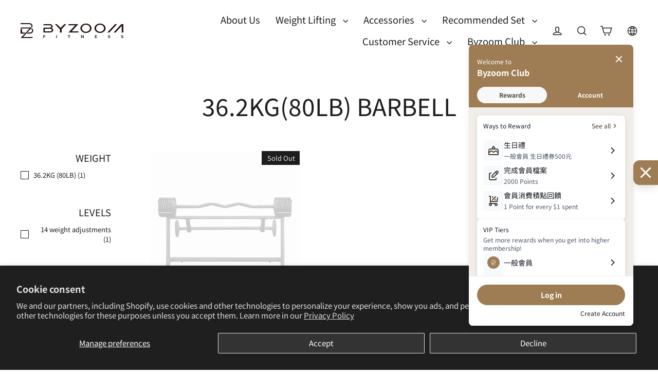

--- FILE ---
content_type: text/html; charset=utf-8
request_url: https://byzoomfitness.com/en-kr/collections/all-adjustable-barbell-80lb
body_size: 34366
content:
<!doctype html>
<html class="no-js" lang="en" dir="ltr">
<head>
  <meta charset="utf-8">
  <meta http-equiv="X-UA-Compatible" content="IE=edge">
  <meta name="viewport" content="width=device-width,initial-scale=1">
  <meta name="theme-color" content="#1d1d1e">
  <link rel="canonical" href="https://byzoomfitness.com/en-kr/collections/all-adjustable-barbell-80lb">
  <link rel="preconnect" href="https://cdn.shopify.com" crossorigin>
  <link rel="preconnect" href="https://fonts.shopifycdn.com" crossorigin>
  <link rel="dns-prefetch" href="https://productreviews.shopifycdn.com">
  <link rel="dns-prefetch" href="https://ajax.googleapis.com">
  <link rel="dns-prefetch" href="https://maps.googleapis.com">
  <link rel="dns-prefetch" href="https://maps.gstatic.com"><link rel="shortcut icon" href="//byzoomfitness.com/cdn/shop/files/web-icon_32x32.png?v=1699600516" type="image/png" /><title>Byzoom Fitness Adjustable Barbell 36.3KG (80LB)
&ndash; ByzoomFitnessGlobal 
</title>
<meta name="description" content="Byzoom adjustable barbell is a heavy training equipment with two training bars, making home fitness more flexible and rich. On the road to heavy training, the best choice considering CP value, storage capacity, and fashionable attitude! 14 in 1 Adjust the barbell so that the length changes with the weight and is not tied to a fixed length. LB: 15, 20, 25, 30, 35, 40, 45, 50, 55, 60, 65, 70, 75, 80lb. KG: 6.8, 9, 11.3, 13.6, 15.8, 18.1, 20.4, 22.6, 25, 27.2, 29.4, 31.7, 34, 36kg."><meta property="og:site_name" content="ByzoomFitnessGlobal ">
  <meta property="og:url" content="https://byzoomfitness.com/en-kr/collections/all-adjustable-barbell-80lb">
  <meta property="og:title" content="Byzoom Fitness Adjustable Barbell 36.3KG (80LB)">
  <meta property="og:type" content="website">
  <meta property="og:description" content="Byzoom adjustable barbell is a heavy training equipment with two training bars, making home fitness more flexible and rich. On the road to heavy training, the best choice considering CP value, storage capacity, and fashionable attitude! 14 in 1 Adjust the barbell so that the length changes with the weight and is not tied to a fixed length. LB: 15, 20, 25, 30, 35, 40, 45, 50, 55, 60, 65, 70, 75, 80lb. KG: 6.8, 9, 11.3, 13.6, 15.8, 18.1, 20.4, 22.6, 25, 27.2, 29.4, 31.7, 34, 36kg."><meta property="og:image" content="http://byzoomfitness.com/cdn/shop/files/barbell-80lb-1_1200x630.jpg?v=1692587407">
  <meta property="og:image:secure_url" content="https://byzoomfitness.com/cdn/shop/files/barbell-80lb-1_1200x630.jpg?v=1692587407">
  <meta name="twitter:site" content="@">
  <meta name="twitter:card" content="summary_large_image">
  <meta name="twitter:title" content="Byzoom Fitness Adjustable Barbell 36.3KG (80LB)">
  <meta name="twitter:description" content="Byzoom adjustable barbell is a heavy training equipment with two training bars, making home fitness more flexible and rich. On the road to heavy training, the best choice considering CP value, storage capacity, and fashionable attitude! 14 in 1 Adjust the barbell so that the length changes with the weight and is not tied to a fixed length. LB: 15, 20, 25, 30, 35, 40, 45, 50, 55, 60, 65, 70, 75, 80lb. KG: 6.8, 9, 11.3, 13.6, 15.8, 18.1, 20.4, 22.6, 25, 27.2, 29.4, 31.7, 34, 36kg.">
<script>window.performance && window.performance.mark && window.performance.mark('shopify.content_for_header.start');</script><meta name="google-site-verification" content="NcRwg3XwAIccI8phW1uLJPI0wl0TzY_jo6OFPBM3gzs">
<meta name="facebook-domain-verification" content="fep183exbn8hik8l970okpgw4ijq6y">
<meta id="shopify-digital-wallet" name="shopify-digital-wallet" content="/73783968032/digital_wallets/dialog">
<link rel="alternate" type="application/atom+xml" title="Feed" href="/en-kr/collections/all-adjustable-barbell-80lb.atom" />
<link rel="alternate" hreflang="x-default" href="https://byzoomfitness.com/collections/all-adjustable-barbell-80lb">
<link rel="alternate" hreflang="zh-Hant" href="https://byzoomfitness.com/collections/all-adjustable-barbell-80lb">
<link rel="alternate" hreflang="en" href="https://byzoomfitness.com/en/collections/all-adjustable-barbell-80lb">
<link rel="alternate" hreflang="en-JP" href="https://byzoomfitness.com/en-jp/collections/all-adjustable-barbell-80lb">
<link rel="alternate" hreflang="en-SG" href="https://byzoomfitness.com/en-sg/collections/all-adjustable-barbell-80lb">
<link rel="alternate" hreflang="en-GB" href="https://byzoomfitness.com/en-gb/collections/all-adjustable-barbell-80lb">
<link rel="alternate" hreflang="en-KR" href="https://byzoomfitness.com/en-kr/collections/all-adjustable-barbell-80lb">
<link rel="alternate" hreflang="en-TH" href="https://byzoomfitness.com/en-th/collections/all-adjustable-barbell-80lb">
<link rel="alternate" hreflang="en-MY" href="https://byzoomfitness.com/en-my/collections/all-adjustable-barbell-80lb">
<link rel="alternate" hreflang="en-US" href="https://byzoomfitness.com/en-us/collections/all-adjustable-barbell-80lb">
<link rel="alternate" hreflang="zh-Hant-TW" href="https://byzoomfitness.com/collections/all-adjustable-barbell-80lb">
<link rel="alternate" type="application/json+oembed" href="https://byzoomfitness.com/en-kr/collections/all-adjustable-barbell-80lb.oembed">
<script async="async" src="/checkouts/internal/preloads.js?locale=en-KR"></script>
<script id="shopify-features" type="application/json">{"accessToken":"8f7c94e0c5ca05d3db29b0cdffb37119","betas":["rich-media-storefront-analytics"],"domain":"byzoomfitness.com","predictiveSearch":false,"shopId":73783968032,"locale":"en"}</script>
<script>var Shopify = Shopify || {};
Shopify.shop = "byzoomfitnessglobal.myshopify.com";
Shopify.locale = "en";
Shopify.currency = {"active":"TWD","rate":"1.0"};
Shopify.country = "KR";
Shopify.theme = {"name":"1031_七龍珠形象更新(正式)","id":183332503840,"schema_name":"Streamline","schema_version":"6.3.2","theme_store_id":null,"role":"main"};
Shopify.theme.handle = "null";
Shopify.theme.style = {"id":null,"handle":null};
Shopify.cdnHost = "byzoomfitness.com/cdn";
Shopify.routes = Shopify.routes || {};
Shopify.routes.root = "/en-kr/";</script>
<script type="module">!function(o){(o.Shopify=o.Shopify||{}).modules=!0}(window);</script>
<script>!function(o){function n(){var o=[];function n(){o.push(Array.prototype.slice.apply(arguments))}return n.q=o,n}var t=o.Shopify=o.Shopify||{};t.loadFeatures=n(),t.autoloadFeatures=n()}(window);</script>
<script id="shop-js-analytics" type="application/json">{"pageType":"collection"}</script>
<script defer="defer" async type="module" src="//byzoomfitness.com/cdn/shopifycloud/shop-js/modules/v2/client.init-shop-cart-sync_BT-GjEfc.en.esm.js"></script>
<script defer="defer" async type="module" src="//byzoomfitness.com/cdn/shopifycloud/shop-js/modules/v2/chunk.common_D58fp_Oc.esm.js"></script>
<script defer="defer" async type="module" src="//byzoomfitness.com/cdn/shopifycloud/shop-js/modules/v2/chunk.modal_xMitdFEc.esm.js"></script>
<script type="module">
  await import("//byzoomfitness.com/cdn/shopifycloud/shop-js/modules/v2/client.init-shop-cart-sync_BT-GjEfc.en.esm.js");
await import("//byzoomfitness.com/cdn/shopifycloud/shop-js/modules/v2/chunk.common_D58fp_Oc.esm.js");
await import("//byzoomfitness.com/cdn/shopifycloud/shop-js/modules/v2/chunk.modal_xMitdFEc.esm.js");

  window.Shopify.SignInWithShop?.initShopCartSync?.({"fedCMEnabled":true,"windoidEnabled":true});

</script>
<script>(function() {
  var isLoaded = false;
  function asyncLoad() {
    if (isLoaded) return;
    isLoaded = true;
    var urls = ["\/\/cdn.shopify.com\/proxy\/ed09c9c0ddff8a00899305c9593e69c26f7502d0397d11b2cb409dcf56be57b9\/app.akocommerce.com\/store\/script.js?shop=byzoomfitnessglobal.myshopify.com\u0026sp-cache-control=cHVibGljLCBtYXgtYWdlPTkwMA","\/\/cdn.shopify.com\/proxy\/1fda9c9f3982c3f3d7dc34f237b5aeef62005fdba6683ff606ee37e6ca47366b\/tags.akohub.com\/widget.js?id=1a995472eb69822f258ce6c892799ba713fb4ed71fb528084308c37041d7e1b4\u0026ts=1757483155430\u0026shop=byzoomfitnessglobal.myshopify.com\u0026sp-cache-control=cHVibGljLCBtYXgtYWdlPTkwMA"];
    for (var i = 0; i < urls.length; i++) {
      var s = document.createElement('script');
      s.type = 'text/javascript';
      s.async = true;
      s.src = urls[i];
      var x = document.getElementsByTagName('script')[0];
      x.parentNode.insertBefore(s, x);
    }
  };
  if(window.attachEvent) {
    window.attachEvent('onload', asyncLoad);
  } else {
    window.addEventListener('load', asyncLoad, false);
  }
})();</script>
<script id="__st">var __st={"a":73783968032,"offset":28800,"reqid":"34118d38-0757-4ff0-b54f-16d5189e2497-1769177391","pageurl":"byzoomfitness.com\/en-kr\/collections\/all-adjustable-barbell-80lb","u":"011b71fd7c91","p":"collection","rtyp":"collection","rid":467570065696};</script>
<script>window.ShopifyPaypalV4VisibilityTracking = true;</script>
<script id="captcha-bootstrap">!function(){'use strict';const t='contact',e='account',n='new_comment',o=[[t,t],['blogs',n],['comments',n],[t,'customer']],c=[[e,'customer_login'],[e,'guest_login'],[e,'recover_customer_password'],[e,'create_customer']],r=t=>t.map((([t,e])=>`form[action*='/${t}']:not([data-nocaptcha='true']) input[name='form_type'][value='${e}']`)).join(','),a=t=>()=>t?[...document.querySelectorAll(t)].map((t=>t.form)):[];function s(){const t=[...o],e=r(t);return a(e)}const i='password',u='form_key',d=['recaptcha-v3-token','g-recaptcha-response','h-captcha-response',i],f=()=>{try{return window.sessionStorage}catch{return}},m='__shopify_v',_=t=>t.elements[u];function p(t,e,n=!1){try{const o=window.sessionStorage,c=JSON.parse(o.getItem(e)),{data:r}=function(t){const{data:e,action:n}=t;return t[m]||n?{data:e,action:n}:{data:t,action:n}}(c);for(const[e,n]of Object.entries(r))t.elements[e]&&(t.elements[e].value=n);n&&o.removeItem(e)}catch(o){console.error('form repopulation failed',{error:o})}}const l='form_type',E='cptcha';function T(t){t.dataset[E]=!0}const w=window,h=w.document,L='Shopify',v='ce_forms',y='captcha';let A=!1;((t,e)=>{const n=(g='f06e6c50-85a8-45c8-87d0-21a2b65856fe',I='https://cdn.shopify.com/shopifycloud/storefront-forms-hcaptcha/ce_storefront_forms_captcha_hcaptcha.v1.5.2.iife.js',D={infoText:'Protected by hCaptcha',privacyText:'Privacy',termsText:'Terms'},(t,e,n)=>{const o=w[L][v],c=o.bindForm;if(c)return c(t,g,e,D).then(n);var r;o.q.push([[t,g,e,D],n]),r=I,A||(h.body.append(Object.assign(h.createElement('script'),{id:'captcha-provider',async:!0,src:r})),A=!0)});var g,I,D;w[L]=w[L]||{},w[L][v]=w[L][v]||{},w[L][v].q=[],w[L][y]=w[L][y]||{},w[L][y].protect=function(t,e){n(t,void 0,e),T(t)},Object.freeze(w[L][y]),function(t,e,n,w,h,L){const[v,y,A,g]=function(t,e,n){const i=e?o:[],u=t?c:[],d=[...i,...u],f=r(d),m=r(i),_=r(d.filter((([t,e])=>n.includes(e))));return[a(f),a(m),a(_),s()]}(w,h,L),I=t=>{const e=t.target;return e instanceof HTMLFormElement?e:e&&e.form},D=t=>v().includes(t);t.addEventListener('submit',(t=>{const e=I(t);if(!e)return;const n=D(e)&&!e.dataset.hcaptchaBound&&!e.dataset.recaptchaBound,o=_(e),c=g().includes(e)&&(!o||!o.value);(n||c)&&t.preventDefault(),c&&!n&&(function(t){try{if(!f())return;!function(t){const e=f();if(!e)return;const n=_(t);if(!n)return;const o=n.value;o&&e.removeItem(o)}(t);const e=Array.from(Array(32),(()=>Math.random().toString(36)[2])).join('');!function(t,e){_(t)||t.append(Object.assign(document.createElement('input'),{type:'hidden',name:u})),t.elements[u].value=e}(t,e),function(t,e){const n=f();if(!n)return;const o=[...t.querySelectorAll(`input[type='${i}']`)].map((({name:t})=>t)),c=[...d,...o],r={};for(const[a,s]of new FormData(t).entries())c.includes(a)||(r[a]=s);n.setItem(e,JSON.stringify({[m]:1,action:t.action,data:r}))}(t,e)}catch(e){console.error('failed to persist form',e)}}(e),e.submit())}));const S=(t,e)=>{t&&!t.dataset[E]&&(n(t,e.some((e=>e===t))),T(t))};for(const o of['focusin','change'])t.addEventListener(o,(t=>{const e=I(t);D(e)&&S(e,y())}));const B=e.get('form_key'),M=e.get(l),P=B&&M;t.addEventListener('DOMContentLoaded',(()=>{const t=y();if(P)for(const e of t)e.elements[l].value===M&&p(e,B);[...new Set([...A(),...v().filter((t=>'true'===t.dataset.shopifyCaptcha))])].forEach((e=>S(e,t)))}))}(h,new URLSearchParams(w.location.search),n,t,e,['guest_login'])})(!1,!0)}();</script>
<script integrity="sha256-4kQ18oKyAcykRKYeNunJcIwy7WH5gtpwJnB7kiuLZ1E=" data-source-attribution="shopify.loadfeatures" defer="defer" src="//byzoomfitness.com/cdn/shopifycloud/storefront/assets/storefront/load_feature-a0a9edcb.js" crossorigin="anonymous"></script>
<script data-source-attribution="shopify.dynamic_checkout.dynamic.init">var Shopify=Shopify||{};Shopify.PaymentButton=Shopify.PaymentButton||{isStorefrontPortableWallets:!0,init:function(){window.Shopify.PaymentButton.init=function(){};var t=document.createElement("script");t.src="https://byzoomfitness.com/cdn/shopifycloud/portable-wallets/latest/portable-wallets.en.js",t.type="module",document.head.appendChild(t)}};
</script>
<script data-source-attribution="shopify.dynamic_checkout.buyer_consent">
  function portableWalletsHideBuyerConsent(e){var t=document.getElementById("shopify-buyer-consent"),n=document.getElementById("shopify-subscription-policy-button");t&&n&&(t.classList.add("hidden"),t.setAttribute("aria-hidden","true"),n.removeEventListener("click",e))}function portableWalletsShowBuyerConsent(e){var t=document.getElementById("shopify-buyer-consent"),n=document.getElementById("shopify-subscription-policy-button");t&&n&&(t.classList.remove("hidden"),t.removeAttribute("aria-hidden"),n.addEventListener("click",e))}window.Shopify?.PaymentButton&&(window.Shopify.PaymentButton.hideBuyerConsent=portableWalletsHideBuyerConsent,window.Shopify.PaymentButton.showBuyerConsent=portableWalletsShowBuyerConsent);
</script>
<script data-source-attribution="shopify.dynamic_checkout.cart.bootstrap">document.addEventListener("DOMContentLoaded",(function(){function t(){return document.querySelector("shopify-accelerated-checkout-cart, shopify-accelerated-checkout")}if(t())Shopify.PaymentButton.init();else{new MutationObserver((function(e,n){t()&&(Shopify.PaymentButton.init(),n.disconnect())})).observe(document.body,{childList:!0,subtree:!0})}}));
</script>
<script id='scb4127' type='text/javascript' async='' src='https://byzoomfitness.com/cdn/shopifycloud/privacy-banner/storefront-banner.js'></script>
<script>window.performance && window.performance.mark && window.performance.mark('shopify.content_for_header.end');</script>

  <script>
    var theme = {
      stylesheet: "//byzoomfitness.com/cdn/shop/t/72/assets/theme.css?v=46441562335240647081760500642",
      template: "collection",
      routes: {
        home: "/en-kr",
        cart: "/en-kr/cart.js",
        cartPage: "/en-kr/cart",
        cartAdd: "/en-kr/cart/add.js",
        cartChange: "/en-kr/cart/change.js",
        predictiveSearch: "/en-kr/search/suggest"
      },
      strings: {
        addToCart: "Add to cart",
        soldOut: "Sold Out",
        unavailable: "Unavailable",
        regularPrice: "Regular price",
        salePrice: "Sale price",
        inStockLabel: "In stock, ready to ship",
        oneStockLabel: "Low stock - [count] item left",
        otherStockLabel: "Low stock - [count] items left",
        willNotShipUntil: "Ready to ship [date]",
        willBeInStockAfter: "Back in stock [date]",
        waitingForStock: "Inventory on the way",
        cartItems: "[count] items",
        cartConfirmDelete: "Are you sure you want to remove this item?",
        cartTermsConfirmation: "You must agree with the terms and conditions of sales to check out",
        maxQuantity: "You can only have [quantity] of [title] in your cart."
      },
      settings: {
        cartType: "page",
        isCustomerTemplate: false,
        moneyFormat: "TWD$ {{amount_no_decimals}}",
        quickView: false,
        hoverProductGrid: true,
        themeName: 'Streamline',
        themeVersion: "6.3.2",
        predictiveSearchType: "product",
      }
    };

    document.documentElement.className = document.documentElement.className.replace('no-js', 'js');
  </script><style data-shopify>:root {
    --typeHeaderPrimary: "Noto Sans Japanese";
    --typeHeaderFallback: sans-serif;
    --typeHeaderSize: 60px;
    --typeHeaderStyle: normal;
    --typeHeaderWeight: 400;
    --typeHeaderLineHeight: 1.2;
    --typeHeaderSpacing: 0.0em;

    --typeBasePrimary:"Noto Sans Japanese";
    --typeBaseFallback:sans-serif;
    --typeBaseSize: 15px;
    --typeBaseWeight: 400;
    --typeBaseStyle: normal;
    --typeBaseSpacing: 0.0em;
    --typeBaseLineHeight: 1.5;

    
      --buttonRadius: 35px;
    

    --iconWeight: 4px;
    --iconLinecaps: miter;
  }

  
    .site-nav__thumb-cart {
      border-left: 1px solid rgba(255,255,255,0.3);
    }
  

  .hero {
    background-image: linear-gradient(100deg, #dde5df 40%, #ffffff 63%, #dde5df 79%);
  }

  .placeholder-content,
  .image-wrap,
  .skrim__link,
  .pswp__img--placeholder {
    background-image: linear-gradient(100deg, rgba(0,0,0,0) 40%, rgba(0, 0, 0, 0.0) 63%, rgba(0,0,0,0) 79%);
  }</style><style>
  @font-face {
  font-family: "Noto Sans Japanese";
  font-weight: 400;
  font-style: normal;
  font-display: swap;
  src: url("//byzoomfitness.com/cdn/fonts/noto_sans_japanese/notosansjapanese_n4.74a6927b879b930fdec4ab8bb6917103ae8bbca9.woff2") format("woff2"),
       url("//byzoomfitness.com/cdn/fonts/noto_sans_japanese/notosansjapanese_n4.15630f5c60bcf9ed7de2df9484ab75ddd007c8e2.woff") format("woff");
}

  @font-face {
  font-family: "Noto Sans Japanese";
  font-weight: 400;
  font-style: normal;
  font-display: swap;
  src: url("//byzoomfitness.com/cdn/fonts/noto_sans_japanese/notosansjapanese_n4.74a6927b879b930fdec4ab8bb6917103ae8bbca9.woff2") format("woff2"),
       url("//byzoomfitness.com/cdn/fonts/noto_sans_japanese/notosansjapanese_n4.15630f5c60bcf9ed7de2df9484ab75ddd007c8e2.woff") format("woff");
}


  @font-face {
  font-family: "Noto Sans Japanese";
  font-weight: 700;
  font-style: normal;
  font-display: swap;
  src: url("//byzoomfitness.com/cdn/fonts/noto_sans_japanese/notosansjapanese_n7.1abda075dc6bf08053b865d23e5712ef6cfa899b.woff2") format("woff2"),
       url("//byzoomfitness.com/cdn/fonts/noto_sans_japanese/notosansjapanese_n7.aa2be2df2112f4742b97ac4fa9dca5bb760e3ab4.woff") format("woff");
}

  
  

  body,
  input,
  textarea,
  button,
  select {
    -webkit-font-smoothing: antialiased;
    -webkit-text-size-adjust: 100%;
    text-rendering: optimizeSpeed;
    font-family: var(--typeBasePrimary), var(--typeBaseFallback);
    font-size: calc(var(--typeBaseSize) * 0.85);
    font-weight: var(--typeBaseWeight);
    font-style: var(--typeBaseStyle);
    letter-spacing: var(--typeBaseSpacing);
    line-height: var(--typeBaseLineHeight);
  }

  @media only screen and (min-width: 769px) {
    body,
    input,
    textarea,
    button,
    select {
      font-size: var(--typeBaseSize);
    }
  }

  .page-container,
  .overscroll-loader {
    display: none;
  }

  h1, .h1,
  h3, .h3,
  h4, .h4,
  h5, .h5,
  h6, .h6,
  .section-header__title,
  .spr-header-title.spr-header-title {
    font-family: var(--typeHeaderPrimary), var(--typeHeaderFallback);
    font-weight: var(--typeHeaderWeight);
    font-style: normal;
    letter-spacing: var(--typeHeaderSpacing);
    line-height: var(--typeHeaderLineHeight);
    word-break: break-word;

    
      text-transform: uppercase;
    
  }

  h2, .h2 {
    font-family: var(--typeBasePrimary), var(--typeBaseFallback);
    font-weight: var(--typeBaseWeight);
    letter-spacing: var(--typeBaseSpacing);
    line-height: var(--typeBaseLineHeight);
  }

  
  @keyframes pulse-fade {
    0% {
      opacity: 0;
    }
    50% {
      opacity: 1;
    }
    100% {
      opacity: 0;
    }
  }

  .splash-screen {
    box-sizing: border-box;
    display: flex;
    position: fixed;
    left: 0;
    top: 0;
    right: 0;
    bottom: 0;
    align-items: center;
    justify-content: center;
    z-index: 10001;
    background-color: #ffffff;
  }

  .splash-screen__loader {
    max-width: 80px;
  }

  @media only screen and (min-width: 769px) {
    .splash-screen__loader {
      max-width: 400px;
    }
  }

  .splash-screen img {
    display: block;
    max-width: 100%;
    border: 0 none;
    height: auto;
    animation: pulse-fade 0.4s infinite linear;
  }

  .loader-text {
    letter-spacing: 0.2em;
    font-size: 1.5em;
    text-transform: uppercase;
    animation: pulse-fade 0.4s infinite linear;
  }

  .loader-logo {
    display: none;
    position: fixed;
    left: 0;
    top: 0;
    right: 0;
    bottom: 0;
    align-items: center;
    justify-content: center;
    background-color: #ffffff;
    z-index: 6000;
  }

  .loader-logo__img {
    display: block;
  }

  .transition-body {
    opacity: 0;
  }

  .btn--loading span:after {
    content: "Loading";
  }
</style>
<link href="//byzoomfitness.com/cdn/shop/t/72/assets/theme.css?v=46441562335240647081760500642" rel="stylesheet" type="text/css" media="all" />
<script src="//byzoomfitness.com/cdn/shop/t/72/assets/vendor-v6.js" defer="defer"></script>
  <script src="//byzoomfitness.com/cdn/shop/t/72/assets/theme.js?v=179965790919154746731760500518" defer="defer"></script>

  <script src="//ajax.googleapis.com/ajax/libs/jquery/2.2.3/jquery.min.js" defer="defer"></script>
  
  <link href="//byzoomfitness.com/cdn/shop/t/72/assets/zeusglobal.css?v=31291127510342665351760500520" rel="stylesheet" type="text/css" media="all" />
  <script src="//byzoomfitness.com/cdn/shop/t/72/assets/zeusglobal.js?v=136197623674273995781760500520" defer="defer"></script>

  <link href="//byzoomfitness.com/cdn/shop/t/72/assets/byzoomfitnessglobal.scss.css?v=69661804527569303381760500642" rel="stylesheet" type="text/css" media="all" />
  <script src="//byzoomfitness.com/cdn/shop/t/72/assets/byzoomfitnessglobal.js?v=105510783208885196611760500642" defer="defer"></script>

<!-- Adotone Tag Manager -->
<script type="text/javascript">
  (function () {
    var VARemoteLoadOptions = {
      whiteLabel: { id: 8, siteId: 2691, domain: 't.adotone.com' },
       locale: "en-US", mkt: true
    };
    (function (c, o, n, v, e, r, l, y) {
      c['VARemoteLoadOptions'] = e; r = o.createElement(n), l = o.getElementsByTagName(n)[0];
      r.async = 1; r.src = v; l.parentNode.insertBefore(r, l);
    })(window, document, 'script', 'https://cdn.adotone.com/javascripts/va.js', VARemoteLoadOptions);
  })();
</script>
<!-- End Adotone Tag Manager -->
  
<!-- Google Tag Manager -->
<script>
(function(w,d,s,l,i){w[l]=w[l]||[];w[l].push({'gtm.start':new Date().getTime(),event:'gtm.js'});
var f=d.getElementsByTagName(s)[0],j=d.createElement(s),dl=l!='dataLayer'?'&l='+l:'';
j.async=true;j.src='https://www.googletagmanager.com/gtm.js?id='+i+dl;f.parentNode.insertBefore(j,f);
})(window,document,'script','dataLayer','GTM-PGQ59P8');
</script>
<!-- End Google Tag Manager -->

<!-- Meta Pixel Code -->
<script>
  !function(f,b,e,v,n,t,s)
  {
    if(f.fbq)return;n=f.fbq=function()
    {
      n.callMethod?n.callMethod.apply(n,arguments):n.queue.push(arguments)
    };
    if(!f._fbq)f._fbq=n;n.push=n;n.loaded=!0;n.version='2.0';
    n.queue=[];t=b.createElement(e);t.async=!0;
    t.src=v;s=b.getElementsByTagName(e)[0];
    s.parentNode.insertBefore(t,s)
  }(window, document,'script','https://connect.facebook.net/en_US/fbevents.js');
  fbq('init', '513273569880044');
  fbq('track', 'PageView');
</script>
<noscript>
  <img height="1" width="1" style="display:none" src="https://www.facebook.com/tr?id=513273569880044&ev=PageView&noscript=1"/>
</noscript>
<!-- End Meta Pixel Code -->
<!-- BEGIN app block: shopify://apps/ako-cvs/blocks/cvs_widget/db3cf894-1968-40c5-bb48-952d15f1fd8d --><script>
  window.__CVS_STATE__ = window.__CVS_STATE__ || {"features":["cvs","invoice","ordersList"],"shop":"byzoomfitnessglobal.myshopify.com","carrier_service":{"v2":true,"cvs_store_types":null},"hct":{"soap":{"weight_unit":null,"default_package_size":null,"default_temperature":null}},"onboarding":{"objective":"invoice"},"invoice":{"vendor":null,"ecpay":{"MerchantID":"","LogisticsType":"CVS","enable_barcode":null,"enable_love_code":null,"love_codes":null}},"shopcom":null,"ui":{"description":{"margin_bottom":11,"text":"請選擇運送方式再按下結帳按鈕。全台超取運費 70 元，宅配運費 100 元，其他國家運費請於填寫地址後至次頁查看。","text_color":"#666666"},"excluded_cvs_item_ids":[],"invoice_section":{"accept_text":"購買人同意本司代為處理電子發票及銷貨退回、折讓證明單，以加速退貨退款申請。"},"general":{"has_border":false,"margin_bottom":0,"title_color":"#444","default_cvs":false,"margin_left":0,"alignment":"right","is_sm":false,"width":400,"subtitle_color":"#666","border_color":"#DEDEDE","is_border_rounded":false,"cvs_title":"運送方式","only_cvs":false,"margin_right":0,"is3_d":true,"margin_top":0,"cvs_warning":"請點選上方圖示選取取貨門市"},"main_button":{"cvs_text":"台灣超商 / CVS<br />2 - 3 天 (Taiwan Only)","margin_bottom":14,"hover_bg_color":"#FFFFFF","unselected_bg_color":"#FFFFFF","unselected_text_color":"#292929","express_text":"快遞到府 / Express<br />1 - 3 天","hover_text_color":"#292929","selected_text_color":"#FFFFFF","selected_bg_color":"#5981C1"},"has_invoice_section":true,"weight_limit":5,"note":{"color":"#444444","text":"＊超商取件需本人持證件領取，請務必確認下一步驟之*收件人及電話正確填寫且可至門市完成取件。"},"cvs_companies":{"margin_bottom":14,"available_cvs_companies":["seven","fami","hilife"]},"has_cvs_section":false,"result":{"title_text":"取貨地點","shop_color":"#333333","margin_bottom":14,"title_color":"#9E9E9E"}},"logistics":{"location_types":null,"default_package_size":null,"express":{"vendor":"ecpay-tcat","hct_enabled":false,"tcat_enabled":null,"ecpay":{"post_default_temp_level":0,"post_enabled":true,"tcat_enabled":true,"tcat_default_temp_level":0,"tcat_default_pkg_size":60}}},"api_host":"app.akocommerce.com","cvs":{"shipping_entry_version":null,"ecpay_api_url":"https://logistics.ecpay.com.tw","ecpay":{"MerchantID":"","LogisticsType":"CVS","IsC2C":true},"vendor":"myship"},"ecpay-tcat":{"enabled":false},"use_preact":true,"flags":{"only_show_v2":false,"redesign":true,"invoice_v2":true}}
</script>
<!-- END app block --><!-- BEGIN app block: shopify://apps/ako-marketing/blocks/social-login-app-embed/6be42e89-1d91-4a6a-bf9b-0d947ea5bfb8 --><!-- BEGIN app snippet: setup -->

<script>
  window.Akohub = Object.assign({}, window.Akohub, {"shop":{"moneyFormat":"TWD$ {{amount_no_decimals}}","isMultiPassEnabled":false,"enabledPlatforms":["line","google","facebook"],"features":["Discount","JudgeMe","TieredDiscount","KlaviyoEvent","AnalyzeCartSubtotalSelector","AIMarketing","LoyaltyVIP","Retargeting","Google","StoreCredit","SocialLogin","CheckoutReward","AnalyzeDrawerSubtotalSelector","POS","Referral","Instagram","Loyalty"],"cdnHostName":"https://tags.akohub.com","hostName":"https://app.akohub.com","appProxyPath":"/apps/akohub/","currency":"TWD","timezone":"Asia/Taipei"},"pointsSetting":{"pointName":{"singular":"Point","plural":"Points"},"discountLimit":{"percentage":"30","type":"percentage"},"title":"Byzoom club 會員計畫","pointBackRate":{"spent":1,"points":1},"pointRedeemRate":{"points":"10","cashBack":1},"enabled":true,"redemptionTitle":"redeem points:","redeemThreshold":1000,"decimalPlaces":0},"walletSetting":{"enabled":false,"redemptionTitle":"redeem points:","redeemThreshold":0,"decimalPlaces":0},"vipSetting":{"enabled":true,"vips":[{"perks":["訪客註冊成為會員後，會先被加入新客所屬的「一般會員」等級。"],"rewards":[],"checkoutReward":null,"id":"6s2ZZoHFgKuMLjONkd7LB","entries":{"order":0,"amount":0,"point":0},"icon":{"transformedSrc":"https://cdn.shopify.com/s/files/1/0737/8396/8032/files/icon-r_400x.png?v=1725003379","alt":"會員icon-r.png","height":60,"cropWidth":100,"id":"gid://shopify/ImageSource/39047401505056","unit":"%","cropHeight":100,"cropY":0,"originalSrc":"https://cdn.shopify.com/s/files/1/0737/8396/8032/files/icon-r.png?v=1725003379","width":60,"cropX":0},"isStarter":true,"tag":"ako-normal","tierLevel":10008,"name":"一般會員"},{"perks":[],"keepEntries":{"amount":6000},"rewards":[{"pointsExpiry":6,"rewardValue":5000,"rewardType":"points","title":"升級為銀卡會員  送5,000點升等禮","enabled":true,"id":"nVPoIo0782G9ROS8OGFRU","icon":{"alt":"point icon","url":"https://akohub-images.s3.amazonaws.com/point.svg"}},{"pointsExpiry":6,"rewardValue":{"title":"免運券","minimumRequirement":{},"usageLimit":1,"discountType":"freeShipping"},"rewardType":"discountCode","title":"免運券","enabled":true,"id":"UKhHuGR0NXVVLR3ZRHqpu","icon":{"alt":"free shipping discount","url":"https://akohub-images.s3.amazonaws.com/free-shipping-discount.svg"}}],"checkoutReward":{"value":0.05,"title":"銀卡會員 購物優惠95折","type":"amountOffOrder","discountType":"percentage"},"id":"JL4C62gBKeQHJLBypf4g0","entries":{"amount":6000},"icon":{"transformedSrc":"https://cdn.shopify.com/s/files/1/0737/8396/8032/files/icon-s_6229def5-959a-43b8-82ff-a80c474af153_400x.png?v=1725003412","alt":"會員icon-s.png","height":60,"cropWidth":100,"id":"gid://shopify/ImageSource/39047405142304","unit":"%","cropHeight":100,"cropY":0,"originalSrc":"https://cdn.shopify.com/s/files/1/0737/8396/8032/files/icon-s_6229def5-959a-43b8-82ff-a80c474af153.png?v=1725003412","width":60,"cropX":0},"tag":"ako-silver","tierLevel":20015,"name":"銀卡會員"},{"perks":[],"keepEntries":{"amount":0},"rewards":[{"pointsExpiry":6,"rewardValue":10000,"rewardType":"points","title":"升級為金卡會員 送10,000點升等禮","enabled":true,"id":"ILYM0iLxgVng9h5mhmylq","icon":{"alt":"point icon","url":"https://akohub-images.s3.amazonaws.com/point.svg"}},{"pointsExpiry":6,"rewardValue":{"title":"免運券","minimumRequirement":{},"usageLimit":1,"discountType":"freeShipping"},"rewardType":"discountCode","title":"免運券","enabled":true,"id":"SAqcHMW23mJmxoCAda583","icon":{"alt":"free shipping discount","url":"https://akohub-images.s3.amazonaws.com/free-shipping-discount.svg"}},{"pointsExpiry":6,"rewardValue":{"title":"免運券","minimumRequirement":{},"usageLimit":1,"discountType":"freeShipping"},"rewardType":"discountCode","title":"免運券","enabled":true,"id":"vWCUyOYFVOw4NGGJvvfPD","icon":{"alt":"free shipping discount","url":"https://akohub-images.s3.amazonaws.com/free-shipping-discount.svg"}}],"checkoutReward":{"value":0.1,"title":"金卡會員 購物優惠9折","type":"amountOffOrder","discountType":"percentage"},"id":"emLH5q8yR01VAmKF04GcD","entries":{"amount":15000},"icon":{"transformedSrc":"https://cdn.shopify.com/s/files/1/0737/8396/8032/files/icon-g_37c3ba5e-188e-4dc9-8990-d4ddd956ca07_400x.png?v=1725003449","alt":"會員icon-g.png","height":60,"cropWidth":100,"id":"gid://shopify/ImageSource/39047409271072","unit":"%","cropHeight":100,"cropY":0,"originalSrc":"https://cdn.shopify.com/s/files/1/0737/8396/8032/files/icon-g_37c3ba5e-188e-4dc9-8990-d4ddd956ca07.png?v=1725003449","width":60,"cropX":0},"tag":"ako-gold","tierLevel":30019,"name":"金卡會員"},{"perks":[],"id":"kgHQhL472g2tI9fBpzK0h","icon":{"alt":"platium medal","url":"https://akohub-images.s3.amazonaws.com/platinum-medal.svg"},"tierLevel":40001,"rewards":[],"name":"Platinum"}],"expire":12,"entries":["amount"],"isRenewalEnabled":true},"referralSetting":{"referredCustomerCreateBefore":30,"shopName":"ByzoomFitnessGlobal ","referralMessage":"Join me at {{shopName}}! Sign up and use my referral code {{referralCode}} to get {{rewardCollection}}! {{redirectLink}}","socialShare":{"line":true,"twitter":true,"faceBook":true,"email":false},"enabled":false,"revokedRewardMethod":"full","referralLink":"https://byzoomfitness.com","issueDelay":{"afterDays":14,"type":"afterOrderFulfilled"}},"storeCreditSetting":{"enabled":false,"decimalPlaces":2},"ui":{"isRewardEnabled":true,"showPointDiscount":false,"widgetAppearance":{"triggerButton":{"type":"icon","position":"bottomRight","text":"Rewards","textColor":"#a37740","icon":"https://akohub-images.s3.amazonaws.com/icon-gift.svg","textRotation":"default","offset":{"x":0,"y":0,"bottom":0,"top":0},"backgroundColor":"#ffffff"}},"gender":{"woman":true,"man":true,"transgender":true,"nonBinary":true,"other":true},"popupSettings":{"openOnCustomerVisit":true,"openOnCustomerLogin":true,"openOnThankyouPage":true},"selectors":{"subtotal":"[data-subtotal]"},"customStyleSheet":"","showSocialLoginAtAccountPage":false,"applyAnywhere":true,"applyAllPages":false,"isBirthdayNotEditable":true,"showWidget":false,"cachedVersion":"1764552907801","socialLoginWidget":{},"pointRedemption":{"selectors":{"drawer":{"cartTotalPrice":null,"container":null},"cart":{"cartTotalPrice":"form[action*='/cart'] .cart__footer-page span[data-subtotal]","container":".sean_points"}}}}})
  window.Akohub.translation = {"welcomeTo":"Welcome to","shopName":"Byzoom Club","noRewardYet":"No ways to reward yet","logIn":"Log in","learnMore":"Learn more","logInWithSocialMedia":"Log in with Social Media","createAccount":"Create Account","logInWithFacebook":"Log in with Facebook","logInWithInstagram":"","logInWithGoogle":"Log in with Google","logInWithLine":"Log in with Line","logInWithEmail":"Log in with Email","signUpWithFacebook":"Sign up with Facebook","signUpWithInstagram":"","signUpWithLine":"Sign up with Line","email":"Email","continue":"Continue","signUpWithGoogle":"Sign up with Google","signUpWithEmail":"Sign up with Email","connectFacebook":"Connect Facebook","connectInstagram":"Connect Instagram","connectGoogle":"Connect Google","connectLine":"Connect Line","connected":"Connected","accountPageOr":"OR","emailFormatError":"Please enter your email in the format: name@example.com","emailHasBeenUsedError":"This email has been signed up.","facebookAccountHasBeenUsedError":"This facebook login account has already connected with another Email account. Please log in with other facebook account to continue.","googleAccountHasBeenUsedError":"This google login account has already connected with another Email account. Please log in with other google account to continue.","instagramAccountHasBeenUsedError":"This instagram login account has already connected with another Email account. Please log in with other instagram account to continue.","lineAccountHasBeenUsedError":"This line login account has already connected with another Email account. Please log in with other line account to continue.","rewards":"Rewards","jDnqgC":"Ways to Reward","tdX+tp":"You have","pSyUe9":[["points"]," ",["point_currency_name"]],"ePK91l":"Edit","4pSxwB":"","gukqfD":"See all","6eI+oK":"Coupons","xvcvmx":["Expiration: ",["discount_end_date"]],"yOGTbg":"Lifetime","ZoYG8T":"My coupons","28UC\/p":["Earned via ",["vip_tier"]," Tier"],"ATtjqQ":["This discount applies to purchases of ",["minimum_purchase_quantity"]," or more products"],"rEgztU":["This discount applies with a minimum spend of $",["minimum_purchase_amount"]],"leo0yq":"No coupons yet","ymp6Vx":[["points_earned"]," ",["point_currency_name"]," for every $1 spent"],"HK+yxw":[["points_earned"]," ",["point_currency_name"]," for every $",["amount"]," spent"],"XrqZ83":"Comment on reels to earn reward!","hP1qK4":"Go to the post","TdW6jm":"Complete your profile","Z2sqiV":["Get ",["reward_description"]," and let us know more about you!"],"m56URD":["Enter your birthday and gender and you’ll earn ",["reward_description"]],"VLGMKv":"Man","OPLQQT":"Woman","\/ohTff":"Transgender","q8iBTW":"Non-binary\/non-conforming","\/IX\/7x":"Other","tfDRzk":"Save","iH8pgl":"Back","+D614R":["You have already earned ",["reward_description"]," for completing your profile. You can edit below."],"fwsZMj":"Edit your profile","oDHtIV":"Celebrate your birthday","fsUPaG":"Congratulations","ampdkS":["You can earn ",["reward_description"]," on your birthday every year. Please enter your birthday at least 24 hours in advance to be eligible for reward."],"gqh64K":"Get","qHwLVZ":"There was an error saving your profile, please try again","XIHSD1":"","sEMsRT":"VIP Tiers","KbxiV6":"Get more rewards when you get into higher membership!","gwLW5i":"No rewards.","D40oqt":[["expire_year"]," year"],"xsrORl":[["expire_year"]," years"],"u1JqZC":"Check my rewards","onMS1y":"Current Tier","AoOpbk":"Membership reward","aeK4m8":"Rewards to unlock","XO0Qoi":"Bonus rewards","gCI\/kU":["Spend ",["amount_spent"]," ",["currency"]],"5DF\/yW":["Spend ",["amount_spent"]," ",["currency"]," + place ",["orders_count"]," orders"],"LlDLak":[["amount_spent"]," ",["currency"]," to ",["next_vip_tier"]],"T6LWZX":[["amount_spent"]," ",["currency"]," + ",["orders_count"]," orders to ",["next_vip_tier"]],"iWjiEh":[["amount_spent"]," ",["currency"]," to renew ",["current_vip_tier"]],"HVBbtA":[["amount_spent"]," ",["currency"]," + ",["orders_count"]," to renew ",["current_vip_tier"]],"account__total-spent":["Spent ",["amount_spent"]," ",["currency"]],"account__total-spent-and-orders":["Spent ",["amount_spent"]," ",["currency"]," + placed ",["orders_count"]," orders"],"16V3sy":["Earn ",["points_earned"]," ",["point_currency_name"]],"Ui08TR":["Earn ",["points_earned"]," ",["point_currency_name"]," + place ",["orders_count"]," orders"],"6ZS0kV":[["points_earned"]," ",["point_currency_name"]," to ",["next_vip_tier"]],"5oEhXH":[["points_earned"]," ",["point_currency_name"]," + ",["orders_count"]," orders to ",["next_vip_tier"]],"LKTVdm":[["points_earned"]," ",["point_currency_name"]," to renew ",["current_vip_tier"]],"z1jtjK":[["points_earned"]," ",["point_currency_name"]," + ",["orders_count"]," to renew ",["current_vip_tier"]],"account__total-points-earned":["Earned ",["points_earned"]," ",["point_currency_name"]],"account__total-points-earned-and-orders":["Earned ",["points_earned"]," ",["point_currency_name"]," + placed ",["orders_count"]," orders"],"account":"Account","XJOV1Y":"Activity","M6ASXf":"Social Login","logOut":"Log out","iqQ2cf":"Disconnect account?","ssiOCp":["You have logged into ",["shopName"]," through the following social account."],"5of4u9":"Member account","KYizNh":"Unconnected","4XCBZG":"You need to have at least one way to log in with social account. The last social account cannot to be disconnected.","account_expire":["Expires ",["expire_time"]],"+K0AvT":"Disconnect","2kdXX6":"To be expired","accountExpirePoint":[["points"]," ",["point_currency_name"]," will expire at ",["expire_date"]],"N40H+G":"All","COUcFd":"Points","H6Ma8Z":"Discount","Dq4thj":"No rewards to be expired yet.","ZILws9":"No activity yet.","ZQD0\/M":"No points activity yet.","cTjx97":"No discount activity yet.","bO4XNe":["Became a ",["new_tier"]," VIP tier."],"aZ5Gi\/":["Expires on ",["expire_date"]],"FMIicF":["Adjusted ",["point_currency_name"]," from ",["original_balance"]," to ",["new_balance"],"."],"xmbPPs":["Earned ",["points_earned"]," ",["point_currency_name"]," by completing the customer profile."],"HoRJ2t":["Earned ",["points_earned"]," ",["point_currency_name"]," by logging in with social account."],"CdZYoh":["Started a new period for the ",["original_tier"]," VIP Tier."],"M2\/JbE":["The ",["original_tier"]," VIP tier was revoked."],"HBvuFS":["Upgraded from ",["original_tier"]," to ",["new_tier"],"."],"WJhjfg":["Downgraded from ",["original_tier"]," to ",["new_tier"],"."],"EEn0pZ":["Your ",["social_media"]," account has been disconnected."],"OofnPk":[["points_earned"]," ",["point_currency_name"]," were expired."],"earnedPointsFromOrder":["Earned ",["points_earned"]," ",["point_currency_name"]," by placing an order ",["order_number"]],"igReelsPromotion":["Earned ",["points_earned"]," ",["point_currency_name"]," by commenting on the ",["instagram_post"],"."],"redeemPointsFromOrder":["Redeemed ",["points_earned"]," ",["point_currency_name"]," for order ",["order_number"]],"refundPointsFromOrderIssued":["Refunded ",["points_earned"]," ",["point_currency_name"]," by refunding an order ",["order_number"],"."],"refundPointsFromOrderReturned":["Lost ",["points_earned"]," ",["point_currency_name"]," by refunding an order ",["order_number"],"."],"orderPaid":["Completed the payment for ",["order_number"],"."],"orderCreated":["Placed an order ",["order_number"],"."],"instagramComment":["Commented on the ",["instagram_post"],"."],"Cw7oSa":["Earned ",["points_earned"]," ",["point_currency_name"]," for entering into the ",["tier_name"]," VIP tier."],"EX+30S":["Earned discount for entering into the ",["tier_name"]," VIP tier."],"e9aKmY":["Earned ",["points_earned"]," ",["point_currency_name"]," for the birthday reward."],"gApk3d":"Earned discount by completing the customer profile.","yxlro0":"Earned discount by logging in with social account.","GkfK+N":"Earned discount for the birthday reward.","cPl1ut":[["points_earned"]," ",["point_currency_name"]," for entering into the ",["tier_name"]," VIP tier was revoked."],"MbjMX\/":["Discount for entering into the ",["tier_name"]," VIP tier was revoked. (Discount code: ",["discount_code"],")"],"YRQWk7":["Earned ",["points_earned"]," ",["point_currency_name"]," by writing a product review."],"i2dbxz":["Earned ",["discount_code"]," by writing a product review."],"GGnAwz":"Wrote a product review.","useDiscountFromOrder":["Used discounts in the order ",["order_number"]],"tuMQHY":["Referred a friend and earned the reward ",["discount_code"],"."],"DTkkDP":["Referred a friend and earned the reward ",["points_earned"]," ",["point_currency_name"],"."],"8wWpLa":["Signed up and earned the referral reward ",["points_earned"]," ",["point_currency_name"],"."],"9yyKo8":["Signed up and earned the referral reward ",["discount_code"],"."],"qOMyFN":["Earned ",["points_earned"]," ",["point_currency_name"],". (",["reason"],")"],"+yiDfW":["Lost ",["points_earned"]," ",["point_currency_name"]],"\/BVTkJ":["Lost ",["points_earned"]," ",["point_currency_name"],". (",["reason"],")"],"LClcfi":[["discount_code"]," will expire in ",["expire_days"]," day."],"Obcgti":[["discount_code"]," will expire in ",["expire_days"]," days."],"TmSoEQ":[["points"]," ",["point_currency_name"]," will expire in ",["expire_days"]," day."],"78y6H6":[["points"]," ",["point_currency_name"]," will expire in ",["expire_days"]," days."],"activity__vipTierExpire":["The ",["tier_name"]," VIP tier was expired."],"earnedPointsFromOrder_POS":["Earned ",["points_earned"]," ",["point_currency_name"]," by placing an order ",["order_number"]," on Shopify POS."],"redeemPointsFromOrder_POS":["Redeemed ",["points_earned"]," ",["point_currency_name"]," for order ",["order_number"]," on Shopify POS."],"refundPointsFromOrderIssued_POS":["Refunded ",["points_earned"]," ",["point_currency_name"]," by refunding an order ",["order_number"]," on Shopify POS."],"refundPointsFromOrderReturned_POS":["Lost ",["points_earned"]," ",["point_currency_name"]," by refunding an order ",["order_number"]," on Shopify POS."],"orderCreated_POS":["Placed an order ",["order_number"]," on Shopify POS."],"4BLrsr":"There was an error disconnecting your social account, please try again","availablePoints":"","GMQ32j":"","tMWiPj":"","3I3iul":"","lVp+NP":"","l4S+bs":"","w9Nidl":"","Gc2aDv":"","error__point-redemption__product-disallowed":"","2kZ072":"Refer your friends","2\/L9+3":"Share this link to your friends and earn referral rewards!","wxbXoB":"They get","uBAEuY":"You get","XDe92s":"Check referral code","Bc+l86":"Invite your friends to sign up and redeem rewards with your referral code. You will get the rewards after they place their first order.","YO9ECN":"Copy the link or code below and send to your friend.","4+r0ug":"Referral reward","rg1SuN":"Log in to get your discount!","nmtSbH":"Referral code","q27kM7":"Get reward","FWrE2R":["The referral reward is available to redeem within ",["referral_reward_expire"]," days after you became the member."],"R2vHTT":"You have earned referral reward!","uv8iWt":"Your reward will be arrived in a minute.","oudQ2N":"Your friend has invited you!","dvlILE":"Enter the referral code from your friend to earn your reward.","XeyDQY":"Get referral reward","wRZAJr":"Enter Referral Code","r1yi2Y":"Enter a valid code.","oG8b2m":"","fwYKEa":"","H2imPM":"","DB8zMK":"Apply","dEgA5A":"Cancel","rjyWPb":"January","4lgLew":"February","hg6l4j":"March","naCW6Z":"April","3JzsDb":"May","zeEQd\/":"June","u4ex5r":"July","DBHTm\/":"August","hgvbYY":"September","dzQfDY":"October","t9QlBd":"November","r6zgGo":"December","eYbd7b":"Su","YYzBv9":"Mo","7P\/9OY":"Tu","qeygIa":"We","u0F1Ey":"Th","mob\/am":"Fr","JYRqp5":"Sa","hV+cYN":"Please enter your email.","\/lhm0y":"Please enter a valid email format.","TMCLs7":"The email has already been registered.","PO6IIn":"Please enter your password.","k5FG8L":"The password must be at least 5 characters long.","bIrSDU":"Please enter your first name.","khdKA1":"Please enter your last name.","FUWeZ4":"Please enter your phone number.","21\/9Uj":"Please enter a valid phone number format.","+tIXhU":"The phone number has already been registered.","0suc6+":"Please enter your date of birth.","fJmaUx":"Please select your gender.","z8Qdhj":[["reward_type"]," for entering into the ",["tier_name"]," VIP tier was revoked."],"lRnzwH":["Earned ",["reward_type"]," for entering into the ",["tier_name"]," VIP tier."],"4wqcNU":"Earned reward by completing the customer profile.","Ycd\/WR":"Earned reward by logging in with social account.","NEEUUE":"Earned reward for the birthday reward.","utXdm0":"Failed to create your referral code, please try again","lYZyAw":"Failed to use referral code, please try again","DuNvA4":"Recieved the message via Instagram DM","Z43PXm":["Referred a friend and earned the reward ",["reward_type"],"."],"rG3WVm":"Select","bnA7xT":["Signed up and earned ",["reward_type"]],"Hzhs6d":"Something went wrong. Please contact us.","3RsrvM":"The last social account cannot to be disconnected.","refundPointsFromOrder":["Lost ",["points_earned"]," ",["point_currency_name"]," by refunding an order ",["order_number"]]}
  window.Akohub.defaultTranslation = null
  window.Akohub.liquidVariables = {
    
    template: 'collection',
    profileLink: "/en-kr/account/profile",
    shop: {
      currency: {
        sign: '$',
        code: 'TWD',
      },
    },
    cart: {
      moneyFormat: 'TWD$ {{amount_no_decimals}}',
      currency: {
        sign: '$',
        code: 'TWD',
      }
    }
  }
</script><!-- END app snippet -->

<!-- END app block --><!-- BEGIN app block: shopify://apps/ako-marketing/blocks/app/6be42e89-1d91-4a6a-bf9b-0d947ea5bfb8 --><!-- BEGIN app snippet: setup -->

<script>
  window.Akohub = Object.assign({}, window.Akohub, {"shop":{"moneyFormat":"TWD$ {{amount_no_decimals}}","isMultiPassEnabled":false,"enabledPlatforms":["line","google","facebook"],"features":["Discount","JudgeMe","TieredDiscount","KlaviyoEvent","AnalyzeCartSubtotalSelector","AIMarketing","LoyaltyVIP","Retargeting","Google","StoreCredit","SocialLogin","CheckoutReward","AnalyzeDrawerSubtotalSelector","POS","Referral","Instagram","Loyalty"],"cdnHostName":"https://tags.akohub.com","hostName":"https://app.akohub.com","appProxyPath":"/apps/akohub/","currency":"TWD","timezone":"Asia/Taipei"},"pointsSetting":{"pointName":{"singular":"Point","plural":"Points"},"discountLimit":{"percentage":"30","type":"percentage"},"title":"Byzoom club 會員計畫","pointBackRate":{"spent":1,"points":1},"pointRedeemRate":{"points":"10","cashBack":1},"enabled":true,"redemptionTitle":"redeem points:","redeemThreshold":1000,"decimalPlaces":0},"walletSetting":{"enabled":false,"redemptionTitle":"redeem points:","redeemThreshold":0,"decimalPlaces":0},"vipSetting":{"enabled":true,"vips":[{"perks":["訪客註冊成為會員後，會先被加入新客所屬的「一般會員」等級。"],"rewards":[],"checkoutReward":null,"id":"6s2ZZoHFgKuMLjONkd7LB","entries":{"order":0,"amount":0,"point":0},"icon":{"transformedSrc":"https://cdn.shopify.com/s/files/1/0737/8396/8032/files/icon-r_400x.png?v=1725003379","alt":"會員icon-r.png","height":60,"cropWidth":100,"id":"gid://shopify/ImageSource/39047401505056","unit":"%","cropHeight":100,"cropY":0,"originalSrc":"https://cdn.shopify.com/s/files/1/0737/8396/8032/files/icon-r.png?v=1725003379","width":60,"cropX":0},"isStarter":true,"tag":"ako-normal","tierLevel":10008,"name":"一般會員"},{"perks":[],"keepEntries":{"amount":6000},"rewards":[{"pointsExpiry":6,"rewardValue":5000,"rewardType":"points","title":"升級為銀卡會員  送5,000點升等禮","enabled":true,"id":"nVPoIo0782G9ROS8OGFRU","icon":{"alt":"point icon","url":"https://akohub-images.s3.amazonaws.com/point.svg"}},{"pointsExpiry":6,"rewardValue":{"title":"免運券","minimumRequirement":{},"usageLimit":1,"discountType":"freeShipping"},"rewardType":"discountCode","title":"免運券","enabled":true,"id":"UKhHuGR0NXVVLR3ZRHqpu","icon":{"alt":"free shipping discount","url":"https://akohub-images.s3.amazonaws.com/free-shipping-discount.svg"}}],"checkoutReward":{"value":0.05,"title":"銀卡會員 購物優惠95折","type":"amountOffOrder","discountType":"percentage"},"id":"JL4C62gBKeQHJLBypf4g0","entries":{"amount":6000},"icon":{"transformedSrc":"https://cdn.shopify.com/s/files/1/0737/8396/8032/files/icon-s_6229def5-959a-43b8-82ff-a80c474af153_400x.png?v=1725003412","alt":"會員icon-s.png","height":60,"cropWidth":100,"id":"gid://shopify/ImageSource/39047405142304","unit":"%","cropHeight":100,"cropY":0,"originalSrc":"https://cdn.shopify.com/s/files/1/0737/8396/8032/files/icon-s_6229def5-959a-43b8-82ff-a80c474af153.png?v=1725003412","width":60,"cropX":0},"tag":"ako-silver","tierLevel":20015,"name":"銀卡會員"},{"perks":[],"keepEntries":{"amount":0},"rewards":[{"pointsExpiry":6,"rewardValue":10000,"rewardType":"points","title":"升級為金卡會員 送10,000點升等禮","enabled":true,"id":"ILYM0iLxgVng9h5mhmylq","icon":{"alt":"point icon","url":"https://akohub-images.s3.amazonaws.com/point.svg"}},{"pointsExpiry":6,"rewardValue":{"title":"免運券","minimumRequirement":{},"usageLimit":1,"discountType":"freeShipping"},"rewardType":"discountCode","title":"免運券","enabled":true,"id":"SAqcHMW23mJmxoCAda583","icon":{"alt":"free shipping discount","url":"https://akohub-images.s3.amazonaws.com/free-shipping-discount.svg"}},{"pointsExpiry":6,"rewardValue":{"title":"免運券","minimumRequirement":{},"usageLimit":1,"discountType":"freeShipping"},"rewardType":"discountCode","title":"免運券","enabled":true,"id":"vWCUyOYFVOw4NGGJvvfPD","icon":{"alt":"free shipping discount","url":"https://akohub-images.s3.amazonaws.com/free-shipping-discount.svg"}}],"checkoutReward":{"value":0.1,"title":"金卡會員 購物優惠9折","type":"amountOffOrder","discountType":"percentage"},"id":"emLH5q8yR01VAmKF04GcD","entries":{"amount":15000},"icon":{"transformedSrc":"https://cdn.shopify.com/s/files/1/0737/8396/8032/files/icon-g_37c3ba5e-188e-4dc9-8990-d4ddd956ca07_400x.png?v=1725003449","alt":"會員icon-g.png","height":60,"cropWidth":100,"id":"gid://shopify/ImageSource/39047409271072","unit":"%","cropHeight":100,"cropY":0,"originalSrc":"https://cdn.shopify.com/s/files/1/0737/8396/8032/files/icon-g_37c3ba5e-188e-4dc9-8990-d4ddd956ca07.png?v=1725003449","width":60,"cropX":0},"tag":"ako-gold","tierLevel":30019,"name":"金卡會員"},{"perks":[],"id":"kgHQhL472g2tI9fBpzK0h","icon":{"alt":"platium medal","url":"https://akohub-images.s3.amazonaws.com/platinum-medal.svg"},"tierLevel":40001,"rewards":[],"name":"Platinum"}],"expire":12,"entries":["amount"],"isRenewalEnabled":true},"referralSetting":{"referredCustomerCreateBefore":30,"shopName":"ByzoomFitnessGlobal ","referralMessage":"Join me at {{shopName}}! Sign up and use my referral code {{referralCode}} to get {{rewardCollection}}! {{redirectLink}}","socialShare":{"line":true,"twitter":true,"faceBook":true,"email":false},"enabled":false,"revokedRewardMethod":"full","referralLink":"https://byzoomfitness.com","issueDelay":{"afterDays":14,"type":"afterOrderFulfilled"}},"storeCreditSetting":{"enabled":false,"decimalPlaces":2},"ui":{"isRewardEnabled":true,"showPointDiscount":false,"widgetAppearance":{"triggerButton":{"type":"icon","position":"bottomRight","text":"Rewards","textColor":"#a37740","icon":"https://akohub-images.s3.amazonaws.com/icon-gift.svg","textRotation":"default","offset":{"x":0,"y":0,"bottom":0,"top":0},"backgroundColor":"#ffffff"}},"gender":{"woman":true,"man":true,"transgender":true,"nonBinary":true,"other":true},"popupSettings":{"openOnCustomerVisit":true,"openOnCustomerLogin":true,"openOnThankyouPage":true},"selectors":{"subtotal":"[data-subtotal]"},"customStyleSheet":"","showSocialLoginAtAccountPage":false,"applyAnywhere":true,"applyAllPages":false,"isBirthdayNotEditable":true,"showWidget":false,"cachedVersion":"1764552907801","socialLoginWidget":{},"pointRedemption":{"selectors":{"drawer":{"cartTotalPrice":null,"container":null},"cart":{"cartTotalPrice":"form[action*='/cart'] .cart__footer-page span[data-subtotal]","container":".sean_points"}}}}})
  window.Akohub.translation = {"welcomeTo":"Welcome to","shopName":"Byzoom Club","noRewardYet":"No ways to reward yet","logIn":"Log in","learnMore":"Learn more","logInWithSocialMedia":"Log in with Social Media","createAccount":"Create Account","logInWithFacebook":"Log in with Facebook","logInWithInstagram":"","logInWithGoogle":"Log in with Google","logInWithLine":"Log in with Line","logInWithEmail":"Log in with Email","signUpWithFacebook":"Sign up with Facebook","signUpWithInstagram":"","signUpWithLine":"Sign up with Line","email":"Email","continue":"Continue","signUpWithGoogle":"Sign up with Google","signUpWithEmail":"Sign up with Email","connectFacebook":"Connect Facebook","connectInstagram":"Connect Instagram","connectGoogle":"Connect Google","connectLine":"Connect Line","connected":"Connected","accountPageOr":"OR","emailFormatError":"Please enter your email in the format: name@example.com","emailHasBeenUsedError":"This email has been signed up.","facebookAccountHasBeenUsedError":"This facebook login account has already connected with another Email account. Please log in with other facebook account to continue.","googleAccountHasBeenUsedError":"This google login account has already connected with another Email account. Please log in with other google account to continue.","instagramAccountHasBeenUsedError":"This instagram login account has already connected with another Email account. Please log in with other instagram account to continue.","lineAccountHasBeenUsedError":"This line login account has already connected with another Email account. Please log in with other line account to continue.","rewards":"Rewards","jDnqgC":"Ways to Reward","tdX+tp":"You have","pSyUe9":[["points"]," ",["point_currency_name"]],"ePK91l":"Edit","4pSxwB":"","gukqfD":"See all","6eI+oK":"Coupons","xvcvmx":["Expiration: ",["discount_end_date"]],"yOGTbg":"Lifetime","ZoYG8T":"My coupons","28UC\/p":["Earned via ",["vip_tier"]," Tier"],"ATtjqQ":["This discount applies to purchases of ",["minimum_purchase_quantity"]," or more products"],"rEgztU":["This discount applies with a minimum spend of $",["minimum_purchase_amount"]],"leo0yq":"No coupons yet","ymp6Vx":[["points_earned"]," ",["point_currency_name"]," for every $1 spent"],"HK+yxw":[["points_earned"]," ",["point_currency_name"]," for every $",["amount"]," spent"],"XrqZ83":"Comment on reels to earn reward!","hP1qK4":"Go to the post","TdW6jm":"Complete your profile","Z2sqiV":["Get ",["reward_description"]," and let us know more about you!"],"m56URD":["Enter your birthday and gender and you’ll earn ",["reward_description"]],"VLGMKv":"Man","OPLQQT":"Woman","\/ohTff":"Transgender","q8iBTW":"Non-binary\/non-conforming","\/IX\/7x":"Other","tfDRzk":"Save","iH8pgl":"Back","+D614R":["You have already earned ",["reward_description"]," for completing your profile. You can edit below."],"fwsZMj":"Edit your profile","oDHtIV":"Celebrate your birthday","fsUPaG":"Congratulations","ampdkS":["You can earn ",["reward_description"]," on your birthday every year. Please enter your birthday at least 24 hours in advance to be eligible for reward."],"gqh64K":"Get","qHwLVZ":"There was an error saving your profile, please try again","XIHSD1":"","sEMsRT":"VIP Tiers","KbxiV6":"Get more rewards when you get into higher membership!","gwLW5i":"No rewards.","D40oqt":[["expire_year"]," year"],"xsrORl":[["expire_year"]," years"],"u1JqZC":"Check my rewards","onMS1y":"Current Tier","AoOpbk":"Membership reward","aeK4m8":"Rewards to unlock","XO0Qoi":"Bonus rewards","gCI\/kU":["Spend ",["amount_spent"]," ",["currency"]],"5DF\/yW":["Spend ",["amount_spent"]," ",["currency"]," + place ",["orders_count"]," orders"],"LlDLak":[["amount_spent"]," ",["currency"]," to ",["next_vip_tier"]],"T6LWZX":[["amount_spent"]," ",["currency"]," + ",["orders_count"]," orders to ",["next_vip_tier"]],"iWjiEh":[["amount_spent"]," ",["currency"]," to renew ",["current_vip_tier"]],"HVBbtA":[["amount_spent"]," ",["currency"]," + ",["orders_count"]," to renew ",["current_vip_tier"]],"account__total-spent":["Spent ",["amount_spent"]," ",["currency"]],"account__total-spent-and-orders":["Spent ",["amount_spent"]," ",["currency"]," + placed ",["orders_count"]," orders"],"16V3sy":["Earn ",["points_earned"]," ",["point_currency_name"]],"Ui08TR":["Earn ",["points_earned"]," ",["point_currency_name"]," + place ",["orders_count"]," orders"],"6ZS0kV":[["points_earned"]," ",["point_currency_name"]," to ",["next_vip_tier"]],"5oEhXH":[["points_earned"]," ",["point_currency_name"]," + ",["orders_count"]," orders to ",["next_vip_tier"]],"LKTVdm":[["points_earned"]," ",["point_currency_name"]," to renew ",["current_vip_tier"]],"z1jtjK":[["points_earned"]," ",["point_currency_name"]," + ",["orders_count"]," to renew ",["current_vip_tier"]],"account__total-points-earned":["Earned ",["points_earned"]," ",["point_currency_name"]],"account__total-points-earned-and-orders":["Earned ",["points_earned"]," ",["point_currency_name"]," + placed ",["orders_count"]," orders"],"account":"Account","XJOV1Y":"Activity","M6ASXf":"Social Login","logOut":"Log out","iqQ2cf":"Disconnect account?","ssiOCp":["You have logged into ",["shopName"]," through the following social account."],"5of4u9":"Member account","KYizNh":"Unconnected","4XCBZG":"You need to have at least one way to log in with social account. The last social account cannot to be disconnected.","account_expire":["Expires ",["expire_time"]],"+K0AvT":"Disconnect","2kdXX6":"To be expired","accountExpirePoint":[["points"]," ",["point_currency_name"]," will expire at ",["expire_date"]],"N40H+G":"All","COUcFd":"Points","H6Ma8Z":"Discount","Dq4thj":"No rewards to be expired yet.","ZILws9":"No activity yet.","ZQD0\/M":"No points activity yet.","cTjx97":"No discount activity yet.","bO4XNe":["Became a ",["new_tier"]," VIP tier."],"aZ5Gi\/":["Expires on ",["expire_date"]],"FMIicF":["Adjusted ",["point_currency_name"]," from ",["original_balance"]," to ",["new_balance"],"."],"xmbPPs":["Earned ",["points_earned"]," ",["point_currency_name"]," by completing the customer profile."],"HoRJ2t":["Earned ",["points_earned"]," ",["point_currency_name"]," by logging in with social account."],"CdZYoh":["Started a new period for the ",["original_tier"]," VIP Tier."],"M2\/JbE":["The ",["original_tier"]," VIP tier was revoked."],"HBvuFS":["Upgraded from ",["original_tier"]," to ",["new_tier"],"."],"WJhjfg":["Downgraded from ",["original_tier"]," to ",["new_tier"],"."],"EEn0pZ":["Your ",["social_media"]," account has been disconnected."],"OofnPk":[["points_earned"]," ",["point_currency_name"]," were expired."],"earnedPointsFromOrder":["Earned ",["points_earned"]," ",["point_currency_name"]," by placing an order ",["order_number"]],"igReelsPromotion":["Earned ",["points_earned"]," ",["point_currency_name"]," by commenting on the ",["instagram_post"],"."],"redeemPointsFromOrder":["Redeemed ",["points_earned"]," ",["point_currency_name"]," for order ",["order_number"]],"refundPointsFromOrderIssued":["Refunded ",["points_earned"]," ",["point_currency_name"]," by refunding an order ",["order_number"],"."],"refundPointsFromOrderReturned":["Lost ",["points_earned"]," ",["point_currency_name"]," by refunding an order ",["order_number"],"."],"orderPaid":["Completed the payment for ",["order_number"],"."],"orderCreated":["Placed an order ",["order_number"],"."],"instagramComment":["Commented on the ",["instagram_post"],"."],"Cw7oSa":["Earned ",["points_earned"]," ",["point_currency_name"]," for entering into the ",["tier_name"]," VIP tier."],"EX+30S":["Earned discount for entering into the ",["tier_name"]," VIP tier."],"e9aKmY":["Earned ",["points_earned"]," ",["point_currency_name"]," for the birthday reward."],"gApk3d":"Earned discount by completing the customer profile.","yxlro0":"Earned discount by logging in with social account.","GkfK+N":"Earned discount for the birthday reward.","cPl1ut":[["points_earned"]," ",["point_currency_name"]," for entering into the ",["tier_name"]," VIP tier was revoked."],"MbjMX\/":["Discount for entering into the ",["tier_name"]," VIP tier was revoked. (Discount code: ",["discount_code"],")"],"YRQWk7":["Earned ",["points_earned"]," ",["point_currency_name"]," by writing a product review."],"i2dbxz":["Earned ",["discount_code"]," by writing a product review."],"GGnAwz":"Wrote a product review.","useDiscountFromOrder":["Used discounts in the order ",["order_number"]],"tuMQHY":["Referred a friend and earned the reward ",["discount_code"],"."],"DTkkDP":["Referred a friend and earned the reward ",["points_earned"]," ",["point_currency_name"],"."],"8wWpLa":["Signed up and earned the referral reward ",["points_earned"]," ",["point_currency_name"],"."],"9yyKo8":["Signed up and earned the referral reward ",["discount_code"],"."],"qOMyFN":["Earned ",["points_earned"]," ",["point_currency_name"],". (",["reason"],")"],"+yiDfW":["Lost ",["points_earned"]," ",["point_currency_name"]],"\/BVTkJ":["Lost ",["points_earned"]," ",["point_currency_name"],". (",["reason"],")"],"LClcfi":[["discount_code"]," will expire in ",["expire_days"]," day."],"Obcgti":[["discount_code"]," will expire in ",["expire_days"]," days."],"TmSoEQ":[["points"]," ",["point_currency_name"]," will expire in ",["expire_days"]," day."],"78y6H6":[["points"]," ",["point_currency_name"]," will expire in ",["expire_days"]," days."],"activity__vipTierExpire":["The ",["tier_name"]," VIP tier was expired."],"earnedPointsFromOrder_POS":["Earned ",["points_earned"]," ",["point_currency_name"]," by placing an order ",["order_number"]," on Shopify POS."],"redeemPointsFromOrder_POS":["Redeemed ",["points_earned"]," ",["point_currency_name"]," for order ",["order_number"]," on Shopify POS."],"refundPointsFromOrderIssued_POS":["Refunded ",["points_earned"]," ",["point_currency_name"]," by refunding an order ",["order_number"]," on Shopify POS."],"refundPointsFromOrderReturned_POS":["Lost ",["points_earned"]," ",["point_currency_name"]," by refunding an order ",["order_number"]," on Shopify POS."],"orderCreated_POS":["Placed an order ",["order_number"]," on Shopify POS."],"4BLrsr":"There was an error disconnecting your social account, please try again","availablePoints":"","GMQ32j":"","tMWiPj":"","3I3iul":"","lVp+NP":"","l4S+bs":"","w9Nidl":"","Gc2aDv":"","error__point-redemption__product-disallowed":"","2kZ072":"Refer your friends","2\/L9+3":"Share this link to your friends and earn referral rewards!","wxbXoB":"They get","uBAEuY":"You get","XDe92s":"Check referral code","Bc+l86":"Invite your friends to sign up and redeem rewards with your referral code. You will get the rewards after they place their first order.","YO9ECN":"Copy the link or code below and send to your friend.","4+r0ug":"Referral reward","rg1SuN":"Log in to get your discount!","nmtSbH":"Referral code","q27kM7":"Get reward","FWrE2R":["The referral reward is available to redeem within ",["referral_reward_expire"]," days after you became the member."],"R2vHTT":"You have earned referral reward!","uv8iWt":"Your reward will be arrived in a minute.","oudQ2N":"Your friend has invited you!","dvlILE":"Enter the referral code from your friend to earn your reward.","XeyDQY":"Get referral reward","wRZAJr":"Enter Referral Code","r1yi2Y":"Enter a valid code.","oG8b2m":"","fwYKEa":"","H2imPM":"","DB8zMK":"Apply","dEgA5A":"Cancel","rjyWPb":"January","4lgLew":"February","hg6l4j":"March","naCW6Z":"April","3JzsDb":"May","zeEQd\/":"June","u4ex5r":"July","DBHTm\/":"August","hgvbYY":"September","dzQfDY":"October","t9QlBd":"November","r6zgGo":"December","eYbd7b":"Su","YYzBv9":"Mo","7P\/9OY":"Tu","qeygIa":"We","u0F1Ey":"Th","mob\/am":"Fr","JYRqp5":"Sa","hV+cYN":"Please enter your email.","\/lhm0y":"Please enter a valid email format.","TMCLs7":"The email has already been registered.","PO6IIn":"Please enter your password.","k5FG8L":"The password must be at least 5 characters long.","bIrSDU":"Please enter your first name.","khdKA1":"Please enter your last name.","FUWeZ4":"Please enter your phone number.","21\/9Uj":"Please enter a valid phone number format.","+tIXhU":"The phone number has already been registered.","0suc6+":"Please enter your date of birth.","fJmaUx":"Please select your gender.","z8Qdhj":[["reward_type"]," for entering into the ",["tier_name"]," VIP tier was revoked."],"lRnzwH":["Earned ",["reward_type"]," for entering into the ",["tier_name"]," VIP tier."],"4wqcNU":"Earned reward by completing the customer profile.","Ycd\/WR":"Earned reward by logging in with social account.","NEEUUE":"Earned reward for the birthday reward.","utXdm0":"Failed to create your referral code, please try again","lYZyAw":"Failed to use referral code, please try again","DuNvA4":"Recieved the message via Instagram DM","Z43PXm":["Referred a friend and earned the reward ",["reward_type"],"."],"rG3WVm":"Select","bnA7xT":["Signed up and earned ",["reward_type"]],"Hzhs6d":"Something went wrong. Please contact us.","3RsrvM":"The last social account cannot to be disconnected.","refundPointsFromOrder":["Lost ",["points_earned"]," ",["point_currency_name"]," by refunding an order ",["order_number"]]}
  window.Akohub.defaultTranslation = null
  window.Akohub.liquidVariables = {
    
    template: 'collection',
    profileLink: "/en-kr/account/profile",
    shop: {
      currency: {
        sign: '$',
        code: 'TWD',
      },
    },
    cart: {
      moneyFormat: 'TWD$ {{amount_no_decimals}}',
      currency: {
        sign: '$',
        code: 'TWD',
      }
    }
  }
</script><!-- END app snippet -->

<!-- END app block --><!-- BEGIN app block: shopify://apps/ako-marketing/blocks/point-redemption/6be42e89-1d91-4a6a-bf9b-0d947ea5bfb8 --><!-- BEGIN app snippet: setup -->

<script>
  window.Akohub = Object.assign({}, window.Akohub, {"shop":{"moneyFormat":"TWD$ {{amount_no_decimals}}","isMultiPassEnabled":false,"enabledPlatforms":["line","google","facebook"],"features":["Discount","JudgeMe","TieredDiscount","KlaviyoEvent","AnalyzeCartSubtotalSelector","AIMarketing","LoyaltyVIP","Retargeting","Google","StoreCredit","SocialLogin","CheckoutReward","AnalyzeDrawerSubtotalSelector","POS","Referral","Instagram","Loyalty"],"cdnHostName":"https://tags.akohub.com","hostName":"https://app.akohub.com","appProxyPath":"/apps/akohub/","currency":"TWD","timezone":"Asia/Taipei"},"pointsSetting":{"pointName":{"singular":"Point","plural":"Points"},"discountLimit":{"percentage":"30","type":"percentage"},"title":"Byzoom club 會員計畫","pointBackRate":{"spent":1,"points":1},"pointRedeemRate":{"points":"10","cashBack":1},"enabled":true,"redemptionTitle":"redeem points:","redeemThreshold":1000,"decimalPlaces":0},"walletSetting":{"enabled":false,"redemptionTitle":"redeem points:","redeemThreshold":0,"decimalPlaces":0},"vipSetting":{"enabled":true,"vips":[{"perks":["訪客註冊成為會員後，會先被加入新客所屬的「一般會員」等級。"],"rewards":[],"checkoutReward":null,"id":"6s2ZZoHFgKuMLjONkd7LB","entries":{"order":0,"amount":0,"point":0},"icon":{"transformedSrc":"https://cdn.shopify.com/s/files/1/0737/8396/8032/files/icon-r_400x.png?v=1725003379","alt":"會員icon-r.png","height":60,"cropWidth":100,"id":"gid://shopify/ImageSource/39047401505056","unit":"%","cropHeight":100,"cropY":0,"originalSrc":"https://cdn.shopify.com/s/files/1/0737/8396/8032/files/icon-r.png?v=1725003379","width":60,"cropX":0},"isStarter":true,"tag":"ako-normal","tierLevel":10008,"name":"一般會員"},{"perks":[],"keepEntries":{"amount":6000},"rewards":[{"pointsExpiry":6,"rewardValue":5000,"rewardType":"points","title":"升級為銀卡會員  送5,000點升等禮","enabled":true,"id":"nVPoIo0782G9ROS8OGFRU","icon":{"alt":"point icon","url":"https://akohub-images.s3.amazonaws.com/point.svg"}},{"pointsExpiry":6,"rewardValue":{"title":"免運券","minimumRequirement":{},"usageLimit":1,"discountType":"freeShipping"},"rewardType":"discountCode","title":"免運券","enabled":true,"id":"UKhHuGR0NXVVLR3ZRHqpu","icon":{"alt":"free shipping discount","url":"https://akohub-images.s3.amazonaws.com/free-shipping-discount.svg"}}],"checkoutReward":{"value":0.05,"title":"銀卡會員 購物優惠95折","type":"amountOffOrder","discountType":"percentage"},"id":"JL4C62gBKeQHJLBypf4g0","entries":{"amount":6000},"icon":{"transformedSrc":"https://cdn.shopify.com/s/files/1/0737/8396/8032/files/icon-s_6229def5-959a-43b8-82ff-a80c474af153_400x.png?v=1725003412","alt":"會員icon-s.png","height":60,"cropWidth":100,"id":"gid://shopify/ImageSource/39047405142304","unit":"%","cropHeight":100,"cropY":0,"originalSrc":"https://cdn.shopify.com/s/files/1/0737/8396/8032/files/icon-s_6229def5-959a-43b8-82ff-a80c474af153.png?v=1725003412","width":60,"cropX":0},"tag":"ako-silver","tierLevel":20015,"name":"銀卡會員"},{"perks":[],"keepEntries":{"amount":0},"rewards":[{"pointsExpiry":6,"rewardValue":10000,"rewardType":"points","title":"升級為金卡會員 送10,000點升等禮","enabled":true,"id":"ILYM0iLxgVng9h5mhmylq","icon":{"alt":"point icon","url":"https://akohub-images.s3.amazonaws.com/point.svg"}},{"pointsExpiry":6,"rewardValue":{"title":"免運券","minimumRequirement":{},"usageLimit":1,"discountType":"freeShipping"},"rewardType":"discountCode","title":"免運券","enabled":true,"id":"SAqcHMW23mJmxoCAda583","icon":{"alt":"free shipping discount","url":"https://akohub-images.s3.amazonaws.com/free-shipping-discount.svg"}},{"pointsExpiry":6,"rewardValue":{"title":"免運券","minimumRequirement":{},"usageLimit":1,"discountType":"freeShipping"},"rewardType":"discountCode","title":"免運券","enabled":true,"id":"vWCUyOYFVOw4NGGJvvfPD","icon":{"alt":"free shipping discount","url":"https://akohub-images.s3.amazonaws.com/free-shipping-discount.svg"}}],"checkoutReward":{"value":0.1,"title":"金卡會員 購物優惠9折","type":"amountOffOrder","discountType":"percentage"},"id":"emLH5q8yR01VAmKF04GcD","entries":{"amount":15000},"icon":{"transformedSrc":"https://cdn.shopify.com/s/files/1/0737/8396/8032/files/icon-g_37c3ba5e-188e-4dc9-8990-d4ddd956ca07_400x.png?v=1725003449","alt":"會員icon-g.png","height":60,"cropWidth":100,"id":"gid://shopify/ImageSource/39047409271072","unit":"%","cropHeight":100,"cropY":0,"originalSrc":"https://cdn.shopify.com/s/files/1/0737/8396/8032/files/icon-g_37c3ba5e-188e-4dc9-8990-d4ddd956ca07.png?v=1725003449","width":60,"cropX":0},"tag":"ako-gold","tierLevel":30019,"name":"金卡會員"},{"perks":[],"id":"kgHQhL472g2tI9fBpzK0h","icon":{"alt":"platium medal","url":"https://akohub-images.s3.amazonaws.com/platinum-medal.svg"},"tierLevel":40001,"rewards":[],"name":"Platinum"}],"expire":12,"entries":["amount"],"isRenewalEnabled":true},"referralSetting":{"referredCustomerCreateBefore":30,"shopName":"ByzoomFitnessGlobal ","referralMessage":"Join me at {{shopName}}! Sign up and use my referral code {{referralCode}} to get {{rewardCollection}}! {{redirectLink}}","socialShare":{"line":true,"twitter":true,"faceBook":true,"email":false},"enabled":false,"revokedRewardMethod":"full","referralLink":"https://byzoomfitness.com","issueDelay":{"afterDays":14,"type":"afterOrderFulfilled"}},"storeCreditSetting":{"enabled":false,"decimalPlaces":2},"ui":{"isRewardEnabled":true,"showPointDiscount":false,"widgetAppearance":{"triggerButton":{"type":"icon","position":"bottomRight","text":"Rewards","textColor":"#a37740","icon":"https://akohub-images.s3.amazonaws.com/icon-gift.svg","textRotation":"default","offset":{"x":0,"y":0,"bottom":0,"top":0},"backgroundColor":"#ffffff"}},"gender":{"woman":true,"man":true,"transgender":true,"nonBinary":true,"other":true},"popupSettings":{"openOnCustomerVisit":true,"openOnCustomerLogin":true,"openOnThankyouPage":true},"selectors":{"subtotal":"[data-subtotal]"},"customStyleSheet":"","showSocialLoginAtAccountPage":false,"applyAnywhere":true,"applyAllPages":false,"isBirthdayNotEditable":true,"showWidget":false,"cachedVersion":"1764552907801","socialLoginWidget":{},"pointRedemption":{"selectors":{"drawer":{"cartTotalPrice":null,"container":null},"cart":{"cartTotalPrice":"form[action*='/cart'] .cart__footer-page span[data-subtotal]","container":".sean_points"}}}}})
  window.Akohub.translation = {"welcomeTo":"Welcome to","shopName":"Byzoom Club","noRewardYet":"No ways to reward yet","logIn":"Log in","learnMore":"Learn more","logInWithSocialMedia":"Log in with Social Media","createAccount":"Create Account","logInWithFacebook":"Log in with Facebook","logInWithInstagram":"","logInWithGoogle":"Log in with Google","logInWithLine":"Log in with Line","logInWithEmail":"Log in with Email","signUpWithFacebook":"Sign up with Facebook","signUpWithInstagram":"","signUpWithLine":"Sign up with Line","email":"Email","continue":"Continue","signUpWithGoogle":"Sign up with Google","signUpWithEmail":"Sign up with Email","connectFacebook":"Connect Facebook","connectInstagram":"Connect Instagram","connectGoogle":"Connect Google","connectLine":"Connect Line","connected":"Connected","accountPageOr":"OR","emailFormatError":"Please enter your email in the format: name@example.com","emailHasBeenUsedError":"This email has been signed up.","facebookAccountHasBeenUsedError":"This facebook login account has already connected with another Email account. Please log in with other facebook account to continue.","googleAccountHasBeenUsedError":"This google login account has already connected with another Email account. Please log in with other google account to continue.","instagramAccountHasBeenUsedError":"This instagram login account has already connected with another Email account. Please log in with other instagram account to continue.","lineAccountHasBeenUsedError":"This line login account has already connected with another Email account. Please log in with other line account to continue.","rewards":"Rewards","jDnqgC":"Ways to Reward","tdX+tp":"You have","pSyUe9":[["points"]," ",["point_currency_name"]],"ePK91l":"Edit","4pSxwB":"","gukqfD":"See all","6eI+oK":"Coupons","xvcvmx":["Expiration: ",["discount_end_date"]],"yOGTbg":"Lifetime","ZoYG8T":"My coupons","28UC\/p":["Earned via ",["vip_tier"]," Tier"],"ATtjqQ":["This discount applies to purchases of ",["minimum_purchase_quantity"]," or more products"],"rEgztU":["This discount applies with a minimum spend of $",["minimum_purchase_amount"]],"leo0yq":"No coupons yet","ymp6Vx":[["points_earned"]," ",["point_currency_name"]," for every $1 spent"],"HK+yxw":[["points_earned"]," ",["point_currency_name"]," for every $",["amount"]," spent"],"XrqZ83":"Comment on reels to earn reward!","hP1qK4":"Go to the post","TdW6jm":"Complete your profile","Z2sqiV":["Get ",["reward_description"]," and let us know more about you!"],"m56URD":["Enter your birthday and gender and you’ll earn ",["reward_description"]],"VLGMKv":"Man","OPLQQT":"Woman","\/ohTff":"Transgender","q8iBTW":"Non-binary\/non-conforming","\/IX\/7x":"Other","tfDRzk":"Save","iH8pgl":"Back","+D614R":["You have already earned ",["reward_description"]," for completing your profile. You can edit below."],"fwsZMj":"Edit your profile","oDHtIV":"Celebrate your birthday","fsUPaG":"Congratulations","ampdkS":["You can earn ",["reward_description"]," on your birthday every year. Please enter your birthday at least 24 hours in advance to be eligible for reward."],"gqh64K":"Get","qHwLVZ":"There was an error saving your profile, please try again","XIHSD1":"","sEMsRT":"VIP Tiers","KbxiV6":"Get more rewards when you get into higher membership!","gwLW5i":"No rewards.","D40oqt":[["expire_year"]," year"],"xsrORl":[["expire_year"]," years"],"u1JqZC":"Check my rewards","onMS1y":"Current Tier","AoOpbk":"Membership reward","aeK4m8":"Rewards to unlock","XO0Qoi":"Bonus rewards","gCI\/kU":["Spend ",["amount_spent"]," ",["currency"]],"5DF\/yW":["Spend ",["amount_spent"]," ",["currency"]," + place ",["orders_count"]," orders"],"LlDLak":[["amount_spent"]," ",["currency"]," to ",["next_vip_tier"]],"T6LWZX":[["amount_spent"]," ",["currency"]," + ",["orders_count"]," orders to ",["next_vip_tier"]],"iWjiEh":[["amount_spent"]," ",["currency"]," to renew ",["current_vip_tier"]],"HVBbtA":[["amount_spent"]," ",["currency"]," + ",["orders_count"]," to renew ",["current_vip_tier"]],"account__total-spent":["Spent ",["amount_spent"]," ",["currency"]],"account__total-spent-and-orders":["Spent ",["amount_spent"]," ",["currency"]," + placed ",["orders_count"]," orders"],"16V3sy":["Earn ",["points_earned"]," ",["point_currency_name"]],"Ui08TR":["Earn ",["points_earned"]," ",["point_currency_name"]," + place ",["orders_count"]," orders"],"6ZS0kV":[["points_earned"]," ",["point_currency_name"]," to ",["next_vip_tier"]],"5oEhXH":[["points_earned"]," ",["point_currency_name"]," + ",["orders_count"]," orders to ",["next_vip_tier"]],"LKTVdm":[["points_earned"]," ",["point_currency_name"]," to renew ",["current_vip_tier"]],"z1jtjK":[["points_earned"]," ",["point_currency_name"]," + ",["orders_count"]," to renew ",["current_vip_tier"]],"account__total-points-earned":["Earned ",["points_earned"]," ",["point_currency_name"]],"account__total-points-earned-and-orders":["Earned ",["points_earned"]," ",["point_currency_name"]," + placed ",["orders_count"]," orders"],"account":"Account","XJOV1Y":"Activity","M6ASXf":"Social Login","logOut":"Log out","iqQ2cf":"Disconnect account?","ssiOCp":["You have logged into ",["shopName"]," through the following social account."],"5of4u9":"Member account","KYizNh":"Unconnected","4XCBZG":"You need to have at least one way to log in with social account. The last social account cannot to be disconnected.","account_expire":["Expires ",["expire_time"]],"+K0AvT":"Disconnect","2kdXX6":"To be expired","accountExpirePoint":[["points"]," ",["point_currency_name"]," will expire at ",["expire_date"]],"N40H+G":"All","COUcFd":"Points","H6Ma8Z":"Discount","Dq4thj":"No rewards to be expired yet.","ZILws9":"No activity yet.","ZQD0\/M":"No points activity yet.","cTjx97":"No discount activity yet.","bO4XNe":["Became a ",["new_tier"]," VIP tier."],"aZ5Gi\/":["Expires on ",["expire_date"]],"FMIicF":["Adjusted ",["point_currency_name"]," from ",["original_balance"]," to ",["new_balance"],"."],"xmbPPs":["Earned ",["points_earned"]," ",["point_currency_name"]," by completing the customer profile."],"HoRJ2t":["Earned ",["points_earned"]," ",["point_currency_name"]," by logging in with social account."],"CdZYoh":["Started a new period for the ",["original_tier"]," VIP Tier."],"M2\/JbE":["The ",["original_tier"]," VIP tier was revoked."],"HBvuFS":["Upgraded from ",["original_tier"]," to ",["new_tier"],"."],"WJhjfg":["Downgraded from ",["original_tier"]," to ",["new_tier"],"."],"EEn0pZ":["Your ",["social_media"]," account has been disconnected."],"OofnPk":[["points_earned"]," ",["point_currency_name"]," were expired."],"earnedPointsFromOrder":["Earned ",["points_earned"]," ",["point_currency_name"]," by placing an order ",["order_number"]],"igReelsPromotion":["Earned ",["points_earned"]," ",["point_currency_name"]," by commenting on the ",["instagram_post"],"."],"redeemPointsFromOrder":["Redeemed ",["points_earned"]," ",["point_currency_name"]," for order ",["order_number"]],"refundPointsFromOrderIssued":["Refunded ",["points_earned"]," ",["point_currency_name"]," by refunding an order ",["order_number"],"."],"refundPointsFromOrderReturned":["Lost ",["points_earned"]," ",["point_currency_name"]," by refunding an order ",["order_number"],"."],"orderPaid":["Completed the payment for ",["order_number"],"."],"orderCreated":["Placed an order ",["order_number"],"."],"instagramComment":["Commented on the ",["instagram_post"],"."],"Cw7oSa":["Earned ",["points_earned"]," ",["point_currency_name"]," for entering into the ",["tier_name"]," VIP tier."],"EX+30S":["Earned discount for entering into the ",["tier_name"]," VIP tier."],"e9aKmY":["Earned ",["points_earned"]," ",["point_currency_name"]," for the birthday reward."],"gApk3d":"Earned discount by completing the customer profile.","yxlro0":"Earned discount by logging in with social account.","GkfK+N":"Earned discount for the birthday reward.","cPl1ut":[["points_earned"]," ",["point_currency_name"]," for entering into the ",["tier_name"]," VIP tier was revoked."],"MbjMX\/":["Discount for entering into the ",["tier_name"]," VIP tier was revoked. (Discount code: ",["discount_code"],")"],"YRQWk7":["Earned ",["points_earned"]," ",["point_currency_name"]," by writing a product review."],"i2dbxz":["Earned ",["discount_code"]," by writing a product review."],"GGnAwz":"Wrote a product review.","useDiscountFromOrder":["Used discounts in the order ",["order_number"]],"tuMQHY":["Referred a friend and earned the reward ",["discount_code"],"."],"DTkkDP":["Referred a friend and earned the reward ",["points_earned"]," ",["point_currency_name"],"."],"8wWpLa":["Signed up and earned the referral reward ",["points_earned"]," ",["point_currency_name"],"."],"9yyKo8":["Signed up and earned the referral reward ",["discount_code"],"."],"qOMyFN":["Earned ",["points_earned"]," ",["point_currency_name"],". (",["reason"],")"],"+yiDfW":["Lost ",["points_earned"]," ",["point_currency_name"]],"\/BVTkJ":["Lost ",["points_earned"]," ",["point_currency_name"],". (",["reason"],")"],"LClcfi":[["discount_code"]," will expire in ",["expire_days"]," day."],"Obcgti":[["discount_code"]," will expire in ",["expire_days"]," days."],"TmSoEQ":[["points"]," ",["point_currency_name"]," will expire in ",["expire_days"]," day."],"78y6H6":[["points"]," ",["point_currency_name"]," will expire in ",["expire_days"]," days."],"activity__vipTierExpire":["The ",["tier_name"]," VIP tier was expired."],"earnedPointsFromOrder_POS":["Earned ",["points_earned"]," ",["point_currency_name"]," by placing an order ",["order_number"]," on Shopify POS."],"redeemPointsFromOrder_POS":["Redeemed ",["points_earned"]," ",["point_currency_name"]," for order ",["order_number"]," on Shopify POS."],"refundPointsFromOrderIssued_POS":["Refunded ",["points_earned"]," ",["point_currency_name"]," by refunding an order ",["order_number"]," on Shopify POS."],"refundPointsFromOrderReturned_POS":["Lost ",["points_earned"]," ",["point_currency_name"]," by refunding an order ",["order_number"]," on Shopify POS."],"orderCreated_POS":["Placed an order ",["order_number"]," on Shopify POS."],"4BLrsr":"There was an error disconnecting your social account, please try again","availablePoints":"","GMQ32j":"","tMWiPj":"","3I3iul":"","lVp+NP":"","l4S+bs":"","w9Nidl":"","Gc2aDv":"","error__point-redemption__product-disallowed":"","2kZ072":"Refer your friends","2\/L9+3":"Share this link to your friends and earn referral rewards!","wxbXoB":"They get","uBAEuY":"You get","XDe92s":"Check referral code","Bc+l86":"Invite your friends to sign up and redeem rewards with your referral code. You will get the rewards after they place their first order.","YO9ECN":"Copy the link or code below and send to your friend.","4+r0ug":"Referral reward","rg1SuN":"Log in to get your discount!","nmtSbH":"Referral code","q27kM7":"Get reward","FWrE2R":["The referral reward is available to redeem within ",["referral_reward_expire"]," days after you became the member."],"R2vHTT":"You have earned referral reward!","uv8iWt":"Your reward will be arrived in a minute.","oudQ2N":"Your friend has invited you!","dvlILE":"Enter the referral code from your friend to earn your reward.","XeyDQY":"Get referral reward","wRZAJr":"Enter Referral Code","r1yi2Y":"Enter a valid code.","oG8b2m":"","fwYKEa":"","H2imPM":"","DB8zMK":"Apply","dEgA5A":"Cancel","rjyWPb":"January","4lgLew":"February","hg6l4j":"March","naCW6Z":"April","3JzsDb":"May","zeEQd\/":"June","u4ex5r":"July","DBHTm\/":"August","hgvbYY":"September","dzQfDY":"October","t9QlBd":"November","r6zgGo":"December","eYbd7b":"Su","YYzBv9":"Mo","7P\/9OY":"Tu","qeygIa":"We","u0F1Ey":"Th","mob\/am":"Fr","JYRqp5":"Sa","hV+cYN":"Please enter your email.","\/lhm0y":"Please enter a valid email format.","TMCLs7":"The email has already been registered.","PO6IIn":"Please enter your password.","k5FG8L":"The password must be at least 5 characters long.","bIrSDU":"Please enter your first name.","khdKA1":"Please enter your last name.","FUWeZ4":"Please enter your phone number.","21\/9Uj":"Please enter a valid phone number format.","+tIXhU":"The phone number has already been registered.","0suc6+":"Please enter your date of birth.","fJmaUx":"Please select your gender.","z8Qdhj":[["reward_type"]," for entering into the ",["tier_name"]," VIP tier was revoked."],"lRnzwH":["Earned ",["reward_type"]," for entering into the ",["tier_name"]," VIP tier."],"4wqcNU":"Earned reward by completing the customer profile.","Ycd\/WR":"Earned reward by logging in with social account.","NEEUUE":"Earned reward for the birthday reward.","utXdm0":"Failed to create your referral code, please try again","lYZyAw":"Failed to use referral code, please try again","DuNvA4":"Recieved the message via Instagram DM","Z43PXm":["Referred a friend and earned the reward ",["reward_type"],"."],"rG3WVm":"Select","bnA7xT":["Signed up and earned ",["reward_type"]],"Hzhs6d":"Something went wrong. Please contact us.","3RsrvM":"The last social account cannot to be disconnected.","refundPointsFromOrder":["Lost ",["points_earned"]," ",["point_currency_name"]," by refunding an order ",["order_number"]]}
  window.Akohub.defaultTranslation = null
  window.Akohub.liquidVariables = {
    
    template: 'collection',
    profileLink: "/en-kr/account/profile",
    shop: {
      currency: {
        sign: '$',
        code: 'TWD',
      },
    },
    cart: {
      moneyFormat: 'TWD$ {{amount_no_decimals}}',
      currency: {
        sign: '$',
        code: 'TWD',
      }
    }
  }
</script><!-- END app snippet -->



<style>
  akohub-discount-app-block {
    display: block;
    width: 100%;
  }
  akohub-discount-app-block {
    --ako-login-btn-border-color: #9e7d54;
    --ako-login-btn-text-color: #9e7d54;
    --ako-checkbox-checked-background-color: #9e7d54;
    
    --ako-text-color: #545454;
    --ako-caption-text-color: #737373;
  }
  
</style>
<script>
  window.Akohub.pointRedemption = Object.assign({}, window.Akohub.pointRedemption, {"selectors":{"drawer":{"cartTotalPrice":null,"container":null},"cart":{"cartTotalPrice":"form[action*='\/cart'] .cart__footer-page span[data-subtotal]","container":".sean_points"}}}, {
    isPointEnabledByDefault: false,
    cartLevelDiscounts: {
      titles: [],
      amounts: []
    },
  })
</script>

<!-- END app block --><script src="https://cdn.shopify.com/extensions/019bd5c1-6d1e-7a4f-b220-8dc5eced3558/ako-retargeting-252/assets/loyalty-widget.js" type="text/javascript" defer="defer"></script>
<script src="https://cdn.shopify.com/extensions/019afd06-6443-7158-96c8-5ca69cdebb59/ako-demo-180/assets/main-preact.js" type="text/javascript" defer="defer"></script>
<script src="https://cdn.shopify.com/extensions/019bd5c1-6d1e-7a4f-b220-8dc5eced3558/ako-retargeting-252/assets/social-login-app-embed.js" type="text/javascript" defer="defer"></script>
<script src="https://cdn.shopify.com/extensions/019bd5c1-6d1e-7a4f-b220-8dc5eced3558/ako-retargeting-252/assets/app.js" type="text/javascript" defer="defer"></script>
<link href="https://cdn.shopify.com/extensions/019bd5c1-6d1e-7a4f-b220-8dc5eced3558/ako-retargeting-252/assets/app.css" rel="stylesheet" type="text/css" media="all">
<script src="https://cdn.shopify.com/extensions/019bd5c1-6d1e-7a4f-b220-8dc5eced3558/ako-retargeting-252/assets/point-redemption.js" type="text/javascript" defer="defer"></script>
<link href="https://monorail-edge.shopifysvc.com" rel="dns-prefetch">
<script>(function(){if ("sendBeacon" in navigator && "performance" in window) {try {var session_token_from_headers = performance.getEntriesByType('navigation')[0].serverTiming.find(x => x.name == '_s').description;} catch {var session_token_from_headers = undefined;}var session_cookie_matches = document.cookie.match(/_shopify_s=([^;]*)/);var session_token_from_cookie = session_cookie_matches && session_cookie_matches.length === 2 ? session_cookie_matches[1] : "";var session_token = session_token_from_headers || session_token_from_cookie || "";function handle_abandonment_event(e) {var entries = performance.getEntries().filter(function(entry) {return /monorail-edge.shopifysvc.com/.test(entry.name);});if (!window.abandonment_tracked && entries.length === 0) {window.abandonment_tracked = true;var currentMs = Date.now();var navigation_start = performance.timing.navigationStart;var payload = {shop_id: 73783968032,url: window.location.href,navigation_start,duration: currentMs - navigation_start,session_token,page_type: "collection"};window.navigator.sendBeacon("https://monorail-edge.shopifysvc.com/v1/produce", JSON.stringify({schema_id: "online_store_buyer_site_abandonment/1.1",payload: payload,metadata: {event_created_at_ms: currentMs,event_sent_at_ms: currentMs}}));}}window.addEventListener('pagehide', handle_abandonment_event);}}());</script>
<script id="web-pixels-manager-setup">(function e(e,d,r,n,o){if(void 0===o&&(o={}),!Boolean(null===(a=null===(i=window.Shopify)||void 0===i?void 0:i.analytics)||void 0===a?void 0:a.replayQueue)){var i,a;window.Shopify=window.Shopify||{};var t=window.Shopify;t.analytics=t.analytics||{};var s=t.analytics;s.replayQueue=[],s.publish=function(e,d,r){return s.replayQueue.push([e,d,r]),!0};try{self.performance.mark("wpm:start")}catch(e){}var l=function(){var e={modern:/Edge?\/(1{2}[4-9]|1[2-9]\d|[2-9]\d{2}|\d{4,})\.\d+(\.\d+|)|Firefox\/(1{2}[4-9]|1[2-9]\d|[2-9]\d{2}|\d{4,})\.\d+(\.\d+|)|Chrom(ium|e)\/(9{2}|\d{3,})\.\d+(\.\d+|)|(Maci|X1{2}).+ Version\/(15\.\d+|(1[6-9]|[2-9]\d|\d{3,})\.\d+)([,.]\d+|)( \(\w+\)|)( Mobile\/\w+|) Safari\/|Chrome.+OPR\/(9{2}|\d{3,})\.\d+\.\d+|(CPU[ +]OS|iPhone[ +]OS|CPU[ +]iPhone|CPU IPhone OS|CPU iPad OS)[ +]+(15[._]\d+|(1[6-9]|[2-9]\d|\d{3,})[._]\d+)([._]\d+|)|Android:?[ /-](13[3-9]|1[4-9]\d|[2-9]\d{2}|\d{4,})(\.\d+|)(\.\d+|)|Android.+Firefox\/(13[5-9]|1[4-9]\d|[2-9]\d{2}|\d{4,})\.\d+(\.\d+|)|Android.+Chrom(ium|e)\/(13[3-9]|1[4-9]\d|[2-9]\d{2}|\d{4,})\.\d+(\.\d+|)|SamsungBrowser\/([2-9]\d|\d{3,})\.\d+/,legacy:/Edge?\/(1[6-9]|[2-9]\d|\d{3,})\.\d+(\.\d+|)|Firefox\/(5[4-9]|[6-9]\d|\d{3,})\.\d+(\.\d+|)|Chrom(ium|e)\/(5[1-9]|[6-9]\d|\d{3,})\.\d+(\.\d+|)([\d.]+$|.*Safari\/(?![\d.]+ Edge\/[\d.]+$))|(Maci|X1{2}).+ Version\/(10\.\d+|(1[1-9]|[2-9]\d|\d{3,})\.\d+)([,.]\d+|)( \(\w+\)|)( Mobile\/\w+|) Safari\/|Chrome.+OPR\/(3[89]|[4-9]\d|\d{3,})\.\d+\.\d+|(CPU[ +]OS|iPhone[ +]OS|CPU[ +]iPhone|CPU IPhone OS|CPU iPad OS)[ +]+(10[._]\d+|(1[1-9]|[2-9]\d|\d{3,})[._]\d+)([._]\d+|)|Android:?[ /-](13[3-9]|1[4-9]\d|[2-9]\d{2}|\d{4,})(\.\d+|)(\.\d+|)|Mobile Safari.+OPR\/([89]\d|\d{3,})\.\d+\.\d+|Android.+Firefox\/(13[5-9]|1[4-9]\d|[2-9]\d{2}|\d{4,})\.\d+(\.\d+|)|Android.+Chrom(ium|e)\/(13[3-9]|1[4-9]\d|[2-9]\d{2}|\d{4,})\.\d+(\.\d+|)|Android.+(UC? ?Browser|UCWEB|U3)[ /]?(15\.([5-9]|\d{2,})|(1[6-9]|[2-9]\d|\d{3,})\.\d+)\.\d+|SamsungBrowser\/(5\.\d+|([6-9]|\d{2,})\.\d+)|Android.+MQ{2}Browser\/(14(\.(9|\d{2,})|)|(1[5-9]|[2-9]\d|\d{3,})(\.\d+|))(\.\d+|)|K[Aa][Ii]OS\/(3\.\d+|([4-9]|\d{2,})\.\d+)(\.\d+|)/},d=e.modern,r=e.legacy,n=navigator.userAgent;return n.match(d)?"modern":n.match(r)?"legacy":"unknown"}(),u="modern"===l?"modern":"legacy",c=(null!=n?n:{modern:"",legacy:""})[u],f=function(e){return[e.baseUrl,"/wpm","/b",e.hashVersion,"modern"===e.buildTarget?"m":"l",".js"].join("")}({baseUrl:d,hashVersion:r,buildTarget:u}),m=function(e){var d=e.version,r=e.bundleTarget,n=e.surface,o=e.pageUrl,i=e.monorailEndpoint;return{emit:function(e){var a=e.status,t=e.errorMsg,s=(new Date).getTime(),l=JSON.stringify({metadata:{event_sent_at_ms:s},events:[{schema_id:"web_pixels_manager_load/3.1",payload:{version:d,bundle_target:r,page_url:o,status:a,surface:n,error_msg:t},metadata:{event_created_at_ms:s}}]});if(!i)return console&&console.warn&&console.warn("[Web Pixels Manager] No Monorail endpoint provided, skipping logging."),!1;try{return self.navigator.sendBeacon.bind(self.navigator)(i,l)}catch(e){}var u=new XMLHttpRequest;try{return u.open("POST",i,!0),u.setRequestHeader("Content-Type","text/plain"),u.send(l),!0}catch(e){return console&&console.warn&&console.warn("[Web Pixels Manager] Got an unhandled error while logging to Monorail."),!1}}}}({version:r,bundleTarget:l,surface:e.surface,pageUrl:self.location.href,monorailEndpoint:e.monorailEndpoint});try{o.browserTarget=l,function(e){var d=e.src,r=e.async,n=void 0===r||r,o=e.onload,i=e.onerror,a=e.sri,t=e.scriptDataAttributes,s=void 0===t?{}:t,l=document.createElement("script"),u=document.querySelector("head"),c=document.querySelector("body");if(l.async=n,l.src=d,a&&(l.integrity=a,l.crossOrigin="anonymous"),s)for(var f in s)if(Object.prototype.hasOwnProperty.call(s,f))try{l.dataset[f]=s[f]}catch(e){}if(o&&l.addEventListener("load",o),i&&l.addEventListener("error",i),u)u.appendChild(l);else{if(!c)throw new Error("Did not find a head or body element to append the script");c.appendChild(l)}}({src:f,async:!0,onload:function(){if(!function(){var e,d;return Boolean(null===(d=null===(e=window.Shopify)||void 0===e?void 0:e.analytics)||void 0===d?void 0:d.initialized)}()){var d=window.webPixelsManager.init(e)||void 0;if(d){var r=window.Shopify.analytics;r.replayQueue.forEach((function(e){var r=e[0],n=e[1],o=e[2];d.publishCustomEvent(r,n,o)})),r.replayQueue=[],r.publish=d.publishCustomEvent,r.visitor=d.visitor,r.initialized=!0}}},onerror:function(){return m.emit({status:"failed",errorMsg:"".concat(f," has failed to load")})},sri:function(e){var d=/^sha384-[A-Za-z0-9+/=]+$/;return"string"==typeof e&&d.test(e)}(c)?c:"",scriptDataAttributes:o}),m.emit({status:"loading"})}catch(e){m.emit({status:"failed",errorMsg:(null==e?void 0:e.message)||"Unknown error"})}}})({shopId: 73783968032,storefrontBaseUrl: "https://byzoomfitness.com",extensionsBaseUrl: "https://extensions.shopifycdn.com/cdn/shopifycloud/web-pixels-manager",monorailEndpoint: "https://monorail-edge.shopifysvc.com/unstable/produce_batch",surface: "storefront-renderer",enabledBetaFlags: ["2dca8a86"],webPixelsConfigList: [{"id":"741179680","configuration":"{\"config\":\"{\\\"google_tag_ids\\\":[\\\"G-0CQJWGSE6L\\\",\\\"GT-5MR6RVLR\\\",\\\"AW-338813144\\\"],\\\"target_country\\\":\\\"TW\\\",\\\"gtag_events\\\":[{\\\"type\\\":\\\"search\\\",\\\"action_label\\\":\\\"G-0CQJWGSE6L\\\"},{\\\"type\\\":\\\"begin_checkout\\\",\\\"action_label\\\":[\\\"G-0CQJWGSE6L\\\",\\\"AW-338813144\\\/BVBYCNGOsbYZENjBx6EB\\\"]},{\\\"type\\\":\\\"view_item\\\",\\\"action_label\\\":[\\\"G-0CQJWGSE6L\\\",\\\"MC-KJFR0Q9CQ3\\\"]},{\\\"type\\\":\\\"purchase\\\",\\\"action_label\\\":[\\\"G-0CQJWGSE6L\\\",\\\"MC-KJFR0Q9CQ3\\\",\\\"AW-338813144\\\/Q5UsCJWvlIIDENjBx6EB\\\",\\\"AW-338813144\\\/9Q5aCN7fkdICENjBx6EB\\\"]},{\\\"type\\\":\\\"page_view\\\",\\\"action_label\\\":[\\\"G-0CQJWGSE6L\\\",\\\"MC-KJFR0Q9CQ3\\\"]},{\\\"type\\\":\\\"add_payment_info\\\",\\\"action_label\\\":\\\"G-0CQJWGSE6L\\\"},{\\\"type\\\":\\\"add_to_cart\\\",\\\"action_label\\\":[\\\"G-0CQJWGSE6L\\\",\\\"AW-338813144\\\/whSQCI3XmYIDENjBx6EB\\\"]}],\\\"enable_monitoring_mode\\\":false}\"}","eventPayloadVersion":"v1","runtimeContext":"OPEN","scriptVersion":"b2a88bafab3e21179ed38636efcd8a93","type":"APP","apiClientId":1780363,"privacyPurposes":[],"dataSharingAdjustments":{"protectedCustomerApprovalScopes":["read_customer_address","read_customer_email","read_customer_name","read_customer_personal_data","read_customer_phone"]}},{"id":"735740192","configuration":"{\"pixel_id\":\"513273569880044\",\"pixel_type\":\"facebook_pixel\"}","eventPayloadVersion":"v1","runtimeContext":"OPEN","scriptVersion":"ca16bc87fe92b6042fbaa3acc2fbdaa6","type":"APP","apiClientId":2329312,"privacyPurposes":["ANALYTICS","MARKETING","SALE_OF_DATA"],"dataSharingAdjustments":{"protectedCustomerApprovalScopes":["read_customer_address","read_customer_email","read_customer_name","read_customer_personal_data","read_customer_phone"]}},{"id":"91160864","eventPayloadVersion":"1","runtimeContext":"LAX","scriptVersion":"21","type":"CUSTOM","privacyPurposes":["SALE_OF_DATA"],"name":"Dacrd"},{"id":"shopify-app-pixel","configuration":"{}","eventPayloadVersion":"v1","runtimeContext":"STRICT","scriptVersion":"0450","apiClientId":"shopify-pixel","type":"APP","privacyPurposes":["ANALYTICS","MARKETING"]},{"id":"shopify-custom-pixel","eventPayloadVersion":"v1","runtimeContext":"LAX","scriptVersion":"0450","apiClientId":"shopify-pixel","type":"CUSTOM","privacyPurposes":["ANALYTICS","MARKETING"]}],isMerchantRequest: false,initData: {"shop":{"name":"ByzoomFitnessGlobal ","paymentSettings":{"currencyCode":"TWD"},"myshopifyDomain":"byzoomfitnessglobal.myshopify.com","countryCode":"TW","storefrontUrl":"https:\/\/byzoomfitness.com\/en-kr"},"customer":null,"cart":null,"checkout":null,"productVariants":[],"purchasingCompany":null},},"https://byzoomfitness.com/cdn","fcfee988w5aeb613cpc8e4bc33m6693e112",{"modern":"","legacy":""},{"shopId":"73783968032","storefrontBaseUrl":"https:\/\/byzoomfitness.com","extensionBaseUrl":"https:\/\/extensions.shopifycdn.com\/cdn\/shopifycloud\/web-pixels-manager","surface":"storefront-renderer","enabledBetaFlags":"[\"2dca8a86\"]","isMerchantRequest":"false","hashVersion":"fcfee988w5aeb613cpc8e4bc33m6693e112","publish":"custom","events":"[[\"page_viewed\",{}],[\"collection_viewed\",{\"collection\":{\"id\":\"467570065696\",\"title\":\"36.2KG(80LB) Barbell\",\"productVariants\":[{\"price\":{\"amount\":8800.0,\"currencyCode\":\"TWD\"},\"product\":{\"title\":\"Pure Series 36.2KG (80LB) Adjustable Barbell (black)\",\"vendor\":\"ByzoomFitness\",\"id\":\"8558604058912\",\"untranslatedTitle\":\"Pure Series 36.2KG (80LB) Adjustable Barbell (black)\",\"url\":\"\/en-kr\/products\/pure-series-adjustable-barbell-80lb-black\",\"type\":\"\"},\"id\":\"46240966279456\",\"image\":{\"src\":\"\/\/byzoomfitness.com\/cdn\/shop\/files\/barbell-80lb-1.jpg?v=1692587407\"},\"sku\":\"BZ-ABB-80LB\",\"title\":\"Default Title\",\"untranslatedTitle\":\"Default Title\"}]}}]]"});</script><script>
  window.ShopifyAnalytics = window.ShopifyAnalytics || {};
  window.ShopifyAnalytics.meta = window.ShopifyAnalytics.meta || {};
  window.ShopifyAnalytics.meta.currency = 'TWD';
  var meta = {"products":[{"id":8558604058912,"gid":"gid:\/\/shopify\/Product\/8558604058912","vendor":"ByzoomFitness","type":"","handle":"pure-series-adjustable-barbell-80lb-black","variants":[{"id":46240966279456,"price":880000,"name":"Pure Series 36.2KG (80LB) Adjustable Barbell (black)","public_title":null,"sku":"BZ-ABB-80LB"}],"remote":false}],"page":{"pageType":"collection","resourceType":"collection","resourceId":467570065696,"requestId":"34118d38-0757-4ff0-b54f-16d5189e2497-1769177391"}};
  for (var attr in meta) {
    window.ShopifyAnalytics.meta[attr] = meta[attr];
  }
</script>
<script class="analytics">
  (function () {
    var customDocumentWrite = function(content) {
      var jquery = null;

      if (window.jQuery) {
        jquery = window.jQuery;
      } else if (window.Checkout && window.Checkout.$) {
        jquery = window.Checkout.$;
      }

      if (jquery) {
        jquery('body').append(content);
      }
    };

    var hasLoggedConversion = function(token) {
      if (token) {
        return document.cookie.indexOf('loggedConversion=' + token) !== -1;
      }
      return false;
    }

    var setCookieIfConversion = function(token) {
      if (token) {
        var twoMonthsFromNow = new Date(Date.now());
        twoMonthsFromNow.setMonth(twoMonthsFromNow.getMonth() + 2);

        document.cookie = 'loggedConversion=' + token + '; expires=' + twoMonthsFromNow;
      }
    }

    var trekkie = window.ShopifyAnalytics.lib = window.trekkie = window.trekkie || [];
    if (trekkie.integrations) {
      return;
    }
    trekkie.methods = [
      'identify',
      'page',
      'ready',
      'track',
      'trackForm',
      'trackLink'
    ];
    trekkie.factory = function(method) {
      return function() {
        var args = Array.prototype.slice.call(arguments);
        args.unshift(method);
        trekkie.push(args);
        return trekkie;
      };
    };
    for (var i = 0; i < trekkie.methods.length; i++) {
      var key = trekkie.methods[i];
      trekkie[key] = trekkie.factory(key);
    }
    trekkie.load = function(config) {
      trekkie.config = config || {};
      trekkie.config.initialDocumentCookie = document.cookie;
      var first = document.getElementsByTagName('script')[0];
      var script = document.createElement('script');
      script.type = 'text/javascript';
      script.onerror = function(e) {
        var scriptFallback = document.createElement('script');
        scriptFallback.type = 'text/javascript';
        scriptFallback.onerror = function(error) {
                var Monorail = {
      produce: function produce(monorailDomain, schemaId, payload) {
        var currentMs = new Date().getTime();
        var event = {
          schema_id: schemaId,
          payload: payload,
          metadata: {
            event_created_at_ms: currentMs,
            event_sent_at_ms: currentMs
          }
        };
        return Monorail.sendRequest("https://" + monorailDomain + "/v1/produce", JSON.stringify(event));
      },
      sendRequest: function sendRequest(endpointUrl, payload) {
        // Try the sendBeacon API
        if (window && window.navigator && typeof window.navigator.sendBeacon === 'function' && typeof window.Blob === 'function' && !Monorail.isIos12()) {
          var blobData = new window.Blob([payload], {
            type: 'text/plain'
          });

          if (window.navigator.sendBeacon(endpointUrl, blobData)) {
            return true;
          } // sendBeacon was not successful

        } // XHR beacon

        var xhr = new XMLHttpRequest();

        try {
          xhr.open('POST', endpointUrl);
          xhr.setRequestHeader('Content-Type', 'text/plain');
          xhr.send(payload);
        } catch (e) {
          console.log(e);
        }

        return false;
      },
      isIos12: function isIos12() {
        return window.navigator.userAgent.lastIndexOf('iPhone; CPU iPhone OS 12_') !== -1 || window.navigator.userAgent.lastIndexOf('iPad; CPU OS 12_') !== -1;
      }
    };
    Monorail.produce('monorail-edge.shopifysvc.com',
      'trekkie_storefront_load_errors/1.1',
      {shop_id: 73783968032,
      theme_id: 183332503840,
      app_name: "storefront",
      context_url: window.location.href,
      source_url: "//byzoomfitness.com/cdn/s/trekkie.storefront.8d95595f799fbf7e1d32231b9a28fd43b70c67d3.min.js"});

        };
        scriptFallback.async = true;
        scriptFallback.src = '//byzoomfitness.com/cdn/s/trekkie.storefront.8d95595f799fbf7e1d32231b9a28fd43b70c67d3.min.js';
        first.parentNode.insertBefore(scriptFallback, first);
      };
      script.async = true;
      script.src = '//byzoomfitness.com/cdn/s/trekkie.storefront.8d95595f799fbf7e1d32231b9a28fd43b70c67d3.min.js';
      first.parentNode.insertBefore(script, first);
    };
    trekkie.load(
      {"Trekkie":{"appName":"storefront","development":false,"defaultAttributes":{"shopId":73783968032,"isMerchantRequest":null,"themeId":183332503840,"themeCityHash":"1798080825640674493","contentLanguage":"en","currency":"TWD","eventMetadataId":"1a0425d2-76f8-443f-9687-4f99f4d668f6"},"isServerSideCookieWritingEnabled":true,"monorailRegion":"shop_domain","enabledBetaFlags":["65f19447"]},"Session Attribution":{},"S2S":{"facebookCapiEnabled":true,"source":"trekkie-storefront-renderer","apiClientId":580111}}
    );

    var loaded = false;
    trekkie.ready(function() {
      if (loaded) return;
      loaded = true;

      window.ShopifyAnalytics.lib = window.trekkie;

      var originalDocumentWrite = document.write;
      document.write = customDocumentWrite;
      try { window.ShopifyAnalytics.merchantGoogleAnalytics.call(this); } catch(error) {};
      document.write = originalDocumentWrite;

      window.ShopifyAnalytics.lib.page(null,{"pageType":"collection","resourceType":"collection","resourceId":467570065696,"requestId":"34118d38-0757-4ff0-b54f-16d5189e2497-1769177391","shopifyEmitted":true});

      var match = window.location.pathname.match(/checkouts\/(.+)\/(thank_you|post_purchase)/)
      var token = match? match[1]: undefined;
      if (!hasLoggedConversion(token)) {
        setCookieIfConversion(token);
        window.ShopifyAnalytics.lib.track("Viewed Product Category",{"currency":"TWD","category":"Collection: all-adjustable-barbell-80lb","collectionName":"all-adjustable-barbell-80lb","collectionId":467570065696,"nonInteraction":true},undefined,undefined,{"shopifyEmitted":true});
      }
    });


        var eventsListenerScript = document.createElement('script');
        eventsListenerScript.async = true;
        eventsListenerScript.src = "//byzoomfitness.com/cdn/shopifycloud/storefront/assets/shop_events_listener-3da45d37.js";
        document.getElementsByTagName('head')[0].appendChild(eventsListenerScript);

})();</script>
<script
  defer
  src="https://byzoomfitness.com/cdn/shopifycloud/perf-kit/shopify-perf-kit-3.0.4.min.js"
  data-application="storefront-renderer"
  data-shop-id="73783968032"
  data-render-region="gcp-us-central1"
  data-page-type="collection"
  data-theme-instance-id="183332503840"
  data-theme-name="Streamline"
  data-theme-version="6.3.2"
  data-monorail-region="shop_domain"
  data-resource-timing-sampling-rate="10"
  data-shs="true"
  data-shs-beacon="true"
  data-shs-export-with-fetch="true"
  data-shs-logs-sample-rate="1"
  data-shs-beacon-endpoint="https://byzoomfitness.com/api/collect"
></script>
</head>

<body class="template-collection" ontouchstart="return true;" data-transitions="true" data-animate_underlines="true" data-animate_images="true" data-button_style="round" data-type_product_capitalize="true" data-type_header_capitalize="true" data-product_image_scatter="false" data-button_type_style="normal">

<!-- Google Tag Manager (noscript) -->
<noscript><iframe src="https://www.googletagmanager.com/ns.html?id=GTM-PGQ59P8" height="0" width="0" style="display:none;visibility:hidden"></iframe></noscript>
<!-- End Google Tag Manager (noscript) -->

<!--地區選擇modal zeus 20240118 -->
  <script defer>
    let _pathname = window.location.pathname;
    if (_pathname.indexOf("/en-") != -1) {
      _pathname = _pathname.substring(6);
    }
    else if (_pathname.indexOf("/en/") != -1) {
      _pathname = _pathname.substring(3);
    }
    else if (_pathname.indexOf("/en") != -1 || _pathname.indexOf("/zh") != -1) {
      _pathname = _pathname.substring(0,1);
    }  
    
    let htmlContent = `<div class="local-background-div">
      <div class="local-div">
        <div class="title-div">
          <h5 class="title_1" id="local-site">Welcome To Byzoom Fitness</h5>
          <h1 class="title_2" >GO SHOPPING ON</h1>
          <h1 class="title_3" >YOUR LOCAL SITE</h1>
        </div>
        <div class="button-div">
          <a href="https://byzoomfitness.com${ _pathname }" onclick="_myStorage('set', 'byzoomLocal', new Date().getDate())" class="button"><div class="buttonDiv">Taiwan (台灣)</div></a>
          <a href="https://www.amazon.com/stores/page/A77AFEB8-9ECA-4D60-A61A-E6A2C4803DEA?ingress=0&visitId=83d1bb2a-e41b-406a-8a40-8234c90d9e6b&ref_=aa_maas&language=en_US" onclick="_myStorage('set', 'byzoomLocal', new Date().getDate())" class="button"><div class="buttonDiv">United States (美國)</div></a>          
          <a href="https://byzoomswiss.com/" class="button"><div class="buttonDiv">Switzerland (瑞土)</div></a>
          <a href="https://byzoomeu.com/" class="button"><div class="buttonDiv2"><div style="margin-bottom: 7px;">Nederland (荷蘭)</div><div>Germany (德國)</div></div></a>
          <br/>
          <a href="https://byzoomfitness.jp" class="button"><div class="buttonDiv">Japan (日本)</div></a>
          <a href="https://www.byzoom.co.kr" class="button"><div class="buttonDiv">Korea (韓國)</div></a>
          <a href="https://byzoomfitness.com/en-sg${ _pathname }" onclick="_myStorage('set', 'byzoomLocal', new Date().getDate())" class="button"><div class="buttonDiv">Singapore (新加坡)</div></a>
          <a href="https://byzoomfitness.com/en-my${ _pathname }" onclick="_myStorage('set', 'byzoomLocal', new Date().getDate())" class="button"><div class="buttonDiv">Malaysia (馬來西亞)</div></a>
        </div>
      </div>
    </div>`;
</script>




<!-- <link href="//cdn.jsdelivr.net/npm/@sweetalert2/theme-bootstrap-4/bootstrap-4.css" rel="stylesheet" type="text/css" media="all" /> -->
<!-- <script defer src="//cdn.jsdelivr.net/npm/sweetalert2@11/dist/sweetalert2.min.js"></script> -->
<link href="//byzoomfitness.com/cdn/shop/t/72/assets/bootstrap-4.css?v=149631422621923391581760500505" rel="stylesheet" type="text/css" media="all" />
<script defer src="//byzoomfitness.com/cdn/shop/t/72/assets/sweetalert2.min.js?v=103541025137124256001760500517"></script>

<link href="//byzoomfitness.com/cdn/shop/t/72/assets/seanCustom.css?v=180170380539430472471760500515" rel="stylesheet" type="text/css" media="all" />
<script defer src="//byzoomfitness.com/cdn/shop/t/72/assets/seanCustom.js?v=56148430593829949371760500515"></script>



<!--地區選擇modal zeus 20240118 -->
  
  <div id="OverscrollLoader" class="overscroll-loader" aria-hidden="true">
    <svg aria-hidden="true" focusable="false" role="presentation" class="icon icon--full-color icon-loader--full-color"><path class="icon-loader__close" d="m19 17.61 27.12 27.13m0-27.12L19 44.74"/><path class="icon-loader__path" d="M40 90a40 40 0 1 1 20 0"/></svg>
  </div>

  <div class="root"><script>window.setTimeout(function() { document.body.className += " loaded"; }, 25);</script><div class="splash-screen"><span class="loader-text">Loading</span></div>

    <a class="in-page-link visually-hidden skip-link" href="#MainContent">Skip to content</a>

    <div id="PageContainer" class="page-container">
      <div class="transition-body"><!-- BEGIN sections: header-group -->
<div id="shopify-section-sections--25673780625696__header" class="shopify-section shopify-section-group-header-group">
<div class="slide-nav__overflow slide-nav__overflow--thumb">
  <nav class="slide-nav__wrapper">
    <ul id="SlideNav" class="slide-nav">
      
<li class="slide-nav__item border-bottom">
          <a href="/en-kr" class="slide-nav__link mb-menu-logo">
            <img src="//byzoomfitness.com/cdn/shop/files/01_index_1_logo-1_small.svg?v=1689586716">
          </a>
        </li><li class="slide-nav__item"><a href="/en-kr/pages/about" class="slide-nav__link">
              About Us
            </a></li><li class="slide-nav__item"><button
              type="button"
              class="js-toggle-submenu slide-nav__link"
              data-target="tier-2-可調式重量器材2"
              data-level="1"
              data-active="true">
              Weight Lifting
              <span class="slide-nav__icon">
                <svg aria-hidden="true" focusable="false" role="presentation" class="icon icon-chevron-right" viewBox="0 0 284.49 498.98"><title>icon-chevron</title><path d="M35 498.98a35 35 0 0 1-24.75-59.75l189.74-189.74L10.25 59.75a35.002 35.002 0 0 1 49.5-49.5l214.49 214.49a35 35 0 0 1 0 49.5L59.75 488.73A34.89 34.89 0 0 1 35 498.98Z"/></svg>
                <span class="icon__fallback-text">Expand submenu</span>
              </span>
            </button>
            <ul
              class="slide-nav__dropdown"
              data-parent="tier-2-可調式重量器材2"
              data-level="2">
              <li class="slide-nav__item border-bottom top-sticky-nav">
                <div class="slide-nav__table">
                  <div class="slide-nav__table-cell slide-nav__return">
                    <button class="js-toggle-submenu slide-nav__return-btn" type="button">
                      <svg aria-hidden="true" focusable="false" role="presentation" class="icon icon-chevron-left" viewBox="0 0 284.49 498.98"><title>icon-chevron-left</title><path d="M249.49 0a35 35 0 0 1 24.75 59.75L84.49 249.49l189.75 189.74a35.002 35.002 0 1 1-49.5 49.5L10.25 274.24a35 35 0 0 1 0-49.5L224.74 10.25A34.89 34.89 0 0 1 249.49 0Z"/></svg>
                      <span class="icon__fallback-text">Collapse submenu</span>
                    </button>
                  </div>
                  <a href="/en-kr#" class="slide-nav__sublist-link slide-nav__sublist-header">
                    Weight Lifting
                  </a>
                </div>
              </li>

                <li class="byzoom-mb-menu">
                    <div class="">
                        <ul class="menu-subcategories" role="menu">
                                
                                    
                                    <li class="dropdown-itemX" role="menuitem">
                                        
                                        <img src="//byzoomfitness.com/cdn/shop/files/1_0b5c0c36-239a-4422-8df1-cbdb68ab2f1f_400x.jpg?v=1697087104">
                                        
                                        <a href="/en-kr/collections/all-adjustable-dumbbell" class="bold-name">ADJUSTABLE DUMBBELL</a><a href="/en-kr/collections/power-series-db" class="">Power Series Dumbbell</a><a href="/en-kr/collections/pure-series" class="">Pure Series Dumbbell</a><a href="/en-kr/collections/pure-series-bundle" class="">Pure Series Bundle</a><a href="/en-kr/collections/classic-series" class="">Classic Series Dumbbell</a></li>
                                

                                
                                    
                                    <li class="dropdown-itemX" role="menuitem">
                                        
                                        <img src="//byzoomfitness.com/cdn/shop/files/1_87c1dcdd-6b8c-42ea-92dd-603686fbcb08_400x.jpg?v=1697087103">
                                        
                                        <a href="/en-kr/collections/all-adjustable-kettlebell" class="bold-name">ADJUSTABLE KETTLEBELL</a><a href="/en-kr/collections/all-adjustable-kettlebell-30lb" class="">13.6KG (30LB) Kettlebell</a><a href="/en-kr/collections/all-adjustable-kettlebell-40lb" class="">18.1KG (40LB) Kettlebell</a><a href="/en-kr/collections/all-adjustable-kettlebell-50lb" class="">22.6KG (50LB) Kettlebell</a></li>
                                

                                
                                    
                                    <li class="dropdown-itemX" role="menuitem">
                                        
                                        <img src="//byzoomfitness.com/cdn/shop/files/1_3_0638d571-4f34-40bd-a449-a17d387c0352_400x.jpg?v=1697087104">
                                        
                                        <a href="/en-kr/collections/all-adjustable-barbell" class="bold-name">ADJUSTABLE BARBELL</a><a href="/en-kr/collections/all-dumbbell-to-barbell-converter" class="">Dumbbell To Barbell Converter</a><a href="/en-kr/collections/all-adjustable-barbell-80lb" class="">36.2KG (80LB) Barbell</a><a href="/en-kr/collections/all-easy-bar" class="">Easy Bar</a></li>
                                

                                
                                    
                                    <li class="dropdown-itemX" role="menuitem">
                                        
                                        <img src="//byzoomfitness.com/cdn/shop/files/1_2_400x.webp?v=1705385560">
                                        
                                        <a href="/en-kr/collections/all-bench" class="bold-name">ADJUSTABLE BENCH</a><a href="/en-kr/collections/all-decline-bench" class="">Power Series Decline Bench</a><a href="/en-kr/collections/all-foldable-bench" class="">Pure Series Foldable Bench</a></li>
                                

                                
                                    
                                    <li class="dropdown-itemX" role="menuitem">
                                        
                                        <img src="//byzoomfitness.com/cdn/shop/files/20250210_1-5_400x.webp?v=1752567071">
                                        
                                        <a href="/en-kr/pages/intro-pure" class="bold-name">Byzoom Series Guide</a><a href="/en-kr/pages/intro-pure" class="">Stylish & Versatile? ➜ Pure Series</a><a href="/en-kr/pages/intro-classic" class="">Durable & Classic? ➜ Classic Series</a><a href="/en-kr/pages/intro-power" class="">Pro-level heavy? ➜ Power Series</a></li>
                                

                                
                                    
                                    <li class="dropdown-itemX" role="menuitem">
                                        
                                        <img src="//byzoomfitness.com/cdn/shop/files/20250210_1-6_400x.webp?v=1762135706">
                                        
                                        <a href="/en-kr/pages/byzoom-x-dragonballz" class="bold-name">Dragon Ball Z Official Licensed Series</a><a href="/en-kr/pages/byzoom-x-dragonballz" class="">Fiery debut — born for true Z Warriors!</a></li>
                                
</ul>
                            

                            

                            

                            

                            

                            
</div>
                </li>
            </ul></li><li class="slide-nav__item"><button
              type="button"
              class="js-toggle-submenu slide-nav__link"
              data-target="tier-2-質感配件3"
              data-level="1"
              >
              Accessories
              <span class="slide-nav__icon">
                <svg aria-hidden="true" focusable="false" role="presentation" class="icon icon-chevron-right" viewBox="0 0 284.49 498.98"><title>icon-chevron</title><path d="M35 498.98a35 35 0 0 1-24.75-59.75l189.74-189.74L10.25 59.75a35.002 35.002 0 0 1 49.5-49.5l214.49 214.49a35 35 0 0 1 0 49.5L59.75 488.73A34.89 34.89 0 0 1 35 498.98Z"/></svg>
                <span class="icon__fallback-text">Expand submenu</span>
              </span>
            </button>
            <ul
              class="slide-nav__dropdown"
              data-parent="tier-2-質感配件3"
              data-level="2">
              <li class="slide-nav__item border-bottom top-sticky-nav">
                <div class="slide-nav__table">
                  <div class="slide-nav__table-cell slide-nav__return">
                    <button class="js-toggle-submenu slide-nav__return-btn" type="button">
                      <svg aria-hidden="true" focusable="false" role="presentation" class="icon icon-chevron-left" viewBox="0 0 284.49 498.98"><title>icon-chevron-left</title><path d="M249.49 0a35 35 0 0 1 24.75 59.75L84.49 249.49l189.75 189.74a35.002 35.002 0 1 1-49.5 49.5L10.25 274.24a35 35 0 0 1 0-49.5L224.74 10.25A34.89 34.89 0 0 1 249.49 0Z"/></svg>
                      <span class="icon__fallback-text">Collapse submenu</span>
                    </button>
                  </div>
                  <a href="/en-kr#" class="slide-nav__sublist-link slide-nav__sublist-header">
                    Accessories
                  </a>
                </div>
              </li>

                <li class="byzoom-mb-menu">
                    <div class="">
                        <ul class="menu-subcategories" role="menu">
                                
                                    
                                    <li class="dropdown-itemX" role="menuitem">
                                        
                                        <img src="//byzoomfitness.com/cdn/shop/files/20250210_2-1_400x.webp?v=1739177786">
                                        
                                        <a href="/en-kr/collections/all-accessories-yoga" class="bold-name">YOGA</a><a href="/en-kr/collections/all-yoga-mat" class="">Yoga Mat</a><a href="/en-kr/collections/all-yoga-block" class="">Yoga Block</a><a href="/en-kr/collections/all-yoga-strap" class="">Yoga Strap</a><a href="/en-kr/collections/all-yoga-mat-carrier" class="">Yoga Mat Carry Strap</a></li>
                                

                                
                                    
                                    <li class="dropdown-itemX" role="menuitem">
                                        
                                        <img src="//byzoomfitness.com/cdn/shop/files/20250210_2-2_400x.webp?v=1739177937">
                                        
                                        <a href="/en-kr/collections/all-accessories-training" class="bold-name">TRAINING</a><a href="/en-kr/collections/all-weighted-bracelet" class="">Weighted Bracelet</a><a href="/en-kr/collections/all-jump-rope" class="">Jump Rope</a><a href="/en-kr/collections/all-performance-tubes" class="">Resistance Tubes</a><a href="/en-kr/collections/all-fabric-resistance-band" class="">Booty Band</a><a href="/en-kr/collections/all-power-band" class="">Stretch Band</a><a href="/en-kr/collections/all-ab-roller" class="">Ab Roller</a><a href="/en-kr/collections/all-push-up-handle" class="">Push Up Handle</a><a href="/en-kr/collections/all-gym-ball" class="">Gymball</a><a href="/en-kr/collections/all-pilates-ball" class="">Pilates Ball</a></li>
                                

                                
                                    
                                    <li class="dropdown-itemX" role="menuitem">
                                        
                                        <img src="//byzoomfitness.com/cdn/shop/files/20250210_2-3_400x.webp?v=1739177998">
                                        
                                        <a href="/en-kr/collections/all-accessories-recovery" class="bold-name">RECOVERY</a><a href="/en-kr/collections/all-foam-roller" class="">Foam Roller</a><a href="/en-kr/collections/all-massage-ball" class="">Massage Ball</a></li>
                                

                                
                                    
                                    <li class="dropdown-itemX" role="menuitem">
                                        
                                        <img src="//byzoomfitness.com/cdn/shop/files/20250210_2-4_400x.webp?v=1739178046">
                                        
                                        <a href="/en-kr/collections/marble-pattern-series" class="bold-name">MARBLE PATTERN</a><a href="/en-kr/products/marble-pattern-series-intense-foam-roller" class="">Marble Pattern Intense Foam Roller</a><a href="/en-kr/products/marble-pattern-series-foam-roller" class="">Marble Pattern Foam Roller</a><a href="/en-kr/products/marble-pattern-series-massage-ball" class="">Marble Pattern Massage Ball</a><a href="/en-kr/products/marble-pattern-series-yogablock" class="">Marble Pattern Yoga Block</a></li>
                                

                                
                                    
                                    <li class="dropdown-itemX" role="menuitem">
                                        
                                        <img src="//byzoomfitness.com/cdn/shop/files/menu-pic_400x.webp?v=1765261206">
                                        
                                        <a href="/en-kr/pages/byzoom-x-katie" class="bold-name">FLOW WITH KATIE SERIES</a><a href="/en-kr/pages/byzoom-x-katie" class="">Inspired by "stars and the universe"</a></li>
                                
</ul>
                            

                            

                            

                            

                            
</div>
                </li>
            </ul></li><li class="slide-nav__item"><button
              type="button"
              class="js-toggle-submenu slide-nav__link"
              data-target="tier-2-推薦組合4"
              data-level="1"
              >
              Recommended Set
              <span class="slide-nav__icon">
                <svg aria-hidden="true" focusable="false" role="presentation" class="icon icon-chevron-right" viewBox="0 0 284.49 498.98"><title>icon-chevron</title><path d="M35 498.98a35 35 0 0 1-24.75-59.75l189.74-189.74L10.25 59.75a35.002 35.002 0 0 1 49.5-49.5l214.49 214.49a35 35 0 0 1 0 49.5L59.75 488.73A34.89 34.89 0 0 1 35 498.98Z"/></svg>
                <span class="icon__fallback-text">Expand submenu</span>
              </span>
            </button>
            <ul
              class="slide-nav__dropdown"
              data-parent="tier-2-推薦組合4"
              data-level="2">
              <li class="slide-nav__item border-bottom top-sticky-nav">
                <div class="slide-nav__table">
                  <div class="slide-nav__table-cell slide-nav__return">
                    <button class="js-toggle-submenu slide-nav__return-btn" type="button">
                      <svg aria-hidden="true" focusable="false" role="presentation" class="icon icon-chevron-left" viewBox="0 0 284.49 498.98"><title>icon-chevron-left</title><path d="M249.49 0a35 35 0 0 1 24.75 59.75L84.49 249.49l189.75 189.74a35.002 35.002 0 1 1-49.5 49.5L10.25 274.24a35 35 0 0 1 0-49.5L224.74 10.25A34.89 34.89 0 0 1 249.49 0Z"/></svg>
                      <span class="icon__fallback-text">Collapse submenu</span>
                    </button>
                  </div>
                  <a href="/en-kr#" class="slide-nav__sublist-link slide-nav__sublist-header">
                    Recommended Set
                  </a>
                </div>
              </li>

                <li class="byzoom-mb-menu">
                    <div class="">
                        <ul class="menu-subcategories" role="menu">
                                
                                    
                                    <li class="dropdown-itemX" role="menuitem">
                                        
                                        <img src="//byzoomfitness.com/cdn/shop/files/20250210_3-4_400x.webp?v=1748328019">
                                        
                                        <a href="/en-kr/pages/compare" class="bold-name">Ultimate Guide to All Weight Equipment Specifications</a><a href="/en-kr/pages/compare" class="">Not sure which product is right for you?</a></li>
                                

                                
                                    
                                    <li class="dropdown-itemX" role="menuitem">
                                        
                                        <img src="//byzoomfitness.com/cdn/shop/files/20250210_3-1_3c952c25-8a6c-4e2a-922e-5e2df0811b90_400x.webp?v=1748328178">
                                        
                                        <a href="/en-kr/pages/recommended-all-home-gym-inspiration" class="bold-name">WEIGHT LIFTING SET</a><a href="/en-kr/pages/recommended-pure-series-bundle" class="">Pure Series Bundle</a><a href="/en-kr/pages/recommended-all-home-gym-inspiration" class="">Home Gym  Inspiration</a><a href="/en-kr/pages/recommend-wr" class="">Dumbbell to Barbell Converter</a></li>
                                

                                
                                    
                                    <li class="dropdown-itemX" role="menuitem">
                                        
                                        <img src="//byzoomfitness.com/cdn/shop/files/20250210_3-2_eb19b68d-365f-44ed-8e7e-49260d2377e9_400x.webp?v=1748328127">
                                        
                                        <a href="/en-kr/pages/recommend-color-accessories" class="bold-name">ACCESSORIES SET</a><a href="/en-kr/pages/recommend-color-accessories" class="">Color Fanatic</a><a href="/en-kr/pages/recommended-aerobic-fat-loss-set" class="">Gain muscle and lose fat</a><a href="/en-kr/pages/recommend-marble-pattern-series" class="">Marble Pattern Accessories</a></li>
                                

                                
                                    
                                    <li class="dropdown-itemX" role="menuitem">
                                        
                                        <img src="//byzoomfitness.com/cdn/shop/files/20250210_3-3_fe24eeb9-aabd-4361-95ed-0345e1799502_400x.webp?v=1748328042">
                                        
                                        <a href="/en-kr/pages/recommend-power-series-pbc" class="bold-name">POWER SERIES ADJUSTABLE DUMBBELL</a><a href="/en-kr/pages/recommend-power-series-pbc" class="">Grasp for power and transform your life.</a></li>
                                
</ul>
                            

                            

                            

                            
</div>
                </li>
            </ul></li><li class="slide-nav__item"><button
              type="button"
              class="js-toggle-submenu slide-nav__link"
              data-target="tier-2-顧客服務5"
              data-level="1"
              >
              Customer Service
              <span class="slide-nav__icon">
                <svg aria-hidden="true" focusable="false" role="presentation" class="icon icon-chevron-right" viewBox="0 0 284.49 498.98"><title>icon-chevron</title><path d="M35 498.98a35 35 0 0 1-24.75-59.75l189.74-189.74L10.25 59.75a35.002 35.002 0 0 1 49.5-49.5l214.49 214.49a35 35 0 0 1 0 49.5L59.75 488.73A34.89 34.89 0 0 1 35 498.98Z"/></svg>
                <span class="icon__fallback-text">Expand submenu</span>
              </span>
            </button>
            <ul
              class="slide-nav__dropdown"
              data-parent="tier-2-顧客服務5"
              data-level="2">
              <li class="slide-nav__item border-bottom top-sticky-nav">
                <div class="slide-nav__table">
                  <div class="slide-nav__table-cell slide-nav__return">
                    <button class="js-toggle-submenu slide-nav__return-btn" type="button">
                      <svg aria-hidden="true" focusable="false" role="presentation" class="icon icon-chevron-left" viewBox="0 0 284.49 498.98"><title>icon-chevron-left</title><path d="M249.49 0a35 35 0 0 1 24.75 59.75L84.49 249.49l189.75 189.74a35.002 35.002 0 1 1-49.5 49.5L10.25 274.24a35 35 0 0 1 0-49.5L224.74 10.25A34.89 34.89 0 0 1 249.49 0Z"/></svg>
                      <span class="icon__fallback-text">Collapse submenu</span>
                    </button>
                  </div>
                  <a href="/en-kr/pages/contact" class="slide-nav__sublist-link slide-nav__sublist-header">
                    Customer Service
                  </a>
                </div>
              </li>

                <li class="byzoom-mb-menu">
                    <div class="">
                        <ul class="menu-subcategories" role="menu">
                                
                                    
                                    <li class="dropdown-itemX" role="menuitem">
                                        
                                        <img src="//byzoomfitness.com/cdn/shop/files/13_400x.webp?v=1703729216">
                                        
                                        <a href="/en-kr/pages/stronghold" class="bold-name">WHERE TO BUY</a><a href="/en-kr/pages/stronghold" class="">We invite you to come and test our products</a></li>
                                

                                
                                    
                                    <li class="dropdown-itemX" role="menuitem">
                                        
                                        <img src="//byzoomfitness.com/cdn/shop/files/14_047a6a46-41c8-4b17-8620-695a711502c6_400x.webp?v=1703746013">
                                        
                                        <a href="/en-kr/pages/contact" class="bold-name">CONTACT US</a><a href="/en-kr/pages/contact" class="">Contact us for any question</a></li>
                                

                                
                                    
                                    <li class="dropdown-itemX" role="menuitem">
                                        
                                        <img src="//byzoomfitness.com/cdn/shop/files/10_29085859-bcdf-4b21-8c74-6fa53e468b49_400x.jpg?v=1701916513">
                                        
                                        <a href="/en-kr/pages/faq" class="bold-name">FREQUENTLY ASKED QUESTIONS</a><a href="/en-kr/pages/faq" class="">Let us assist you to solve any issues</a></li>
                                

                                
                                    
                                    <li class="dropdown-itemX" role="menuitem">
                                        
                                        <img src="//byzoomfitness.com/cdn/shop/files/15_400x.webp?v=1703729216">
                                        
                                        <a href="/en-kr/pages/download" class="bold-name">DOWNLOAD MANUAL</a><a href="/en-kr/pages/download" class="">Download manual-find your product manual here</a></li>
                                
</ul>
                            

                            

                            

                            
</div>
                </li>
            </ul></li><li class="slide-nav__item"><button
              type="button"
              class="js-toggle-submenu slide-nav__link"
              data-target="tier-2-byzoom-club6"
              data-level="1"
              >
              Byzoom Club
              <span class="slide-nav__icon">
                <svg aria-hidden="true" focusable="false" role="presentation" class="icon icon-chevron-right" viewBox="0 0 284.49 498.98"><title>icon-chevron</title><path d="M35 498.98a35 35 0 0 1-24.75-59.75l189.74-189.74L10.25 59.75a35.002 35.002 0 0 1 49.5-49.5l214.49 214.49a35 35 0 0 1 0 49.5L59.75 488.73A34.89 34.89 0 0 1 35 498.98Z"/></svg>
                <span class="icon__fallback-text">Expand submenu</span>
              </span>
            </button>
            <ul
              class="slide-nav__dropdown"
              data-parent="tier-2-byzoom-club6"
              data-level="2">
              <li class="slide-nav__item border-bottom top-sticky-nav">
                <div class="slide-nav__table">
                  <div class="slide-nav__table-cell slide-nav__return">
                    <button class="js-toggle-submenu slide-nav__return-btn" type="button">
                      <svg aria-hidden="true" focusable="false" role="presentation" class="icon icon-chevron-left" viewBox="0 0 284.49 498.98"><title>icon-chevron-left</title><path d="M249.49 0a35 35 0 0 1 24.75 59.75L84.49 249.49l189.75 189.74a35.002 35.002 0 1 1-49.5 49.5L10.25 274.24a35 35 0 0 1 0-49.5L224.74 10.25A34.89 34.89 0 0 1 249.49 0Z"/></svg>
                      <span class="icon__fallback-text">Collapse submenu</span>
                    </button>
                  </div>
                  <a href="/en-kr#" class="slide-nav__sublist-link slide-nav__sublist-header">
                    Byzoom Club
                  </a>
                </div>
              </li>

                <li class="byzoom-mb-menu">
                    <div class="">
                        <ul class="menu-subcategories" role="menu">
                                
                                    
                                    <li class="dropdown-itemX" role="menuitem">
                                        
                                        <img src="//byzoomfitness.com/cdn/shop/files/20250210_5-4_400x.webp?v=1739175610">
                                        
                                        <a href="/en-kr/pages/event" class="bold-name">LATEST NEWS</a><a href="/en-kr/pages/event" class="">Promotional offers</a><a href="/en-kr/pages/news" class="">News</a></li>
                                

                                
                                    
                                    <li class="dropdown-itemX" role="menuitem">
                                        
                                        <img src="//byzoomfitness.com/cdn/shop/files/20250210_5-3_400x.webp?v=1739174932">
                                        
                                        <a href="/en-kr/pages/membership" class="bold-name">Byzoom Club</a><a href="/en-kr/pages/membership" class="">Register as a Byzoom Club member and enjoy points rewards</a></li>
                                

                                
                                    
                                    <li class="dropdown-itemX" role="menuitem">
                                        
                                        <img src="//byzoomfitness.com/cdn/shop/files/20250210_5-1_400x.webp?v=1739175005">
                                        
                                        <a href="/en-kr/pages/home-gym-inspiration" class="bold-name">HOME GYM INSPIRATION</a><a href="/en-kr/pages/home-gym-inspiration" class="">Re-imagine how home fitness should be</a></li>
                                

                                
                                    
                                    <li class="dropdown-itemX" role="menuitem">
                                        
                                        <img src="//byzoomfitness.com/cdn/shop/files/20250210_5-2_400x.webp?v=1739174977">
                                        
                                        <a href="/en-kr/pages/videos" class="bold-name">DEMONSTRATION VIDEO</a><a href="/en-kr/pages/videos" class="">Videos to get you started to train with BYZOOM products</a></li>
                                
</ul>
                            

                            

                            

                            
</div>
                </li>
            </ul></li><li class="slide-nav__item medium-up--hide">
          <a
            href="/en-kr/account"
            class="slide-nav__link">Log in
</a>
        </li><li class="slide-nav__item medium-up--hide">
          <a
            href="/en-kr/search"
            class="slide-nav__link js-modal-open-search-modal js-no-transition">
            Search
          </a>
        </li><!-- /* ***************************增加地區選擇ico事件 by zeus20240126**************************************************** */        -->     
                    <li class="slide-nav__item">
                      <a href="#" class="slide-nav__link seanRegionSelect-toggle" style="text-transform: uppercase;">
                        
                          Country/Region                   
                        
                      </a>
                    </li>
<!-- /* ***************************增加地區選擇ico事件 by zeus20240126**************************************************** */        -->                                   
<!-- /* ****************************Heder加入切換語系 by zeus20240118**************************************************** */        -->
              <!-- <div id="sean_tl-switcher-language" class="site-nav__link"></div> -->
<!-- /* ****************************Heder加入切換語系 by zeus20240118***************************************************** */                 -->
                        
                        
      <!-- /* ****************************Heder加入切換語系 by zeus20241018**************************************************** */   -->
      <!-- <li id="sean_tl-switcher-language_phone" class="slide-nav__item"></li> -->
      <!-- /* ****************************Heder加入切換語系 by zeus20241018**************************************************** */   -->
    </ul>
  </nav>
</div>
<style data-shopify>.slide-nav,
  .slide-nav button {
    font-size: 20px;
  }

  
    body {
      
      padding-bottom: 29px;
    }
  

  

  
</style><div data-section-id="sections--25673780625696__header" data-section-type="header-section">
  <div
    data-header-style="bar"
    class="header-wrapper">
<header
      class="site-header"
      data-overlay="false">
      <div class="page-width">
        <div
          class="header-layout header-layout--right header-layout--mobile-logo-only"
          data-logo-align="left-right"><div class="header-item header-item--logo"><style data-shopify>.header-item--logo,
    .header-layout--left-center .header-item--logo,
    .header-layout--left-center .header-item--icons {
      -webkit-box-flex: 0 1 200px;
      -ms-flex: 0 1 200px;
      flex: 0 1 200px;
    }

    @media only screen and (min-width: 769px) {
      .header-item--logo,
      .header-layout--left-center .header-item--logo,
      .header-layout--left-center .header-item--icons {
        -webkit-box-flex: 0 0 200px;
        -ms-flex: 0 0 200px;
        flex: 0 0 200px;
      }
    }

    .site-header__logo a {
      max-width: 200px;
    }
    .is-light .site-header__logo .logo--inverted {
      max-width: 200px;
    }

    @media only screen and (min-width: 769px) {
      .site-header__logo a {
        max-width: 200px;
      }

      .is-light .site-header__logo .logo--inverted {
        max-width: 200px;
      }

      
      .site-header--sticky .site-header__logo a {
        max-width: 150.0px;
      }
    }</style><div class="h1 site-header__logo" itemscope itemtype="http://schema.org/Organization">
    <a
      href="/en-kr"
      itemprop="url"
      class="site-header__logo-link logo--has-inverted">

      





<image-element data-aos="image-fade-in">


  
    
    <img src="//byzoomfitness.com/cdn/shop/files/01_index_1_logo-2.svg?v=1689586715&amp;width=400" alt="Byzoom Fitness" srcset="//byzoomfitness.com/cdn/shop/files/01_index_1_logo-2.svg?v=1689586715&amp;width=200 200w, //byzoomfitness.com/cdn/shop/files/01_index_1_logo-2.svg?v=1689586715&amp;width=400 400w" width="200" height="29.915966386554622" loading="eager" class="small--hide image-element" sizes="200px" itemprop="logo" style="max-height: 29.915966386554622px;max-width: 200px;">
  


</image-element>






<image-element data-aos="image-fade-in">


  
    
    <img src="//byzoomfitness.com/cdn/shop/files/01_index_1_logo-2.svg?v=1689586715&amp;width=400" alt="Byzoom Fitness" srcset="//byzoomfitness.com/cdn/shop/files/01_index_1_logo-2.svg?v=1689586715&amp;width=200 200w, //byzoomfitness.com/cdn/shop/files/01_index_1_logo-2.svg?v=1689586715&amp;width=400 400w" width="200" height="29.915966386554622" loading="eager" class="medium-up--hide image-element" sizes="200px" style="max-height: 29.915966386554622px;max-width: 200px;">
  


</image-element>


</a><a
        href="/en-kr"
        itemprop="url"
        class="site-header__logo-link logo--inverted">

        





<image-element data-aos="image-fade-in">


  
    
    <img src="//byzoomfitness.com/cdn/shop/files/01_index_1_logo-1.svg?v=1689586716&amp;width=400" alt="Byzoom Fitness" srcset="//byzoomfitness.com/cdn/shop/files/01_index_1_logo-1.svg?v=1689586716&amp;width=200 200w, //byzoomfitness.com/cdn/shop/files/01_index_1_logo-1.svg?v=1689586716&amp;width=400 400w" width="200" height="29.915966386554622" loading="eager" class="small--hide image-element" sizes="200px" itemprop="logo" style="max-height: 29.915966386554622px;max-width: 200px;">
  


</image-element>






<image-element data-aos="image-fade-in">


  
    
    <img src="//byzoomfitness.com/cdn/shop/files/01_index_1_logo-1.svg?v=1689586716&amp;width=400" alt="Byzoom Fitness" srcset="//byzoomfitness.com/cdn/shop/files/01_index_1_logo-1.svg?v=1689586716&amp;width=200 200w, //byzoomfitness.com/cdn/shop/files/01_index_1_logo-1.svg?v=1689586716&amp;width=400 400w" width="200" height="29.915966386554622" loading="eager" class="medium-up--hide image-element" sizes="200px" style="max-height: 29.915966386554622px;max-width: 200px;">
  


</image-element>


</a></div></div><div
              role="navigation" aria-label="Primary"
              class="header-item header-item--navigation text-right small--hide"><ul
        class="site-nav site-navigation small--hide"><li class="site-nav__item site-nav__expanded-item">

        
                    <a
                            href="/en-kr/pages/about"
                            class="site-nav__link"
                    >
                        About Us
                    </a>
                
                

        </li><li class="site-nav__item site-nav__expanded-item site-nav--has-dropdown">

        
            <details
                    id="site-nav-item--2"
                    class="site-nav__details"
                    data-hover="true" on
            >
                <summary
                        data-link="/en-kr#"
                        aria-expanded="false"
                        aria-controls="site-nav-item--2"
                        class="site-nav__link site-nav__link--underline site-nav__link--has-dropdown"
                >
                    Weight Lifting
                    <svg aria-hidden="true" focusable="false" role="presentation"
                         class="icon icon--wide icon-chevron-down" viewBox="0 0 28 16">
                        <path d="m1.57 1.59 12.76 12.77L27.1 1.59" stroke-width="2" stroke="#000" fill="none"/>
                    </svg>
                </summary>
                
                
<div class="site-nav__dropdown text-left">
                        <div class="white">
                            <div class="page-width byzoom-menu"><ul class="menu-subcategories subcategories_size6" role="menu">
                                        
                                            
                                            <li class="dropdown-itemX" role="menuitem">
                                                <a href="/en-kr/collections/all-adjustable-dumbbell">
                                                  <div class="img" style="background-image: url('//byzoomfitness.com/cdn/shop/files/1_0b5c0c36-239a-4422-8df1-cbdb68ab2f1f_400x.jpg?v=1697087104');" ></div>
                                                </a>
                                                <!-- <div class="img" style="background-image: url('//byzoomfitness.com/cdn/shop/files/1_0b5c0c36-239a-4422-8df1-cbdb68ab2f1f_400x.jpg?v=1697087104');" ></div> -->
                                                <a href="/en-kr/collections/all-adjustable-dumbbell" class="bold-name">ADJUSTABLE DUMBBELL</a><a href="/en-kr/collections/power-series-db" class="">Power Series Dumbbell</a><a href="/en-kr/collections/pure-series" class="">Pure Series Dumbbell</a><a href="/en-kr/collections/pure-series-bundle" class="">Pure Series Bundle</a><a href="/en-kr/collections/classic-series" class="">Classic Series Dumbbell</a></li>
                                        

                                        
                                            
                                            <li class="dropdown-itemX" role="menuitem">
                                                <a href="/en-kr/collections/all-adjustable-kettlebell">
                                                  <div class="img" style="background-image: url('//byzoomfitness.com/cdn/shop/files/1_87c1dcdd-6b8c-42ea-92dd-603686fbcb08_400x.jpg?v=1697087103');" ></div>
                                                </a>
                                                <!-- <div class="img" style="background-image: url('//byzoomfitness.com/cdn/shop/files/1_87c1dcdd-6b8c-42ea-92dd-603686fbcb08_400x.jpg?v=1697087103');" ></div> -->
                                                <a href="/en-kr/collections/all-adjustable-kettlebell" class="bold-name">ADJUSTABLE KETTLEBELL</a><a href="/en-kr/collections/all-adjustable-kettlebell-30lb" class="">13.6KG (30LB) Kettlebell</a><a href="/en-kr/collections/all-adjustable-kettlebell-40lb" class="">18.1KG (40LB) Kettlebell</a><a href="/en-kr/collections/all-adjustable-kettlebell-50lb" class="">22.6KG (50LB) Kettlebell</a></li>
                                        

                                        
                                            
                                            <li class="dropdown-itemX" role="menuitem">
                                                <a href="/en-kr/collections/all-adjustable-barbell">
                                                  <div class="img" style="background-image: url('//byzoomfitness.com/cdn/shop/files/1_3_0638d571-4f34-40bd-a449-a17d387c0352_400x.jpg?v=1697087104');" ></div>
                                                </a>
                                                <!-- <div class="img" style="background-image: url('//byzoomfitness.com/cdn/shop/files/1_3_0638d571-4f34-40bd-a449-a17d387c0352_400x.jpg?v=1697087104');" ></div> -->
                                                <a href="/en-kr/collections/all-adjustable-barbell" class="bold-name">ADJUSTABLE BARBELL</a><a href="/en-kr/collections/all-dumbbell-to-barbell-converter" class="">Dumbbell To Barbell Converter</a><a href="/en-kr/collections/all-adjustable-barbell-80lb" class="">36.2KG (80LB) Barbell</a><a href="/en-kr/collections/all-easy-bar" class="">Easy Bar</a></li>
                                        

                                        
                                            
                                            <li class="dropdown-itemX" role="menuitem">
                                                <a href="/en-kr/collections/all-bench">
                                                  <div class="img" style="background-image: url('//byzoomfitness.com/cdn/shop/files/1_2_400x.webp?v=1705385560');" ></div>
                                                </a>
                                                <!-- <div class="img" style="background-image: url('//byzoomfitness.com/cdn/shop/files/1_2_400x.webp?v=1705385560');" ></div> -->
                                                <a href="/en-kr/collections/all-bench" class="bold-name">ADJUSTABLE BENCH</a><a href="/en-kr/collections/all-decline-bench" class="">Power Series Decline Bench</a><a href="/en-kr/collections/all-foldable-bench" class="">Pure Series Foldable Bench</a></li>
                                        

                                        
                                            
                                            <li class="dropdown-itemX" role="menuitem">
                                                <a href="/en-kr/pages/intro-pure">
                                                  <div class="img" style="background-image: url('//byzoomfitness.com/cdn/shop/files/20250210_1-5_400x.webp?v=1752567071');" ></div>
                                                </a>
                                                <!-- <div class="img" style="background-image: url('//byzoomfitness.com/cdn/shop/files/20250210_1-5_400x.webp?v=1752567071');" ></div> -->
                                                <a href="/en-kr/pages/intro-pure" class="bold-name">Byzoom Series Guide</a><a href="/en-kr/pages/intro-pure" class="">Stylish & Versatile? ➜ Pure Series</a><a href="/en-kr/pages/intro-classic" class="">Durable & Classic? ➜ Classic Series</a><a href="/en-kr/pages/intro-power" class="">Pro-level heavy? ➜ Power Series</a></li>
                                        

                                        
                                            
                                            <li class="dropdown-itemX" role="menuitem">
                                                <a href="/en-kr/pages/byzoom-x-dragonballz">
                                                  <div class="img" style="background-image: url('//byzoomfitness.com/cdn/shop/files/20250210_1-6_400x.webp?v=1762135706');" ></div>
                                                </a>
                                                <!-- <div class="img" style="background-image: url('//byzoomfitness.com/cdn/shop/files/20250210_1-6_400x.webp?v=1762135706');" ></div> -->
                                                <a href="/en-kr/pages/byzoom-x-dragonballz" class="bold-name">Dragon Ball Z Official Licensed Series</a><a href="/en-kr/pages/byzoom-x-dragonballz" class="">Fiery debut — born for true Z Warriors!</a></li>
                                        
</ul>
                            </div>
                        </div>
                        
                    </div>
            </details>
            
        </li><li class="site-nav__item site-nav__expanded-item site-nav--has-dropdown">

        
            <details
                    id="site-nav-item--3"
                    class="site-nav__details"
                    data-hover="true" on
            >
                <summary
                        data-link="/en-kr#"
                        aria-expanded="false"
                        aria-controls="site-nav-item--3"
                        class="site-nav__link site-nav__link--underline site-nav__link--has-dropdown"
                >
                    Accessories
                    <svg aria-hidden="true" focusable="false" role="presentation"
                         class="icon icon--wide icon-chevron-down" viewBox="0 0 28 16">
                        <path d="m1.57 1.59 12.76 12.77L27.1 1.59" stroke-width="2" stroke="#000" fill="none"/>
                    </svg>
                </summary>
                
                
<div class="site-nav__dropdown text-left">
                        <div class="white">
                            <div class="page-width byzoom-menu"><ul class="menu-subcategories subcategories_size5" role="menu">
                                        
                                            
                                            <li class="dropdown-itemX" role="menuitem">
                                                <a href="/en-kr/collections/all-accessories-yoga">
                                                  <div class="img" style="background-image: url('//byzoomfitness.com/cdn/shop/files/20250210_2-1_400x.webp?v=1739177786');" ></div>
                                                </a>
                                                <!-- <div class="img" style="background-image: url('//byzoomfitness.com/cdn/shop/files/20250210_2-1_400x.webp?v=1739177786');" ></div> -->
                                                <a href="/en-kr/collections/all-accessories-yoga" class="bold-name">YOGA</a><a href="/en-kr/collections/all-yoga-mat" class="">Yoga Mat</a><a href="/en-kr/collections/all-yoga-block" class="">Yoga Block</a><a href="/en-kr/collections/all-yoga-strap" class="">Yoga Strap</a><a href="/en-kr/collections/all-yoga-mat-carrier" class="">Yoga Mat Carry Strap</a></li>
                                        

                                        
                                            
                                            <li class="dropdown-itemX" role="menuitem">
                                                <a href="/en-kr/collections/all-accessories-training">
                                                  <div class="img" style="background-image: url('//byzoomfitness.com/cdn/shop/files/20250210_2-2_400x.webp?v=1739177937');" ></div>
                                                </a>
                                                <!-- <div class="img" style="background-image: url('//byzoomfitness.com/cdn/shop/files/20250210_2-2_400x.webp?v=1739177937');" ></div> -->
                                                <a href="/en-kr/collections/all-accessories-training" class="bold-name">TRAINING</a><a href="/en-kr/collections/all-weighted-bracelet" class="">Weighted Bracelet</a><a href="/en-kr/collections/all-jump-rope" class="">Jump Rope</a><a href="/en-kr/collections/all-performance-tubes" class="">Resistance Tubes</a><a href="/en-kr/collections/all-fabric-resistance-band" class="">Booty Band</a><a href="/en-kr/collections/all-power-band" class="">Stretch Band</a><a href="/en-kr/collections/all-ab-roller" class="">Ab Roller</a><a href="/en-kr/collections/all-push-up-handle" class="">Push Up Handle</a><a href="/en-kr/collections/all-gym-ball" class="">Gymball</a><a href="/en-kr/collections/all-pilates-ball" class="">Pilates Ball</a></li>
                                        

                                        
                                            
                                            <li class="dropdown-itemX" role="menuitem">
                                                <a href="/en-kr/collections/all-accessories-recovery">
                                                  <div class="img" style="background-image: url('//byzoomfitness.com/cdn/shop/files/20250210_2-3_400x.webp?v=1739177998');" ></div>
                                                </a>
                                                <!-- <div class="img" style="background-image: url('//byzoomfitness.com/cdn/shop/files/20250210_2-3_400x.webp?v=1739177998');" ></div> -->
                                                <a href="/en-kr/collections/all-accessories-recovery" class="bold-name">RECOVERY</a><a href="/en-kr/collections/all-foam-roller" class="">Foam Roller</a><a href="/en-kr/collections/all-massage-ball" class="">Massage Ball</a></li>
                                        

                                        
                                            
                                            <li class="dropdown-itemX" role="menuitem">
                                                <a href="/en-kr/collections/marble-pattern-series">
                                                  <div class="img" style="background-image: url('//byzoomfitness.com/cdn/shop/files/20250210_2-4_400x.webp?v=1739178046');" ></div>
                                                </a>
                                                <!-- <div class="img" style="background-image: url('//byzoomfitness.com/cdn/shop/files/20250210_2-4_400x.webp?v=1739178046');" ></div> -->
                                                <a href="/en-kr/collections/marble-pattern-series" class="bold-name">MARBLE PATTERN</a><a href="/en-kr/products/marble-pattern-series-intense-foam-roller" class="">Marble Pattern Intense Foam Roller</a><a href="/en-kr/products/marble-pattern-series-foam-roller" class="">Marble Pattern Foam Roller</a><a href="/en-kr/products/marble-pattern-series-massage-ball" class="">Marble Pattern Massage Ball</a><a href="/en-kr/products/marble-pattern-series-yogablock" class="">Marble Pattern Yoga Block</a></li>
                                        

                                        
                                            
                                            <li class="dropdown-itemX" role="menuitem">
                                                <a href="/en-kr/pages/byzoom-x-katie">
                                                  <div class="img" style="background-image: url('//byzoomfitness.com/cdn/shop/files/menu-pic_400x.webp?v=1765261206');" ></div>
                                                </a>
                                                <!-- <div class="img" style="background-image: url('//byzoomfitness.com/cdn/shop/files/menu-pic_400x.webp?v=1765261206');" ></div> -->
                                                <a href="/en-kr/pages/byzoom-x-katie" class="bold-name">FLOW WITH KATIE SERIES</a><a href="/en-kr/pages/byzoom-x-katie" class="">Inspired by "stars and the universe"</a></li>
                                        
</ul>
                            </div>
                        </div>
                        
                    </div>
            </details>
            
        </li><li class="site-nav__item site-nav__expanded-item site-nav--has-dropdown">

        
            <details
                    id="site-nav-item--4"
                    class="site-nav__details"
                    data-hover="true" on
            >
                <summary
                        data-link="/en-kr#"
                        aria-expanded="false"
                        aria-controls="site-nav-item--4"
                        class="site-nav__link site-nav__link--underline site-nav__link--has-dropdown"
                >
                    Recommended Set
                    <svg aria-hidden="true" focusable="false" role="presentation"
                         class="icon icon--wide icon-chevron-down" viewBox="0 0 28 16">
                        <path d="m1.57 1.59 12.76 12.77L27.1 1.59" stroke-width="2" stroke="#000" fill="none"/>
                    </svg>
                </summary>
                
                
<div class="site-nav__dropdown text-left">
                        <div class="white">
                            <div class="page-width byzoom-menu"><ul class="menu-subcategories subcategories_size4" role="menu">
                                        
                                            
                                            <li class="dropdown-itemX" role="menuitem">
                                                <a href="/en-kr/pages/compare">
                                                  <div class="img" style="background-image: url('//byzoomfitness.com/cdn/shop/files/20250210_3-4_400x.webp?v=1748328019');" ></div>
                                                </a>
                                                <!-- <div class="img" style="background-image: url('//byzoomfitness.com/cdn/shop/files/20250210_3-4_400x.webp?v=1748328019');" ></div> -->
                                                <a href="/en-kr/pages/compare" class="bold-name">Ultimate Guide to All Weight Equipment Specifications</a><a href="/en-kr/pages/compare" class="">Not sure which product is right for you?</a></li>
                                        

                                        
                                            
                                            <li class="dropdown-itemX" role="menuitem">
                                                <a href="/en-kr/pages/recommended-all-home-gym-inspiration">
                                                  <div class="img" style="background-image: url('//byzoomfitness.com/cdn/shop/files/20250210_3-1_3c952c25-8a6c-4e2a-922e-5e2df0811b90_400x.webp?v=1748328178');" ></div>
                                                </a>
                                                <!-- <div class="img" style="background-image: url('//byzoomfitness.com/cdn/shop/files/20250210_3-1_3c952c25-8a6c-4e2a-922e-5e2df0811b90_400x.webp?v=1748328178');" ></div> -->
                                                <a href="/en-kr/pages/recommended-all-home-gym-inspiration" class="bold-name">WEIGHT LIFTING SET</a><a href="/en-kr/pages/recommended-pure-series-bundle" class="">Pure Series Bundle</a><a href="/en-kr/pages/recommended-all-home-gym-inspiration" class="">Home Gym  Inspiration</a><a href="/en-kr/pages/recommend-wr" class="">Dumbbell to Barbell Converter</a></li>
                                        

                                        
                                            
                                            <li class="dropdown-itemX" role="menuitem">
                                                <a href="/en-kr/pages/recommend-color-accessories">
                                                  <div class="img" style="background-image: url('//byzoomfitness.com/cdn/shop/files/20250210_3-2_eb19b68d-365f-44ed-8e7e-49260d2377e9_400x.webp?v=1748328127');" ></div>
                                                </a>
                                                <!-- <div class="img" style="background-image: url('//byzoomfitness.com/cdn/shop/files/20250210_3-2_eb19b68d-365f-44ed-8e7e-49260d2377e9_400x.webp?v=1748328127');" ></div> -->
                                                <a href="/en-kr/pages/recommend-color-accessories" class="bold-name">ACCESSORIES SET</a><a href="/en-kr/pages/recommend-color-accessories" class="">Color Fanatic</a><a href="/en-kr/pages/recommended-aerobic-fat-loss-set" class="">Gain muscle and lose fat</a><a href="/en-kr/pages/recommend-marble-pattern-series" class="">Marble Pattern Accessories</a></li>
                                        

                                        
                                            
                                            <li class="dropdown-itemX" role="menuitem">
                                                <a href="/en-kr/pages/recommend-power-series-pbc">
                                                  <div class="img" style="background-image: url('//byzoomfitness.com/cdn/shop/files/20250210_3-3_fe24eeb9-aabd-4361-95ed-0345e1799502_400x.webp?v=1748328042');" ></div>
                                                </a>
                                                <!-- <div class="img" style="background-image: url('//byzoomfitness.com/cdn/shop/files/20250210_3-3_fe24eeb9-aabd-4361-95ed-0345e1799502_400x.webp?v=1748328042');" ></div> -->
                                                <a href="/en-kr/pages/recommend-power-series-pbc" class="bold-name">POWER SERIES ADJUSTABLE DUMBBELL</a><a href="/en-kr/pages/recommend-power-series-pbc" class="">Grasp for power and transform your life.</a></li>
                                        
</ul>
                            </div>
                        </div>
                        
                    </div>
            </details>
            
        </li><li class="site-nav__item site-nav__expanded-item site-nav--has-dropdown">

        
            <details
                    id="site-nav-item--5"
                    class="site-nav__details"
                    data-hover="true" on
            >
                <summary
                        data-link="/en-kr/pages/contact"
                        aria-expanded="false"
                        aria-controls="site-nav-item--5"
                        class="site-nav__link site-nav__link--underline site-nav__link--has-dropdown"
                >
                    Customer Service
                    <svg aria-hidden="true" focusable="false" role="presentation"
                         class="icon icon--wide icon-chevron-down" viewBox="0 0 28 16">
                        <path d="m1.57 1.59 12.76 12.77L27.1 1.59" stroke-width="2" stroke="#000" fill="none"/>
                    </svg>
                </summary>
                
                
<div class="site-nav__dropdown text-left">
                        <div class="white">
                            <div class="page-width byzoom-menu"><ul class="menu-subcategories subcategories_size4" role="menu">
                                        
                                            
                                            <li class="dropdown-itemX" role="menuitem">
                                                <a href="/en-kr/pages/stronghold">
                                                  <div class="img" style="background-image: url('//byzoomfitness.com/cdn/shop/files/13_400x.webp?v=1703729216');" ></div>
                                                </a>
                                                <!-- <div class="img" style="background-image: url('//byzoomfitness.com/cdn/shop/files/13_400x.webp?v=1703729216');" ></div> -->
                                                <a href="/en-kr/pages/stronghold" class="bold-name">WHERE TO BUY</a><a href="/en-kr/pages/stronghold" class="">We invite you to come and test our products</a></li>
                                        

                                        
                                            
                                            <li class="dropdown-itemX" role="menuitem">
                                                <a href="/en-kr/pages/contact">
                                                  <div class="img" style="background-image: url('//byzoomfitness.com/cdn/shop/files/14_047a6a46-41c8-4b17-8620-695a711502c6_400x.webp?v=1703746013');" ></div>
                                                </a>
                                                <!-- <div class="img" style="background-image: url('//byzoomfitness.com/cdn/shop/files/14_047a6a46-41c8-4b17-8620-695a711502c6_400x.webp?v=1703746013');" ></div> -->
                                                <a href="/en-kr/pages/contact" class="bold-name">CONTACT US</a><a href="/en-kr/pages/contact" class="">Contact us for any question</a></li>
                                        

                                        
                                            
                                            <li class="dropdown-itemX" role="menuitem">
                                                <a href="/en-kr/pages/faq">
                                                  <div class="img" style="background-image: url('//byzoomfitness.com/cdn/shop/files/10_29085859-bcdf-4b21-8c74-6fa53e468b49_400x.jpg?v=1701916513');" ></div>
                                                </a>
                                                <!-- <div class="img" style="background-image: url('//byzoomfitness.com/cdn/shop/files/10_29085859-bcdf-4b21-8c74-6fa53e468b49_400x.jpg?v=1701916513');" ></div> -->
                                                <a href="/en-kr/pages/faq" class="bold-name">FREQUENTLY ASKED QUESTIONS</a><a href="/en-kr/pages/faq" class="">Let us assist you to solve any issues</a></li>
                                        

                                        
                                            
                                            <li class="dropdown-itemX" role="menuitem">
                                                <a href="/en-kr/pages/download">
                                                  <div class="img" style="background-image: url('//byzoomfitness.com/cdn/shop/files/15_400x.webp?v=1703729216');" ></div>
                                                </a>
                                                <!-- <div class="img" style="background-image: url('//byzoomfitness.com/cdn/shop/files/15_400x.webp?v=1703729216');" ></div> -->
                                                <a href="/en-kr/pages/download" class="bold-name">DOWNLOAD MANUAL</a><a href="/en-kr/pages/download" class="">Download manual-find your product manual here</a></li>
                                        
</ul>
                            </div>
                        </div>
                        
                    </div>
            </details>
            
        </li><li class="site-nav__item site-nav__expanded-item site-nav--has-dropdown">

        
            <details
                    id="site-nav-item--6"
                    class="site-nav__details"
                    data-hover="true" on
            >
                <summary
                        data-link="/en-kr#"
                        aria-expanded="false"
                        aria-controls="site-nav-item--6"
                        class="site-nav__link site-nav__link--underline site-nav__link--has-dropdown"
                >
                    Byzoom Club
                    <svg aria-hidden="true" focusable="false" role="presentation"
                         class="icon icon--wide icon-chevron-down" viewBox="0 0 28 16">
                        <path d="m1.57 1.59 12.76 12.77L27.1 1.59" stroke-width="2" stroke="#000" fill="none"/>
                    </svg>
                </summary>
                
                
<div class="site-nav__dropdown text-left">
                        <div class="white">
                            <div class="page-width byzoom-menu"><ul class="menu-subcategories subcategories_size4" role="menu">
                                        
                                            
                                            <li class="dropdown-itemX" role="menuitem">
                                                <a href="/en-kr/pages/event">
                                                  <div class="img" style="background-image: url('//byzoomfitness.com/cdn/shop/files/20250210_5-4_400x.webp?v=1739175610');" ></div>
                                                </a>
                                                <!-- <div class="img" style="background-image: url('//byzoomfitness.com/cdn/shop/files/20250210_5-4_400x.webp?v=1739175610');" ></div> -->
                                                <a href="/en-kr/pages/event" class="bold-name">LATEST NEWS</a><a href="/en-kr/pages/event" class="">Promotional offers</a><a href="/en-kr/pages/news" class="">News</a></li>
                                        

                                        
                                            
                                            <li class="dropdown-itemX" role="menuitem">
                                                <a href="/en-kr/pages/membership">
                                                  <div class="img" style="background-image: url('//byzoomfitness.com/cdn/shop/files/20250210_5-3_400x.webp?v=1739174932');" ></div>
                                                </a>
                                                <!-- <div class="img" style="background-image: url('//byzoomfitness.com/cdn/shop/files/20250210_5-3_400x.webp?v=1739174932');" ></div> -->
                                                <a href="/en-kr/pages/membership" class="bold-name">Byzoom Club</a><a href="/en-kr/pages/membership" class="">Register as a Byzoom Club member and enjoy points rewards</a></li>
                                        

                                        
                                            
                                            <li class="dropdown-itemX" role="menuitem">
                                                <a href="/en-kr/pages/home-gym-inspiration">
                                                  <div class="img" style="background-image: url('//byzoomfitness.com/cdn/shop/files/20250210_5-1_400x.webp?v=1739175005');" ></div>
                                                </a>
                                                <!-- <div class="img" style="background-image: url('//byzoomfitness.com/cdn/shop/files/20250210_5-1_400x.webp?v=1739175005');" ></div> -->
                                                <a href="/en-kr/pages/home-gym-inspiration" class="bold-name">HOME GYM INSPIRATION</a><a href="/en-kr/pages/home-gym-inspiration" class="">Re-imagine how home fitness should be</a></li>
                                        

                                        
                                            
                                            <li class="dropdown-itemX" role="menuitem">
                                                <a href="/en-kr/pages/videos">
                                                  <div class="img" style="background-image: url('//byzoomfitness.com/cdn/shop/files/20250210_5-2_400x.webp?v=1739174977');" ></div>
                                                </a>
                                                <!-- <div class="img" style="background-image: url('//byzoomfitness.com/cdn/shop/files/20250210_5-2_400x.webp?v=1739174977');" ></div> -->
                                                <a href="/en-kr/pages/videos" class="bold-name">DEMONSTRATION VIDEO</a><a href="/en-kr/pages/videos" class="">Videos to get you started to train with BYZOOM products</a></li>
                                        
</ul>
                            </div>
                        </div>
                        
                    </div>
            </details>
            
        </li></ul>
</div>
          <div class="header-item header-item--icons small--hide"><div class="site-nav site-nav--icons">
  <div class="site-nav__icons">  
    <!--      --><a class="site-nav__link site-nav__link--icon small--hide" href="/en-kr/account">
        <svg aria-hidden="true" focusable="false" role="presentation" class="icon icon-user" viewBox="0 0 64 64"><title>Account</title><path d="M35 39.84v-2.53c3.3-1.91 6-6.66 6-11.41 0-7.63 0-13.82-9-13.82s-9 6.19-9 13.82c0 4.75 2.7 9.51 6 11.41v2.53c-10.18.85-18 6-18 12.16h42c0-6.19-7.82-11.31-18-12.16Z"/></svg>
        <span class="icon__fallback-text">Log in
</span>
      </a><a href="/en-kr/search" class="site-nav__link site-nav__link--icon js-modal-open-search-modal js-no-transition">
        <svg aria-hidden="true" focusable="false" role="presentation" class="icon icon-search" viewBox="0 0 64 64"><title>Search</title><path d="M47.16 28.58A18.58 18.58 0 1 1 28.58 10a18.58 18.58 0 0 1 18.58 18.58ZM54 54 41.94 42"/></svg>
        <span class="icon__fallback-text">Search</span>
      </a><button
        type="button"
        class="site-nav__link site-nav__link--icon js-toggle-slide-nav medium-up--hide">
        <svg aria-hidden="true" focusable="false" role="presentation" class="icon icon-hamburger" viewBox="0 0 64 64"><title>icon-hamburger</title><path d="M7 15h51M7 32h43M7 49h51"/></svg>
        <svg aria-hidden="true" focusable="false" role="presentation" class="icon icon-close" viewBox="0 0 64 64"><title>icon-X</title><path d="m19 17.61 27.12 27.13m0-27.12L19 44.74"/></svg>
        <span class="icon__fallback-text">Menu</span>
      </button><a href="/en-kr/cart" class="site-nav__link site-nav__link--icon site-nav__link--cart js-drawer-open-cart js-no-transition" aria-controls="CartDrawer" data-icon="cart">
        <span class="cart-link"><svg aria-hidden="true" focusable="false" role="presentation" class="icon icon-cart" viewBox="0 0 64 64"><title>icon-cart</title><path d="M14 17.44h46.79l-7.94 25.61H20.96l-9.65-35.1H3"/><circle cx="27" cy="53" r="2"/><circle cx="47" cy="53" r="2"/></svg><span class="icon__fallback-text">Cart</span>
          <span class="cart-link__bubble">
            <span class="cart-link__bubble-num" aria-hidden="true">
              0
            </span>
          </span>
        </span>
      </a><!-- /* ***************************增加地區選擇ico事件 by zeus20240126**************************************************** */        -->          
                    <div class="site-nav__link site-nav__link--icon">
						<div class="toggle h-100 d-flex">
                            <a class="site-nav__link--icon small--hide seanRegionSelect-toggle">
                                <svg style="width:20px; height:20px;" class="icon" version="1.1" id="圖層_1" xmlns:serif="http://www.serif.com/" xmlns="http://www.w3.org/2000/svg" xmlns:xlink="http://www.w3.org/1999/xlink" x="0px" y="0px" viewBox="0 0 425.2 425.2" xml:space="preserve" >
                                <title>Country/Region</title>
                                <style type="text/css">.st3{fill:#FFFFFF;}</style>
                                <path class="st3" d="M214.8,19.5C214.8,19.5,214.8,19.5,214.8,19.5C105.9,19.5,17.3,108,17.3,216.9c0,108.9,88.6,197.4,197.4,197.4
                                	c108.9,0,197.4-88.6,197.4-197.4C412.2,108,323.6,19.5,214.8,19.5z M384.6,203.4h-79c-1.3-28.6-6.6-56.5-15.6-82.3
                                	c15.7-6.5,30.6-15,44.2-25.4C362.6,123.6,381.2,161.3,384.6,203.4z M149.8,337.9c7.9,16.7,17.5,32,28.3,45.4
                                	c-22.4-4.9-43.2-14.3-61.4-27.1C127.1,348.8,138.2,342.7,149.8,337.9z M175.9,329.5c12.7-3,25.7-4.5,38.9-4.5
                                	c13.2,0,26.2,1.5,38.9,4.5c-10.3,20.9-23.4,39.2-38.9,53.5C199.3,368.6,186.1,350.4,175.9,329.5z M279.7,337.9
                                	c11.6,4.8,22.7,10.9,33.1,18.2c-18.2,12.8-38.9,22.2-61.4,27.1C262.3,369.9,271.8,354.6,279.7,337.9z M214.8,297.8
                                	c-16.8,0-33.4,2.2-49.5,6.3c-8-22.8-12.9-47.8-14.2-73.7h127.3c-1.3,25.9-6.2,50.9-14.2,73.7C248.2,300,231.6,297.8,214.8,297.8z
                                	 M151.1,203.4c1.3-25.9,6.2-50.8,14.1-73.6c16,4.1,32.7,6.3,49.5,6.3c16.8,0,33.4-2.2,49.5-6.3c8,22.8,12.9,47.8,14.2,73.7H151.1z
                                	 M279.7,95.9c-7.9-16.7-17.4-32-28.3-45.4c22.4,4.9,43.2,14.3,61.4,27.1C302.4,85,291.4,91.1,279.7,95.9z M253.7,104.3
                                	c-12.7,3-25.7,4.5-38.9,4.5c-13.2,0-26.3-1.5-38.9-4.5c10.3-20.9,23.4-39.2,38.9-53.5C230.3,65.2,243.4,83.4,253.7,104.3z M149.7,96
                                	c-11.7-4.8-22.8-10.9-33.2-18.2c18.2-12.9,39-22.3,61.5-27.2C167.2,64,157.7,79.2,149.7,96z M95.2,95.7
                                	c13.7,10.4,28.6,18.9,44.3,25.4c-9,25.8-14.2,53.7-15.5,82.2H45C48.3,161.4,66.9,123.7,95.2,95.7z M45,230.5h79
                                	c1.3,28.6,6.6,56.5,15.6,82.3c-15.7,6.5-30.6,15-44.2,25.4C66.9,310.3,48.3,272.5,45,230.5z M334.2,338.2
                                	c-13.7-10.4-28.5-18.9-44.2-25.4c9-25.8,14.3-53.7,15.6-82.3h79C381.2,272.5,362.6,310.3,334.2,338.2z"/>
                                </svg>
                                <span class="icon__fallback-text">Country/Region</span>
                            </a>
						</div>
                	</div>
<!-- /* ***************************增加地區選擇ico事件 by zeus20240126**************************************************** */        -->                                   
<!-- /* ****************************Heder加入切換語系 by zeus20240118**************************************************** */        -->
                                  
                      <!-- <script>
                        let _desk_lang = window.location.pathname;
                        if (_desk_lang.indexOf("/en-") != -1) {
                          _desk_lang =  _desk_lang.substring(6);
                        }
                        else if (_desk_lang.indexOf("/en/") != -1) {
                          _desk_lang =  _desk_lang.substring(3);
                        }
                        else if (_desk_lang.indexOf("/en") != -1 || _desk_lang.indexOf("/zh") != -1) {
                          _desk_lang =  _desk_lang.substring(0,1);
                        }
                        window.onload = function () {
                          document.querySelectorAll(".langID").forEach( function (langAtags) {
                            if(langAtags.href.substr(-1) == "/") {
                              langAtags.href = langAtags.href.slice(0, -1) + _desk_lang;
                            }
                            else {
                              langAtags.href += _desk_lang;
                            }
                          });
                        }                                                                  
                      </script>                                   -->
              <!-- <div id="sean_tl-switcher-language" class="site-nav__link"></div> -->
<!-- /* ****************************Heder加入切換語系 by zeus20240118***************************************************** */                 -->
  </div>
</div></div>
        </div></div>
    </header>
  </div><div class="site-nav__thumb-menu site-nav__thumb-menu--inactive">
        <button
          type="button"
          class="btn site-nav__thumb-button js-toggle-slide-nav">
          <svg aria-hidden="true" focusable="false" role="presentation" class="icon icon-hamburger" viewBox="0 0 64 64"><title>icon-hamburger</title><path d="M7 15h51M7 32h43M7 49h51"/></svg>
          <svg aria-hidden="true" focusable="false" role="presentation" class="icon icon-close" viewBox="0 0 64 64"><title>icon-X</title><path d="m19 17.61 27.12 27.13m0-27.12L19 44.74"/></svg>
        </button>

        <a href="/en-kr/cart" class="site-nav__thumb-cart js-drawer-open-cart js-no-transition" aria-controls="CartDrawer" data-icon="cart">
          <span class="cart-link"><svg aria-hidden="true" focusable="false" role="presentation" class="icon icon-cart" viewBox="0 0 64 64"><title>icon-cart</title><path d="M14 17.44h46.79l-7.94 25.61H20.96l-9.65-35.1H3"/><circle cx="27" cy="53" r="2"/><circle cx="47" cy="53" r="2"/></svg><span class="icon__fallback-text">Cart</span>
            <span class="cart-link__bubble">
              <span class="cart-link__bubble-num" aria-hidden="true">
                0
              </span>
            </span>
          </span>
        </a>
      </div></div><div id="SearchModal" class="modal">
  <div class="modal__inner">
    <div class="modal__centered page-width text-center">
      <div class="modal__centered-content">
        <predictive-search data-context="streamline" data-enabled="true" data-dark="false">
  <div class="predictive__screen" data-screen></div>
  <form action="/en-kr/search" method="get" role="search">
    <label for="Search" class="hidden-label">Search</label>
    <div class="search__input-wrap">
      <input
        class="search__input"
        id="Search"
        type="search"
        name="q"
        value=""
        role="combobox"
        aria-expanded="false"
        aria-owns="predictive-search-results"
        aria-controls="predictive-search-results"
        aria-haspopup="listbox"
        aria-autocomplete="list"
        autocorrect="off"
        autocomplete="off"
        autocapitalize="off"
        spellcheck="false"
        placeholder="Search"
        tabindex="0"
      >
      <input name="options[prefix]" type="hidden" value="last">
      <button class="btn--search" type="submit">
        <svg aria-hidden="true" focusable="false" role="presentation" class="icon icon-search" viewBox="0 0 64 64"><defs><style>.cls-1{fill:none;stroke:#000;stroke-miterlimit:10;stroke-width:2px}</style></defs><path class="cls-1" d="M47.16 28.58A18.58 18.58 0 1 1 28.58 10a18.58 18.58 0 0 1 18.58 18.58zM54 54L41.94 42"/></svg>
        <span class="icon__fallback-text">Search</span>
      </button>
    </div>

    <button class="btn--close-search">
      <svg aria-hidden="true" focusable="false" role="presentation" class="icon icon-close" viewBox="0 0 64 64"><defs><style>.cls-1{fill:none;stroke:#000;stroke-miterlimit:10;stroke-width:2px}</style></defs><path class="cls-1" d="M19 17.61l27.12 27.13m0-27.13L19 44.74"/></svg>
    </button>
    <div id="predictive-search" class="search__results" tabindex="-1"></div>
  </form>
</predictive-search>

      </div>
    </div>
  </div>

  <button type="button" class="btn btn--tertiary btn--circle modal__close js-modal-close text-link">
    <svg aria-hidden="true" focusable="false" role="presentation" class="icon icon-close" viewBox="0 0 64 64"><title>icon-X</title><path d="m19 17.61 27.12 27.13m0-27.12L19 44.74"/></svg>
    <span class="icon__fallback-text">Close (esc)</span>
  </button>
</div>

<style> #shopify-section-sections--25673780625696__header .site-header {padding: 15px 0;} @media only screen and (max-width: 749px) {#shopify-section-sections--25673780625696__header .header-wrapper--overlay {background: linear-gradient(180deg, transparent 0%, rgba(0, 0, 0, 0.3)); position: fixed; }} </style></div>
<!-- END sections: header-group --><!-- BEGIN sections: popup-group -->

<!-- END sections: popup-group --><main class="main-content" id="MainContent">
          <div id="shopify-section-template--25673775415584__collection-header" class="shopify-section"><div class="page-width page-content page-content--flush-bottom">
    <header class="section-header" data-aos>
      <h1 class="section-header__title appear-delay">
        36.2KG(80LB) Barbell
      </h1></header>
  </div>
<style> #shopify-section-template--25673775415584__collection-header h1 {font-size: 46px;} @media only screen and (max-width: 768px) {#shopify-section-template--25673775415584__collection-header .section-header__title {font-size: 36px; }} </style></div><div id="shopify-section-template--25673775415584__collection-filters" class="shopify-section"><link href="//byzoomfitness.com/cdn/shop/t/72/assets/zeusfilter.css?v=19716698936833553121760500519" rel="stylesheet" type="text/css" media="all" />

<div class="collection-filters">
  <div
    id="CollectionFiltersSection"
    class="collection-filter__wrapper"
    data-section-id="template--25673775415584__collection-filters"
    data-section-type="collection-filter"><div class="page-width">
  <ul class="no-bullets tag-list tag-list--active-tags text-center"></ul>
</div>

<form class="filter-form collection-filter__scrollable" data-aos="overflow__animation__small"><div class="collection-filter__group collection-filter__group--1">
      <div class="collection-filter__inner">
        <div class="collection-filter__title">
          Weight
        </div><ul class="no-bullets tag-list"><li class="tag">
                  <label class="tag__checkbox-wrapper text-label js-no-transition">
                    <input
                      type="checkbox"
                      class="tag__input"
                      name="filter.p.m.custom._weight"
                      value="36.2KG (80LB)"
                      ><span class="tag__checkbox"></span>
                      <span>
                        <span class="tag__text">36.2KG (80LB)</span> (1)
                      </span></label>
                </li></ul></div>
    </div><div class="collection-filter__group collection-filter__group--2">
      <div class="collection-filter__inner">
        <div class="collection-filter__title">
          Levels
        </div><ul class="no-bullets tag-list"><li class="tag">
                  <label class="tag__checkbox-wrapper text-label js-no-transition">
                    <input
                      type="checkbox"
                      class="tag__input"
                      name="filter.p.m.custom._part"
                      value="14 weight adjustments"
                      ><span class="tag__checkbox"></span>
                      <span>
                        <span class="tag__text">14 weight adjustments</span> (1)
                      </span></label>
                </li></ul></div>
    </div></form>
</div><div class="collection-dropdowns">
      <div class="collection-dropdowns__item"><label for="SortBy" class="hidden-label">Sort</label>
        <select name="SortBy" id="SortBy" data-default-sortby="best-selling">
          <option value="title-ascending" selected="selected">Sort</option><option value="manual" >Featured</option><option value="best-selling" selected="selected">Best selling</option><option value="title-ascending" >Alphabetically, A-Z</option><option value="title-descending" >Alphabetically, Z-A</option><option value="price-ascending" >Price, low to high</option><option value="price-descending" >Price, high to low</option><option value="created-ascending" >Date, old to new</option><option value="created-descending" >Date, new to old</option></select>
      </div>
    </div></div>


</div><div id="shopify-section-template--25673775415584__main-collection" class="shopify-section">


<div
  id="CollectionGrid"
  data-section-id="template--25673775415584__main-collection"
  data-section-type="collection-grid"
  data-product-sliders-mobile="true">

  <div class="page-width"><div id="CollectionAjaxContent">
          <div
            class="grid grid--uniform grid--scattered-large-3 grid--scattered-small-1"
            data-collection-container>

<div
  class="grid__item grid-product grid-product--padded medium-up--one-third"
  data-aos
  data-product-grid
  data-id="8558604058912">
  <div class="grid-product__content"><div class="grid-product__tag grid-product__tag--sold-out">
          Sold Out
        </div><a
      href="/en-kr/collections/all-adjustable-barbell-80lb/products/pure-series-adjustable-barbell-80lb-black"
      class="grid-product__link grid-product__link--disabled"
      data-product-id="8558604058912"
      data-url="/en-kr/collections/all-adjustable-barbell-80lb/products/pure-series-adjustable-barbell-80lb-black">
      <div id="ProductGridSlider-8558604058912"
        class="slideshow-wrapper product-slider"
        data-image-count="3"
        data-id="8558604058912"><div class="product-slide">
            <div class="image-wrap ">
              
<div class="image-wrap"
                    style="height: 0; padding-bottom: 111.11111111111111%;"
                    >
                    




<image-element data-aos="image-fade-in">


  
    
    <img src="//byzoomfitness.com/cdn/shop/files/barbell-80lb-1.jpg?v=1692587407&amp;width=1080" alt="" srcset="//byzoomfitness.com/cdn/shop/files/barbell-80lb-1.jpg?v=1692587407&amp;width=750 750w, //byzoomfitness.com/cdn/shop/files/barbell-80lb-1.jpg?v=1692587407&amp;width=900 900w, //byzoomfitness.com/cdn/shop/files/barbell-80lb-1.jpg?v=1692587407&amp;width=1080 1080w" loading="lazy" class=" image-style-- image-element" sizes="(min-width: 769px) 33vw, 100vw">
  


</image-element>


</div></div>
          </div><div class="product-slide">
            <div class="image-wrap ">
              
<div
                  class="grid__image-ratio grid__image-ratio--natural"
                  
                    style="padding-bottom: 111.11111111111111%"
                  
                >



<image-element data-aos="image-fade-in">


  
    
    <img src="//byzoomfitness.com/cdn/shop/files/barbell-80lb-2.jpg?v=1692587407&amp;width=2160" alt="" srcset="//byzoomfitness.com/cdn/shop/files/barbell-80lb-2.jpg?v=1692587407&amp;width=352 352w, //byzoomfitness.com/cdn/shop/files/barbell-80lb-2.jpg?v=1692587407&amp;width=832 832w, //byzoomfitness.com/cdn/shop/files/barbell-80lb-2.jpg?v=1692587407&amp;width=1200 1200w, //byzoomfitness.com/cdn/shop/files/barbell-80lb-2.jpg?v=1692587407&amp;width=1920 1920w" loading="lazy" class=" image-style-- image-element" sizes="(min-width: 769px) 33vw, 100vw">
  


</image-element>


</div></div>
          </div><div class="product-slide">
            <div class="image-wrap ">
              
<div
                  class="grid__image-ratio grid__image-ratio--natural"
                  
                    style="padding-bottom: 111.11111111111111%"
                  
                >



<image-element data-aos="image-fade-in">


  
    
    <img src="//byzoomfitness.com/cdn/shop/files/barbell-80lb-3.jpg?v=1692587407&amp;width=2160" alt="" srcset="//byzoomfitness.com/cdn/shop/files/barbell-80lb-3.jpg?v=1692587407&amp;width=352 352w, //byzoomfitness.com/cdn/shop/files/barbell-80lb-3.jpg?v=1692587407&amp;width=832 832w, //byzoomfitness.com/cdn/shop/files/barbell-80lb-3.jpg?v=1692587407&amp;width=1200 1200w, //byzoomfitness.com/cdn/shop/files/barbell-80lb-3.jpg?v=1692587407&amp;width=1920 1920w" loading="lazy" class=" image-style-- image-element" sizes="(min-width: 769px) 33vw, 100vw">
  


</image-element>


</div></div>
          </div></div><style>
          .product-slider.flickity-enabled[data-id="8558604058912"]:after {
            animation-duration: 4050ms;
          }
        </style><div class="grid-product__meta">
                <div class="grid-product__title">Pure Series 36.2KG (80LB) Adjustable Barbell (black)</div>
<div data-shop-id="73783968032" product-id="8558604058912" data-page="collection" class="ddreview-star"></div>
        <!-- zeus 20231027 -->
        <div style="text-transform: none; letter-spacing: 0px; font-size:14px; margin-top: 0px; opacity: .65;">Pure Series Black, 14 in 1</div>  
        <!-- zeus 20231027 --><div class="grid-product__price"><span>
              TWD$ 8,800
            </span></div></div></a>
  </div></div>
</div></div></div>
</div>



<script type="application/ld+json">
  {
    "@context": "http://schema.org",
    "@type": "CollectionPage",
    
    
      
      "image": {
        "@type": "ImageObject",
        "height": 628,
        "url": "https:\/\/byzoomfitness.com\/cdn\/shop\/files\/0ed54278f197d0eb74a55c58c8cf35d8_1200x.webp?v=1710226529",
        "width": 1200
      },
    
    "name": "36.2KG(80LB) Barbell"
  }
</script>


</div>
        </main><!-- BEGIN sections: footer-group -->
<div id="shopify-section-sections--25673780592928__footer" class="shopify-section shopify-section-group-footer-group">



<footer class="site-footer text-center" data-section-id="sections--25673780592928__footer" data-section-type="footer-section">

    <div class="site-footer__section site-footer__section--newsletter" data-aos>
      <div class="page-width seanFooter">
<!-- sean20230530  -->              
<!--     電子報 -->
      	<div class="seanFooterDiv1">
            <div class="rte rte--block">
              <img src="https://cdn.shopify.com/s/files/1/0737/8396/8032/files/01_index_1_logo-3.svg?v=1685347015" alt="byzoom" width="150" height="50">
            </div>
            
      
            
              <div class="rte rte--block appear-delay-1">
                <p>Receive the latest home fitness e-books, news on new products and exclusive offers.</p>
              </div>
            
      
            <div class="appear-delay-2">
              <form method="post" action="/en-kr/contact#newsletter-sections--25673780592928__footer" id="newsletter-sections--25673780592928__footer" accept-charset="UTF-8" class="contact-form"><input type="hidden" name="form_type" value="customer" /><input type="hidden" name="utf8" value="✓" />
<label for="Email-sections--25673780592928__footer" class="hidden-label">
      Enter your email
    </label>
    <label for="newsletter-form-submit-sections--25673780592928__footer" class="hidden-label">Subscribe</label>
    <input type="hidden" name="contact[tags]" value="prospect,newsletter">
    <input type="hidden" name="contact[context]" value="footer">
    <div class="newsletter-form-group">
      <input type="email" value="" placeholder="Enter your email" name="contact[email]" id="Email-sections--25673780592928__footer" class="newsletter-form-group__input" autocapitalize="off">
      <button type="submit" id="newsletter-form-submit-sections--25673780592928__footer" class="newsletter-form-group__submit" name="commit" title="Subscribe">
        <svg aria-hidden="true" focusable="false" role="presentation" class="icon icon-email" viewBox="0 0 64 64"><title>icon-email</title><path d="M63 52H1V12h62ZM1 12l25.68 24h9.72L63 12M21.82 31.68 1.56 51.16m60.78.78L41.27 31.68"/></svg>
      </button>
    </div></form>

            </div>   
        </div> 
        
                
              
               
<!--     BYZOOM商城     -->        
              
              	<div class="seanFooterDiv2">
              		<h6 class="d-block mb-3">BYZOOM</h6>
              		<ul class="noneStyle text-AFAFAF">
                       
              			<li class="mb-2"><a class="text-hover-golden" href="/en-kr/collections/all-adjustable-dumbbell">Adjustable Dumbbell</a></li>
                       
              			<li class="mb-2"><a class="text-hover-golden" href="/en-kr/collections/all-adjustable-kettlebell">Adjustable Kettlebell</a></li>
                       
              			<li class="mb-2"><a class="text-hover-golden" href="/en-kr/collections/all-adjustable-barbell">Adjustable Barbell</a></li>
                       
              			<li class="mb-2"><a class="text-hover-golden" href="/en-kr/collections/all-foldable-bench">Foldable Bench</a></li>
                       
              			<li class="mb-2"><a class="text-hover-golden" href="/en-kr/collections/all-accessories-yoga">Yoga</a></li>
                       
              			<li class="mb-2"><a class="text-hover-golden" href="/en-kr/collections/all-accessories-training">Training</a></li>
                       
              			<li class="mb-2"><a class="text-hover-golden" href="/en-kr/collections/all-accessories-recovery">Recovery</a></li>
                      
              		</ul>
              	</div>               
            
<!--     顧客服務     -->
                    
<!--     與我們連繫     -->
                   
             
               
<!--     BYZOOM商城     -->        
            
<!--     顧客服務     -->
              
              	<div class="seanFooterDiv3">
              		<h6 class="d-block mb-3">Customer Service</h6>
              		<ul class="noneStyle text-AFAFAF">
                               			
                          
                            <li class="mb-2"><a class="text-hover-golden" href="/en-kr/pages/benefits">Member Rights Description</a></li>
                          
                               			
                          
                            <li class="mb-2"><a class="text-hover-golden" href="/en-kr/pages/notice">Shopping Notes</a></li>
                          
                               			
                          
                            <li class="mb-2"><a class="text-hover-golden" href="/en-kr/pages/faq">Frequently Asked Questions</a></li>
                          
                               			
                          
                            <li class="mb-2"><a class="text-hover-golden" href="/en-kr/pages/contact">Contact Us</a></li>
                          
                               			
                          
                            <li class="mb-2"><a class="text-hover-golden" href="/en-kr/pages/stronghold">Where To Buy</a></li>
                          
                      
              		</ul>
              	</div>               
                    
<!--     與我們連繫     -->
                   
             
               
<!--     BYZOOM商城     -->        
            
<!--     顧客服務     -->
                    
<!--     與我們連繫     -->
              
              	<div class="seanFooterDiv4">
              		<h6 class="d-block mb-3">Contact Us</h6>
              		<ul class="noneStyle text-AFAFAF">
                       
                        
                          <li class="mb-2">Monday To Friday</li>
                                           
                       
                        
                          <li class="mb-2">09:30 - 12:00 | 13:30 - 17:00</li>
                                           
                       
                        
                          <li class="mb-2"><a class="text-hover-golden" href="mailto:happytohelp@byzoomfitness.com">Email: happytohelp@byzoomfitness.com</a></li>
                                           
                       
                        
                          <li class="mb-2">Tel: 04-2620-2828</li>
                                           
                      
              		</ul>

<!-- /* ****************************Footer加入fb、ig、line、youtube by zeus20241018**************************************************** */    -->
<ul class="society flex-align-center noneStyle row pt-1 pt-md-0 mt-4 mt-md-0">
    <li class="px-2">
        <a href="https://www.facebook.com/byZoomFitness" class="flex-center text-hover-golden" style="width:32px;" target="_blank"
            title="FB">
            <svg xmlns="http://www.w3.org/2000/svg" xmlns:xlink="http://www.w3.org/1999/xlink"
                xmlns:serif="http://www.serif.com/" width="100%" height="100%" viewBox="0 0 10 22" version="1.1"
                xml:space="preserve"
                style="fill-rule:evenodd;clip-rule:evenodd;stroke-linejoin:round;stroke-miterlimit:2;"
                class="svg fb replaced-svg">
                <g transform="matrix(1,0,0,1,-1418.78,-7351.34)">
                    <g transform="matrix(1,0,0,0.954465,-53,7222.5)">
                        <g transform="matrix(0.619461,0,0,0.649014,1471.2,134.504)">
                            <path
                                d="M4.462,35.314L4.462,17.999L0.943,17.999L0.943,12.259L4.462,12.259L4.462,8.788C4.462,4.107 5.862,0.731 10.988,0.731L17.086,0.731L17.086,6.458L12.792,6.458C10.642,6.458 10.152,7.887 10.152,9.384L10.152,12.259L16.769,12.259L15.866,17.999L10.152,17.999L10.152,35.314L4.462,35.314Z"
                                style="fill:rgb(245,245,245);"></path>
                        </g>
                    </g>
                </g>
            </svg>
        </a>
    </li>
    <li class="px-2">
        <a href="https://www.instagram.com/byzoomfitness/" class="flex-center text-hover-golden" style="width:32px;" target="_blank"
            title="IG">
            <svg xmlns="http://www.w3.org/2000/svg" xmlns:xlink="http://www.w3.org/1999/xlink"
                xmlns:serif="http://www.serif.com/" width="100%" height="100%" viewBox="0 0 20 20" version="1.1"
                xml:space="preserve"
                style="fill-rule:evenodd;clip-rule:evenodd;stroke-linejoin:round;stroke-miterlimit:2;"
                class="svg ig replaced-svg">
                <g transform="matrix(1,0,0,1,-1455.85,-7353.05)">
                    <g transform="matrix(1,0,0,0.954465,-53,7222.5)">
                        <g transform="matrix(0.204082,0,0,0.204082,1284.39,140.93)">
                            <g transform="matrix(1,0,0,1.04771,1084.85,-36.0906)">
                                <path
                                    d="M83,23C95.069,23 105,32.931 105,45L105,83C105,95.069 95.069,105 83,105L45,105C32.931,105 23,95.069 23,83L23,45C23,32.931 32.931,23 45,23L83,23M83,15L45,15C28.561,15.049 15.049,28.561 15,45L15,83C15.049,99.439 28.561,112.951 45,113L83,113C99.439,112.951 112.951,99.439 113,83L113,45C112.951,28.561 99.439,15.049 83,15Z"
                                    style="fill:white;fill-rule:nonzero;"></path>
                            </g>
                            <g transform="matrix(1,0,0,1.04771,1084.85,-36.0906)">
                                <path
                                    d="M90.14,32C86.997,32 84.41,34.587 84.41,37.73C84.41,40.873 86.997,43.46 90.14,43.46C93.283,43.46 95.87,40.873 95.87,37.73C95.87,34.587 93.283,32 90.14,32Z"
                                    style="fill:white;fill-rule:nonzero;"></path>
                            </g>
                            <g transform="matrix(1,0,0,1.04771,1084.85,-36.0906)">
                                <path
                                    d="M64.27,46.47C64.273,46.47 64.277,46.47 64.28,46.47C73.979,46.47 81.96,54.451 81.96,64.15C81.96,73.849 73.979,81.83 64.28,81.83C54.581,81.83 46.6,73.849 46.6,64.15C46.6,64.147 46.6,64.143 46.6,64.14C46.616,54.453 54.583,46.486 64.27,46.47M64.27,38.47C50.201,38.497 38.64,50.081 38.64,64.15C38.64,78.238 50.232,89.83 64.32,89.83C78.408,89.83 90,78.238 90,64.15C90,64.147 90,64.143 90,64.14C89.995,50.056 78.404,38.47 64.32,38.47C64.303,38.47 64.287,38.47 64.27,38.47Z"
                                    style="fill:white;fill-rule:nonzero;"></path>
                            </g>
                        </g>
                    </g>
                </g>
            </svg>
        </a>
    </li>
    <li class="px-2">
        <a href="https://lin.ee/J3Skfyo" class="flex-center text-hover-golden" style="width:32px;" target="_blank" title="Line">
            <svg xmlns="http://www.w3.org/2000/svg" xmlns:xlink="http://www.w3.org/1999/xlink"
                xmlns:serif="http://www.serif.com/" width="100%" height="100%" viewBox="0 0 22 21" version="1.1"
                xml:space="preserve"
                style="fill-rule:evenodd;clip-rule:evenodd;stroke-linejoin:round;stroke-miterlimit:2;"
                class="svg line replaced-svg">
                <g transform="matrix(1,0,0,1,-1506.44,-7352.52)">
                    <g transform="matrix(1,0,0,0.954465,-53,7222.5)">
                        <g transform="matrix(0.177305,0,0,0.185764,1577.2,149.613)">
                            <path
                                d="M0,-24.075C1.791,-24.075 3.25,-22.617 3.25,-20.821C3.25,-19.03 1.791,-17.57 0,-17.57L-9.076,-17.57L-9.076,-11.75L0,-11.75C1.787,-11.75 3.25,-10.291 3.25,-8.499C3.25,-6.7 1.787,-5.242 0,-5.242L-12.334,-5.242C-14.121,-5.242 -15.584,-6.7 -15.584,-8.499L-15.584,-33.15C-15.584,-34.942 -14.123,-36.405 -12.334,-36.405L0,-36.405C1.791,-36.405 3.25,-34.942 3.25,-33.15C3.25,-31.354 1.791,-29.894 0,-29.894L-9.076,-29.894L-9.076,-24.075L0,-24.075ZM-19.949,-8.499C-19.949,-7.091 -20.844,-5.851 -22.178,-5.41C-22.512,-5.299 -22.857,-5.242 -23.207,-5.242C-24.223,-5.242 -25.193,-5.727 -25.807,-6.545L-38.44,-23.746L-38.44,-8.499C-38.44,-6.7 -39.897,-5.242 -41.694,-5.242C-43.487,-5.242 -44.948,-6.7 -44.948,-8.499L-44.948,-33.15C-44.948,-34.552 -44.051,-35.792 -42.721,-36.237C-42.387,-36.346 -42.04,-36.405 -41.692,-36.405C-40.676,-36.405 -39.702,-35.919 -39.092,-35.1L-26.457,-17.893L-26.457,-33.15C-26.457,-34.942 -24.996,-36.405 -23.203,-36.405C-21.408,-36.405 -19.949,-34.942 -19.949,-33.15L-19.949,-8.499ZM-49.625,-8.499C-49.625,-6.7 -51.085,-5.242 -52.876,-5.242C-54.67,-5.242 -56.129,-6.7 -56.129,-8.499L-56.129,-33.15C-56.129,-34.942 -54.67,-36.405 -52.876,-36.405C-51.085,-36.405 -49.625,-34.942 -49.625,-33.15L-49.625,-8.499ZM-62.377,-5.242L-74.702,-5.242C-76.494,-5.242 -77.952,-6.7 -77.952,-8.499L-77.952,-33.15C-77.952,-34.942 -76.494,-36.405 -74.702,-36.405C-72.908,-36.405 -71.45,-34.942 -71.45,-33.15L-71.45,-11.75L-62.377,-11.75C-60.578,-11.75 -59.123,-10.291 -59.123,-8.499C-59.123,-6.7 -60.578,-5.242 -62.377,-5.242M23.951,-21.759C23.951,-49.518 -3.879,-72.104 -38.086,-72.104C-72.293,-72.104 -100.129,-49.518 -100.129,-21.759C-100.129,3.125 -78.056,23.975 -48.244,27.918C-46.223,28.35 -43.475,29.253 -42.778,30.976C-42.152,32.541 -42.368,34.999 -42.579,36.583C-42.579,36.583 -43.302,40.96 -43.459,41.9C-43.734,43.466 -44.709,48.029 -38.086,45.24C-31.467,42.449 -2.361,24.201 10.652,9.218L10.65,9.218C19.645,-0.639 23.951,-10.647 23.951,-21.759"
                                style="fill:white;fill-rule:nonzero;"></path>
                        </g>
                    </g>
                </g>
            </svg>
        </a>
    </li>
    <li class="px-2">
        <a href="https://www.youtube.com/channel/UC0qjA2o4Fyl5Uxm5A4Nx3BQ" class="flex-center text-hover-golden" style="width:32px;"
            target="_blank" title="YouTube">
            <svg xmlns="http://www.w3.org/2000/svg" xmlns:xlink="http://www.w3.org/1999/xlink"
                xmlns:serif="http://www.serif.com/" width="100%" height="100%" viewBox="0 0 22 16" version="1.1"
                xml:space="preserve"
                style="fill-rule:evenodd;clip-rule:evenodd;stroke-linejoin:round;stroke-miterlimit:2;"
                class="svg youtube replaced-svg">
                <g transform="matrix(1,0,0,1,-1558,-7355.72)">
                    <g transform="matrix(1,0,0,0.954465,-53,7222.5)">
                        <g id="Fill-195" transform="matrix(0.573687,0,0,0.601056,1610.53,139.002)">
                            <path d="M38.792,6.762C38.792,6.762 38.417,4.119 37.267,2.955C35.809,1.428 34.174,1.421 33.425,1.331C28.058,0.943 20.009,0.943 20.009,0.943L19.991,0.943C19.991,0.943 11.942,0.943 6.575,1.331C5.826,1.421 4.192,1.428 2.733,2.955C1.583,4.119 1.209,6.762 1.209,6.762C1.209,6.762 0.826,9.865 0.826,12.968L0.826,15.878C0.826,18.981 1.209,22.084 1.209,22.084C1.209,22.084 1.583,24.727 2.733,25.891C4.192,27.418 6.108,27.369 6.962,27.529C10.03,27.824 20,27.915 20,27.915C20,27.915 28.058,27.903 33.425,27.515C34.174,27.425 35.809,27.418 37.267,25.891C38.417,24.727 38.792,22.084 38.792,22.084C38.792,22.084 39.174,18.981 39.174,15.878L39.174,12.968C39.174,9.865 38.792,6.762 38.792,6.762ZM16.041,19.403L16.039,8.628L26.401,14.034L16.041,19.403Z" style="fill:rgb(245,245,245);"></path>
                        </g>
                    </g>
                </g>
            </svg>
        </a>
    </li>
</ul>
<!-- /* ****************************Footer加入fb、ig、line、youtube by zeus20241018**************************************************** */                   -->
                  
              	</div>               
                   
                 
        
    
      </div>
    </div>


  <div class="page-width" style="margin-top: -40px;padding-top: 20px;padding-bottom: 20px;background-color: black;color: white;max-width: 100%;border-top: 1px solid #787878;">
    

    

    

    


    <div class="site-footer__section site-footer__copyright">
      
        <span>
<!--      &copy; 2026 ByzoomFitnessGlobal  -->
          
            © BYZOOM FITNESS CO., LTD. All Rights Reserved. Designed by 2023
          
        </span>
            
    </div>
  </div>
</footer>


<style> #shopify-section-sections--25673780592928__footer .seanFooter {padding: 0px 5px;} #shopify-section-sections--25673780592928__footer .newsletter-form-group {margin: initial;} #shopify-section-sections--25673780592928__footer .site-footer__section--newsletter {background-color: #000; margin-bottom: 40px; padding-bottom: 50px;} #shopify-section-sections--25673780592928__footer .site-footer__copyright {font-size: 14px;} #shopify-section-sections--25673780592928__footer .rte--block {margin-bottom: 10px;} #shopify-section-sections--25673780592928__footer ul {margin: 0 0;} #shopify-section-sections--25673780592928__footer ul.noneStyle > li {margin: 8px 0; list-style: none;} #shopify-section-sections--25673780592928__footer .text-hover-golden:hover {color: #9e7d53;} </style></div>
<!-- END sections: footer-group --></div>
    </div><div id="VideoModal" class="modal">
  <div class="modal__inner">
    <div class="modal__centered page-width text-center">
      <div class="modal__centered-content">
        <div class="video-wrapper video-wrapper--modal">
          <div id="VideoHolder"></div>
        </div>
      </div>
    </div>
  </div>

  <button type="button" class="btn btn--circle modal__close js-modal-close text-link">
    <svg aria-hidden="true" focusable="false" role="presentation" class="icon icon-close" viewBox="0 0 64 64"><title>icon-X</title><path d="m19 17.61 27.12 27.13m0-27.12L19 44.74"/></svg>
    <span class="icon__fallback-text">Close (esc)</span>
  </button>
</div>
<div class="loader-logo"><span class="loader-text">Loading</span></div></div>
  <div id="ProductScreens"></div><div class="pswp" tabindex="-1" role="dialog" aria-hidden="true">
  <div class="pswp__bg"></div>
  <div class="pswp__scroll-wrap">
    <div class="pswp__container">
      <div class="pswp__item"></div>
      <div class="pswp__item"></div>
      <div class="pswp__item"></div>
    </div>

    <div class="pswp__ui pswp__ui--hidden">
      <button class="btn btn--tertiary btn--circle pswp__button pswp__button--arrow--left" title="Previous">
        <svg aria-hidden="true" focusable="false" role="presentation" class="icon icon-chevron-left" viewBox="0 0 284.49 498.98"><title>icon-chevron-left</title><path d="M249.49 0a35 35 0 0 1 24.75 59.75L84.49 249.49l189.75 189.74a35.002 35.002 0 1 1-49.5 49.5L10.25 274.24a35 35 0 0 1 0-49.5L224.74 10.25A34.89 34.89 0 0 1 249.49 0Z"/></svg>
      </button>

      <button class="btn btn--tertiary btn--circle btn--large pswp__button pswp__button--close" title="Close (esc)">
        <svg aria-hidden="true" focusable="false" role="presentation" class="icon icon-close" viewBox="0 0 64 64"><title>icon-X</title><path d="m19 17.61 27.12 27.13m0-27.12L19 44.74"/></svg>
      </button>

      <button class="btn btn--tertiary btn--circle pswp__button pswp__button--arrow--right" title="Next">
        <svg aria-hidden="true" focusable="false" role="presentation" class="icon icon-chevron-right" viewBox="0 0 284.49 498.98"><title>icon-chevron</title><path d="M35 498.98a35 35 0 0 1-24.75-59.75l189.74-189.74L10.25 59.75a35.002 35.002 0 0 1 49.5-49.5l214.49 214.49a35 35 0 0 1 0 49.5L59.75 488.73A34.89 34.89 0 0 1 35 498.98Z"/></svg>
      </button>
    </div>
  </div>
</div>
<tool-tip data-tool-tip="">
  <div class="tool-tip__inner" data-tool-tip-inner>
    <button class="tool-tip__close" data-tool-tip-close=""><svg aria-hidden="true" focusable="false" role="presentation" class="icon icon-close" viewBox="0 0 64 64"><title>icon-X</title><path d="m19 17.61 27.12 27.13m0-27.12L19 44.74"/></svg></button>
    <div data-tool-tip-title>Byzoom Fitness Adjustable Barbell 36.3KG (80LB)</div>
    <div class="tool-tip__content" data-tool-tip-content>
    </div>
  </div>
</tool-tip>
<style> [type="sean_membership"] {max-width: 90vw;} akohub-widget::part(triggerButton) {font-size: 18px; letter-spacing: 2px;} @media only screen and (max-width: 767px) {body, html {margin-right: -1px; padding-right: -1px; } akohub-widget::part(triggerButton) {font-size: 16px; }} </style>
<div id="shopify-block-AV3lTeDU0LzZuQTN5M__744471128494981966" class="shopify-block shopify-app-block"><!-- BEGIN app snippet: setup -->

<script>
  window.Akohub = Object.assign({}, window.Akohub, {"shop":{"moneyFormat":"TWD$ {{amount_no_decimals}}","isMultiPassEnabled":false,"enabledPlatforms":["line","google","facebook"],"features":["Discount","JudgeMe","TieredDiscount","KlaviyoEvent","AnalyzeCartSubtotalSelector","AIMarketing","LoyaltyVIP","Retargeting","Google","StoreCredit","SocialLogin","CheckoutReward","AnalyzeDrawerSubtotalSelector","POS","Referral","Instagram","Loyalty"],"cdnHostName":"https://tags.akohub.com","hostName":"https://app.akohub.com","appProxyPath":"/apps/akohub/","currency":"TWD","timezone":"Asia/Taipei"},"pointsSetting":{"pointName":{"singular":"Point","plural":"Points"},"discountLimit":{"percentage":"30","type":"percentage"},"title":"Byzoom club 會員計畫","pointBackRate":{"spent":1,"points":1},"pointRedeemRate":{"points":"10","cashBack":1},"enabled":true,"redemptionTitle":"redeem points:","redeemThreshold":1000,"decimalPlaces":0},"walletSetting":{"enabled":false,"redemptionTitle":"redeem points:","redeemThreshold":0,"decimalPlaces":0},"vipSetting":{"enabled":true,"vips":[{"perks":["訪客註冊成為會員後，會先被加入新客所屬的「一般會員」等級。"],"rewards":[],"checkoutReward":null,"id":"6s2ZZoHFgKuMLjONkd7LB","entries":{"order":0,"amount":0,"point":0},"icon":{"transformedSrc":"https://cdn.shopify.com/s/files/1/0737/8396/8032/files/icon-r_400x.png?v=1725003379","alt":"會員icon-r.png","height":60,"cropWidth":100,"id":"gid://shopify/ImageSource/39047401505056","unit":"%","cropHeight":100,"cropY":0,"originalSrc":"https://cdn.shopify.com/s/files/1/0737/8396/8032/files/icon-r.png?v=1725003379","width":60,"cropX":0},"isStarter":true,"tag":"ako-normal","tierLevel":10008,"name":"一般會員"},{"perks":[],"keepEntries":{"amount":6000},"rewards":[{"pointsExpiry":6,"rewardValue":5000,"rewardType":"points","title":"升級為銀卡會員  送5,000點升等禮","enabled":true,"id":"nVPoIo0782G9ROS8OGFRU","icon":{"alt":"point icon","url":"https://akohub-images.s3.amazonaws.com/point.svg"}},{"pointsExpiry":6,"rewardValue":{"title":"免運券","minimumRequirement":{},"usageLimit":1,"discountType":"freeShipping"},"rewardType":"discountCode","title":"免運券","enabled":true,"id":"UKhHuGR0NXVVLR3ZRHqpu","icon":{"alt":"free shipping discount","url":"https://akohub-images.s3.amazonaws.com/free-shipping-discount.svg"}}],"checkoutReward":{"value":0.05,"title":"銀卡會員 購物優惠95折","type":"amountOffOrder","discountType":"percentage"},"id":"JL4C62gBKeQHJLBypf4g0","entries":{"amount":6000},"icon":{"transformedSrc":"https://cdn.shopify.com/s/files/1/0737/8396/8032/files/icon-s_6229def5-959a-43b8-82ff-a80c474af153_400x.png?v=1725003412","alt":"會員icon-s.png","height":60,"cropWidth":100,"id":"gid://shopify/ImageSource/39047405142304","unit":"%","cropHeight":100,"cropY":0,"originalSrc":"https://cdn.shopify.com/s/files/1/0737/8396/8032/files/icon-s_6229def5-959a-43b8-82ff-a80c474af153.png?v=1725003412","width":60,"cropX":0},"tag":"ako-silver","tierLevel":20015,"name":"銀卡會員"},{"perks":[],"keepEntries":{"amount":0},"rewards":[{"pointsExpiry":6,"rewardValue":10000,"rewardType":"points","title":"升級為金卡會員 送10,000點升等禮","enabled":true,"id":"ILYM0iLxgVng9h5mhmylq","icon":{"alt":"point icon","url":"https://akohub-images.s3.amazonaws.com/point.svg"}},{"pointsExpiry":6,"rewardValue":{"title":"免運券","minimumRequirement":{},"usageLimit":1,"discountType":"freeShipping"},"rewardType":"discountCode","title":"免運券","enabled":true,"id":"SAqcHMW23mJmxoCAda583","icon":{"alt":"free shipping discount","url":"https://akohub-images.s3.amazonaws.com/free-shipping-discount.svg"}},{"pointsExpiry":6,"rewardValue":{"title":"免運券","minimumRequirement":{},"usageLimit":1,"discountType":"freeShipping"},"rewardType":"discountCode","title":"免運券","enabled":true,"id":"vWCUyOYFVOw4NGGJvvfPD","icon":{"alt":"free shipping discount","url":"https://akohub-images.s3.amazonaws.com/free-shipping-discount.svg"}}],"checkoutReward":{"value":0.1,"title":"金卡會員 購物優惠9折","type":"amountOffOrder","discountType":"percentage"},"id":"emLH5q8yR01VAmKF04GcD","entries":{"amount":15000},"icon":{"transformedSrc":"https://cdn.shopify.com/s/files/1/0737/8396/8032/files/icon-g_37c3ba5e-188e-4dc9-8990-d4ddd956ca07_400x.png?v=1725003449","alt":"會員icon-g.png","height":60,"cropWidth":100,"id":"gid://shopify/ImageSource/39047409271072","unit":"%","cropHeight":100,"cropY":0,"originalSrc":"https://cdn.shopify.com/s/files/1/0737/8396/8032/files/icon-g_37c3ba5e-188e-4dc9-8990-d4ddd956ca07.png?v=1725003449","width":60,"cropX":0},"tag":"ako-gold","tierLevel":30019,"name":"金卡會員"},{"perks":[],"id":"kgHQhL472g2tI9fBpzK0h","icon":{"alt":"platium medal","url":"https://akohub-images.s3.amazonaws.com/platinum-medal.svg"},"tierLevel":40001,"rewards":[],"name":"Platinum"}],"expire":12,"entries":["amount"],"isRenewalEnabled":true},"referralSetting":{"referredCustomerCreateBefore":30,"shopName":"ByzoomFitnessGlobal ","referralMessage":"Join me at {{shopName}}! Sign up and use my referral code {{referralCode}} to get {{rewardCollection}}! {{redirectLink}}","socialShare":{"line":true,"twitter":true,"faceBook":true,"email":false},"enabled":false,"revokedRewardMethod":"full","referralLink":"https://byzoomfitness.com","issueDelay":{"afterDays":14,"type":"afterOrderFulfilled"}},"storeCreditSetting":{"enabled":false,"decimalPlaces":2},"ui":{"isRewardEnabled":true,"showPointDiscount":false,"widgetAppearance":{"triggerButton":{"type":"icon","position":"bottomRight","text":"Rewards","textColor":"#a37740","icon":"https://akohub-images.s3.amazonaws.com/icon-gift.svg","textRotation":"default","offset":{"x":0,"y":0,"bottom":0,"top":0},"backgroundColor":"#ffffff"}},"gender":{"woman":true,"man":true,"transgender":true,"nonBinary":true,"other":true},"popupSettings":{"openOnCustomerVisit":true,"openOnCustomerLogin":true,"openOnThankyouPage":true},"selectors":{"subtotal":"[data-subtotal]"},"customStyleSheet":"","showSocialLoginAtAccountPage":false,"applyAnywhere":true,"applyAllPages":false,"isBirthdayNotEditable":true,"showWidget":false,"cachedVersion":"1764552907801","socialLoginWidget":{},"pointRedemption":{"selectors":{"drawer":{"cartTotalPrice":null,"container":null},"cart":{"cartTotalPrice":"form[action*='/cart'] .cart__footer-page span[data-subtotal]","container":".sean_points"}}}}})
  window.Akohub.translation = {"welcomeTo":"Welcome to","shopName":"Byzoom Club","noRewardYet":"No ways to reward yet","logIn":"Log in","learnMore":"Learn more","logInWithSocialMedia":"Log in with Social Media","createAccount":"Create Account","logInWithFacebook":"Log in with Facebook","logInWithInstagram":"","logInWithGoogle":"Log in with Google","logInWithLine":"Log in with Line","logInWithEmail":"Log in with Email","signUpWithFacebook":"Sign up with Facebook","signUpWithInstagram":"","signUpWithLine":"Sign up with Line","email":"Email","continue":"Continue","signUpWithGoogle":"Sign up with Google","signUpWithEmail":"Sign up with Email","connectFacebook":"Connect Facebook","connectInstagram":"Connect Instagram","connectGoogle":"Connect Google","connectLine":"Connect Line","connected":"Connected","accountPageOr":"OR","emailFormatError":"Please enter your email in the format: name@example.com","emailHasBeenUsedError":"This email has been signed up.","facebookAccountHasBeenUsedError":"This facebook login account has already connected with another Email account. Please log in with other facebook account to continue.","googleAccountHasBeenUsedError":"This google login account has already connected with another Email account. Please log in with other google account to continue.","instagramAccountHasBeenUsedError":"This instagram login account has already connected with another Email account. Please log in with other instagram account to continue.","lineAccountHasBeenUsedError":"This line login account has already connected with another Email account. Please log in with other line account to continue.","rewards":"Rewards","jDnqgC":"Ways to Reward","tdX+tp":"You have","pSyUe9":[["points"]," ",["point_currency_name"]],"ePK91l":"Edit","4pSxwB":"","gukqfD":"See all","6eI+oK":"Coupons","xvcvmx":["Expiration: ",["discount_end_date"]],"yOGTbg":"Lifetime","ZoYG8T":"My coupons","28UC\/p":["Earned via ",["vip_tier"]," Tier"],"ATtjqQ":["This discount applies to purchases of ",["minimum_purchase_quantity"]," or more products"],"rEgztU":["This discount applies with a minimum spend of $",["minimum_purchase_amount"]],"leo0yq":"No coupons yet","ymp6Vx":[["points_earned"]," ",["point_currency_name"]," for every $1 spent"],"HK+yxw":[["points_earned"]," ",["point_currency_name"]," for every $",["amount"]," spent"],"XrqZ83":"Comment on reels to earn reward!","hP1qK4":"Go to the post","TdW6jm":"Complete your profile","Z2sqiV":["Get ",["reward_description"]," and let us know more about you!"],"m56URD":["Enter your birthday and gender and you’ll earn ",["reward_description"]],"VLGMKv":"Man","OPLQQT":"Woman","\/ohTff":"Transgender","q8iBTW":"Non-binary\/non-conforming","\/IX\/7x":"Other","tfDRzk":"Save","iH8pgl":"Back","+D614R":["You have already earned ",["reward_description"]," for completing your profile. You can edit below."],"fwsZMj":"Edit your profile","oDHtIV":"Celebrate your birthday","fsUPaG":"Congratulations","ampdkS":["You can earn ",["reward_description"]," on your birthday every year. Please enter your birthday at least 24 hours in advance to be eligible for reward."],"gqh64K":"Get","qHwLVZ":"There was an error saving your profile, please try again","XIHSD1":"","sEMsRT":"VIP Tiers","KbxiV6":"Get more rewards when you get into higher membership!","gwLW5i":"No rewards.","D40oqt":[["expire_year"]," year"],"xsrORl":[["expire_year"]," years"],"u1JqZC":"Check my rewards","onMS1y":"Current Tier","AoOpbk":"Membership reward","aeK4m8":"Rewards to unlock","XO0Qoi":"Bonus rewards","gCI\/kU":["Spend ",["amount_spent"]," ",["currency"]],"5DF\/yW":["Spend ",["amount_spent"]," ",["currency"]," + place ",["orders_count"]," orders"],"LlDLak":[["amount_spent"]," ",["currency"]," to ",["next_vip_tier"]],"T6LWZX":[["amount_spent"]," ",["currency"]," + ",["orders_count"]," orders to ",["next_vip_tier"]],"iWjiEh":[["amount_spent"]," ",["currency"]," to renew ",["current_vip_tier"]],"HVBbtA":[["amount_spent"]," ",["currency"]," + ",["orders_count"]," to renew ",["current_vip_tier"]],"account__total-spent":["Spent ",["amount_spent"]," ",["currency"]],"account__total-spent-and-orders":["Spent ",["amount_spent"]," ",["currency"]," + placed ",["orders_count"]," orders"],"16V3sy":["Earn ",["points_earned"]," ",["point_currency_name"]],"Ui08TR":["Earn ",["points_earned"]," ",["point_currency_name"]," + place ",["orders_count"]," orders"],"6ZS0kV":[["points_earned"]," ",["point_currency_name"]," to ",["next_vip_tier"]],"5oEhXH":[["points_earned"]," ",["point_currency_name"]," + ",["orders_count"]," orders to ",["next_vip_tier"]],"LKTVdm":[["points_earned"]," ",["point_currency_name"]," to renew ",["current_vip_tier"]],"z1jtjK":[["points_earned"]," ",["point_currency_name"]," + ",["orders_count"]," to renew ",["current_vip_tier"]],"account__total-points-earned":["Earned ",["points_earned"]," ",["point_currency_name"]],"account__total-points-earned-and-orders":["Earned ",["points_earned"]," ",["point_currency_name"]," + placed ",["orders_count"]," orders"],"account":"Account","XJOV1Y":"Activity","M6ASXf":"Social Login","logOut":"Log out","iqQ2cf":"Disconnect account?","ssiOCp":["You have logged into ",["shopName"]," through the following social account."],"5of4u9":"Member account","KYizNh":"Unconnected","4XCBZG":"You need to have at least one way to log in with social account. The last social account cannot to be disconnected.","account_expire":["Expires ",["expire_time"]],"+K0AvT":"Disconnect","2kdXX6":"To be expired","accountExpirePoint":[["points"]," ",["point_currency_name"]," will expire at ",["expire_date"]],"N40H+G":"All","COUcFd":"Points","H6Ma8Z":"Discount","Dq4thj":"No rewards to be expired yet.","ZILws9":"No activity yet.","ZQD0\/M":"No points activity yet.","cTjx97":"No discount activity yet.","bO4XNe":["Became a ",["new_tier"]," VIP tier."],"aZ5Gi\/":["Expires on ",["expire_date"]],"FMIicF":["Adjusted ",["point_currency_name"]," from ",["original_balance"]," to ",["new_balance"],"."],"xmbPPs":["Earned ",["points_earned"]," ",["point_currency_name"]," by completing the customer profile."],"HoRJ2t":["Earned ",["points_earned"]," ",["point_currency_name"]," by logging in with social account."],"CdZYoh":["Started a new period for the ",["original_tier"]," VIP Tier."],"M2\/JbE":["The ",["original_tier"]," VIP tier was revoked."],"HBvuFS":["Upgraded from ",["original_tier"]," to ",["new_tier"],"."],"WJhjfg":["Downgraded from ",["original_tier"]," to ",["new_tier"],"."],"EEn0pZ":["Your ",["social_media"]," account has been disconnected."],"OofnPk":[["points_earned"]," ",["point_currency_name"]," were expired."],"earnedPointsFromOrder":["Earned ",["points_earned"]," ",["point_currency_name"]," by placing an order ",["order_number"]],"igReelsPromotion":["Earned ",["points_earned"]," ",["point_currency_name"]," by commenting on the ",["instagram_post"],"."],"redeemPointsFromOrder":["Redeemed ",["points_earned"]," ",["point_currency_name"]," for order ",["order_number"]],"refundPointsFromOrderIssued":["Refunded ",["points_earned"]," ",["point_currency_name"]," by refunding an order ",["order_number"],"."],"refundPointsFromOrderReturned":["Lost ",["points_earned"]," ",["point_currency_name"]," by refunding an order ",["order_number"],"."],"orderPaid":["Completed the payment for ",["order_number"],"."],"orderCreated":["Placed an order ",["order_number"],"."],"instagramComment":["Commented on the ",["instagram_post"],"."],"Cw7oSa":["Earned ",["points_earned"]," ",["point_currency_name"]," for entering into the ",["tier_name"]," VIP tier."],"EX+30S":["Earned discount for entering into the ",["tier_name"]," VIP tier."],"e9aKmY":["Earned ",["points_earned"]," ",["point_currency_name"]," for the birthday reward."],"gApk3d":"Earned discount by completing the customer profile.","yxlro0":"Earned discount by logging in with social account.","GkfK+N":"Earned discount for the birthday reward.","cPl1ut":[["points_earned"]," ",["point_currency_name"]," for entering into the ",["tier_name"]," VIP tier was revoked."],"MbjMX\/":["Discount for entering into the ",["tier_name"]," VIP tier was revoked. (Discount code: ",["discount_code"],")"],"YRQWk7":["Earned ",["points_earned"]," ",["point_currency_name"]," by writing a product review."],"i2dbxz":["Earned ",["discount_code"]," by writing a product review."],"GGnAwz":"Wrote a product review.","useDiscountFromOrder":["Used discounts in the order ",["order_number"]],"tuMQHY":["Referred a friend and earned the reward ",["discount_code"],"."],"DTkkDP":["Referred a friend and earned the reward ",["points_earned"]," ",["point_currency_name"],"."],"8wWpLa":["Signed up and earned the referral reward ",["points_earned"]," ",["point_currency_name"],"."],"9yyKo8":["Signed up and earned the referral reward ",["discount_code"],"."],"qOMyFN":["Earned ",["points_earned"]," ",["point_currency_name"],". (",["reason"],")"],"+yiDfW":["Lost ",["points_earned"]," ",["point_currency_name"]],"\/BVTkJ":["Lost ",["points_earned"]," ",["point_currency_name"],". (",["reason"],")"],"LClcfi":[["discount_code"]," will expire in ",["expire_days"]," day."],"Obcgti":[["discount_code"]," will expire in ",["expire_days"]," days."],"TmSoEQ":[["points"]," ",["point_currency_name"]," will expire in ",["expire_days"]," day."],"78y6H6":[["points"]," ",["point_currency_name"]," will expire in ",["expire_days"]," days."],"activity__vipTierExpire":["The ",["tier_name"]," VIP tier was expired."],"earnedPointsFromOrder_POS":["Earned ",["points_earned"]," ",["point_currency_name"]," by placing an order ",["order_number"]," on Shopify POS."],"redeemPointsFromOrder_POS":["Redeemed ",["points_earned"]," ",["point_currency_name"]," for order ",["order_number"]," on Shopify POS."],"refundPointsFromOrderIssued_POS":["Refunded ",["points_earned"]," ",["point_currency_name"]," by refunding an order ",["order_number"]," on Shopify POS."],"refundPointsFromOrderReturned_POS":["Lost ",["points_earned"]," ",["point_currency_name"]," by refunding an order ",["order_number"]," on Shopify POS."],"orderCreated_POS":["Placed an order ",["order_number"]," on Shopify POS."],"4BLrsr":"There was an error disconnecting your social account, please try again","availablePoints":"","GMQ32j":"","tMWiPj":"","3I3iul":"","lVp+NP":"","l4S+bs":"","w9Nidl":"","Gc2aDv":"","error__point-redemption__product-disallowed":"","2kZ072":"Refer your friends","2\/L9+3":"Share this link to your friends and earn referral rewards!","wxbXoB":"They get","uBAEuY":"You get","XDe92s":"Check referral code","Bc+l86":"Invite your friends to sign up and redeem rewards with your referral code. You will get the rewards after they place their first order.","YO9ECN":"Copy the link or code below and send to your friend.","4+r0ug":"Referral reward","rg1SuN":"Log in to get your discount!","nmtSbH":"Referral code","q27kM7":"Get reward","FWrE2R":["The referral reward is available to redeem within ",["referral_reward_expire"]," days after you became the member."],"R2vHTT":"You have earned referral reward!","uv8iWt":"Your reward will be arrived in a minute.","oudQ2N":"Your friend has invited you!","dvlILE":"Enter the referral code from your friend to earn your reward.","XeyDQY":"Get referral reward","wRZAJr":"Enter Referral Code","r1yi2Y":"Enter a valid code.","oG8b2m":"","fwYKEa":"","H2imPM":"","DB8zMK":"Apply","dEgA5A":"Cancel","rjyWPb":"January","4lgLew":"February","hg6l4j":"March","naCW6Z":"April","3JzsDb":"May","zeEQd\/":"June","u4ex5r":"July","DBHTm\/":"August","hgvbYY":"September","dzQfDY":"October","t9QlBd":"November","r6zgGo":"December","eYbd7b":"Su","YYzBv9":"Mo","7P\/9OY":"Tu","qeygIa":"We","u0F1Ey":"Th","mob\/am":"Fr","JYRqp5":"Sa","hV+cYN":"Please enter your email.","\/lhm0y":"Please enter a valid email format.","TMCLs7":"The email has already been registered.","PO6IIn":"Please enter your password.","k5FG8L":"The password must be at least 5 characters long.","bIrSDU":"Please enter your first name.","khdKA1":"Please enter your last name.","FUWeZ4":"Please enter your phone number.","21\/9Uj":"Please enter a valid phone number format.","+tIXhU":"The phone number has already been registered.","0suc6+":"Please enter your date of birth.","fJmaUx":"Please select your gender.","z8Qdhj":[["reward_type"]," for entering into the ",["tier_name"]," VIP tier was revoked."],"lRnzwH":["Earned ",["reward_type"]," for entering into the ",["tier_name"]," VIP tier."],"4wqcNU":"Earned reward by completing the customer profile.","Ycd\/WR":"Earned reward by logging in with social account.","NEEUUE":"Earned reward for the birthday reward.","utXdm0":"Failed to create your referral code, please try again","lYZyAw":"Failed to use referral code, please try again","DuNvA4":"Recieved the message via Instagram DM","Z43PXm":["Referred a friend and earned the reward ",["reward_type"],"."],"rG3WVm":"Select","bnA7xT":["Signed up and earned ",["reward_type"]],"Hzhs6d":"Something went wrong. Please contact us.","3RsrvM":"The last social account cannot to be disconnected.","refundPointsFromOrder":["Lost ",["points_earned"]," ",["point_currency_name"]," by refunding an order ",["order_number"]]}
  window.Akohub.defaultTranslation = null
  window.Akohub.liquidVariables = {
    
    template: 'collection',
    profileLink: "/en-kr/account/profile",
    shop: {
      currency: {
        sign: '$',
        code: 'TWD',
      },
    },
    cart: {
      moneyFormat: 'TWD$ {{amount_no_decimals}}',
      currency: {
        sign: '$',
        code: 'TWD',
      }
    }
  }
</script><!-- END app snippet -->

<style>
  akohub-widget {
    --ako-header-background: #9e7d54;
    --ako-header-text: #ffffff;
    --ako-selected-header-tab-background: #f8f8f8;
    --ako-selected-header-tab-text: #4c4c4c;
    --ako-default-background: #f1eee9;
    --ako-card-background: #ffffff;
    --ako-coupon-button-background: #ffffff;
    --ako-coupon-button-background-hover: #f7f5ed;
    --ako-icon-background: #F7FAFC;
    --ako-icon-text: #483c2d;
    --ako-primary-text: #171923;
    --ako-secondary-text: #4a5568;
    --ako-call-to-action-button-text: #ffffff;
    --ako-coupon-button-text: #2d3748;
    --ako-widget-border-radius: 8px;
    --ako-button-border-radius: 40px;
    --ako-widget-button-background: #9e7d54;
    --ako-widget-button-text: #ffffff;
    --ako-primary-button-background: #9e7d54;
    --ako-primary-button-background-hover: #9e7d54;
    --ako-primary-button-text: #ffffff;
    --ako-primary-button-text-hover: #ffffff;
  }

  akohub-portal-container {
    --ako-header-background: #9e7d54;
    --ako-header-text: #ffffff;
    --ako-selected-header-tab-background: #f8f8f8;
    --ako-selected-header-tab-text: #4c4c4c;
    --ako-default-background: #f1eee9;
    --ako-card-background: #ffffff;
    --ako-coupon-button-background: #ffffff;
    --ako-coupon-button-background-hover: #f7f5ed;
    --ako-icon-text: #483c2d;
    --ako-icon-background: #F7FAFC;
    --ako-primary-text: #171923;
    --ako-secondary-text: #4a5568;
    --ako-call-to-action-button-text: #ffffff;
    --ako-coupon-button-text: #2d3748;
    --ako-widget-border-radius: 8px;
    --ako-button-border-radius: 40px;
    --ako-widget-button-background: #9e7d54;
    --ako-widget-button-text: #ffffff;
    --ako-primary-button-background: #9e7d54;
    --ako-primary-button-background-hover: #9e7d54;
    --ako-primary-button-text: #ffffff;
    --ako-primary-button-text-hover: #ffffff;
  }
</style>

<script>
  (function() {
    var widgetAppearance = {
      triggerButton: {
        backgroundColor: "",
         
        icon: '//byzoomfitness.com/cdn/shop/files/logo-w.png?v=1724998016&width=32',
        
        offset: {
          x: '0',
          y: '0',
          bottom: -'0',
        },
        position: "centerRight",
        text: "BYZOOM CLUB",
        type: "iconAndText",
      },
    }
  
    window.Akohub.widget = Object.assign({}, window.Akohub.widget, {
      styleSetting: widgetAppearance,
    })
  })()
</script>

</div></body>
</html>


--- FILE ---
content_type: text/css
request_url: https://byzoomfitness.com/cdn/shop/t/72/assets/zeusfilter.css?v=19716698936833553121760500519
body_size: -333
content:
main#MainContent{overflow:hidden}[id$=__collection-filters]{width:20%;float:left}[id$=__main-collection]{width:80%;float:right}#CollectionFiltersSection .page-width{padding:0 10px}.tag--remove{margin:3px 10px}#CollectionFiltersSection .page-width .text-center{text-align:right!important}#CollectionGrid .page-width{max-width:95%;padding:0 10px}.collection-dropdowns__item{flex:0 1 70%}.collection-dropdowns{justify-content:right}.collection-filter__group{max-width:100%;text-align:right;width:100%}label.tag__checkbox-wrapper{justify-content:right}@media only screen and (max-width: 767px){main#MainContent{overflow:initial}[id$=__collection-filters],[id$=__main-collection]{width:initial;float:initial}#CollectionFiltersSection .page-width{padding:initial}.tag--remove{margin:initial}#CollectionFiltersSection .page-width .text-center{text-align:center!important}#CollectionGrid .page-width{margin:0 auto;max-width:1300px}.collection-dropdowns__item{flex:0 1 70%}.collection-dropdowns{justify-content:center}.collection-filter__group{max-width:initial;text-align:initial;width:initial}label.tag__checkbox-wrapper{justify-content:initial}}
/*# sourceMappingURL=/cdn/shop/t/72/assets/zeusfilter.css.map?v=19716698936833553121760500519 */


--- FILE ---
content_type: text/css
request_url: https://byzoomfitness.com/cdn/shop/t/72/assets/zeusglobal.css?v=31291127510342665351760500520
body_size: 595
content:
.cart__note textarea,#CartDrawerSpecialInstructions{border:1px solid white}.cart__note label{font-size:14px}#CartDrawer{background-color:#323234}.cart-has-items .site-nav__link--cart.site-nav__link--cart{background-color:transparent!important}.cart-has-items .site-nav__link--cart.site-nav__link--cart{color:#1d1d1e}.header-wrapper.header-wrapper--overlay.is-light .site-nav__link--cart{color:var(--colorCartDotText)}.header-wrapper.header-wrapper--overlay.header-wrapper--sticky .site-nav__link--cart{color:#1d1d1e}.cart-has-items .site-nav__link--cart.site-nav__link--cart:active,.cart-has-items .site-nav__link--cart.site-nav__link--cart:hover{color:inherit}.site-nav__link--cart .cart-link__bubble-num{color:#b5b5b5!important;font-size:10px!important;font-weight:700!important}@media only screen and (max-width: 767px){.cart__note label{font-size:13px}.cart__product-name{font-size:14px;margin-bottom:1px}}.grid__item.grid-column .rte-setting.text-spacing>*{text-transform:lowercase}.grid__item.grid-column .rte-setting.text-spacing>*:first-letter{text-transform:uppercase}.feature-row__text>div>*{text-transform:lowercase}.feature-row__text>div>*:first-letter{text-transform:uppercase}.theme-block>.rte>*{text-transform:lowercase}.theme-block>.rte>*:first-letter{text-transform:uppercase}.seanLanguageSelect-toggle .content{display:none;position:absolute;box-shadow:10px 8px 10px 1px #ffffff40;width:140px;height:auto;padding-top:0;margin-top:40px;padding-bottom:0;margin-bottom:0;background-color:#fff;z-index:99999}.seanLanguageSelect-toggle .content ul{margin:5px 0 -4px;padding:0;text-align:center}.seanLanguageSelect-toggle .content ul li{border-bottom:1px solid #DCDCDC;padding:10px 0}.lang-list-box a{width:100%;display:block;text-align:center;font-size:14px;color:bisque}.site-nav__icons a:active svg.icon{transform:translateY(2px)}.site-nav__icons a svg{transition:transform .3s}body{padding-bottom:0!important}.site-header>.page-width{max-width:1600px}footer .seanFooterDiv4 .society a svg.fb{width:10px}footer .seanFooterDiv4 .society a svg.ig{width:20px}footer .seanFooterDiv4 .society a svg.line{width:22px}footer .seanFooterDiv4 .society a svg.youtube{width:22px}footer .seanFooterDiv4 .society.flex-align-center{display:flex;align-items:center;justify-content:left}footer .seanFooterDiv4 .society.noneStyle>li{list-style:none;padding-right:1.5rem}footer .seanFooterDiv4 .society a svg path{transition:fill .3s}footer .seanFooterDiv4 .society a:hover svg path{fill:#9e7d53!important}.sean-picDIV{height:700px}.sean-tDIV{width:50%}.sean-tb{width:60%}@media only screen and (max-width: 767px){.shopify-section-group-footer-group{background-color:#000;margin-bottom:-30px}.sean-picDIV{height:500px}.sean-tDIV,.sean-tb{width:90%}}.page-download{max-width:100%;margin:0 auto}.page-download h2{text-align:center;margin:60px 0}.page-download .table{width:100%;max-width:100%;margin-bottom:1rem;background-color:transparent;font-size:calc(var(--typeBaseSize) + 1px)}.page-download .table .tr a{text-decoration:none!important}.page-download .border-bottom-DCDCDC{border-bottom:1px solid #dcdcdc}.page-download .border-top-DCDCDC{border-top:1px solid #dcdcdc}.page-download .bg-F7F7F7{background:#f7f7f7}.page-download .pl-3,.page-download .px-3{padding-left:1rem}.page-download .d-flex{display:flex}.page-download .flex-grow{flex-grow:1}.page-download .text-center{text-align:center}.page-download .text-left{text-align:left}.page-download .pt-3,.page-download .py-3{padding-top:1rem}.page-download .pb-3,.page-download .py-3{padding-bottom:1rem}.page-download .align-center{align-items:center}.page-download .ml-auto,.page-download .mx-auto{margin-left:auto}.page-download .mr-auto,.page-download .mx-auto{margin-right:auto}.page-download .hidden{display:none}.page-download .d-block{display:block}.page-download .d-inline-block{display:inline-block}@media (min-width: 1200px){.page-download .pl-xl-4,.page-download .px-xl-4{padding-left:1.5rem}.page-download .pr-xl-4,.page-download .px-xl-4{padding-right:1.5rem}.page-download .ml-xl-1,.page-download .mx-xl-1{margin-left:.25rem}.page-download .pl-xl-5,.page-download .px-xl-5{padding-left:3rem}}@media (max-width: 767px){.page-download .table{font-size:calc(var(--typeBaseSize) - 2px)}.page-download .d-none{display:none!important}.page-download .text-md-center{text-align:right}.page-download .td:before{content:attr(data-th);display:inline-block}.page-download .pb-4,.page-download .py-4{padding-bottom:1.5rem}.page-download .td:nth-child(3),.page-download .td:nth-child(2){padding-left:106px}}@media (min-width: 768px){.page-download .pt-md-2,.page-download .py-md-2{padding-top:.5rem}.page-download .pb-2,.page-download .py-2{padding-bottom:.5rem}.page-download .text-md-center{text-align:center}.page-download .mb-md-1,.page-download .my-md-1{margin-bottom:.25rem}.page-download .mt-md-1,.page-download .my-md-1{margin-top:.25rem}.page-download .d-md-table{display:table}.page-download .d-md-flex{display:flex}}
/*# sourceMappingURL=/cdn/shop/t/72/assets/zeusglobal.css.map?v=31291127510342665351760500520 */


--- FILE ---
content_type: text/css
request_url: https://byzoomfitness.com/cdn/shop/t/72/assets/byzoomfitnessglobal.scss.css?v=69661804527569303381760500642
body_size: 853
content:
@font-face{font-family:icomoon;src:url(//byzoomfitness.com/cdn/shop/t/72/assets/icomoon.eot?vzvn6t&v=37518930025135455071760500510);src:url(//byzoomfitness.com/cdn/shop/t/72/assets/icomoon.eot?vzvn6t%23iefix&v=37518930025135455071760500510) format("embedded-opentype"),url(//byzoomfitness.com/cdn/shop/t/72/assets/icomoon.ttf?vzvn6t&v=49698710013890132861760500511) format("truetype"),url(//byzoomfitness.com/cdn/shop/t/72/assets/icomoon.woff?vzvn6t&v=136918472839657249821760500512) format("woff"),url(//byzoomfitness.com/cdn/shop/t/72/assets/icomoon.svg?vzvn6t%23icomoon&v=20381727921041542381760500511) format("svg");font-weight:400;font-style:normal;font-display:block}.btn.site-nav__thumb-button{background:#000000ed}.header-wrapper--overlay:not(.header-wrapper--sticky) .site-header:hover{background:#fff}.header-wrapper--overlay:not(.header-wrapper--sticky) .site-header:hover .site-nav__link{color:var(--colorNavText)}.header-wrapper--overlay:not(.header-wrapper--sticky) .site-header:hover .logo--inverted{display:none}.header-wrapper--overlay:not(.header-wrapper--sticky) .site-header:hover .logo--has-inverted{height:auto;opacity:1;overflow:hidden;visibility:visible}@media only screen and (min-width: 769px){.site-nav{font-size:calc(var(--typeBaseSize) * 1.22)!important}}@media only screen and (max-width: 900px){.small--hide{display:none!important}}@media only screen and (max-width: 900px){.header-layout--mobile-logo-only{justify-content:center}}.site-nav__link--icon .icon{height:24px;width:24px}[class^=icon-],[class*=" icon-"]{font-family:icomoon!important;speak:never;font-style:normal;font-weight:400;font-variant:normal;text-transform:none;line-height:1;-webkit-font-smoothing:antialiased;-moz-osx-font-smoothing:grayscale}.icon-arrow-right2:before{content:"\ea3c"}.slide-nav__overflow{background:#000000ed!important}.slide-nav__overflow .slide-nav__wrapper{background:transparent}.mb-menu-logo{display:block;border-bottom:1px #fff solid;padding:20px;text-align:center;width:85%;margin:0 auto}.mb-menu-logo img{width:85%;margin:0 auto}.mb-menu-open{overflow:hidden}.slide-nav__overflow--thumb .slide-nav__dropdown{background:transparent;padding:0}.top-sticky-nav{padding:15px 0 1px;margin-bottom:0!important;position:sticky;top:-2px;background-color:#000000ed;transform:translateZ(0)}[data-button_style=round] .site-nav__thumb-button.is-active{background:#000000ed!important}.site-nav__details:hover summary:before{bottom:-15px!important;border-bottom-width:3px!important}.site-nav__dropdown{position:absolute;left:0;top:auto;width:100vw;max-width:1920px;padding:0;box-shadow:none;background:#fff;justify-content:center;z-index:2;cursor:default}.site-nav__link{position:relative}.site-nav__item{position:static}.slide-nav__item{margin-bottom:5px}.byzoom-mb-menu{background:#fff;padding:10px 15px}.byzoom-mb-menu .more-title{font-weight:700!important;margin:0 5px 10px;display:block;font-size:20px;color:#9e7d54}.byzoom-mb-menu .more-asset{margin-top:0}.byzoom-mb-menu .more-asset a{display:block;color:#000;font-weight:700;font-size:13px;letter-spacing:1px;line-height:1.0625rem;padding:5px 5px 16px}.byzoom-mb-menu .more-asset a:hover{text-decoration:underline}.byzoom-mb-menu .menu-subcategories{margin:0;display:flex;flex-wrap:wrap;list-style:none}.byzoom-mb-menu .menu-subcategories li{width:100%;padding:5px 5px 15px;margin:0}.byzoom-mb-menu .menu-subcategories li img{width:100%}.byzoom-mb-menu .menu-subcategories .img{background-size:contain;background-repeat:no-repeat;display:block;padding:0;min-height:75px;background-color:#f7f7f7;background-position:center center}.byzoom-mb-menu .menu-subcategories a.bold-name{font-weight:700!important;margin:10px 0 15px;font-size:20px;color:#9e7d54}.byzoom-mb-menu .menu-subcategories a{display:block;color:#000;font-size:16px;margin-bottom:5px}.byzoom-mb-menu .menu-subcategories a:hover{text-decoration:underline}.site-nav__details>.site-nav__dropdown{background-color:transparent}.site-nav__details>.site-nav__dropdown:before{content:"";border-top:1px solid #e1e1e1;position:absolute;left:0;right:0;top:15px}.site-nav__details>.site-nav__dropdown .white{background-color:#fff}.site-nav__details>.site-nav__dropdown .white .page-width{padding-bottom:10px}.site-nav__details>.site-nav__dropdown .transparent{background-color:#000c}.byzoom-menu{padding-top:30px;padding-bottom:30px}.byzoom-menu .menu-content .more-title{font-size:22px;letter-spacing:.1em;color:#fff;font-weight:700}.byzoom-menu .menu-content .more-icon{font-size:22px;color:#fff}.byzoom-menu .menu-content .more-asset{display:grid;grid-template-rows:auto auto;grid-auto-flow:column;justify-content:flex-start;gap:10px 40px}.byzoom-menu .menu-content .header-link{line-height:1.75rem;display:block;font-size:15px;background:transparent;color:#fff;padding-right:0}.byzoom-menu .menu-content .header-link:hover{text-decoration:underline}.byzoom-menu .menu-subcategories{display:flex;flex-wrap:wrap;align-self:flex-start;padding:0;margin:30px 0 20px;width:100%;gap:0 30px}.byzoom-menu .menu-subcategories .dropdown-itemX{border:none;white-space:normal;padding-bottom:16px;display:block;flex-basis:calc(25% - 24px);clear:both;font-weight:400;color:#212529;text-align:inherit}.byzoom-menu .menu-subcategories .dropdown-itemX .img{background-size:cover;background-repeat:no-repeat;display:block;padding:0;min-height:160px;background-color:#f7f7f7;background-position:center center}.byzoom-menu .menu-subcategories .dropdown-itemX a.bold-name{font-weight:700!important;margin:10px 0;font-size:17px;color:#9e7d54}.byzoom-menu .menu-subcategories .dropdown-itemX a{display:block;color:#000;font-size:14px}.byzoom-menu .menu-subcategories .dropdown-itemX a:hover{text-decoration:underline}.byzoom-menu .menu-subcategories.subcategories_size1,.byzoom-menu .menu-subcategories.subcategories_size2,.byzoom-menu .menu-subcategories.subcategories_size3{flex-wrap:nowrap}.byzoom-menu .menu-subcategories.subcategories_size1 .dropdown-itemX,.byzoom-menu .menu-subcategories.subcategories_size2 .dropdown-itemX,.byzoom-menu .menu-subcategories.subcategories_size3 .dropdown-itemX{flex-basis:calc(33% - 15px)}
/*# sourceMappingURL=/cdn/shop/t/72/assets/byzoomfitnessglobal.scss.css.map?v=69661804527569303381760500642 */


--- FILE ---
content_type: image/svg+xml
request_url: https://byzoomfitness.com/cdn/shop/files/01_index_1_logo-2.svg?v=1689586715&width=200
body_size: 362
content:
<?xml version="1.0" encoding="UTF-8"?>
<svg id="_圖層_2" data-name="圖層 2" xmlns="http://www.w3.org/2000/svg" viewBox="0 0 2379.95 355.98">
  <defs>
    <style>
      .cls-1 {
        fill: #231815;
      }
    </style>
  </defs>
  <g id="_圖層_1-2" data-name="圖層 1">
    <g>
      <g>
        <g>
          <path class="cls-1" d="m951,144.67v77.95h-41.4v-77.95l-114.02-120.55h45.24s88.18,88.32,88.18,88.32l83.7-88.32h45.05l-106.76,120.55Z"/>
          <path class="cls-1" d="m1384.48,122.67c0-63.03,57.89-112.32,129.15-112.32s129.15,49.88,129.15,112.62-58.58,111.42-129.15,111.42-129.15-50.18-129.15-111.72Zm44.87-34.65c-5.14,10.46-8.22,22.4-8.22,34.65s3.09,23.6,8.22,34.65c15.42,30.47,45.91,48.39,84.27,48.39,40.76,0,72.63-20.61,86.67-53.47,3.76-9.26,5.82-19.11,5.82-28.97,0-46-38.71-84.24-92.5-84.24-38.36,0-68.85,18.22-84.27,48.99Z"/>
          <path class="cls-1" d="m1710.84,122.66c0-63.03,57.89-112.32,129.15-112.32s129.15,49.88,129.15,112.62-58.58,111.42-129.15,111.42-129.15-50.18-129.15-111.72Zm44.87-34.65c-5.14,10.46-8.22,22.4-8.22,34.65s3.09,23.6,8.22,34.65c15.42,30.47,45.91,48.39,84.27,48.39,40.76,0,72.63-20.61,86.67-53.47,3.76-9.26,5.82-19.11,5.82-28.97,0-46-38.71-84.24-92.5-84.24-38.36,0-68.85,18.22-84.27,48.99Z"/>
          <path class="cls-1" d="m721.88,116.48c14-10.35,20.38-20.96,20.38-37.41,0-7.16-1.22-14.6-4.26-21.76-11.27-24.68-38.04-33.17-66.64-33.17h-143.23v26.54h142.31c21.6,0,38.64,7.16,38.64,28.12s-14.91,28.13-36.5,28.13h-144.45v115.68h152.05c29.51,0,57.81-8.49,70.29-33.7,3.34-7.43,5.47-15.66,5.47-23.88,0-22.29-12.47-37.68-34.07-48.55Zm-40.78,79.6h-119.97v-62.61h116.32c14.91,0,27.69.79,37.13,11.94,4.87,5.31,7.91,12.47,7.91,19.63,0,20.43-19.47,31.04-41.38,31.04Z"/>
          <path class="cls-1" d="m1109.1,222.72l24.98-26.48,130.16-145.65h-153.27v-26.48h226.78l-24.24,26.48-129.36,145.65h153.55v26.48h-228.6Z"/>
          <g>
            <path class="cls-1" d="m2056.6,222.72h-47.96s177.53-198.33,177.53-198.33h47.66s-177.23,198.33-177.23,198.33Z"/>
            <polygon class="cls-1" points="2379.31 24.4 2331.65 24.4 2154.13 222.72 2202.08 222.72 2342.44 65.2 2342.44 222.72 2379.31 222.72 2379.31 24.4"/>
          </g>
        </g>
        <g>
          <path class="cls-1" d="m542.39,299.19v18.1h28.71v10.4h-28.71v27.25h-14.89v-66.05h46.2v10.3h-31.31Z"/>
          <path class="cls-1" d="m827.07,354.94v-66.05h14.89v66.05h-14.89Z"/>
          <path class="cls-1" d="m1129.58,299.19v55.75h-14.77v-55.75h-21.5v-10.3h57.66v10.3h-21.39Z"/>
          <path class="cls-1" d="m1450.06,354.94l-33.67-47.85v47.85h-14.06v-66.05h15.95l32.02,45.46v-45.46h14.06v66.05h-14.3Z"/>
          <path class="cls-1" d="m1723.39,354.94v-66.05h48.21v10.3h-33.32v16.02h30.96v10.4h-30.96v18.73h34.38v10.61h-49.27Z"/>
          <path class="cls-1" d="m2048.6,355.98c-10.04,0-21.15-3.75-27.77-9.88l7.45-9.26c2.95,2.6,11.46,8.11,20.32,8.11s13.35-3.12,13.35-8.11-5.55-6.87-8.51-7.91c-2.95-1.04-12.52-4.05-14.53-4.78-7.56-2.6-14.53-7.59-14.53-17.26,0-8.53,6.85-19.04,26.94-19.04,12.41,0,21.62,5.62,25.17,8.74l-6.38,8.94c-3.54-3.12-11.58-7.28-19.26-7.28s-11.93,2.5-11.93,7.38,5.44,6.66,8.15,7.7c2.72.94,12.17,3.95,14.29,4.68,11.22,3.64,15.36,9.99,15.36,17.37,0,9.47-7.68,20.6-28.12,20.6Z"/>
          <path class="cls-1" d="m2351.83,355.98c-10.05,0-21.15-3.75-27.77-9.88l7.45-9.26c2.95,2.6,11.46,8.11,20.32,8.11s13.35-3.12,13.35-8.11-5.55-6.87-8.51-7.91c-2.95-1.04-12.52-4.05-14.53-4.78-7.56-2.6-14.53-7.59-14.53-17.26,0-8.53,6.85-19.04,26.94-19.04,12.41,0,21.62,5.62,25.17,8.74l-6.38,8.94c-3.54-3.12-11.58-7.28-19.26-7.28s-11.93,2.5-11.93,7.38,5.43,6.66,8.15,7.7c2.71.94,12.17,3.95,14.3,4.68,11.22,3.64,15.36,9.99,15.36,17.37,0,9.47-7.68,20.6-28.12,20.6Z"/>
        </g>
      </g>
      <g>
        <polygon class="cls-1" points="239.97 131.52 264.37 105.39 0 105.4 0 129.86 206.8 129.85 25.31 328.83 .17 354.94 276.98 354.94 276.98 330.49 59.61 330.49 239.97 131.52"/>
        <polygon class="cls-1" points="0 140.02 0 224.69 0 235.37 0 250.13 83.35 250.13 106.55 224.69 33.93 224.69 33.93 140.02 0 140.02"/>
        <path class="cls-1" d="m201.69,25.48h1.08v-.02c26.89.12,48.73,18.61,48.73,41.33,0,11.02-5.17,21.02-13.52,28.43h31.82c4.56-8.62,7.14-18.25,7.14-28.43C276.95,29.98,243.76.14,202.78.01h0S0,0,0,0v25.48h201.69Z"/>
        <path class="cls-1" d="m214.36,224.69h0s-.05,0-.05,0h-45.03l-23.06,25.44h67.81c.05,0,.1,0,.16,0s.1,0,.16,0l3.68-.17c41.86-1.81,75.21-32.74,75.21-70.75,0-23.01-12.28-43.4-31.22-56.35l-14.52,15.55-3.01,3.32c14.06,8.21,23.31,21.94,23.31,37.49,0,25.03-23.95,45.39-53.43,45.48Z"/>
      </g>
    </g>
  </g>
</svg>

--- FILE ---
content_type: text/javascript
request_url: https://cdn.shopify.com/extensions/019afd06-6443-7158-96c8-5ca69cdebb59/ako-demo-180/assets/main-preact.js
body_size: 62838
content:
!function(e){var t={};function n(r){if(t[r])return t[r].exports;var o=t[r]={i:r,l:!1,exports:{}};return e[r].call(o.exports,o,o.exports,n),o.l=!0,o.exports}n.m=e,n.c=t,n.d=function(e,t,r){n.o(e,t)||Object.defineProperty(e,t,{enumerable:!0,get:r})},n.r=function(e){"undefined"!=typeof Symbol&&Symbol.toStringTag&&Object.defineProperty(e,Symbol.toStringTag,{value:"Module"}),Object.defineProperty(e,"__esModule",{value:!0})},n.t=function(e,t){if(1&t&&(e=n(e)),8&t)return e;if(4&t&&"object"==typeof e&&e&&e.__esModule)return e;var r=Object.create(null);if(n.r(r),Object.defineProperty(r,"default",{enumerable:!0,value:e}),2&t&&"string"!=typeof e)for(var o in e)n.d(r,o,function(t){return e[t]}.bind(null,o));return r},n.n=function(e){var t=e&&e.__esModule?function(){return e.default}:function(){return e};return n.d(t,"a",t),t},n.o=function(e,t){return Object.prototype.hasOwnProperty.call(e,t)},n.p="",n(n.s=283)}({0:function(e,t,n){"use strict";n.r(t),n.d(t,"Children",(function(){return h})),n.d(t,"PureComponent",(function(){return s})),n.d(t,"StrictMode",(function(){return J})),n.d(t,"Suspense",(function(){return m})),n.d(t,"SuspenseList",(function(){return y})),n.d(t,"__SECRET_INTERNALS_DO_NOT_USE_OR_YOU_WILL_BE_FIRED",(function(){return B})),n.d(t,"cloneElement",(function(){return F})),n.d(t,"createFactory",(function(){return Z})),n.d(t,"createPortal",(function(){return S})),n.d(t,"default",(function(){return re})),n.d(t,"findDOMNode",(function(){return Y})),n.d(t,"flushSync",(function(){return G})),n.d(t,"forwardRef",(function(){return p})),n.d(t,"hydrate",(function(){return I})),n.d(t,"isValidElement",(function(){return q})),n.d(t,"lazy",(function(){return b})),n.d(t,"memo",(function(){return u})),n.d(t,"render",(function(){return P})),n.d(t,"startTransition",(function(){return X})),n.d(t,"unmountComponentAtNode",(function(){return W})),n.d(t,"unstable_batchedUpdates",(function(){return K})),n.d(t,"useDeferredValue",(function(){return Q})),n.d(t,"useInsertionEffect",(function(){return te})),n.d(t,"useSyncExternalStore",(function(){return ne})),n.d(t,"useTransition",(function(){return ee})),n.d(t,"version",(function(){return z}));var r=n(2);n.d(t,"Component",(function(){return r.a})),n.d(t,"Fragment",(function(){return r.b})),n.d(t,"createContext",(function(){return r.d})),n.d(t,"createElement",(function(){return r.e})),n.d(t,"createRef",(function(){return r.f}));var o=n(4);function i(e,t){for(var n in t)e[n]=t[n];return e}function a(e,t){for(var n in e)if("__source"!==n&&!(n in t))return!0;for(var r in t)if("__source"!==r&&e[r]!==t[r])return!0;return!1}function c(e,t){return e===t&&(0!==e||1/e==1/t)||e!=e&&t!=t}function s(e){this.props=e}function u(e,t){function n(e){var n=this.props.ref,r=n==e.ref;return!r&&n&&(n.call?n(null):n.current=null),t?!t(this.props,e)||!r:a(this.props,e)}function o(t){return this.shouldComponentUpdate=n,Object(r.e)(e,t)}return o.displayName="Memo("+(e.displayName||e.name)+")",o.prototype.isReactComponent=!0,o.__f=!0,o}n.d(t,"useCallback",(function(){return o.a})),n.d(t,"useContext",(function(){return o.b})),n.d(t,"useDebugValue",(function(){return o.c})),n.d(t,"useEffect",(function(){return o.d})),n.d(t,"useErrorBoundary",(function(){return o.e})),n.d(t,"useId",(function(){return o.f})),n.d(t,"useImperativeHandle",(function(){return o.g})),n.d(t,"useLayoutEffect",(function(){return o.h})),n.d(t,"useMemo",(function(){return o.i})),n.d(t,"useReducer",(function(){return o.j})),n.d(t,"useRef",(function(){return o.k})),n.d(t,"useState",(function(){return o.l})),(s.prototype=new r.a).isPureReactComponent=!0,s.prototype.shouldComponentUpdate=function(e,t){return a(this.props,e)||a(this.state,t)};var l=r.i.__b;r.i.__b=function(e){e.type&&e.type.__f&&e.ref&&(e.props.ref=e.ref,e.ref=null),l&&l(e)};var d="undefined"!=typeof Symbol&&Symbol.for&&Symbol.for("react.forward_ref")||3911;function p(e){function t(t){var n=i({},t);return delete n.ref,e(n,t.ref||null)}return t.$$typeof=d,t.render=t,t.prototype.isReactComponent=t.__f=!0,t.displayName="ForwardRef("+(e.displayName||e.name)+")",t}var f=function(e,t){return null==e?null:Object(r.k)(Object(r.k)(e).map(t))},h={map:f,forEach:f,count:function(e){return e?Object(r.k)(e).length:0},only:function(e){var t=Object(r.k)(e);if(1!==t.length)throw"Children.only";return t[0]},toArray:r.k},v=r.i.__e;r.i.__e=function(e,t,n,r){if(e.then)for(var o,i=t;i=i.__;)if((o=i.__c)&&o.__c)return null==t.__e&&(t.__e=n.__e,t.__k=n.__k),o.__c(e,t);v(e,t,n,r)};var _=r.i.unmount;function m(){this.__u=0,this.t=null,this.__b=null}function g(e){var t=e.__.__c;return t&&t.__a&&t.__a(e)}function b(e){var t,n,o;function i(i){if(t||(t=e()).then((function(e){n=e.default||e}),(function(e){o=e})),o)throw o;if(!n)throw t;return Object(r.e)(n,i)}return i.displayName="Lazy",i.__f=!0,i}function y(){this.u=null,this.o=null}r.i.unmount=function(e){var t=e.__c;t&&t.__R&&t.__R(),t&&!0===e.__h&&(e.type=null),_&&_(e)},(m.prototype=new r.a).__c=function(e,t){var n=t.__c,r=this;null==r.t&&(r.t=[]),r.t.push(n);var o=g(r.__v),i=!1,a=function(){i||(i=!0,n.__R=null,o?o(c):c())};n.__R=a;var c=function(){if(!--r.__u){if(r.state.__a){var e=r.state.__a;r.__v.__k[0]=function e(t,n,r){return t&&(t.__v=null,t.__k=t.__k&&t.__k.map((function(t){return e(t,n,r)})),t.__c&&t.__c.__P===n&&(t.__e&&r.insertBefore(t.__e,t.__d),t.__c.__e=!0,t.__c.__P=r)),t}(e,e.__c.__P,e.__c.__O)}var t;for(r.setState({__a:r.__b=null});t=r.t.pop();)t.forceUpdate()}},s=!0===t.__h;r.__u++||s||r.setState({__a:r.__b=r.__v.__k[0]}),e.then(a,a)},m.prototype.componentWillUnmount=function(){this.t=[]},m.prototype.render=function(e,t){if(this.__b){if(this.__v.__k){var n=document.createElement("div"),o=this.__v.__k[0].__c;this.__v.__k[0]=function e(t,n,r){return t&&(t.__c&&t.__c.__H&&(t.__c.__H.__.forEach((function(e){"function"==typeof e.__c&&e.__c()})),t.__c.__H=null),null!=(t=i({},t)).__c&&(t.__c.__P===r&&(t.__c.__P=n),t.__c=null),t.__k=t.__k&&t.__k.map((function(t){return e(t,n,r)}))),t}(this.__b,n,o.__O=o.__P)}this.__b=null}var a=t.__a&&Object(r.e)(r.b,null,e.fallback);return a&&(a.__h=null),[Object(r.e)(r.b,null,t.__a?null:e.children),a]};var w=function(e,t,n){if(++n[1]===n[0]&&e.o.delete(t),e.props.revealOrder&&("t"!==e.props.revealOrder[0]||!e.o.size))for(n=e.u;n;){for(;n.length>3;)n.pop()();if(n[1]<n[0])break;e.u=n=n[2]}};function k(e){return this.getChildContext=function(){return e.context},e.children}function x(e){var t=this,n=e.i;t.componentWillUnmount=function(){Object(r.j)(null,t.l),t.l=null,t.i=null},t.i&&t.i!==n&&t.componentWillUnmount(),e.__v?(t.l||(t.i=n,t.l={nodeType:1,parentNode:n,childNodes:[],appendChild:function(e){this.childNodes.push(e),t.i.appendChild(e)},insertBefore:function(e,n){this.childNodes.push(e),t.i.appendChild(e)},removeChild:function(e){this.childNodes.splice(this.childNodes.indexOf(e)>>>1,1),t.i.removeChild(e)}}),Object(r.j)(Object(r.e)(k,{context:t.context},e.__v),t.l)):t.l&&t.componentWillUnmount()}function S(e,t){var n=Object(r.e)(x,{__v:e,i:t});return n.containerInfo=t,n}(y.prototype=new r.a).__a=function(e){var t=this,n=g(t.__v),r=t.o.get(e);return r[0]++,function(o){var i=function(){t.props.revealOrder?(r.push(o),w(t,e,r)):o()};n?n(i):i()}},y.prototype.render=function(e){this.u=null,this.o=new Map;var t=Object(r.k)(e.children);e.revealOrder&&"b"===e.revealOrder[0]&&t.reverse();for(var n=t.length;n--;)this.o.set(t[n],this.u=[1,0,this.u]);return e.children},y.prototype.componentDidUpdate=y.prototype.componentDidMount=function(){var e=this;this.o.forEach((function(t,n){w(e,n,t)}))};var O="undefined"!=typeof Symbol&&Symbol.for&&Symbol.for("react.element")||60103,j=/^(?:accent|alignment|arabic|baseline|cap|clip(?!PathU)|color|dominant|fill|flood|font|glyph(?!R)|horiz|image(!S)|letter|lighting|marker(?!H|W|U)|overline|paint|pointer|shape|stop|strikethrough|stroke|text(?!L)|transform|underline|unicode|units|v|vector|vert|word|writing|x(?!C))[A-Z]/,C=/^on(Ani|Tra|Tou|BeforeInp|Compo)/,E=/[A-Z0-9]/g,T="undefined"!=typeof document,A=function(e){return("undefined"!=typeof Symbol&&"symbol"==typeof Symbol()?/fil|che|rad/:/fil|che|ra/).test(e)};function P(e,t,n){return null==t.__k&&(t.textContent=""),Object(r.j)(e,t),"function"==typeof n&&n(),e?e.__c:null}function I(e,t,n){return Object(r.h)(e,t),"function"==typeof n&&n(),e?e.__c:null}r.a.prototype.isReactComponent={},["componentWillMount","componentWillReceiveProps","componentWillUpdate"].forEach((function(e){Object.defineProperty(r.a.prototype,e,{configurable:!0,get:function(){return this["UNSAFE_"+e]},set:function(t){Object.defineProperty(this,e,{configurable:!0,writable:!0,value:t})}})}));var D=r.i.event;function V(){}function L(){return this.cancelBubble}function N(){return this.defaultPrevented}r.i.event=function(e){return D&&(e=D(e)),e.persist=V,e.isPropagationStopped=L,e.isDefaultPrevented=N,e.nativeEvent=e};var H,M={enumerable:!1,configurable:!0,get:function(){return this.class}},R=r.i.vnode;r.i.vnode=function(e){"string"==typeof e.type&&function(e){var t=e.props,n=e.type,o={};for(var i in t){var a=t[i];if(!("value"===i&&"defaultValue"in t&&null==a||T&&"children"===i&&"noscript"===n||"class"===i||"className"===i)){var c=i.toLowerCase();"defaultValue"===i&&"value"in t&&null==t.value?i="value":"download"===i&&!0===a?a="":"ondoubleclick"===c?i="ondblclick":"onchange"!==c||"input"!==n&&"textarea"!==n||A(t.type)?"onfocus"===c?i="onfocusin":"onblur"===c?i="onfocusout":C.test(i)?i=c:-1===n.indexOf("-")&&j.test(i)?i=i.replace(E,"-$&").toLowerCase():null===a&&(a=void 0):c=i="oninput","oninput"===c&&o[i=c]&&(i="oninputCapture"),o[i]=a}}"select"==n&&o.multiple&&Array.isArray(o.value)&&(o.value=Object(r.k)(t.children).forEach((function(e){e.props.selected=-1!=o.value.indexOf(e.props.value)}))),"select"==n&&null!=o.defaultValue&&(o.value=Object(r.k)(t.children).forEach((function(e){e.props.selected=o.multiple?-1!=o.defaultValue.indexOf(e.props.value):o.defaultValue==e.props.value}))),t.class&&!t.className?(o.class=t.class,Object.defineProperty(o,"className",M)):(t.className&&!t.class||t.class&&t.className)&&(o.class=o.className=t.className),e.props=o}(e),e.$$typeof=O,R&&R(e)};var U=r.i.__r;r.i.__r=function(e){U&&U(e),H=e.__c};var $=r.i.diffed;r.i.diffed=function(e){$&&$(e);var t=e.props,n=e.__e;null!=n&&"textarea"===e.type&&"value"in t&&t.value!==n.value&&(n.value=null==t.value?"":t.value),H=null};var B={ReactCurrentDispatcher:{current:{readContext:function(e){return H.__n[e.__c].props.value}}}},z="17.0.2";function Z(e){return r.e.bind(null,e)}function q(e){return!!e&&e.$$typeof===O}function F(e){return q(e)?r.c.apply(null,arguments):e}function W(e){return!!e.__k&&(Object(r.j)(null,e),!0)}function Y(e){return e&&(e.base||1===e.nodeType&&e)||null}var K=function(e,t){return e(t)},G=function(e,t){return e(t)},J=r.b;function X(e){e()}function Q(e){return e}function ee(){return[!1,X]}var te=o.h;function ne(e,t){var n=t(),r=Object(o.l)({h:{__:n,v:t}}),i=r[0].h,a=r[1];return Object(o.h)((function(){i.__=n,i.v=t,c(i.__,t())||a({h:i})}),[e,n,t]),Object(o.d)((function(){return c(i.__,i.v())||a({h:i}),e((function(){c(i.__,i.v())||a({h:i})}))}),[e]),n}var re={useState:o.l,useId:o.f,useReducer:o.j,useEffect:o.d,useLayoutEffect:o.h,useInsertionEffect:te,useTransition:ee,useDeferredValue:Q,useSyncExternalStore:ne,startTransition:X,useRef:o.k,useImperativeHandle:o.g,useMemo:o.i,useCallback:o.a,useContext:o.b,useDebugValue:o.c,version:"17.0.2",Children:h,render:P,hydrate:I,unmountComponentAtNode:W,createPortal:S,createElement:r.e,createContext:r.d,createFactory:Z,cloneElement:F,createRef:r.f,Fragment:r.b,isValidElement:q,findDOMNode:Y,Component:r.a,PureComponent:s,memo:u,forwardRef:p,flushSync:G,unstable_batchedUpdates:K,StrictMode:J,Suspense:m,SuspenseList:y,lazy:b,__SECRET_INTERNALS_DO_NOT_USE_OR_YOU_WILL_BE_FIRED:B}},1:function(e,t,n){"use strict";n.d(t,"b",(function(){return i})),n.d(t,"c",(function(){return i}));var r=n(2);n.d(t,"a",(function(){return r.b}));var o=0;function i(e,t,n,i,a,c){var s,u,l={};for(u in t)"ref"==u?s=t[u]:l[u]=t[u];var d={type:e,props:l,key:n,ref:s,__k:null,__:null,__b:0,__e:null,__d:void 0,__c:null,__h:null,constructor:void 0,__v:--o,__source:a,__self:c};if("function"==typeof e&&(s=e.defaultProps))for(u in s)void 0===l[u]&&(l[u]=s[u]);return r.i.vnode&&r.i.vnode(d),d}},10:function(e,t,n){"use strict";function r(){for(var e=(document.cookie?document.cookie.split("; "):[]).map((function(e){try{return decodeURIComponent(e)}catch(t){return unescape(e)}})),t={},n=0;n<e.length;n++){for(var r=e[n];" "==r.charAt(0);)r=r.substring(1);t[r.split("=")[0]]=r.split("=")[1]}return t}function o(e){return r()[e]}function i(e,t){var n=arguments.length>2&&void 0!==arguments[2]?arguments[2]:7,r="";if(n){var o=new Date;o.setTime(o.getTime()+24*n*60*60*1e3),r="; expires="+o.toUTCString()}document.cookie=e+"="+t+r+"; path=/"}function a(e){i(e,"",-1)}n.d(t,"b",(function(){return r})),n.d(t,"a",(function(){return o})),n.d(t,"d",(function(){return i})),n.d(t,"c",(function(){return a}))},108:function(e,t,n){var r=function(e){"use strict";var t=Object.prototype,n=t.hasOwnProperty,r="function"==typeof Symbol?Symbol:{},o=r.iterator||"@@iterator",i=r.asyncIterator||"@@asyncIterator",a=r.toStringTag||"@@toStringTag";function c(e,t,n,r){var o=t&&t.prototype instanceof l?t:l,i=Object.create(o.prototype),a=new k(r||[]);return i._invoke=function(e,t,n){var r="suspendedStart";return function(o,i){if("executing"===r)throw new Error("Generator is already running");if("completed"===r){if("throw"===o)throw i;return S()}for(n.method=o,n.arg=i;;){var a=n.delegate;if(a){var c=b(a,n);if(c){if(c===u)continue;return c}}if("next"===n.method)n.sent=n._sent=n.arg;else if("throw"===n.method){if("suspendedStart"===r)throw r="completed",n.arg;n.dispatchException(n.arg)}else"return"===n.method&&n.abrupt("return",n.arg);r="executing";var l=s(e,t,n);if("normal"===l.type){if(r=n.done?"completed":"suspendedYield",l.arg===u)continue;return{value:l.arg,done:n.done}}"throw"===l.type&&(r="completed",n.method="throw",n.arg=l.arg)}}}(e,n,a),i}function s(e,t,n){try{return{type:"normal",arg:e.call(t,n)}}catch(e){return{type:"throw",arg:e}}}e.wrap=c;var u={};function l(){}function d(){}function p(){}var f={};f[o]=function(){return this};var h=Object.getPrototypeOf,v=h&&h(h(x([])));v&&v!==t&&n.call(v,o)&&(f=v);var _=p.prototype=l.prototype=Object.create(f);function m(e){["next","throw","return"].forEach((function(t){e[t]=function(e){return this._invoke(t,e)}}))}function g(e){var t;this._invoke=function(r,o){function i(){return new Promise((function(t,i){!function t(r,o,i,a){var c=s(e[r],e,o);if("throw"!==c.type){var u=c.arg,l=u.value;return l&&"object"==typeof l&&n.call(l,"__await")?Promise.resolve(l.__await).then((function(e){t("next",e,i,a)}),(function(e){t("throw",e,i,a)})):Promise.resolve(l).then((function(e){u.value=e,i(u)}),(function(e){return t("throw",e,i,a)}))}a(c.arg)}(r,o,t,i)}))}return t=t?t.then(i,i):i()}}function b(e,t){var n=e.iterator[t.method];if(void 0===n){if(t.delegate=null,"throw"===t.method){if(e.iterator.return&&(t.method="return",t.arg=void 0,b(e,t),"throw"===t.method))return u;t.method="throw",t.arg=new TypeError("The iterator does not provide a 'throw' method")}return u}var r=s(n,e.iterator,t.arg);if("throw"===r.type)return t.method="throw",t.arg=r.arg,t.delegate=null,u;var o=r.arg;return o?o.done?(t[e.resultName]=o.value,t.next=e.nextLoc,"return"!==t.method&&(t.method="next",t.arg=void 0),t.delegate=null,u):o:(t.method="throw",t.arg=new TypeError("iterator result is not an object"),t.delegate=null,u)}function y(e){var t={tryLoc:e[0]};1 in e&&(t.catchLoc=e[1]),2 in e&&(t.finallyLoc=e[2],t.afterLoc=e[3]),this.tryEntries.push(t)}function w(e){var t=e.completion||{};t.type="normal",delete t.arg,e.completion=t}function k(e){this.tryEntries=[{tryLoc:"root"}],e.forEach(y,this),this.reset(!0)}function x(e){if(e){var t=e[o];if(t)return t.call(e);if("function"==typeof e.next)return e;if(!isNaN(e.length)){var r=-1,i=function t(){for(;++r<e.length;)if(n.call(e,r))return t.value=e[r],t.done=!1,t;return t.value=void 0,t.done=!0,t};return i.next=i}}return{next:S}}function S(){return{value:void 0,done:!0}}return d.prototype=_.constructor=p,p.constructor=d,p[a]=d.displayName="GeneratorFunction",e.isGeneratorFunction=function(e){var t="function"==typeof e&&e.constructor;return!!t&&(t===d||"GeneratorFunction"===(t.displayName||t.name))},e.mark=function(e){return Object.setPrototypeOf?Object.setPrototypeOf(e,p):(e.__proto__=p,a in e||(e[a]="GeneratorFunction")),e.prototype=Object.create(_),e},e.awrap=function(e){return{__await:e}},m(g.prototype),g.prototype[i]=function(){return this},e.AsyncIterator=g,e.async=function(t,n,r,o){var i=new g(c(t,n,r,o));return e.isGeneratorFunction(n)?i:i.next().then((function(e){return e.done?e.value:i.next()}))},m(_),_[a]="Generator",_[o]=function(){return this},_.toString=function(){return"[object Generator]"},e.keys=function(e){var t=[];for(var n in e)t.push(n);return t.reverse(),function n(){for(;t.length;){var r=t.pop();if(r in e)return n.value=r,n.done=!1,n}return n.done=!0,n}},e.values=x,k.prototype={constructor:k,reset:function(e){if(this.prev=0,this.next=0,this.sent=this._sent=void 0,this.done=!1,this.delegate=null,this.method="next",this.arg=void 0,this.tryEntries.forEach(w),!e)for(var t in this)"t"===t.charAt(0)&&n.call(this,t)&&!isNaN(+t.slice(1))&&(this[t]=void 0)},stop:function(){this.done=!0;var e=this.tryEntries[0].completion;if("throw"===e.type)throw e.arg;return this.rval},dispatchException:function(e){if(this.done)throw e;var t=this;function r(n,r){return a.type="throw",a.arg=e,t.next=n,r&&(t.method="next",t.arg=void 0),!!r}for(var o=this.tryEntries.length-1;o>=0;--o){var i=this.tryEntries[o],a=i.completion;if("root"===i.tryLoc)return r("end");if(i.tryLoc<=this.prev){var c=n.call(i,"catchLoc"),s=n.call(i,"finallyLoc");if(c&&s){if(this.prev<i.catchLoc)return r(i.catchLoc,!0);if(this.prev<i.finallyLoc)return r(i.finallyLoc)}else if(c){if(this.prev<i.catchLoc)return r(i.catchLoc,!0)}else{if(!s)throw new Error("try statement without catch or finally");if(this.prev<i.finallyLoc)return r(i.finallyLoc)}}}},abrupt:function(e,t){for(var r=this.tryEntries.length-1;r>=0;--r){var o=this.tryEntries[r];if(o.tryLoc<=this.prev&&n.call(o,"finallyLoc")&&this.prev<o.finallyLoc){var i=o;break}}i&&("break"===e||"continue"===e)&&i.tryLoc<=t&&t<=i.finallyLoc&&(i=null);var a=i?i.completion:{};return a.type=e,a.arg=t,i?(this.method="next",this.next=i.finallyLoc,u):this.complete(a)},complete:function(e,t){if("throw"===e.type)throw e.arg;return"break"===e.type||"continue"===e.type?this.next=e.arg:"return"===e.type?(this.rval=this.arg=e.arg,this.method="return",this.next="end"):"normal"===e.type&&t&&(this.next=t),u},finish:function(e){for(var t=this.tryEntries.length-1;t>=0;--t){var n=this.tryEntries[t];if(n.finallyLoc===e)return this.complete(n.completion,n.afterLoc),w(n),u}},catch:function(e){for(var t=this.tryEntries.length-1;t>=0;--t){var n=this.tryEntries[t];if(n.tryLoc===e){var r=n.completion;if("throw"===r.type){var o=r.arg;w(n)}return o}}throw new Error("illegal catch attempt")},delegateYield:function(e,t,n){return this.delegate={iterator:x(e),resultName:t,nextLoc:n},"next"===this.method&&(this.arg=void 0),u}},e}(e.exports);try{regeneratorRuntime=r}catch(e){Function("r","regeneratorRuntime = r")(r)}},109:function(e,t){e.exports=function(e){if(Array.isArray(e))return e}},11:function(e,t){e.exports=function(e,t,n){return t in e?Object.defineProperty(e,t,{value:n,enumerable:!0,configurable:!0,writable:!0}):e[t]=n,e}},110:function(e,t){e.exports=function(e,t){if("undefined"!=typeof Symbol&&Symbol.iterator in Object(e)){var n=[],r=!0,o=!1,i=void 0;try{for(var a,c=e[Symbol.iterator]();!(r=(a=c.next()).done)&&(n.push(a.value),!t||n.length!==t);r=!0);}catch(e){o=!0,i=e}finally{try{r||null==c.return||c.return()}finally{if(o)throw i}}return n}}},111:function(e,t){e.exports=function(){throw new TypeError("Invalid attempt to destructure non-iterable instance.\nIn order to be iterable, non-array objects must have a [Symbol.iterator]() method.")}},112:function(e,t,n){"use strict";var r=n(113);function o(){}function i(){}i.resetWarningCache=o,e.exports=function(){function e(e,t,n,o,i,a){if(a!==r){var c=new Error("Calling PropTypes validators directly is not supported by the `prop-types` package. Use PropTypes.checkPropTypes() to call them. Read more at http://fb.me/use-check-prop-types");throw c.name="Invariant Violation",c}}function t(){return e}e.isRequired=e;var n={array:e,bool:e,func:e,number:e,object:e,string:e,symbol:e,any:e,arrayOf:t,element:e,elementType:e,instanceOf:t,node:e,objectOf:t,oneOf:t,oneOfType:t,shape:t,exact:t,checkPropTypes:i,resetWarningCache:o};return n.PropTypes=n,n}},113:function(e,t,n){"use strict";e.exports="SECRET_DO_NOT_PASS_THIS_OR_YOU_WILL_BE_FIRED"},114:function(e,t,n){var r=n(63);e.exports=function(e){if(Array.isArray(e))return r(e)}},115:function(e,t){e.exports=function(e){if("undefined"!=typeof Symbol&&Symbol.iterator in Object(e))return Array.from(e)}},116:function(e,t){e.exports=function(){throw new TypeError("Invalid attempt to spread non-iterable instance.\nIn order to be iterable, non-array objects must have a [Symbol.iterator]() method.")}},12:function(e,t,n){"use strict";n.d(t,"d",(function(){return p})),n.d(t,"c",(function(){return f})),n.d(t,"a",(function(){return h})),n.d(t,"e",(function(){return m})),n.d(t,"b",(function(){return g})),n.d(t,"i",(function(){return w})),n.d(t,"f",(function(){return k})),n.d(t,"g",(function(){return S})),n.d(t,"j",(function(){return O})),n.d(t,"h",(function(){return j}));var r=n(21),o=n.n(r),i=n(6),a=n.n(i),c=n(3),s=n.n(c);var u=function(e,t){var n=0;return function(){var r=new Date;r-n>=t&&(e.apply(void 0,arguments),n=r)}},l=function(e){return[Object,Array].includes((e||{}).constructor)&&!Object.entries(e||{}).length},d=n(22);function p(){return document.querySelectorAll('form[action="/cart"], form[action*="/cart?"], form[action="/checkout"], form[action*="/checkout?"]')}function f(){return v().length>0?v():_().length>0?_():h()}function h(){return g(document)}function v(){return document.querySelectorAll('button[id="checkout"]')}function _(){return document.querySelectorAll('button[name="checkout"]')}function m(){return document.querySelector('button[name="ako_update"]')}function g(e){return e.querySelectorAll('[id="ako_copy_ctBtn"],button[name="checkout"],input[name="checkout"],button[class*=cart__checkout],[href="/checkout"], input[type="submit"][name="checkout"], button[type="submit"][name="checkout"], input[type="submit"][value="checkout"], input[type="submit"][value="check out"], input[type="submit"][value="Checkout"], input[type="submit"][value="CheckOut"], input[type="submit"][value="Check Out"], input[type="submit"][value="Check out"], input[type="submit"][value="CHECK OUT"], input[type="submit"][value="CHECKOUT"], button[type="submit"][value="checkout"], button[type="submit"][value="check out"], button[type="submit"][value="Checkout"], button[type="submit"][value="CheckOut"], button[type="submit"][value="Check Out"], button[type="submit"][value="Check out"], button[type="submit"][value="CHECK OUT"], button[type="submit"][value="CHECKOUT"],button[id="cart-checkout"],input[type="button"][id="checkout"]')}function b(e){return e.map((function(e){var t;return"".concat(encodeURIComponent(e.key),"=").concat(encodeURIComponent((null!==(t=e.value)&&void 0!==t?t:"").toString()))})).join("&")}function y(e,t){if(window.__CVS_STATE__.ui.hasCvsSection){!function(e){var t=e.getAttribute("action"),n=new RegExp(/\?.+=.*/g).exec(t);n&&e.setAttribute("action",t.replace(n,""))}(e);var n=e.getAttribute("action");new RegExp(/\?.+=.*/g).test(n)?e.setAttribute("action","".concat(n,"&").concat(t)):e.setAttribute("action","".concat(n,"?useless='useless'&").concat(t))}}function w(e,t){t.forEach((function(t){if(e.querySelector('[name="'.concat(t.key,'"]')))e.querySelector('[name="'.concat(t.key,'"]')).setAttribute("value",t.value||"");else{var n=document.createElement("input");n.setAttribute("name",t.key),n.setAttribute("value",t.value||""),n.setAttribute("type","hidden"),n.setAttribute("data-from","ako"),e.appendChild(n)}}))}function k(e){return x.apply(this,arguments)}function x(){return(x=a()(s.a.mark((function e(t){var n,r,o,i,a,c,u,l,f,h;return s.a.wrap((function(e){for(;;)switch(e.prev=e.next){case 0:if(!(null===(n=window)||void 0===n||null===(r=n.__CVS_STATE__)||void 0===r||null===(o=r.flags)||void 0===o?void 0:o.disable_fill_up_cart_attrs)){e.next=2;break}return e.abrupt("return",Promise.resolve());case 2:if(h=p(),Array.from(h).forEach((function(e){w(e,t)})),!0!==(null===(i=window)||void 0===i||null===(a=i.__CVS_STATE__)||void 0===a||null===(c=a.ui)||void 0===c?void 0:c.hasCvsSection)){e.next=12;break}if(!(null===(u=window)||void 0===u||null===(l=u.__CVS_STATE__)||void 0===l||null===(f=l.flags)||void 0===f?void 0:f.update_cart_attributes_await)){e.next=10;break}return e.next=8,Object(d.b)(t,"insertCartAttributes");case 8:e.next=12;break;case 10:return e.next=12,Object(d.a)(t,"insertCartAttributes");case 12:case"end":return e.stop()}}),e)})))).apply(this,arguments)}function S(e){var t=document.querySelectorAll('input[name="checkout"], button[name="checkout"]');if(l(o()(t))){var n=p();Array.from(n).forEach((function(t){y(t,b(e))}))}else{var r=Array.from(t).map((function(e){var t=e.getAttribute("form");return t?document.getElementById(t):e.closest("form")})).filter((function(e){return!!e}));if(l(o()(r))){var i=p();Array.from(i).forEach((function(t){y(t,b(e))}))}else r.forEach((function(t){y(t,b(e))}))}}var O=function(){var e=window.MutationObserver||window.WebKitMutationObserver;return function(t,n){if(t&&1===t.nodeType){if(e){var r=new e(u(n,800));return r.observe(t,{childList:!0,subtree:!0}),r}window.addEventListener&&(t.addEventListener("DOMNodeInserted",n,!1),t.addEventListener("DOMNodeRemoved",n,!1))}}};function j(e){var t=p();Array.from(t).forEach((function(t){w(t,e)}))}},128:function(e,t){e.exports=function(e,t){if(null==e)return{};var n,r,o={},i=Object.keys(e);for(r=0;r<i.length;r++)n=i[r],t.indexOf(n)>=0||(o[n]=e[n]);return o}},133:function(e,t,n){"use strict";var r=n(32),o=n.n(r)()((function(e){return e[1]}));o.push([e.i,".ako-invoice {\n  text-align: left;\n  overflow-x: visible;\n  overflow-y: visible;\n}\n\n.ako-invoice-title {\n  font-weight: var(--font-medium);\n  font-size: var(--text-base);\n  color: var(--ako-title-color);\n  margin-bottom: 12px;\n}\n\n.ako-info-box {\n  background-color: var(--blue-bg);\n  border: 1px solid var(--blue-100);\n  padding: 12px;\n  color: var(--gray-500);\n  border-radius: var(--rounded);\n  font-size: var(--text-xs);\n  margin-bottom: 18px;\n\n  & strong {\n    font-weight: var(--font-medium);\n    color: var(--gray-700);\n    margin: 0 2px;\n    font-size: inherit;\n  }\n}",""]),t.a=o},134:function(e,t,n){"use strict";var r=n(32),o=n.n(r)()((function(e){return e[1]}));o.push([e.i,".ako-invoice-setting {\n  display: flex;\n  flex-direction: column;\n  row-gap: 12px;\n}\n\n.ako-invoice-type {\n  display: flex;\n  flex-direction: column;\n  row-gap: 6px;\n}\n\n.ako-invoice-subtitle {\n  color: #666;\n  font-size: var(--text-xs);\n}\n\n.ako-menu {\n  position: relative;\n}\n\n.ako-menu__item {\n  color: var(--default-text-color);\n  position: relative;\n  display: flex;\n  flex-direction: row;\n  align-items: center;\n  gap: 8px;\n  padding: 8px 6px;\n}\n\n.ako-menu-list .ako-menu__item:hover {\n  background-color: var(--blue-bg);\n  cursor: pointer;\n}\n\n.ako-item__left-icon {\n  display: inline-flex;\n  justify-content: center;\n  align-items: center;\n  width: 28px;\n  height: 28px;\n  border-radius: var(--rounded, 4px);\n}\n\n.ako-item__right-icon {\n  position: absolute;\n  right: 8px;\n  top: 50%;\n  transform: translateY(-50%);\n  display: inline-flex;\n  justify-content: center;\n  align-items: center;\n  width: 20px;\n  height: 20px;\n}\n\n.ako-menu__item[data-invoice='e-invoice'] .ako-item__left-icon {\n  background-color: var(--yellow-bg);\n  color: var(--yellow-text);\n}\n\n.ako-menu__item[data-invoice='carrier'] .ako-item__left-icon {\n  background-color: var(--indigo-bg);\n  color: var(--indigo-text);\n}\n\n.ako-menu__item[data-invoice='donate'] .ako-item__left-icon {\n  background-color: var(--orange-bg);\n  color: var(--orange-text);\n}\n\n.ako-menu__item[data-invoice='company'] .ako-item__left-icon {\n  background-color: var(--teal-bg);\n  color: var(--teal-text);\n}\n\n.ako-selected-icon {\n  color: var(--green-text);\n}\n\n.ako-checkbox {\n  display: inline-flex;\n  align-items: baseline;\n  column-gap: 8px;\n  font-size: var(--text-xs);\n}\n\n.ako-checkbox input {\n  display: none;\n}\n\n.ako-label {\n  margin: 0;\n  color: #666;\n  font-size: var(--text-xs);\n}\n\n.ako-input {\n  height: 38px;\n  border-radius: 4px;\n  width: 100%;\n  padding: 4px 12px;\n  margin-top: 6px;\n  border: var(--border-width, 2px) solid var(--border-color, #d1d5db);\n  color: var(--gray-900);\n  font-size: var(--text-sm);\n}\n\n.ako-input:focus {\n  border: var(--border-width, 2px) solid var(--border-color, #d1d5db);\n}\n\n.ako-input::placeholder {\n  color: var(--gray-400);\n}\n\n.ako-input--start {\n  border: var(--border-width, 2px) solid var(--border-color, var(--blue-400));\n  background-color: var(--white);\n  box-shadow: 0 1px 2px rgba(0, 0, 0, 0.05);\n  border-radius: 4px;\n  width: 100%;\n  padding: 4px 12px;\n  color: var(--gray-900);\n  font-size: var(--text-sm);\n}\n\n.ako-input[aria-invalid='true'] {\n  border-color: var(--red-400);\n}\n\n.ako-input:focus-visible {\n  outline: none;\n  box-shadow: 0 0 0 1px var(--white), 0 0 0 3px var(--blue-200);\n}\n\n.ako-input[aria-invalid='true']:focus-visible {\n  outline: none;\n  box-shadow: 0 0 0 1px var(--white), 0 0 0 3px var(--red-200);\n}\n\n.ako-helper-text {\n  margin: 0;\n  margin-top: 4px;\n  display: inline-flex;\n  align-items: center;\n  column-gap: 2px;\n  color: rgb(102, 102, 102);\n  font-size: var(--text-xs);\n}\n\n.ako-helper-text--start {\n  color: var(--blue-400);\n}\n\n.ako-input[aria-invalid='true']~p {\n  color: var(--red-400);\n}\n\n.ako-helper-text__icon {\n  width: 16px;\n  height: 16px;\n  display: inline-flex;\n  justify-content: center;\n  align-items: center;\n}\n\n.ako-helper-text__icon svg {\n  display: block;\n}\n\n.ako-checkbox input {\n  width: 0;\n  height: 0;\n}\n\n.ako-checkbox .ako-checkmark {\n  top: 2px;\n  display: inline-flex;\n  position: relative;\n  width: 16px;\n  height: 16px;\n  justify-content: center;\n  align-items: center;\n  border: 1px solid var(--gray-300);\n  flex-shrink: 0;\n  border-radius: 4px;\n}\n\n.ako-checkbox input+span.ako-checkmark svg {\n  display: none;\n  color: white;\n}\n\n.ako-checkbox input:checked+span.ako-checkmark {\n  background-color: var(--blue-500);\n}\n\n.ako-checkbox input:checked+span.ako-checkmark svg {\n  display: block;\n}\n\n.ako-lovecode__code {\n  padding: 4px;\n  border-radius: var(--rounded);\n  background-color: var(--gray-100);\n  font-size: var(--text-xs);\n  color: var(--gray-700);\n}\n\n.ako-lovecode__title {\n  color: #666;\n  font-size: var(--text-xs);\n  margin-top: 12px;\n}\n\n.ako-company-invoice {\n  display: flex;\n  flex-direction: column;\n  row-gap: 12px;\n}",""]),t.a=o},135:function(e,t,n){"use strict";var r=n(32),o=n.n(r)()((function(e){return e[1]}));o.push([e.i,".ako-menu-button {\n  position: relative;\n  display: flex;\n  width: 100%;\n  align-items: center;\n  border: 1px solid var(--gray-300);\n  padding: 4px;\n  background-color: white;\n  border-radius: var(--rounded, 4px);\n  cursor: pointer;\n  font-size: var(--text-sm);\n  color: var(--gray-900);\n  font-weight: 400;\n}\n.ako-menu-button__arrow {\n  position: absolute;\n  right: 12px;\n  top: 50%;\n  transform: translateY(-50%);\n  width: 16px;\n  height: 16px;\n}\n.ako-menu-list {\n  position: absolute;\n  width: 100%;\n  background: white;\n  display: flex;\n  flex-direction: column;\n  padding: 0;\n  box-shadow: rgba(0, 0, 0, 0.1) 0px 10px 15px -3px;\n  border-radius: var(--rounded, 4px);\n  overflow: scroll;\n  z-index: 20;\n  transition: max-height 0.3s ease;\n  margin: 0;\n  margin-top: 4px;\n}\n",""]),t.a=o},136:function(e,t,n){"use strict";var r=n(32),o=n.n(r)()((function(e){return e[1]}));o.push([e.i,".ako-cvs-section {\n  display: flex;\n  flex-direction: column;\n  row-gap: 12px;\n  align-items: stretch;\n}\n.ako-cvs-section div {\n  text-align: start;\n}\n.ako-cvs-title {\n  color: var(--ako-title-color);\n  font-weight: 500;\n  font-size: 16px;\n  text-align: left;\n}\n.ako-container .ako-cvs-warning {\n  position: relative;\n  padding: 12px;\n  background-color: var(--warning-bg-color, #fff7d9);\n  border-radius: var(--rounded);\n  font-size: var(--text-xs);\n  border: 1px solid var(--warning-border-color, #fdf6b2);\n  color: var(--gray-500);\n}\n.ako-cvs-warning strong {\n  color: var(--gray-700);\n  font-weight: var(--font-medium);\n}\n.ako-cvs-warning .ako-cvs-warning__icon {\n  position: absolute;\n  border-radius: 50%;\n  width: 20px;\n  height: 20px;\n  top: -10px;\n  left: -10px;\n  color: var(--yellow-text);\n}\n.ako-cvs-description {\n  color: var(--ako-description-textColor);\n  font-size: var(--text-xs);\n}\n.akocommerce-warning {\n  color: #de3618;\n}\n.akocommerce-logistics-buttons {\n  width: 100%;\n  display: flex;\n  column-gap: 12.5px;\n}\n.akocommerce-logistics-buttons .akocommerce-logistics-button {\n  background-color: var(--ako-mainButton-unselectedBgColor);\n  display: inline-flex;\n  flex-direction: column;\n  justify-content: center;\n  align-items: center;\n  border: none;\n  box-shadow: 0px 1px 5px rgba(0, 0, 0, 0.25);\n  border-radius: 4px;\n  font-size: var(--text-xs);\n  text-align: center;\n  cursor: pointer;\n  color: var(--ako-mainButton-unselectedTextColor);\n  padding:10px;\n  flex:1;\n  margin:0;\n}\n.akocommerce-logistics-buttons div {\n  text-align: center;\n}\n.akocommerce-logistics-buttons .akocommerce-logistics-button.active {\n  background-color: var(--ako-mainButton-selectedBgColor);\n  color: var(--ako-mainButton-selectedTextColor);\n}\n.akocommerce-logistics-button .akocommerce-logistics-button__icon {\n  margin-bottom: 10px;\n}\n.akocommerce-logistics-button__icon[data-logistic-main-type='express'] svg {\n  width: 40px;\n  height: 26px;\n}\n\n.akocommerce-logistics-button__icon[data-logistic-main-type='cvs'] svg {\n  width: 33px;\n  height: 27px;\n}\n#akocommerce_cvs_section .akocommerce-logistics-button__icon > svg {\n  fill: currentcolor;\n}\n#akocommerce_cvs_section button {\n  max-width:100%;\n}\n.akocommerce-company-buttons {\n  display: flex;\n  gap: 14px;\n}\n.akocommerce-company-button {\n  display: inline-flex;\n  justify-content: center;\n  align-items: center;\n  border: none;\n  flex-grow: 1;\n  box-shadow: 0px 1px 5px rgba(0, 0, 0, 0.25);\n  height: 96px;\n  cursor: pointer;\n  border-radius: 4px;\n}\n.akocommerce-company-button[data-company='seven'] {\n  background: linear-gradient(308.61deg, #e3f1df -19.49%, #ffffff 75.2%);\n}\n.akocommerce-company-button[data-company='fami'] {\n  background: linear-gradient(308.61deg, #ebf5fa -19.49%, #ffffff 75.2%);\n}\n.akocommerce-company-button[data-company='hilife'] {\n  background: linear-gradient(308.61deg, #fbeae5 -19.49%, #ffffff 75.2%);\n}\n.akocommerce-company-button img {\n  width: 48px;\n  height: 48px;\n}\n.akocommerce-company-button[data-company='hilife'] img {\n  width: 60px;\n  height: 48px;\n}\n.akocommerce-company-button[data-company='seven'][data-selected='true'] {\n  border: 2px solid #008061;\n}\n.akocommerce-company-button[data-company='fami'][data-selected='true'] {\n  border: 2px solid #008fd1;\n}\n.akocommerce-company-button[data-company='hilife'][data-selected='true'] {\n  border: 2px solid #cd1312;\n}\n.akocommerce-company-button[data-selected='false'] {\n  opacity: 0.4;\n}\n.akocommerce-company-button[data-selected='false']:hover {\n  opacity: 1;\n}\n.ako-container .akocommerce-result {\n  background: #fff;\n  padding: 14px 16px 14px;\n  border-radius: 4px;\n  margin-bottom: 14px;\n  box-shadow: 0px 1px 5px rgba(0, 0, 0, 0.25);\n  border: none;\n}\n.akocommerce-result-title {\n  color: #9e9e9e;\n  font-size: 12px;\n  font-weight: 300;\n  margin-bottom: 4px;\n}\n.akocommerce-result-shop {\n  color: #333333;\n  line-height: 23px;\n  font-size: 14px;\n}\n.akocommerce-note {\n  font-size: 12px;\n  font-weight: 300;\n  color: #444444;\n}\n",""]),t.a=o},137:function(e,t,n){"use strict";var r=n(32),o=n.n(r)()((function(e){return e[1]}));o.push([e.i,"body {\n  line-height: 1.5;\n}\n\n.ako-container {\n  display: flex;\n  flex-direction: column;\n  align-items: stretch;\n  gap: 30px;\n  width: var(--ako-container-width);\n  margin: 1rem 0;\n  margin-right: 0;\n  margin-left: auto;\n  min-height: 280px;\n}\n\n@media (max-width: 576px) {\n  .ako-container {\n    width: 100%;\n  }\n}\n\n.ako-container div,\n.ako-container h2,\n.ako-container span,\n.ako-container p,\n.ako-container pre,\n.ako-container a,\n.ako-container strong,\n.ako-container ol,\n.ako-container ul,\n.ako-container li,\n.ako-container form,\n.ako-container label,\n.ako-container section,\n.ako-container summary {\n  vertical-align: baseline;\n  line-height: normal;\n}\n\n.ako-container input {\n  box-sizing: border-box;\n}",""]),t.a=o},14:function(e,t,n){e.exports=n(112)()},15:function(e,t,n){"use strict";n.d(t,"c",(function(){return k})),n.d(t,"e",(function(){return S})),n.d(t,"d",(function(){return j})),n.d(t,"a",(function(){return g})),n.d(t,"b",(function(){return y}));var r=n(11),o=n.n(r),i=n(9),a=n.n(i),c=n(45),s=n.n(c),u=n(6),l=n.n(u),d=n(3),p=n.n(d),f=n(18);function h(e,t){var n=Object.keys(e);if(Object.getOwnPropertySymbols){var r=Object.getOwnPropertySymbols(e);t&&(r=r.filter((function(t){return Object.getOwnPropertyDescriptor(e,t).enumerable}))),n.push.apply(n,r)}return n}function v(e){for(var t=1;t<arguments.length;t++){var n=null!=arguments[t]?arguments[t]:{};t%2?h(Object(n),!0).forEach((function(t){o()(e,t,n[t])})):Object.getOwnPropertyDescriptors?Object.defineProperties(e,Object.getOwnPropertyDescriptors(n)):h(Object(n)).forEach((function(t){Object.defineProperty(e,t,Object.getOwnPropertyDescriptor(n,t))}))}return e}function _(e){return m.apply(this,arguments)}function m(){return(m=l()(p.a.mark((function e(t){var n,r,o,i,c,u,l,d,f,h,v,_,m;return p.a.wrap((function(e){for(;;)switch(e.prev=e.next){case 0:if(n=t.properties,t.id,r=t.quantity,o=t.action,i=t.line,c="","object"===s()(n)&&n){for(u=[],l=0,d=Object.entries(n);l<d.length;l++)f=a()(d[l],2),h=f[0],v=f[1],"_AkoCVSId"!==h&&u.push({key:h,value:v});c=u.map((function(e){return"properties[".concat(e.key,"]=").concat(encodeURIComponent(e.value))})).join("&")}return _="insert"===o?"".concat(c,"&properties[_AkoCVSId]=").concat((new Date).getTime(),"&line=").concat(i,"&quantity=").concat(r):"remove"===o?"".concat(c,"&properties[_AkoCVSId]=null&line=").concat(i,"&quantity=").concat(r):"",e.prev=4,e.next=7,fetch("/cart/change.js",{headers:{"content-type":"application/x-www-form-urlencoded; charset=UTF-8"},body:_,method:"POST"});case 7:return m=e.sent,e.next=10,m.json();case 10:return e.abrupt("return",e.sent);case 13:e.prev=13,e.t0=e.catch(4),console.log(e.t0);case 16:case"end":return e.stop()}}),e,null,[[4,13]])})))).apply(this,arguments)}function g(e){return b.apply(this,arguments)}function b(){return(b=l()(p.a.mark((function e(t){var n,r,o,i,a,c,s;return p.a.wrap((function(e){for(;;)switch(e.prev=e.next){case 0:if(i=t.properties,a=t.key,!(null==i?void 0:i._AkoCVSId)&&!(null===(n=window)||void 0===n||null===(r=n.__CVS_STATE__)||void 0===r||null===(o=r.flags)||void 0===o?void 0:o.disable_fill_up_cart_attrs)){e.next=3;break}return e.abrupt("return",!0);case 3:return c={id:a,properties:v(v({},i),{},{_AkoCVSId:Object(f.a)()})},e.prev=4,e.next=7,fetch("/cart/change.js",{headers:{"content-type":"application/json"},body:JSON.stringify(c),method:"POST"});case 7:return s=e.sent,e.next=10,s.json();case 10:return e.abrupt("return",e.sent);case 13:e.prev=13,e.t0=e.catch(4),console.log(e.t0);case 16:case"end":return e.stop()}}),e,null,[[4,13]])})))).apply(this,arguments)}function y(e){return w.apply(this,arguments)}function w(){return(w=l()(p.a.mark((function e(t){var n,r;return p.a.wrap((function(e){for(;;)switch(e.prev=e.next){case 0:return n={updates:v({},t)},e.prev=1,e.next=4,fetch("/cart/update.js",{headers:{"content-type":"application/json"},body:JSON.stringify(n),method:"POST"});case 4:return r=e.sent,e.next=7,r.json();case 7:return e.abrupt("return",e.sent);case 10:e.prev=10,e.t0=e.catch(1),console.log(e.t0);case 13:case"end":return e.stop()}}),e,null,[[1,10]])})))).apply(this,arguments)}function k(){return x.apply(this,arguments)}function x(){return(x=l()(p.a.mark((function e(){var t,n,r,o;return p.a.wrap((function(e){for(;;)switch(e.prev=e.next){case 0:return e.next=2,fetch("/cart.js");case 2:return t=e.sent,e.next=5,t.json();case 5:if(0!==(n=e.sent).item_count){e.next=14;break}return e.next=9,fetch("/cart.json");case 9:return r=e.sent,e.next=12,r.json();case 12:return o=e.sent,e.abrupt("return",o);case 14:return e.abrupt("return",n);case 15:case"end":return e.stop()}}),e)})))).apply(this,arguments)}function S(e){return O.apply(this,arguments)}function O(){return(O=l()(p.a.mark((function e(t){var n,r;return p.a.wrap((function(e){for(;;)switch(e.prev=e.next){case 0:return n=t.map((function(e){var t=e.key,n=e.value;return t?"".concat(encodeURIComponent(t),"=").concat(n?encodeURIComponent(n):""):""})).join("&"),e.next=3,fetch("/cart/update.js",{headers:{"content-type":"application/x-www-form-urlencoded; charset=UTF-8"},body:n,method:"POST"});case 3:if((r=e.sent).ok){e.next=6;break}throw new Error("Shopify update failed.");case 6:return e.abrupt("return",r.json());case 7:case"end":return e.stop()}}),e)})))).apply(this,arguments)}function j(){return C.apply(this,arguments)}function C(){return(C=l()(p.a.mark((function e(){var t,n,r,o,i,a;return p.a.wrap((function(e){for(;;)switch(e.prev=e.next){case 0:return t=function(e){return Array.isArray(e)&&0===e.length},e.next=3,k();case 3:if(n=e.sent,!!t(null==n?void 0:n.items)){e.next=13;break}r=0;case 7:if(!(r<(null==n?void 0:n.items.length))){e.next=13;break}return e.next=10,_({properties:null==n||null===(o=n.items[r])||void 0===o?void 0:o.properties,id:null==n||null===(i=n.items[r])||void 0===i?void 0:i.key,line:r+1,quantity:null==n||null===(a=n.items[r])||void 0===a?void 0:a.quantity,action:"remove"});case 10:r++,e.next=7;break;case 13:case"end":return e.stop()}}),e)})))).apply(this,arguments)}},169:function(e,t,n){var r;try{const e=n(282);r=e.default||e.renderToString||e}catch(e){throw Error('renderToString() error: missing "preact-render-to-string" dependency.')}e.exports={renderToString:r,renderToStaticMarkup:r}},18:function(e,t,n){"use strict";var r;n.d(t,"a",(function(){return f}));var o=new Uint8Array(16);function i(){if(!r&&!(r="undefined"!=typeof crypto&&crypto.getRandomValues&&crypto.getRandomValues.bind(crypto)||"undefined"!=typeof msCrypto&&"function"==typeof msCrypto.getRandomValues&&msCrypto.getRandomValues.bind(msCrypto)))throw new Error("crypto.getRandomValues() not supported. See https://github.com/uuidjs/uuid#getrandomvalues-not-supported");return r(o)}var a=/^(?:[0-9a-f]{8}-[0-9a-f]{4}-[1-5][0-9a-f]{3}-[89ab][0-9a-f]{3}-[0-9a-f]{12}|00000000-0000-0000-0000-000000000000)$/i;for(var c=function(e){return"string"==typeof e&&a.test(e)},s=[],u=0;u<256;++u)s.push((u+256).toString(16).substr(1));var l=function(e){var t=arguments.length>1&&void 0!==arguments[1]?arguments[1]:0,n=(s[e[t+0]]+s[e[t+1]]+s[e[t+2]]+s[e[t+3]]+"-"+s[e[t+4]]+s[e[t+5]]+"-"+s[e[t+6]]+s[e[t+7]]+"-"+s[e[t+8]]+s[e[t+9]]+"-"+s[e[t+10]]+s[e[t+11]]+s[e[t+12]]+s[e[t+13]]+s[e[t+14]]+s[e[t+15]]).toLowerCase();if(!c(n))throw TypeError("Stringified UUID is invalid");return n};var d=function(e,t,n){var r=(e=e||{}).random||(e.rng||i)();if(r[6]=15&r[6]|64,r[8]=63&r[8]|128,t){n=n||0;for(var o=0;o<16;++o)t[n+o]=r[o];return t}return l(r)},p=n(10);function f(){var e=Object(p.a)("akocvsid");return e||(e=d(),Object(p.d)("akocvsid",e)),e}},2:function(e,t,n){"use strict";n.d(t,"a",(function(){return w})),n.d(t,"b",(function(){return y})),n.d(t,"c",(function(){return z})),n.d(t,"d",(function(){return Z})),n.d(t,"e",(function(){return m})),n.d(t,"f",(function(){return b})),n.d(t,"g",(function(){return m})),n.d(t,"h",(function(){return B})),n.d(t,"i",(function(){return o})),n.d(t,"j",(function(){return $})),n.d(t,"k",(function(){return E}));var r,o,i,a,c,s,u,l,d={},p=[],f=/acit|ex(?:s|g|n|p|$)|rph|grid|ows|mnc|ntw|ine[ch]|zoo|^ord|itera/i,h=Array.isArray;function v(e,t){for(var n in t)e[n]=t[n];return e}function _(e){var t=e.parentNode;t&&t.removeChild(e)}function m(e,t,n){var o,i,a,c={};for(a in t)"key"==a?o=t[a]:"ref"==a?i=t[a]:c[a]=t[a];if(arguments.length>2&&(c.children=arguments.length>3?r.call(arguments,2):n),"function"==typeof e&&null!=e.defaultProps)for(a in e.defaultProps)void 0===c[a]&&(c[a]=e.defaultProps[a]);return g(e,c,o,i,null)}function g(e,t,n,r,a){var c={type:e,props:t,key:n,ref:r,__k:null,__:null,__b:0,__e:null,__d:void 0,__c:null,__h:null,constructor:void 0,__v:null==a?++i:a};return null==a&&null!=o.vnode&&o.vnode(c),c}function b(){return{current:null}}function y(e){return e.children}function w(e,t){this.props=e,this.context=t}function k(e,t){if(null==t)return e.__?k(e.__,e.__.__k.indexOf(e)+1):null;for(var n;t<e.__k.length;t++)if(null!=(n=e.__k[t])&&null!=n.__e)return n.__e;return"function"==typeof e.type?k(e):null}function x(e){var t,n;if(null!=(e=e.__)&&null!=e.__c){for(e.__e=e.__c.base=null,t=0;t<e.__k.length;t++)if(null!=(n=e.__k[t])&&null!=n.__e){e.__e=e.__c.base=n.__e;break}return x(e)}}function S(e){(!e.__d&&(e.__d=!0)&&a.push(e)&&!O.__r++||c!==o.debounceRendering)&&((c=o.debounceRendering)||s)(O)}function O(){var e,t,n,r,o,i,c,s;for(a.sort(u);e=a.shift();)e.__d&&(t=a.length,r=void 0,o=void 0,c=(i=(n=e).__v).__e,(s=n.__P)&&(r=[],(o=v({},i)).__v=i.__v+1,L(s,i,o,n.__n,void 0!==s.ownerSVGElement,null!=i.__h?[c]:null,r,null==c?k(i):c,i.__h),N(r,i),i.__e!=c&&x(i)),a.length>t&&a.sort(u));O.__r=0}function j(e,t,n,r,o,i,a,c,s,u){var l,f,v,_,m,b,w,x=r&&r.__k||p,S=x.length;for(n.__k=[],l=0;l<t.length;l++)if(null!=(_=n.__k[l]=null==(_=t[l])||"boolean"==typeof _||"function"==typeof _?null:"string"==typeof _||"number"==typeof _||"bigint"==typeof _?g(null,_,null,null,_):h(_)?g(y,{children:_},null,null,null):_.__b>0?g(_.type,_.props,_.key,_.ref?_.ref:null,_.__v):_)){if(_.__=n,_.__b=n.__b+1,null===(v=x[l])||v&&_.key==v.key&&_.type===v.type)x[l]=void 0;else for(f=0;f<S;f++){if((v=x[f])&&_.key==v.key&&_.type===v.type){x[f]=void 0;break}v=null}L(e,_,v=v||d,o,i,a,c,s,u),m=_.__e,(f=_.ref)&&v.ref!=f&&(w||(w=[]),v.ref&&w.push(v.ref,null,_),w.push(f,_.__c||m,_)),null!=m?(null==b&&(b=m),"function"==typeof _.type&&_.__k===v.__k?_.__d=s=C(_,s,e):s=T(e,_,v,x,m,s),"function"==typeof n.type&&(n.__d=s)):s&&v.__e==s&&s.parentNode!=e&&(s=k(v))}for(n.__e=b,l=S;l--;)null!=x[l]&&("function"==typeof n.type&&null!=x[l].__e&&x[l].__e==n.__d&&(n.__d=A(r).nextSibling),R(x[l],x[l]));if(w)for(l=0;l<w.length;l++)M(w[l],w[++l],w[++l])}function C(e,t,n){for(var r,o=e.__k,i=0;o&&i<o.length;i++)(r=o[i])&&(r.__=e,t="function"==typeof r.type?C(r,t,n):T(n,r,r,o,r.__e,t));return t}function E(e,t){return t=t||[],null==e||"boolean"==typeof e||(h(e)?e.some((function(e){E(e,t)})):t.push(e)),t}function T(e,t,n,r,o,i){var a,c,s;if(void 0!==t.__d)a=t.__d,t.__d=void 0;else if(null==n||o!=i||null==o.parentNode)e:if(null==i||i.parentNode!==e)e.appendChild(o),a=null;else{for(c=i,s=0;(c=c.nextSibling)&&s<r.length;s+=1)if(c==o)break e;e.insertBefore(o,i),a=i}return void 0!==a?a:o.nextSibling}function A(e){var t,n,r;if(null==e.type||"string"==typeof e.type)return e.__e;if(e.__k)for(t=e.__k.length-1;t>=0;t--)if((n=e.__k[t])&&(r=A(n)))return r;return null}function P(e,t,n){"-"===t[0]?e.setProperty(t,null==n?"":n):e[t]=null==n?"":"number"!=typeof n||f.test(t)?n:n+"px"}function I(e,t,n,r,o){var i;e:if("style"===t)if("string"==typeof n)e.style.cssText=n;else{if("string"==typeof r&&(e.style.cssText=r=""),r)for(t in r)n&&t in n||P(e.style,t,"");if(n)for(t in n)r&&n[t]===r[t]||P(e.style,t,n[t])}else if("o"===t[0]&&"n"===t[1])i=t!==(t=t.replace(/Capture$/,"")),t=t.toLowerCase()in e?t.toLowerCase().slice(2):t.slice(2),e.l||(e.l={}),e.l[t+i]=n,n?r||e.addEventListener(t,i?V:D,i):e.removeEventListener(t,i?V:D,i);else if("dangerouslySetInnerHTML"!==t){if(o)t=t.replace(/xlink(H|:h)/,"h").replace(/sName$/,"s");else if("width"!==t&&"height"!==t&&"href"!==t&&"list"!==t&&"form"!==t&&"tabIndex"!==t&&"download"!==t&&"rowSpan"!==t&&"colSpan"!==t&&t in e)try{e[t]=null==n?"":n;break e}catch(e){}"function"==typeof n||(null==n||!1===n&&"-"!==t[4]?e.removeAttribute(t):e.setAttribute(t,n))}}function D(e){return this.l[e.type+!1](o.event?o.event(e):e)}function V(e){return this.l[e.type+!0](o.event?o.event(e):e)}function L(e,t,n,r,i,a,c,s,u){var l,d,p,f,_,m,g,b,k,x,S,O,C,E,T,A=t.type;if(void 0!==t.constructor)return null;null!=n.__h&&(u=n.__h,s=t.__e=n.__e,t.__h=null,a=[s]),(l=o.__b)&&l(t);try{e:if("function"==typeof A){if(b=t.props,k=(l=A.contextType)&&r[l.__c],x=l?k?k.props.value:l.__:r,n.__c?g=(d=t.__c=n.__c).__=d.__E:("prototype"in A&&A.prototype.render?t.__c=d=new A(b,x):(t.__c=d=new w(b,x),d.constructor=A,d.render=U),k&&k.sub(d),d.props=b,d.state||(d.state={}),d.context=x,d.__n=r,p=d.__d=!0,d.__h=[],d._sb=[]),null==d.__s&&(d.__s=d.state),null!=A.getDerivedStateFromProps&&(d.__s==d.state&&(d.__s=v({},d.__s)),v(d.__s,A.getDerivedStateFromProps(b,d.__s))),f=d.props,_=d.state,d.__v=t,p)null==A.getDerivedStateFromProps&&null!=d.componentWillMount&&d.componentWillMount(),null!=d.componentDidMount&&d.__h.push(d.componentDidMount);else{if(null==A.getDerivedStateFromProps&&b!==f&&null!=d.componentWillReceiveProps&&d.componentWillReceiveProps(b,x),!d.__e&&null!=d.shouldComponentUpdate&&!1===d.shouldComponentUpdate(b,d.__s,x)||t.__v===n.__v){for(t.__v!==n.__v&&(d.props=b,d.state=d.__s,d.__d=!1),d.__e=!1,t.__e=n.__e,t.__k=n.__k,t.__k.forEach((function(e){e&&(e.__=t)})),S=0;S<d._sb.length;S++)d.__h.push(d._sb[S]);d._sb=[],d.__h.length&&c.push(d);break e}null!=d.componentWillUpdate&&d.componentWillUpdate(b,d.__s,x),null!=d.componentDidUpdate&&d.__h.push((function(){d.componentDidUpdate(f,_,m)}))}if(d.context=x,d.props=b,d.__P=e,O=o.__r,C=0,"prototype"in A&&A.prototype.render){for(d.state=d.__s,d.__d=!1,O&&O(t),l=d.render(d.props,d.state,d.context),E=0;E<d._sb.length;E++)d.__h.push(d._sb[E]);d._sb=[]}else do{d.__d=!1,O&&O(t),l=d.render(d.props,d.state,d.context),d.state=d.__s}while(d.__d&&++C<25);d.state=d.__s,null!=d.getChildContext&&(r=v(v({},r),d.getChildContext())),p||null==d.getSnapshotBeforeUpdate||(m=d.getSnapshotBeforeUpdate(f,_)),j(e,h(T=null!=l&&l.type===y&&null==l.key?l.props.children:l)?T:[T],t,n,r,i,a,c,s,u),d.base=t.__e,t.__h=null,d.__h.length&&c.push(d),g&&(d.__E=d.__=null),d.__e=!1}else null==a&&t.__v===n.__v?(t.__k=n.__k,t.__e=n.__e):t.__e=H(n.__e,t,n,r,i,a,c,u);(l=o.diffed)&&l(t)}catch(e){t.__v=null,(u||null!=a)&&(t.__e=s,t.__h=!!u,a[a.indexOf(s)]=null),o.__e(e,t,n)}}function N(e,t){o.__c&&o.__c(t,e),e.some((function(t){try{e=t.__h,t.__h=[],e.some((function(e){e.call(t)}))}catch(e){o.__e(e,t.__v)}}))}function H(e,t,n,o,i,a,c,s){var u,l,p,f=n.props,v=t.props,m=t.type,g=0;if("svg"===m&&(i=!0),null!=a)for(;g<a.length;g++)if((u=a[g])&&"setAttribute"in u==!!m&&(m?u.localName===m:3===u.nodeType)){e=u,a[g]=null;break}if(null==e){if(null===m)return document.createTextNode(v);e=i?document.createElementNS("http://www.w3.org/2000/svg",m):document.createElement(m,v.is&&v),a=null,s=!1}if(null===m)f===v||s&&e.data===v||(e.data=v);else{if(a=a&&r.call(e.childNodes),l=(f=n.props||d).dangerouslySetInnerHTML,p=v.dangerouslySetInnerHTML,!s){if(null!=a)for(f={},g=0;g<e.attributes.length;g++)f[e.attributes[g].name]=e.attributes[g].value;(p||l)&&(p&&(l&&p.__html==l.__html||p.__html===e.innerHTML)||(e.innerHTML=p&&p.__html||""))}if(function(e,t,n,r,o){var i;for(i in n)"children"===i||"key"===i||i in t||I(e,i,null,n[i],r);for(i in t)o&&"function"!=typeof t[i]||"children"===i||"key"===i||"value"===i||"checked"===i||n[i]===t[i]||I(e,i,t[i],n[i],r)}(e,v,f,i,s),p)t.__k=[];else if(j(e,h(g=t.props.children)?g:[g],t,n,o,i&&"foreignObject"!==m,a,c,a?a[0]:n.__k&&k(n,0),s),null!=a)for(g=a.length;g--;)null!=a[g]&&_(a[g]);s||("value"in v&&void 0!==(g=v.value)&&(g!==e.value||"progress"===m&&!g||"option"===m&&g!==f.value)&&I(e,"value",g,f.value,!1),"checked"in v&&void 0!==(g=v.checked)&&g!==e.checked&&I(e,"checked",g,f.checked,!1))}return e}function M(e,t,n){try{"function"==typeof e?e(t):e.current=t}catch(e){o.__e(e,n)}}function R(e,t,n){var r,i;if(o.unmount&&o.unmount(e),(r=e.ref)&&(r.current&&r.current!==e.__e||M(r,null,t)),null!=(r=e.__c)){if(r.componentWillUnmount)try{r.componentWillUnmount()}catch(e){o.__e(e,t)}r.base=r.__P=null,e.__c=void 0}if(r=e.__k)for(i=0;i<r.length;i++)r[i]&&R(r[i],t,n||"function"!=typeof e.type);n||null==e.__e||_(e.__e),e.__=e.__e=e.__d=void 0}function U(e,t,n){return this.constructor(e,n)}function $(e,t,n){var i,a,c;o.__&&o.__(e,t),a=(i="function"==typeof n)?null:n&&n.__k||t.__k,c=[],L(t,e=(!i&&n||t).__k=m(y,null,[e]),a||d,d,void 0!==t.ownerSVGElement,!i&&n?[n]:a?null:t.firstChild?r.call(t.childNodes):null,c,!i&&n?n:a?a.__e:t.firstChild,i),N(c,e)}function B(e,t){$(e,t,B)}function z(e,t,n){var o,i,a,c,s=v({},e.props);for(a in e.type&&e.type.defaultProps&&(c=e.type.defaultProps),t)"key"==a?o=t[a]:"ref"==a?i=t[a]:s[a]=void 0===t[a]&&void 0!==c?c[a]:t[a];return arguments.length>2&&(s.children=arguments.length>3?r.call(arguments,2):n),g(e.type,s,o||e.key,i||e.ref,null)}function Z(e,t){var n={__c:t="__cC"+l++,__:e,Consumer:function(e,t){return e.children(t)},Provider:function(e){var n,r;return this.getChildContext||(n=[],(r={})[t]=this,this.getChildContext=function(){return r},this.shouldComponentUpdate=function(e){this.props.value!==e.value&&n.some((function(e){e.__e=!0,S(e)}))},this.sub=function(e){n.push(e);var t=e.componentWillUnmount;e.componentWillUnmount=function(){n.splice(n.indexOf(e),1),t&&t.call(e)}}),e.children}};return n.Provider.__=n.Consumer.contextType=n}r=p.slice,o={__e:function(e,t,n,r){for(var o,i,a;t=t.__;)if((o=t.__c)&&!o.__)try{if((i=o.constructor)&&null!=i.getDerivedStateFromError&&(o.setState(i.getDerivedStateFromError(e)),a=o.__d),null!=o.componentDidCatch&&(o.componentDidCatch(e,r||{}),a=o.__d),a)return o.__E=o}catch(t){e=t}throw e}},i=0,w.prototype.setState=function(e,t){var n;n=null!=this.__s&&this.__s!==this.state?this.__s:this.__s=v({},this.state),"function"==typeof e&&(e=e(v({},n),this.props)),e&&v(n,e),null!=e&&this.__v&&(t&&this._sb.push(t),S(this))},w.prototype.forceUpdate=function(e){this.__v&&(this.__e=!0,e&&this.__h.push(e),S(this))},w.prototype.render=y,a=[],s="function"==typeof Promise?Promise.prototype.then.bind(Promise.resolve()):setTimeout,u=function(e,t){return e.__v.__b-t.__v.__b},O.__r=0,l=0},21:function(e,t,n){var r=n(114),o=n(115),i=n(62),a=n(116);e.exports=function(e){return r(e)||o(e)||i(e)||a()}},22:function(e,t,n){"use strict";n.d(t,"a",(function(){return h})),n.d(t,"b",(function(){return m}));var r=n(11),o=n.n(r),i=n(6),a=n.n(i),c=n(3),s=n.n(c),u=n(15),l=n(25),d=n(10);function p(e,t){var n=Object.keys(e);if(Object.getOwnPropertySymbols){var r=Object.getOwnPropertySymbols(e);t&&(r=r.filter((function(t){return Object.getOwnPropertyDescriptor(e,t).enumerable}))),n.push.apply(n,r)}return n}function f(e){for(var t=1;t<arguments.length;t++){var n=null!=arguments[t]?arguments[t]:{};t%2?p(Object(n),!0).forEach((function(t){o()(e,t,n[t])})):Object.getOwnPropertyDescriptors?Object.defineProperties(e,Object.getOwnPropertyDescriptors(n)):p(Object(n)).forEach((function(t){Object.defineProperty(e,t,Object.getOwnPropertyDescriptor(n,t))}))}return e}function h(e,t){return v.apply(this,arguments)}function v(){return(v=a()(s.a.mark((function e(t,n){var r,o,i,a,c,p,v,m;return s.a.wrap((function(e){for(;;)switch(e.prev=e.next){case 0:return window.cvsTimer=f({},window.cvsTimer),window.cvsTimer[n]&&clearTimeout(window.cvsTimer[n]),r=t.map((function(e){var t=e.key,n=e.value;return t?"".concat(encodeURIComponent(t),"=").concat(n?encodeURIComponent(n):""):""})).join("&"),o=Object(d.a)("RID"),i=Object(d.a)("Click_ID"),o&&i&&(r+="&RID=".concat(o,"&Click_ID=").concat(i)),e.next=8,fetch("/cart/update.js?ako_cvs=1",{headers:{"content-type":"application/x-www-form-urlencoded; charset=UTF-8"},body:r,method:"POST"});case 8:return a=e.sent,e.next=11,Object(u.c)();case 11:return c=e.sent,p=_(t,c),e.next=15,a.json();case 15:if(v=e.sent,a.ok&&200===a.status&&p){e.next=29;break}if(!(window.cvsTimerCount<10)){e.next=23;break}m=setTimeout((function(){h(t,n)}),2e3),window.cvsTimer[n]=m,window.cvsTimerCount+=1,e.next=27;break;case 23:return l.a.captureException({error:"updateCartAttributes retry failed",data:{cartAttr:t,caller:n,responseJson:v,"cartData.attributes":null==c?void 0:c.attributes}}),clearTimeout(window.cvsTimer[n]),window.cvsTimerCount=0,e.abrupt("return",v);case 27:e.next=30;break;case 29:return e.abrupt("return",v);case 30:case"end":return e.stop()}}),e)})))).apply(this,arguments)}window.cvsTimerCount=0;var _=function(e,t){return e.every((function(e){var n,r=e.key,o=e.value;return!o||(null==t||null===(n=t.attributes)||void 0===n?void 0:n["".concat(r.substring(11,r.length-1))])===o}))};function m(e,t){return g.apply(this,arguments)}function g(){return(g=a()(s.a.mark((function e(t,n){var r,o,i,a,c,p,f,h,v;return s.a.wrap((function(e){for(;;)switch(e.prev=e.next){case 0:r=t.map((function(e){var t=e.key,n=e.value;return t?"".concat(encodeURIComponent(t),"=").concat(n?encodeURIComponent(n):""):""})).join("&"),o=Object(d.a)("RID"),i=Object(d.a)("Click_ID"),o&&i&&(r+="&RID=".concat(o,"&Click_ID=").concat(i)),a=10,c=2e3,p=null,f=0;case 8:if(!(f<=a)){e.next=29;break}return e.next=11,fetch("/cart/update.js?ako_cvs=1",{headers:{"content-type":"application/x-www-form-urlencoded; charset=UTF-8"},body:r,method:"POST"});case 11:return h=e.sent,e.next=14,h.json();case 14:return p=e.sent,e.next=17,Object(u.c)();case 17:if(v=e.sent,!_(t,v)){e.next=21;break}return e.abrupt("return",p);case 21:if(f!==a){e.next=24;break}return l.a.captureException({error:"updateCartAttributesAndWait retry failed",data:{cartAttr:t,caller:n,responseJson:p,"cartData.attributes":null==v?void 0:v.attributes}}),e.abrupt("return",p);case 24:return e.next=26,new Promise((function(e){return setTimeout(e,c)}));case 26:f+=1,e.next=8;break;case 29:case"end":return e.stop()}}),e)})))).apply(this,arguments)}},24:function(e,t,n){"use strict";n.d(t,"a",(function(){return i}));var r=n(18),o=n(10);function i(e){var t,n,i;if(!(null===(t=window)||void 0===t||null===(n=t.__CVS_STATE__)||void 0===n||null===(i=n.flags)||void 0===i?void 0:i.disable_fill_up_cart_attrs)){Object(o.d)("isCVS",e);var a="/apps/akocommerce/store/session?shop="+window.__CVS_STATE__["shop-name"];return fetch(a,{method:"POST",mode:"cors",headers:{"Content-Type":"application/json"},body:JSON.stringify({cvs:e,id:Object(r.a)()})})}}},25:function(e,t,n){"use strict";var r={};n.r(r),n.d(r,"FunctionToString",(function(){return un})),n.d(r,"InboundFilters",(function(){return pn})),n.d(r,"LinkedErrors",(function(){return bn}));var o={};n.r(o),n.d(o,"GlobalHandlers",(function(){return An})),n.d(o,"TryCatch",(function(){return Ln})),n.d(o,"Breadcrumbs",(function(){return ir})),n.d(o,"LinkedErrors",(function(){return ar})),n.d(o,"HttpContext",(function(){return cr})),n.d(o,"Dedupe",(function(){return sr}));var i=n(29),a=n.n(i),c=n(67),s=n.n(c),u=n(68),l=n.n(u);const d="undefined"==typeof __SENTRY_DEBUG__||__SENTRY_DEBUG__;function p(e){return e&&e.Math==Math?e:void 0}const f="object"==typeof globalThis&&p(globalThis)||"object"==typeof window&&p(window)||"object"==typeof self&&p(self)||"object"==typeof global&&p(global)||function(){return this}()||{};function h(){return f}function v(e,t,n){const r=n||f,o=r.__SENTRY__=r.__SENTRY__||{};return o[e]||(o[e]=t())}const _=["debug","info","warn","error","log","assert","trace"],m={};function g(e){if(!("console"in f))return e();const t=f.console,n={},r=Object.keys(m);r.forEach(e=>{const r=m[e];n[e]=t[e],t[e]=r});try{return e()}finally{r.forEach(e=>{t[e]=n[e]})}}const b=function(){let e=!1;const t={enable:()=>{e=!0},disable:()=>{e=!1},isEnabled:()=>e};return d?_.forEach(n=>{t[n]=(...t)=>{e&&g(()=>{f.console[n](`Sentry Logger [${n}]:`,...t)})}}):_.forEach(e=>{t[e]=()=>{}}),t}(),y=/^(?:(\w+):)\/\/(?:(\w+)(?::(\w+)?)?@)([\w.-]+)(?::(\d+))?\/(.+)/;function w(e,t=!1){const{host:n,path:r,pass:o,port:i,projectId:a,protocol:c,publicKey:s}=e;return`${c}://${s}${t&&o?":"+o:""}@${n}${i?":"+i:""}/${r?r+"/":r}${a}`}function k(e){return{protocol:e.protocol,publicKey:e.publicKey||"",pass:e.pass||"",host:e.host,port:e.port||"",path:e.path||"",projectId:e.projectId}}function x(e){const t="string"==typeof e?function(e){const t=y.exec(e);if(!t)return void g(()=>{console.error("Invalid Sentry Dsn: "+e)});const[n,r,o="",i,a="",c]=t.slice(1);let s="",u=c;const l=u.split("/");if(l.length>1&&(s=l.slice(0,-1).join("/"),u=l.pop()),u){const e=u.match(/^\d+/);e&&(u=e[0])}return k({host:i,pass:o,path:s,projectId:u,port:a,protocol:n,publicKey:r})}(e):k(e);if(t&&function(e){if(!d)return!0;const{port:t,projectId:n,protocol:r}=e;return!["protocol","publicKey","host","projectId"].find(t=>!e[t]&&(b.error(`Invalid Sentry Dsn: ${t} missing`),!0))&&(n.match(/^\d+$/)?function(e){return"http"===e||"https"===e}(r)?!t||!isNaN(parseInt(t,10))||(b.error("Invalid Sentry Dsn: Invalid port "+t),!1):(b.error("Invalid Sentry Dsn: Invalid protocol "+r),!1):(b.error("Invalid Sentry Dsn: Invalid projectId "+n),!1))}(t))return t}const S=Object.prototype.toString;function O(e){switch(S.call(e)){case"[object Error]":case"[object Exception]":case"[object DOMException]":return!0;default:return L(e,Error)}}function j(e,t){return S.call(e)===`[object ${t}]`}function C(e){return j(e,"ErrorEvent")}function E(e){return j(e,"DOMError")}function T(e){return j(e,"String")}function A(e){return"object"==typeof e&&null!==e&&"__sentry_template_string__"in e&&"__sentry_template_values__"in e}function P(e){return null===e||A(e)||"object"!=typeof e&&"function"!=typeof e}function I(e){return j(e,"Object")}function D(e){return"undefined"!=typeof Event&&L(e,Event)}function V(e){return Boolean(e&&e.then&&"function"==typeof e.then)}function L(e,t){try{return e instanceof t}catch(e){return!1}}function N(e){return!("object"!=typeof e||null===e||!e.__isVue&&!e._isVue)}const H=h();function M(e,t={}){if(!e)return"<unknown>";try{let n=e;const r=5,o=[];let i=0,a=0;const c=" > ",s=c.length;let u;const l=Array.isArray(t)?t:t.keyAttrs,d=!Array.isArray(t)&&t.maxStringLength||80;for(;n&&i++<r&&(u=R(n,l),!("html"===u||i>1&&a+o.length*s+u.length>=d));)o.push(u),a+=u.length,n=n.parentNode;return o.reverse().join(c)}catch(e){return"<unknown>"}}function R(e,t){const n=e,r=[];let o,i,a,c,s;if(!n||!n.tagName)return"";if(H.HTMLElement&&n instanceof HTMLElement&&n.dataset&&n.dataset.sentryComponent)return n.dataset.sentryComponent;r.push(n.tagName.toLowerCase());const u=t&&t.length?t.filter(e=>n.getAttribute(e)).map(e=>[e,n.getAttribute(e)]):null;if(u&&u.length)u.forEach(e=>{r.push(`[${e[0]}="${e[1]}"]`)});else if(n.id&&r.push("#"+n.id),o=n.className,o&&T(o))for(i=o.split(/\s+/),s=0;s<i.length;s++)r.push("."+i[s]);const l=["aria-label","type","name","title","alt"];for(s=0;s<l.length;s++)a=l[s],c=n.getAttribute(a),c&&r.push(`[${a}="${c}"]`);return r.join("")}function U(e,t=0){return"string"!=typeof e||0===t||e.length<=t?e:e.slice(0,t)+"..."}function $(e,t){if(!Array.isArray(e))return"";const n=[];for(let t=0;t<e.length;t++){const r=e[t];try{N(r)?n.push("[VueViewModel]"):n.push(String(r))}catch(e){n.push("[value cannot be serialized]")}}return n.join(t)}function B(e,t,n=!1){return!!T(e)&&(j(t,"RegExp")?t.test(e):!!T(t)&&(n?e===t:e.includes(t)))}function z(e,t=[],n=!1){return t.some(t=>B(e,t,n))}function Z(e,t,n){if(!(t in e))return;const r=e[t],o=n(r);"function"==typeof o&&F(o,r),e[t]=o}function q(e,t,n){try{Object.defineProperty(e,t,{value:n,writable:!0,configurable:!0})}catch(n){d&&b.log(`Failed to add non-enumerable property "${t}" to object`,e)}}function F(e,t){try{const n=t.prototype||{};e.prototype=t.prototype=n,q(e,"__sentry_original__",t)}catch(e){}}function W(e){return e.__sentry_original__}function Y(e){if(O(e))return{message:e.message,name:e.name,stack:e.stack,...G(e)};if(D(e)){const t={type:e.type,target:K(e.target),currentTarget:K(e.currentTarget),...G(e)};return"undefined"!=typeof CustomEvent&&L(e,CustomEvent)&&(t.detail=e.detail),t}return e}function K(e){try{return t=e,"undefined"!=typeof Element&&L(t,Element)?M(e):Object.prototype.toString.call(e)}catch(e){return"<unknown>"}var t}function G(e){if("object"==typeof e&&null!==e){const t={};for(const n in e)Object.prototype.hasOwnProperty.call(e,n)&&(t[n]=e[n]);return t}return{}}function J(e,t=40){const n=Object.keys(Y(e));if(n.sort(),!n.length)return"[object has no keys]";if(n[0].length>=t)return U(n[0],t);for(let e=n.length;e>0;e--){const r=n.slice(0,e).join(", ");if(!(r.length>t))return e===n.length?r:U(r,t)}return""}function X(e){return function e(t,n){if(function(e){if(!I(e))return!1;try{const t=Object.getPrototypeOf(e).constructor.name;return!t||"Object"===t}catch(e){return!0}}(t)){const r=n.get(t);if(void 0!==r)return r;const o={};n.set(t,o);for(const r of Object.keys(t))void 0!==t[r]&&(o[r]=e(t[r],n));return o}if(Array.isArray(t)){const r=n.get(t);if(void 0!==r)return r;const o=[];return n.set(t,o),t.forEach(t=>{o.push(e(t,n))}),o}return t}(e,new Map)}function Q(){const e=f,t=e.crypto||e.msCrypto;let n=()=>16*Math.random();try{if(t&&t.randomUUID)return t.randomUUID().replace(/-/g,"");t&&t.getRandomValues&&(n=()=>{const e=new Uint8Array(1);return t.getRandomValues(e),e[0]})}catch(e){}return([1e7]+1e3+4e3+8e3+1e11).replace(/[018]/g,e=>(e^(15&n())>>e/4).toString(16))}function ee(e){return e.exception&&e.exception.values?e.exception.values[0]:void 0}function te(e){const{message:t,event_id:n}=e;if(t)return t;const r=ee(e);return r?r.type&&r.value?`${r.type}: ${r.value}`:r.type||r.value||n||"<unknown>":n||"<unknown>"}function ne(e,t,n){const r=e.exception=e.exception||{},o=r.values=r.values||[],i=o[0]=o[0]||{};i.value||(i.value=t||""),i.type||(i.type=n||"Error")}function re(e,t){const n=ee(e);if(!n)return;const r=n.mechanism;if(n.mechanism={type:"generic",handled:!0,...r,...t},t&&"data"in t){const e={...r&&r.data,...t.data};n.mechanism.data=e}}function oe(e){if(e&&e.__sentry_captured__)return!0;try{q(e,"__sentry_captured__",!0)}catch(e){}return!1}function ie(e){return Array.isArray(e)?e:[e]}var ae;function ce(e){return new ue(t=>{t(e)})}function se(e){return new ue((t,n)=>{n(e)})}!function(e){e[e.PENDING=0]="PENDING";e[e.RESOLVED=1]="RESOLVED";e[e.REJECTED=2]="REJECTED"}(ae||(ae={}));class ue{constructor(e){ue.prototype.__init.call(this),ue.prototype.__init2.call(this),ue.prototype.__init3.call(this),ue.prototype.__init4.call(this),this._state=ae.PENDING,this._handlers=[];try{e(this._resolve,this._reject)}catch(e){this._reject(e)}}then(e,t){return new ue((n,r)=>{this._handlers.push([!1,t=>{if(e)try{n(e(t))}catch(e){r(e)}else n(t)},e=>{if(t)try{n(t(e))}catch(e){r(e)}else r(e)}]),this._executeHandlers()})}catch(e){return this.then(e=>e,e)}finally(e){return new ue((t,n)=>{let r,o;return this.then(t=>{o=!1,r=t,e&&e()},t=>{o=!0,r=t,e&&e()}).then(()=>{o?n(r):t(r)})})}__init(){this._resolve=e=>{this._setResult(ae.RESOLVED,e)}}__init2(){this._reject=e=>{this._setResult(ae.REJECTED,e)}}__init3(){this._setResult=(e,t)=>{this._state===ae.PENDING&&(V(t)?t.then(this._resolve,this._reject):(this._state=e,this._value=t,this._executeHandlers()))}}__init4(){this._executeHandlers=()=>{if(this._state===ae.PENDING)return;const e=this._handlers.slice();this._handlers=[],e.forEach(e=>{e[0]||(this._state===ae.RESOLVED&&e[1](this._value),this._state===ae.REJECTED&&e[2](this._value),e[0]=!0)})}}}const le=/\(error: (.*)\)/,de=/captureMessage|captureException/;function pe(...e){const t=e.sort((e,t)=>e[0]-t[0]).map(e=>e[1]);return(e,n=0)=>{const r=[],o=e.split("\n");for(let e=n;e<o.length;e++){const n=o[e];if(n.length>1024)continue;const i=le.test(n)?n.replace(le,"$1"):n;if(!i.match(/\S*Error: /)){for(const e of t){const t=e(i);if(t){r.push(t);break}}if(r.length>=50)break}}return function(e){if(!e.length)return[];const t=Array.from(e);/sentryWrapped/.test(t[t.length-1].function||"")&&t.pop();t.reverse(),de.test(t[t.length-1].function||"")&&(t.pop(),de.test(t[t.length-1].function||"")&&t.pop());return t.slice(0,50).map(e=>({...e,filename:e.filename||t[t.length-1].filename,function:e.function||"?"}))}(r)}}function fe(e){try{return e&&"function"==typeof e&&e.name||"<anonymous>"}catch(e){return"<anonymous>"}}function he(e,t=100,n=1/0){try{return function e(t,n,r=1/0,o=1/0,i=function(){const e="function"==typeof WeakSet,t=e?new WeakSet:[];return[function(n){if(e)return!!t.has(n)||(t.add(n),!1);for(let e=0;e<t.length;e++){if(t[e]===n)return!0}return t.push(n),!1},function(n){if(e)t.delete(n);else for(let e=0;e<t.length;e++)if(t[e]===n){t.splice(e,1);break}}]}()){const[a,c]=i;if(null==n||["number","boolean","string"].includes(typeof n)&&(s=n,"number"!=typeof s||s==s))return n;var s;const u=function(e,t){try{if("domain"===e&&t&&"object"==typeof t&&t._events)return"[Domain]";if("domainEmitter"===e)return"[DomainEmitter]";if("undefined"!=typeof global&&t===global)return"[Global]";if("undefined"!=typeof window&&t===window)return"[Window]";if("undefined"!=typeof document&&t===document)return"[Document]";if(N(t))return"[VueViewModel]";if(function(e){return I(e)&&"nativeEvent"in e&&"preventDefault"in e&&"stopPropagation"in e}(t))return"[SyntheticEvent]";if("number"==typeof t&&t!=t)return"[NaN]";if("function"==typeof t)return`[Function: ${fe(t)}]`;if("symbol"==typeof t)return`[${String(t)}]`;if("bigint"==typeof t)return`[BigInt: ${String(t)}]`;const n=function(e){const t=Object.getPrototypeOf(e);return t?t.constructor.name:"null prototype"}(t);return/^HTML(\w*)Element$/.test(n)?`[HTMLElement: ${n}]`:`[object ${n}]`}catch(e){return`**non-serializable** (${e})`}}(t,n);if(!u.startsWith("[object "))return u;if(n.__sentry_skip_normalization__)return n;const l="number"==typeof n.__sentry_override_normalization_depth__?n.__sentry_override_normalization_depth__:r;if(0===l)return u.replace("object ","");if(a(n))return"[Circular ~]";const d=n;if(d&&"function"==typeof d.toJSON)try{const t=d.toJSON();return e("",t,l-1,o,i)}catch(e){}const p=Array.isArray(n)?[]:{};let f=0;const h=Y(n);for(const t in h){if(!Object.prototype.hasOwnProperty.call(h,t))continue;if(f>=o){p[t]="[MaxProperties ~]";break}const n=h[t];p[t]=e(t,n,l-1,o,i),f++}return c(n),p}("",e,t,n)}catch(e){return{ERROR:`**non-serializable** (${e})`}}}function ve(e,t=3,n=102400){const r=he(e,t);return o=r,function(e){return~-encodeURI(e).split(/%..|./).length}(JSON.stringify(o))>n?ve(e,t-1,n):r;var o}function _e(e,t=[]){return[e,t]}function me(e,t){const[n,r]=e;return[n,[...r,t]]}function ge(e,t){const n=e[1];for(const e of n){if(t(e,e[0].type))return!0}return!1}function be(e,t){return(t||new TextEncoder).encode(e)}function ye(e,t){const[n,r]=e;let o=JSON.stringify(n);function i(e){"string"==typeof o?o="string"==typeof e?o+e:[be(o,t),e]:o.push("string"==typeof e?be(e,t):e)}for(const e of r){const[t,n]=e;if(i(`\n${JSON.stringify(t)}\n`),"string"==typeof n||n instanceof Uint8Array)i(n);else{let e;try{e=JSON.stringify(n)}catch(t){e=JSON.stringify(he(n))}i(e)}}return"string"==typeof o?o:function(e){const t=e.reduce((e,t)=>e+t.length,0),n=new Uint8Array(t);let r=0;for(const t of e)n.set(t,r),r+=t.length;return n}(o)}function we(e,t){const n="string"==typeof e.data?be(e.data,t):e.data;return[X({type:"attachment",length:n.length,filename:e.filename,content_type:e.contentType,attachment_type:e.attachmentType}),n]}const ke={session:"session",sessions:"session",attachment:"attachment",transaction:"transaction",event:"error",client_report:"internal",user_report:"default",profile:"profile",replay_event:"replay",replay_recording:"replay",check_in:"monitor",feedback:"feedback",span:"span",statsd:"unknown"};function xe(e){return ke[e]}function Se(e){if(!e||!e.sdk)return;const{name:t,version:n}=e.sdk;return{name:t,version:n}}class Oe extends Error{constructor(e,t="warn"){super(e),this.message=e,this.name=new.target.prototype.constructor.name,Object.setPrototypeOf(this,new.target.prototype),this.logLevel=t}}function je(e){const t=e.protocol?e.protocol+":":"",n=e.port?":"+e.port:"";return`${t}//${e.host}${n}${e.path?"/"+e.path:""}/api/`}function Ce(e,t){return n={sentry_key:e.publicKey,sentry_version:"7",...t&&{sentry_client:`${t.name}/${t.version}`}},Object.keys(n).map(e=>`${encodeURIComponent(e)}=${encodeURIComponent(n[e])}`).join("&");var n}function Ee(e,t={}){const n="string"==typeof t?t:t.tunnel,r="string"!=typeof t&&t._metadata?t._metadata.sdk:void 0;return n||`${function(e){return`${je(e)}${e.projectId}/envelope/`}(e)}?${Ce(e,r)}`}const Te="undefined"==typeof __SENTRY_DEBUG__||__SENTRY_DEBUG__;function Ae(e,t,n,r){const o=Se(n),i=e.type&&"replay_event"!==e.type?e.type:"event";!function(e,t){t&&(e.sdk=e.sdk||{},e.sdk.name=e.sdk.name||t.name,e.sdk.version=e.sdk.version||t.version,e.sdk.integrations=[...e.sdk.integrations||[],...t.integrations||[]],e.sdk.packages=[...e.sdk.packages||[],...t.packages||[]])}(e,n&&n.sdk);const a=function(e,t,n,r){const o=e.sdkProcessingMetadata&&e.sdkProcessingMetadata.dynamicSamplingContext;return{event_id:e.event_id,sent_at:(new Date).toISOString(),...t&&{sdk:t},...!!n&&r&&{dsn:w(r)},...o&&{trace:X({...o})}}}(e,o,r,t);delete e.sdkProcessingMetadata;return _e(a,[[{type:i},e]])}function Pe(){return Date.now()/1e3}const Ie=function(){const{performance:e}=f;if(!e||!e.now)return Pe;const t=Date.now()-e.now(),n=null==e.timeOrigin?t:e.timeOrigin;return()=>(n+e.now())/1e3}();let De;(()=>{const{performance:e}=f;if(!e||!e.now)return void(De="none");const t=e.now(),n=Date.now(),r=e.timeOrigin?Math.abs(e.timeOrigin+t-n):36e5,o=r<36e5,i=e.timing&&e.timing.navigationStart,a="number"==typeof i?Math.abs(i+t-n):36e5;o||a<36e5?r<=a?(De="timeOrigin",e.timeOrigin):De="navigationStart":De="dateNow"})();const Ve="production";function Le(){return v("globalEventProcessors",()=>[])}function Ne(e){Le().push(e)}function He(e,t,n,r=0){return new ue((o,i)=>{const a=e[r];if(null===t||"function"!=typeof a)o(t);else{const c=a({...t},n);Te&&a.id&&null===c&&b.log(`Event processor "${a.id}" dropped event`),V(c)?c.then(t=>He(e,t,n,r+1).then(o)).then(null,i):He(e,c,n,r+1).then(o).then(null,i)}})}function Me(e){const t=Ie(),n={sid:Q(),init:!0,timestamp:t,started:t,duration:0,status:"ok",errors:0,ignoreDuration:!1,toJSON:()=>function(e){return X({sid:""+e.sid,init:e.init,started:new Date(1e3*e.started).toISOString(),timestamp:new Date(1e3*e.timestamp).toISOString(),status:e.status,errors:e.errors,did:"number"==typeof e.did||"string"==typeof e.did?""+e.did:void 0,duration:e.duration,abnormal_mechanism:e.abnormal_mechanism,attrs:{release:e.release,environment:e.environment,ip_address:e.ipAddress,user_agent:e.userAgent}})}(n)};return e&&Re(n,e),n}function Re(e,t={}){if(t.user&&(!e.ipAddress&&t.user.ip_address&&(e.ipAddress=t.user.ip_address),e.did||t.did||(e.did=t.user.id||t.user.email||t.user.username)),e.timestamp=t.timestamp||Ie(),t.abnormal_mechanism&&(e.abnormal_mechanism=t.abnormal_mechanism),t.ignoreDuration&&(e.ignoreDuration=t.ignoreDuration),t.sid&&(e.sid=32===t.sid.length?t.sid:Q()),void 0!==t.init&&(e.init=t.init),!e.did&&t.did&&(e.did=""+t.did),"number"==typeof t.started&&(e.started=t.started),e.ignoreDuration)e.duration=void 0;else if("number"==typeof t.duration)e.duration=t.duration;else{const t=e.timestamp-e.started;e.duration=t>=0?t:0}t.release&&(e.release=t.release),t.environment&&(e.environment=t.environment),!e.ipAddress&&t.ipAddress&&(e.ipAddress=t.ipAddress),!e.userAgent&&t.userAgent&&(e.userAgent=t.userAgent),"number"==typeof t.errors&&(e.errors=t.errors),t.status&&(e.status=t.status)}function Ue(e,t){let n={};t?n={status:t}:"ok"===e.status&&(n={status:"exited"}),Re(e,n)}function $e(e){return e.transaction}new RegExp("^[ \\t]*([0-9a-f]{32})?-?([0-9a-f]{16})?-?([01])?[ \\t]*$");function Be(e){const{spanId:t,traceId:n}=e.spanContext(),{data:r,op:o,parent_span_id:i,status:a,tags:c,origin:s}=ze(e);return X({data:r,op:o,parent_span_id:i,span_id:t,status:a,tags:c,trace_id:n,origin:s})}function ze(e){return function(e){return"function"==typeof e.getSpanJSON}(e)?e.getSpanJSON():"function"==typeof e.toJSON?e.toJSON():{}}function Ze(e){const{traceFlags:t}=e.spanContext();return Boolean(1&t)}function qe(e,t,n){const r=t.getOptions(),{publicKey:o}=t.getDsn()||{},{segment:i}=n&&n.getUser()||{},a=X({environment:r.environment||Ve,release:r.release,user_segment:i,public_key:o,trace_id:e});return t.emit&&t.emit("createDsc",a),a}function Fe(e){const t=gt();if(!t)return{};const n=qe(ze(e).trace_id||"",t,bt()),r=$e(e);if(!r)return n;const o=r&&r._frozenDynamicSamplingContext;if(o)return o;const{sampleRate:i,source:a}=r.metadata;null!=i&&(n.sample_rate=""+i);const c=ze(r);return a&&"url"!==a&&(n.transaction=c.description),n.sampled=String(Ze(r)),t.emit&&t.emit("createDsc",n),n}function We(e,t){const{fingerprint:n,span:r,breadcrumbs:o,sdkProcessingMetadata:i}=t;!function(e,t){const{extra:n,tags:r,user:o,contexts:i,level:a,transactionName:c}=t,s=X(n);s&&Object.keys(s).length&&(e.extra={...s,...e.extra});const u=X(r);u&&Object.keys(u).length&&(e.tags={...u,...e.tags});const l=X(o);l&&Object.keys(l).length&&(e.user={...l,...e.user});const d=X(i);d&&Object.keys(d).length&&(e.contexts={...d,...e.contexts});a&&(e.level=a);c&&(e.transaction=c)}(e,t),r&&function(e,t){e.contexts={trace:Be(t),...e.contexts};const n=$e(t);if(n){e.sdkProcessingMetadata={dynamicSamplingContext:Fe(t),...e.sdkProcessingMetadata};const r=ze(n).description;r&&(e.tags={transaction:r,...e.tags})}}(e,r),function(e,t){e.fingerprint=e.fingerprint?ie(e.fingerprint):[],t&&(e.fingerprint=e.fingerprint.concat(t));e.fingerprint&&!e.fingerprint.length&&delete e.fingerprint}(e,n),function(e,t){const n=[...e.breadcrumbs||[],...t];e.breadcrumbs=n.length?n:void 0}(e,o),function(e,t){e.sdkProcessingMetadata={...e.sdkProcessingMetadata,...t}}(e,i)}function Ye(e,t){const{extra:n,tags:r,user:o,contexts:i,level:a,sdkProcessingMetadata:c,breadcrumbs:s,fingerprint:u,eventProcessors:l,attachments:d,propagationContext:p,transactionName:f,span:h}=t;Ke(e,"extra",n),Ke(e,"tags",r),Ke(e,"user",o),Ke(e,"contexts",i),Ke(e,"sdkProcessingMetadata",c),a&&(e.level=a),f&&(e.transactionName=f),h&&(e.span=h),s.length&&(e.breadcrumbs=[...e.breadcrumbs,...s]),u.length&&(e.fingerprint=[...e.fingerprint,...u]),l.length&&(e.eventProcessors=[...e.eventProcessors,...l]),d.length&&(e.attachments=[...e.attachments,...d]),e.propagationContext={...e.propagationContext,...p}}function Ke(e,t,n){if(n&&Object.keys(n).length){e[t]={...e[t]};for(const r in n)Object.prototype.hasOwnProperty.call(n,r)&&(e[t][r]=n[r])}}let Ge;class Je{constructor(){this._notifyingListeners=!1,this._scopeListeners=[],this._eventProcessors=[],this._breadcrumbs=[],this._attachments=[],this._user={},this._tags={},this._extra={},this._contexts={},this._sdkProcessingMetadata={},this._propagationContext=Xe()}static clone(e){return e?e.clone():new Je}clone(){const e=new Je;return e._breadcrumbs=[...this._breadcrumbs],e._tags={...this._tags},e._extra={...this._extra},e._contexts={...this._contexts},e._user=this._user,e._level=this._level,e._span=this._span,e._session=this._session,e._transactionName=this._transactionName,e._fingerprint=this._fingerprint,e._eventProcessors=[...this._eventProcessors],e._requestSession=this._requestSession,e._attachments=[...this._attachments],e._sdkProcessingMetadata={...this._sdkProcessingMetadata},e._propagationContext={...this._propagationContext},e._client=this._client,e}setClient(e){this._client=e}getClient(){return this._client}addScopeListener(e){this._scopeListeners.push(e)}addEventProcessor(e){return this._eventProcessors.push(e),this}setUser(e){return this._user=e||{email:void 0,id:void 0,ip_address:void 0,segment:void 0,username:void 0},this._session&&Re(this._session,{user:e}),this._notifyScopeListeners(),this}getUser(){return this._user}getRequestSession(){return this._requestSession}setRequestSession(e){return this._requestSession=e,this}setTags(e){return this._tags={...this._tags,...e},this._notifyScopeListeners(),this}setTag(e,t){return this._tags={...this._tags,[e]:t},this._notifyScopeListeners(),this}setExtras(e){return this._extra={...this._extra,...e},this._notifyScopeListeners(),this}setExtra(e,t){return this._extra={...this._extra,[e]:t},this._notifyScopeListeners(),this}setFingerprint(e){return this._fingerprint=e,this._notifyScopeListeners(),this}setLevel(e){return this._level=e,this._notifyScopeListeners(),this}setTransactionName(e){return this._transactionName=e,this._notifyScopeListeners(),this}setContext(e,t){return null===t?delete this._contexts[e]:this._contexts[e]=t,this._notifyScopeListeners(),this}setSpan(e){return this._span=e,this._notifyScopeListeners(),this}getSpan(){return this._span}getTransaction(){const e=this._span;return e&&e.transaction}setSession(e){return e?this._session=e:delete this._session,this._notifyScopeListeners(),this}getSession(){return this._session}update(e){if(!e)return this;const t="function"==typeof e?e(this):e;if(t instanceof Je){const e=t.getScopeData();this._tags={...this._tags,...e.tags},this._extra={...this._extra,...e.extra},this._contexts={...this._contexts,...e.contexts},e.user&&Object.keys(e.user).length&&(this._user=e.user),e.level&&(this._level=e.level),e.fingerprint.length&&(this._fingerprint=e.fingerprint),t.getRequestSession()&&(this._requestSession=t.getRequestSession()),e.propagationContext&&(this._propagationContext=e.propagationContext)}else if(I(t)){const t=e;this._tags={...this._tags,...t.tags},this._extra={...this._extra,...t.extra},this._contexts={...this._contexts,...t.contexts},t.user&&(this._user=t.user),t.level&&(this._level=t.level),t.fingerprint&&(this._fingerprint=t.fingerprint),t.requestSession&&(this._requestSession=t.requestSession),t.propagationContext&&(this._propagationContext=t.propagationContext)}return this}clear(){return this._breadcrumbs=[],this._tags={},this._extra={},this._user={},this._contexts={},this._level=void 0,this._transactionName=void 0,this._fingerprint=void 0,this._requestSession=void 0,this._span=void 0,this._session=void 0,this._notifyScopeListeners(),this._attachments=[],this._propagationContext=Xe(),this}addBreadcrumb(e,t){const n="number"==typeof t?t:100;if(n<=0)return this;const r={timestamp:Pe(),...e},o=this._breadcrumbs;return o.push(r),this._breadcrumbs=o.length>n?o.slice(-n):o,this._notifyScopeListeners(),this}getLastBreadcrumb(){return this._breadcrumbs[this._breadcrumbs.length-1]}clearBreadcrumbs(){return this._breadcrumbs=[],this._notifyScopeListeners(),this}addAttachment(e){return this._attachments.push(e),this}getAttachments(){return this.getScopeData().attachments}clearAttachments(){return this._attachments=[],this}getScopeData(){const{_breadcrumbs:e,_attachments:t,_contexts:n,_tags:r,_extra:o,_user:i,_level:a,_fingerprint:c,_eventProcessors:s,_propagationContext:u,_sdkProcessingMetadata:l,_transactionName:d,_span:p}=this;return{breadcrumbs:e,attachments:t,contexts:n,tags:r,extra:o,user:i,level:a,fingerprint:c||[],eventProcessors:s,propagationContext:u,sdkProcessingMetadata:l,transactionName:d,span:p}}applyToEvent(e,t={},n=[]){We(e,this.getScopeData());return He([...n,...Le(),...this._eventProcessors],e,t)}setSDKProcessingMetadata(e){return this._sdkProcessingMetadata={...this._sdkProcessingMetadata,...e},this}setPropagationContext(e){return this._propagationContext=e,this}getPropagationContext(){return this._propagationContext}captureException(e,t){const n=t&&t.event_id?t.event_id:Q();if(!this._client)return b.warn("No client configured on scope - will not capture exception!"),n;const r=new Error("Sentry syntheticException");return this._client.captureException(e,{originalException:e,syntheticException:r,...t,event_id:n},this),n}captureMessage(e,t,n){const r=n&&n.event_id?n.event_id:Q();if(!this._client)return b.warn("No client configured on scope - will not capture message!"),r;const o=new Error(e);return this._client.captureMessage(e,t,{originalException:e,syntheticException:o,...n,event_id:r},this),r}captureEvent(e,t){const n=t&&t.event_id?t.event_id:Q();return this._client?(this._client.captureEvent(e,{...t,event_id:n},this),n):(b.warn("No client configured on scope - will not capture event!"),n)}_notifyScopeListeners(){this._notifyingListeners||(this._notifyingListeners=!0,this._scopeListeners.forEach(e=>{e(this)}),this._notifyingListeners=!1)}}function Xe(){return{traceId:Q(),spanId:Q().substring(16)}}const Qe=parseFloat("7.106.1"),et=100;class tt{constructor(e,t,n,r=Qe){let o,i;this._version=r,t?o=t:(o=new Je,o.setClient(e)),n?i=n:(i=new Je,i.setClient(e)),this._stack=[{scope:o}],e&&this.bindClient(e),this._isolationScope=i}isOlderThan(e){return this._version<e}bindClient(e){const t=this.getStackTop();t.client=e,t.scope.setClient(e),e&&e.setupIntegrations&&e.setupIntegrations()}pushScope(){const e=this.getScope().clone();return this.getStack().push({client:this.getClient(),scope:e}),e}popScope(){return!(this.getStack().length<=1)&&!!this.getStack().pop()}withScope(e){const t=this.pushScope();let n;try{n=e(t)}catch(e){throw this.popScope(),e}return V(n)?n.then(e=>(this.popScope(),e),e=>{throw this.popScope(),e}):(this.popScope(),n)}getClient(){return this.getStackTop().client}getScope(){return this.getStackTop().scope}getIsolationScope(){return this._isolationScope}getStack(){return this._stack}getStackTop(){return this._stack[this._stack.length-1]}captureException(e,t){const n=this._lastEventId=t&&t.event_id?t.event_id:Q(),r=new Error("Sentry syntheticException");return this.getScope().captureException(e,{originalException:e,syntheticException:r,...t,event_id:n}),n}captureMessage(e,t,n){const r=this._lastEventId=n&&n.event_id?n.event_id:Q(),o=new Error(e);return this.getScope().captureMessage(e,t,{originalException:e,syntheticException:o,...n,event_id:r}),r}captureEvent(e,t){const n=t&&t.event_id?t.event_id:Q();return e.type||(this._lastEventId=n),this.getScope().captureEvent(e,{...t,event_id:n}),n}lastEventId(){return this._lastEventId}addBreadcrumb(e,t){const{scope:n,client:r}=this.getStackTop();if(!r)return;const{beforeBreadcrumb:o=null,maxBreadcrumbs:i=et}=r.getOptions&&r.getOptions()||{};if(i<=0)return;const a={timestamp:Pe(),...e},c=o?g(()=>o(a,t)):a;null!==c&&(r.emit&&r.emit("beforeAddBreadcrumb",c,t),n.addBreadcrumb(c,i))}setUser(e){this.getScope().setUser(e),this.getIsolationScope().setUser(e)}setTags(e){this.getScope().setTags(e),this.getIsolationScope().setTags(e)}setExtras(e){this.getScope().setExtras(e),this.getIsolationScope().setExtras(e)}setTag(e,t){this.getScope().setTag(e,t),this.getIsolationScope().setTag(e,t)}setExtra(e,t){this.getScope().setExtra(e,t),this.getIsolationScope().setExtra(e,t)}setContext(e,t){this.getScope().setContext(e,t),this.getIsolationScope().setContext(e,t)}configureScope(e){const{scope:t,client:n}=this.getStackTop();n&&e(t)}run(e){const t=rt(this);try{e(this)}finally{rt(t)}}getIntegration(e){const t=this.getClient();if(!t)return null;try{return t.getIntegration(e)}catch(t){return Te&&b.warn(`Cannot retrieve integration ${e.id} from the current Hub`),null}}startTransaction(e,t){const n=this._callExtensionMethod("startTransaction",e,t);if(Te&&!n){this.getClient()?b.warn("Tracing extension 'startTransaction' has not been added. Call 'addTracingExtensions' before calling 'init':\nSentry.addTracingExtensions();\nSentry.init({...});\n"):b.warn("Tracing extension 'startTransaction' is missing. You should 'init' the SDK before calling 'startTransaction'")}return n}traceHeaders(){return this._callExtensionMethod("traceHeaders")}captureSession(e=!1){if(e)return this.endSession();this._sendSessionUpdate()}endSession(){const e=this.getStackTop().scope,t=e.getSession();t&&Ue(t),this._sendSessionUpdate(),e.setSession()}startSession(e){const{scope:t,client:n}=this.getStackTop(),{release:r,environment:o=Ve}=n&&n.getOptions()||{},{userAgent:i}=f.navigator||{},a=Me({release:r,environment:o,user:t.getUser(),...i&&{userAgent:i},...e}),c=t.getSession&&t.getSession();return c&&"ok"===c.status&&Re(c,{status:"exited"}),this.endSession(),t.setSession(a),a}shouldSendDefaultPii(){const e=this.getClient(),t=e&&e.getOptions();return Boolean(t&&t.sendDefaultPii)}_sendSessionUpdate(){const{scope:e,client:t}=this.getStackTop(),n=e.getSession();n&&t&&t.captureSession&&t.captureSession(n)}_callExtensionMethod(e,...t){const n=nt().__SENTRY__;if(n&&n.extensions&&"function"==typeof n.extensions[e])return n.extensions[e].apply(this,t);Te&&b.warn(`Extension method ${e} couldn't be found, doing nothing.`)}}function nt(){return f.__SENTRY__=f.__SENTRY__||{extensions:{},hub:void 0},f}function rt(e){const t=nt(),n=st(t);return ut(t,e),n}function ot(){const e=nt();if(e.__SENTRY__&&e.__SENTRY__.acs){const t=e.__SENTRY__.acs.getCurrentHub();if(t)return t}return at(e)}function it(){return ot().getIsolationScope()}function at(e=nt()){return ct(e)&&!st(e).isOlderThan(Qe)||ut(e,new tt),st(e)}function ct(e){return!!(e&&e.__SENTRY__&&e.__SENTRY__.hub)}function st(e){return v("hub",()=>new tt,e)}function ut(e,t){if(!e)return!1;return(e.__SENTRY__=e.__SENTRY__||{}).hub=t,!0}function lt(e,t,n,r,o,i){const{normalizeDepth:a=3,normalizeMaxBreadth:c=1e3}=e,s={...t,event_id:t.event_id||n.event_id||Q(),timestamp:t.timestamp||Pe()},u=n.integrations||e.integrations.map(e=>e.name);!function(e,t){const{environment:n,release:r,dist:o,maxValueLength:i=250}=t;"environment"in e||(e.environment="environment"in t?n:Ve);void 0===e.release&&void 0!==r&&(e.release=r);void 0===e.dist&&void 0!==o&&(e.dist=o);e.message&&(e.message=U(e.message,i));const a=e.exception&&e.exception.values&&e.exception.values[0];a&&a.value&&(a.value=U(a.value,i));const c=e.request;c&&c.url&&(c.url=U(c.url,i))}(s,e),function(e,t){t.length>0&&(e.sdk=e.sdk||{},e.sdk.integrations=[...e.sdk.integrations||[],...t])}(s,u),void 0===t.type&&function(e,t){const n=f._sentryDebugIds;if(!n)return;let r;const o=dt.get(t);o?r=o:(r=new Map,dt.set(t,r));const i=Object.keys(n).reduce((e,o)=>{let i;const a=r.get(o);a?i=a:(i=t(o),r.set(o,i));for(let t=i.length-1;t>=0;t--){const r=i[t];if(r.filename){e[r.filename]=n[o];break}}return e},{});try{e.exception.values.forEach(e=>{e.stacktrace.frames.forEach(e=>{e.filename&&(e.debug_id=i[e.filename])})})}catch(e){}}(s,e.stackParser);const l=function(e,t){if(!t)return e;const n=e?e.clone():new Je;return n.update(t),n}(r,n.captureContext);n.mechanism&&re(s,n.mechanism);const d=o&&o.getEventProcessors?o.getEventProcessors():[],p=(Ge||(Ge=new Je),Ge).getScopeData();if(i){Ye(p,i.getScopeData())}if(l){Ye(p,l.getScopeData())}const h=[...n.attachments||[],...p.attachments];h.length&&(n.attachments=h),We(s,p);return He([...d,...Le(),...p.eventProcessors],s,n).then(e=>(e&&function(e){const t={};try{e.exception.values.forEach(e=>{e.stacktrace.frames.forEach(e=>{e.debug_id&&(e.abs_path?t[e.abs_path]=e.debug_id:e.filename&&(t[e.filename]=e.debug_id),delete e.debug_id)})})}catch(e){}if(0===Object.keys(t).length)return;e.debug_meta=e.debug_meta||{},e.debug_meta.images=e.debug_meta.images||[];const n=e.debug_meta.images;Object.keys(t).forEach(e=>{n.push({type:"sourcemap",code_file:e,debug_id:t[e]})})}(e),"number"==typeof a&&a>0?function(e,t,n){if(!e)return null;const r={...e,...e.breadcrumbs&&{breadcrumbs:e.breadcrumbs.map(e=>({...e,...e.data&&{data:he(e.data,t,n)}}))},...e.user&&{user:he(e.user,t,n)},...e.contexts&&{contexts:he(e.contexts,t,n)},...e.extra&&{extra:he(e.extra,t,n)}};e.contexts&&e.contexts.trace&&r.contexts&&(r.contexts.trace=e.contexts.trace,e.contexts.trace.data&&(r.contexts.trace.data=he(e.contexts.trace.data,t,n)));e.spans&&(r.spans=e.spans.map(e=>{const r=ze(e).data;return r&&(e.data=he(r,t,n)),e}));return r}(e,a,c):e))}const dt=new WeakMap;function pt(e){if(e)return function(e){return e instanceof Je||"function"==typeof e}(e)||function(e){return Object.keys(e).some(e=>ft.includes(e))}(e)?{captureContext:e}:e}const ft=["user","level","extra","contexts","tags","fingerprint","requestSession","propagationContext"];function ht(e,t){return ot().captureException(e,pt(t))}function vt(e,t){return ot().captureEvent(e,t)}function _t(e,t){ot().addBreadcrumb(e,t)}function mt(...e){const t=ot();if(2===e.length){const[n,r]=e;return n?t.withScope(()=>(t.getStackTop().scope=n,r(n))):t.withScope(r)}return t.withScope(e[0])}function gt(){return ot().getClient()}function bt(){return ot().getScope()}const yt=[];function wt(e,t){for(const n of t)n&&n.afterAllSetup&&n.afterAllSetup(e)}function kt(e,t,n){if(n[t.name])Te&&b.log("Integration skipped because it was already installed: "+t.name);else{if(n[t.name]=t,-1===yt.indexOf(t.name)&&(t.setupOnce(Ne,ot),yt.push(t.name)),t.setup&&"function"==typeof t.setup&&t.setup(e),e.on&&"function"==typeof t.preprocessEvent){const n=t.preprocessEvent.bind(t);e.on("preprocessEvent",(t,r)=>n(t,r,e))}if(e.addEventProcessor&&"function"==typeof t.processEvent){const n=t.processEvent.bind(t),r=Object.assign((t,r)=>n(t,r,e),{id:t.name});e.addEventProcessor(r)}Te&&b.log("Integration installed: "+t.name)}}function xt(e,t){return Object.assign((function(...e){return t(...e)}),{id:e})}function St(e,t,n,r){const o={sent_at:(new Date).toISOString()};n&&n.sdk&&(o.sdk={name:n.sdk.name,version:n.sdk.version}),r&&t&&(o.dsn=w(t));return _e(o,[function(e){const t=function(e){let t="";for(const n of e){const e=Object.entries(n.tags),r=e.length>0?"|#"+e.map(([e,t])=>`${e}:${t}`).join(","):"";t+=`${n.name}@${n.unit}:${n.metric}|${n.metricType}${r}|T${n.timestamp}\n`}return t}(e);return[{type:"statsd",length:t.length},t]}(e)])}const Ot="Not capturing exception because it's already been captured.";function jt(e){return void 0===e.type}function Ct(e){return"transaction"===e.type}const Et="undefined"==typeof __SENTRY_DEBUG__||__SENTRY_DEBUG__;function Tt(e,t){const n=Pt(e,t),r={type:t&&t.name,value:Dt(t)};return n.length&&(r.stacktrace={frames:n}),void 0===r.type&&""===r.value&&(r.value="Unrecoverable error caught"),r}function At(e,t){return{exception:{values:[Tt(e,t)]}}}function Pt(e,t){const n=t.stacktrace||t.stack||"",r=function(e){if(e){if("number"==typeof e.framesToPop)return e.framesToPop;if(It.test(e.message))return 1}return 0}(t);try{return e(n,r)}catch(e){}return[]}const It=/Minified React error #\d+;/i;function Dt(e){const t=e&&e.message;return t?t.error&&"string"==typeof t.error.message?t.error.message:t:"No error message"}function Vt(e,t,n,r,o){let i;if(C(t)&&t.error){return At(e,t.error)}if(E(t)||j(t,"DOMException")){const o=t;if("stack"in t)i=At(e,t);else{const t=o.name||(E(o)?"DOMError":"DOMException"),a=o.message?`${t}: ${o.message}`:t;i=Lt(e,a,n,r),ne(i,a)}return"code"in o&&(i.tags={...i.tags,"DOMException.code":""+o.code}),i}if(O(t))return At(e,t);if(I(t)||D(t)){return i=function(e,t,n,r){const o=gt(),i=o&&o.getOptions().normalizeDepth,a={exception:{values:[{type:D(t)?t.constructor.name:r?"UnhandledRejection":"Error",value:Nt(t,{isUnhandledRejection:r})}]},extra:{__serialized__:ve(t,i)}};if(n){const t=Pt(e,n);t.length&&(a.exception.values[0].stacktrace={frames:t})}return a}(e,t,n,o),re(i,{synthetic:!0}),i}return i=Lt(e,t,n,r),ne(i,""+t,void 0),re(i,{synthetic:!0}),i}function Lt(e,t,n,r){const o={};if(r&&n){const r=Pt(e,n);r.length&&(o.exception={values:[{value:t,stacktrace:{frames:r}}]})}if(A(t)){const{__sentry_template_string__:e,__sentry_template_values__:n}=t;return o.logentry={message:e,params:n},o}return o.message=t,o}function Nt(e,{isUnhandledRejection:t}){const n=J(e),r=t?"promise rejection":"exception";if(C(e))return`Event \`ErrorEvent\` captured as ${r} with message \`${e.message}\``;if(D(e)){return`Event \`${function(e){try{const t=Object.getPrototypeOf(e);return t?t.constructor.name:void 0}catch(e){}}(e)}\` (type=${e.type}) captured as ${r}`}return`Object captured as ${r} with keys: ${n}`}const Ht=f;let Mt=0;function Rt(){return Mt>0}function Ut(){Mt++,setTimeout(()=>{Mt--})}function $t(e,t={},n){if("function"!=typeof e)return e;try{const t=e.__sentry_wrapped__;if(t)return t;if(W(e))return e}catch(t){return e}const r=function(){const r=Array.prototype.slice.call(arguments);try{n&&"function"==typeof n&&n.apply(this,arguments);const o=r.map(e=>$t(e,t));return e.apply(this,o)}catch(e){throw Ut(),mt(n=>{n.addEventProcessor(e=>(t.mechanism&&(ne(e,void 0,void 0),re(e,t.mechanism)),e.extra={...e.extra,arguments:r},e)),ht(e)}),e}};try{for(const t in e)Object.prototype.hasOwnProperty.call(e,t)&&(r[t]=e[t])}catch(e){}F(r,e),q(e,"__sentry_wrapped__",r);try{Object.getOwnPropertyDescriptor(r,"name").configurable&&Object.defineProperty(r,"name",{get:()=>e.name})}catch(e){}return r}class Bt extends class{constructor(e){if(this._options=e,this._integrations={},this._integrationsInitialized=!1,this._numProcessing=0,this._outcomes={},this._hooks={},this._eventProcessors=[],e.dsn?this._dsn=x(e.dsn):Te&&b.warn("No DSN provided, client will not send events."),this._dsn){const t=Ee(this._dsn,e);this._transport=e.transport({recordDroppedEvent:this.recordDroppedEvent.bind(this),...e.transportOptions,url:t})}}captureException(e,t,n){if(oe(e))return void(Te&&b.log(Ot));let r=t&&t.event_id;return this._process(this.eventFromException(e,t).then(e=>this._captureEvent(e,t,n)).then(e=>{r=e})),r}captureMessage(e,t,n,r){let o=n&&n.event_id;const i=A(e)?e:String(e),a=P(e)?this.eventFromMessage(i,t,n):this.eventFromException(e,n);return this._process(a.then(e=>this._captureEvent(e,n,r)).then(e=>{o=e})),o}captureEvent(e,t,n){if(t&&t.originalException&&oe(t.originalException))return void(Te&&b.log(Ot));let r=t&&t.event_id;const o=(e.sdkProcessingMetadata||{}).capturedSpanScope;return this._process(this._captureEvent(e,t,o||n).then(e=>{r=e})),r}captureSession(e){"string"!=typeof e.release?Te&&b.warn("Discarded session because of missing or non-string release"):(this.sendSession(e),Re(e,{init:!1}))}getDsn(){return this._dsn}getOptions(){return this._options}getSdkMetadata(){return this._options._metadata}getTransport(){return this._transport}flush(e){const t=this._transport;return t?(this.metricsAggregator&&this.metricsAggregator.flush(),this._isClientDoneProcessing(e).then(n=>t.flush(e).then(e=>n&&e))):ce(!0)}close(e){return this.flush(e).then(e=>(this.getOptions().enabled=!1,this.metricsAggregator&&this.metricsAggregator.close(),e))}getEventProcessors(){return this._eventProcessors}addEventProcessor(e){this._eventProcessors.push(e)}setupIntegrations(e){(e&&!this._integrationsInitialized||this._isEnabled()&&!this._integrationsInitialized)&&this._setupIntegrations()}init(){this._isEnabled()&&this._setupIntegrations()}getIntegrationById(e){return this.getIntegrationByName(e)}getIntegrationByName(e){return this._integrations[e]}getIntegration(e){try{return this._integrations[e.id]||null}catch(t){return Te&&b.warn(`Cannot retrieve integration ${e.id} from the current Client`),null}}addIntegration(e){const t=this._integrations[e.name];kt(this,e,this._integrations),t||wt(this,[e])}sendEvent(e,t={}){this.emit("beforeSendEvent",e,t);let n=Ae(e,this._dsn,this._options._metadata,this._options.tunnel);for(const e of t.attachments||[])n=me(n,we(e,this._options.transportOptions&&this._options.transportOptions.textEncoder));const r=this._sendEnvelope(n);r&&r.then(t=>this.emit("afterSendEvent",e,t),null)}sendSession(e){const t=function(e,t,n,r){const o=Se(n);return _e({sent_at:(new Date).toISOString(),...o&&{sdk:o},...!!r&&t&&{dsn:w(t)}},["aggregates"in e?[{type:"sessions"},e]:[{type:"session"},e.toJSON()]])}(e,this._dsn,this._options._metadata,this._options.tunnel);this._sendEnvelope(t)}recordDroppedEvent(e,t,n){if(this._options.sendClientReports){const n=`${e}:${t}`;Te&&b.log(`Adding outcome: "${n}"`),this._outcomes[n]=this._outcomes[n]+1||1}}captureAggregateMetrics(e){Te&&b.log("Flushing aggregated metrics, number of metrics: "+e.length);const t=St(e,this._dsn,this._options._metadata,this._options.tunnel);this._sendEnvelope(t)}on(e,t){this._hooks[e]||(this._hooks[e]=[]),this._hooks[e].push(t)}emit(e,...t){this._hooks[e]&&this._hooks[e].forEach(e=>e(...t))}_setupIntegrations(){const{integrations:e}=this._options;this._integrations=function(e,t){const n={};return t.forEach(t=>{t&&kt(e,t,n)}),n}(this,e),wt(this,e),this._integrationsInitialized=!0}_updateSessionFromEvent(e,t){let n=!1,r=!1;const o=t.exception&&t.exception.values;if(o){r=!0;for(const e of o){const t=e.mechanism;if(t&&!1===t.handled){n=!0;break}}}const i="ok"===e.status;(i&&0===e.errors||i&&n)&&(Re(e,{...n&&{status:"crashed"},errors:e.errors||Number(r||n)}),this.captureSession(e))}_isClientDoneProcessing(e){return new ue(t=>{let n=0;const r=setInterval(()=>{0==this._numProcessing?(clearInterval(r),t(!0)):(n+=1,e&&n>=e&&(clearInterval(r),t(!1)))},1)})}_isEnabled(){return!1!==this.getOptions().enabled&&void 0!==this._transport}_prepareEvent(e,t,n,r=it()){const o=this.getOptions(),i=Object.keys(this._integrations);return!t.integrations&&i.length>0&&(t.integrations=i),this.emit("preprocessEvent",e,t),lt(o,e,t,n,this,r).then(e=>{if(null===e)return e;const t={...r.getPropagationContext(),...n?n.getPropagationContext():void 0};if(!(e.contexts&&e.contexts.trace)&&t){const{traceId:r,spanId:o,parentSpanId:i,dsc:a}=t;e.contexts={trace:{trace_id:r,span_id:o,parent_span_id:i},...e.contexts};const c=a||qe(r,this,n);e.sdkProcessingMetadata={dynamicSamplingContext:c,...e.sdkProcessingMetadata}}return e})}_captureEvent(e,t={},n){return this._processEvent(e,t,n).then(e=>e.event_id,e=>{if(Te){const t=e;"log"===t.logLevel?b.log(t.message):b.warn(t)}})}_processEvent(e,t,n){const r=this.getOptions(),{sampleRate:o}=r,i=Ct(e),a=jt(e),c=e.type||"error",s=`before send for type \`${c}\``;if(a&&"number"==typeof o&&Math.random()>o)return this.recordDroppedEvent("sample_rate","error",e),se(new Oe(`Discarding event because it's not included in the random sample (sampling rate = ${o})`,"log"));const u="replay_event"===c?"replay":c,l=(e.sdkProcessingMetadata||{}).capturedSpanIsolationScope;return this._prepareEvent(e,t,n,l).then(n=>{if(null===n)throw this.recordDroppedEvent("event_processor",u,e),new Oe("An event processor returned `null`, will not send event.","log");if(t.data&&!0===t.data.__sentry__)return n;return function(e,t){const n=t+" must return `null` or a valid event.";if(V(e))return e.then(e=>{if(!I(e)&&null!==e)throw new Oe(n);return e},e=>{throw new Oe(`${t} rejected with ${e}`)});if(!I(e)&&null!==e)throw new Oe(n);return e}(function(e,t,n){const{beforeSend:r,beforeSendTransaction:o}=e;if(jt(t)&&r)return r(t,n);if(Ct(t)&&o)return o(t,n);return t}(r,n,t),s)}).then(r=>{if(null===r)throw this.recordDroppedEvent("before_send",u,e),new Oe(s+" returned `null`, will not send event.","log");const o=n&&n.getSession();!i&&o&&this._updateSessionFromEvent(o,r);const a=r.transaction_info;if(i&&a&&r.transaction!==e.transaction){const e="custom";r.transaction_info={...a,source:e}}return this.sendEvent(r,t),r}).then(null,e=>{if(e instanceof Oe)throw e;throw this.captureException(e,{data:{__sentry__:!0},originalException:e}),new Oe("Event processing pipeline threw an error, original event will not be sent. Details have been sent as a new event.\nReason: "+e)})}_process(e){this._numProcessing++,e.then(e=>(this._numProcessing--,e),e=>(this._numProcessing--,e))}_sendEnvelope(e){if(this.emit("beforeEnvelope",e),this._isEnabled()&&this._transport)return this._transport.send(e).then(null,e=>{Te&&b.error("Error while sending event:",e)});Te&&b.error("Transport disabled")}_clearOutcomes(){const e=this._outcomes;return this._outcomes={},Object.keys(e).map(t=>{const[n,r]=t.split(":");return{reason:n,category:r,quantity:e[t]}})}}{constructor(e){!function(e,t,n=[t],r="npm"){const o=e._metadata||{};o.sdk||(o.sdk={name:"sentry.javascript."+t,packages:n.map(e=>({name:`${r}:@sentry/${e}`,version:"7.106.1"})),version:"7.106.1"}),e._metadata=o}(e,"browser",["browser"],Ht.SENTRY_SDK_SOURCE||"npm"),super(e),e.sendClientReports&&Ht.document&&Ht.document.addEventListener("visibilitychange",()=>{"hidden"===Ht.document.visibilityState&&this._flushOutcomes()})}eventFromException(e,t){return function(e,t,n,r){const o=Vt(e,t,n&&n.syntheticException||void 0,r);return re(o),o.level="error",n&&n.event_id&&(o.event_id=n.event_id),ce(o)}(this._options.stackParser,e,t,this._options.attachStacktrace)}eventFromMessage(e,t="info",n){return function(e,t,n="info",r,o){const i=Lt(e,t,r&&r.syntheticException||void 0,o);return i.level=n,r&&r.event_id&&(i.event_id=r.event_id),ce(i)}(this._options.stackParser,e,t,n,this._options.attachStacktrace)}captureUserFeedback(e){if(!this._isEnabled())return void(Et&&b.warn("SDK not enabled, will not capture user feedback."));const t=function(e,{metadata:t,tunnel:n,dsn:r}){return _e({event_id:e.event_id,sent_at:(new Date).toISOString(),...t&&t.sdk&&{sdk:{name:t.sdk.name,version:t.sdk.version}},...!!n&&!!r&&{dsn:w(r)}},[function(e){return[{type:"user_report"},e]}(e)])}(e,{metadata:this.getSdkMetadata(),dsn:this.getDsn(),tunnel:this.getOptions().tunnel});this._sendEnvelope(t)}_prepareEvent(e,t,n){return e.platform=e.platform||"javascript",super._prepareEvent(e,t,n)}_flushOutcomes(){const e=this._clearOutcomes();if(0===e.length)return void(Et&&b.log("No outcomes to send"));if(!this._dsn)return void(Et&&b.log("No dsn provided, will not send outcomes"));Et&&b.log("Sending outcomes:",e);const t=(n=e,_e((r=this._options.tunnel&&w(this._dsn))?{dsn:r}:{},[[{type:"client_report"},{timestamp:o||Pe(),discarded_events:n}]]));var n,r,o;this._sendEnvelope(t)}}function zt(e){const t=[];function n(e){return t.splice(t.indexOf(e),1)[0]}return{$:t,add:function(r){if(!(void 0===e||t.length<e))return se(new Oe("Not adding Promise because buffer limit was reached."));const o=r();return-1===t.indexOf(o)&&t.push(o),o.then(()=>n(o)).then(null,()=>n(o).then(null,()=>{})),o},drain:function(e){return new ue((n,r)=>{let o=t.length;if(!o)return n(!0);const i=setTimeout(()=>{e&&e>0&&n(!1)},e);t.forEach(e=>{ce(e).then(()=>{--o||(clearTimeout(i),n(!0))},r)})})}}}function Zt(e,{statusCode:t,headers:n},r=Date.now()){const o={...e},i=n&&n["x-sentry-rate-limits"],a=n&&n["retry-after"];if(i)for(const e of i.trim().split(",")){const[t,n]=e.split(":",2),i=parseInt(t,10),a=1e3*(isNaN(i)?60:i);if(n)for(const e of n.split(";"))o[e]=r+a;else o.all=r+a}else a?o.all=r+function(e,t=Date.now()){const n=parseInt(""+e,10);if(!isNaN(n))return 1e3*n;const r=Date.parse(""+e);return isNaN(r)?6e4:r-t}(a,r):429===t&&(o.all=r+6e4);return o}function qt(e,t,n=zt(e.bufferSize||30)){let r={};function o(o){const i=[];if(ge(o,(t,n)=>{const o=xe(n);if(function(e,t,n=Date.now()){return function(e,t){return e[t]||e.all||0}(e,t)>n}(r,o)){const r=Ft(t,n);e.recordDroppedEvent("ratelimit_backoff",o,r)}else i.push(t)}),0===i.length)return ce();const a=_e(o[0],i),c=t=>{ge(a,(n,r)=>{const o=Ft(n,r);e.recordDroppedEvent(t,xe(r),o)})};return n.add(()=>t({body:ye(a,e.textEncoder)}).then(e=>(void 0!==e.statusCode&&(e.statusCode<200||e.statusCode>=300)&&Te&&b.warn(`Sentry responded with status code ${e.statusCode} to sent event.`),r=Zt(r,e),e),e=>{throw c("network_error"),e})).then(e=>e,e=>{if(e instanceof Oe)return Te&&b.error("Skipped sending event because buffer is full."),c("queue_overflow"),ce();throw e})}return o.__sentry__baseTransport__=!0,{send:o,flush:e=>n.drain(e)}}function Ft(e,t){if("event"===t||"transaction"===t)return Array.isArray(e)?e[1]:void 0}const Wt=h();function Yt(){if(!("fetch"in Wt))return!1;try{return new Headers,new Request("http://www.example.com"),new Response,!0}catch(e){return!1}}function Kt(e){return e&&/^function fetch\(\)\s+\{\s+\[native code\]\s+\}$/.test(e.toString())}let Gt=void 0;function Jt(e,t=function(){if(Gt)return Gt;if(Kt(Ht.fetch))return Gt=Ht.fetch.bind(Ht);const e=Ht.document;let t=Ht.fetch;if(e&&"function"==typeof e.createElement)try{const n=e.createElement("iframe");n.hidden=!0,e.head.appendChild(n);const r=n.contentWindow;r&&r.fetch&&(t=r.fetch),e.head.removeChild(n)}catch(e){Et&&b.warn("Could not create sandbox iframe for pure fetch check, bailing to window.fetch: ",e)}return Gt=t.bind(Ht)}()){let n=0,r=0;return qt(e,(function(o){const i=o.body.length;n+=i,r++;const a={body:o.body,method:"POST",referrerPolicy:"origin",headers:e.headers,keepalive:n<=6e4&&r<15,...e.fetchOptions};try{return t(e.url,a).then(e=>(n-=i,r--,{statusCode:e.status,headers:{"x-sentry-rate-limits":e.headers.get("X-Sentry-Rate-Limits"),"retry-after":e.headers.get("Retry-After")}}))}catch(e){return Gt=void 0,n-=i,r--,se(e)}}))}function Xt(e,t,n,r){const o={filename:e,function:t,in_app:!0};return void 0!==n&&(o.lineno=n),void 0!==r&&(o.colno=r),o}const Qt=/^\s*at (?:(.+?\)(?: \[.+\])?|.*?) ?\((?:address at )?)?(?:async )?((?:<anonymous>|[-a-z]+:|.*bundle|\/)?.*?)(?::(\d+))?(?::(\d+))?\)?\s*$/i,en=/\((\S*)(?::(\d+))(?::(\d+))\)/,tn=/^\s*(.*?)(?:\((.*?)\))?(?:^|@)?((?:[-a-z]+)?:\/.*?|\[native code\]|[^@]*(?:bundle|\d+\.js)|\/[\w\-. /=]+)(?::(\d+))?(?::(\d+))?\s*$/i,nn=/(\S+) line (\d+)(?: > eval line \d+)* > eval/i,rn=/^\s*at (?:((?:\[object object\])?.+) )?\(?((?:[-a-z]+):.*?):(\d+)(?::(\d+))?\)?\s*$/i,on=pe(...[[30,e=>{const t=Qt.exec(e);if(t){if(t[2]&&0===t[2].indexOf("eval")){const e=en.exec(t[2]);e&&(t[2]=e[1],t[3]=e[2],t[4]=e[3])}const[e,n]=an(t[1]||"?",t[2]);return Xt(n,e,t[3]?+t[3]:void 0,t[4]?+t[4]:void 0)}}],[50,e=>{const t=tn.exec(e);if(t){if(t[3]&&t[3].indexOf(" > eval")>-1){const e=nn.exec(t[3]);e&&(t[1]=t[1]||"eval",t[3]=e[1],t[4]=e[2],t[5]="")}let e=t[3],n=t[1]||"?";return[n,e]=an(n,e),Xt(e,n,t[4]?+t[4]:void 0,t[5]?+t[5]:void 0)}}],[40,e=>{const t=rn.exec(e);return t?Xt(t[2],t[1]||"?",+t[3],t[4]?+t[4]:void 0):void 0}]]),an=(e,t)=>{const n=-1!==e.indexOf("safari-extension"),r=-1!==e.indexOf("safari-web-extension");return n||r?[-1!==e.indexOf("@")?e.split("@")[0]:"?",n?"safari-extension:"+t:"safari-web-extension:"+t]:[e,t]};let cn;const sn=new WeakMap,un=xt("FunctionToString",()=>({name:"FunctionToString",setupOnce(){cn=Function.prototype.toString;try{Function.prototype.toString=function(...e){const t=W(this),n=sn.has(gt())&&void 0!==t?t:this;return cn.apply(n,e)}}catch(e){}},setup(e){sn.set(e,!0)}})),ln=[/^Script error\.?$/,/^Javascript error: Script error\.? on line 0$/],dn=[/^.*\/healthcheck$/,/^.*\/healthy$/,/^.*\/live$/,/^.*\/ready$/,/^.*\/heartbeat$/,/^.*\/health$/,/^.*\/healthz$/],pn=xt("InboundFilters",(e={})=>({name:"InboundFilters",setupOnce(){},processEvent(t,n,r){const o=r.getOptions();return function(e,t){if(t.ignoreInternal&&function(e){try{return"SentryError"===e.exception.values[0].type}catch(e){}return!1}(e))return Te&&b.warn("Event dropped due to being internal Sentry Error.\nEvent: "+te(e)),!0;if(function(e,t){if(e.type||!t||!t.length)return!1;return function(e){const t=[];e.message&&t.push(e.message);let n;try{n=e.exception.values[e.exception.values.length-1]}catch(e){}n&&n.value&&(t.push(n.value),n.type&&t.push(`${n.type}: ${n.value}`));Te&&0===t.length&&b.error("Could not extract message for event "+te(e));return t}(e).some(e=>z(e,t))}(e,t.ignoreErrors))return Te&&b.warn("Event dropped due to being matched by `ignoreErrors` option.\nEvent: "+te(e)),!0;if(function(e,t){if("transaction"!==e.type||!t||!t.length)return!1;const n=e.transaction;return!!n&&z(n,t)}(e,t.ignoreTransactions))return Te&&b.warn("Event dropped due to being matched by `ignoreTransactions` option.\nEvent: "+te(e)),!0;if(function(e,t){if(!t||!t.length)return!1;const n=fn(e);return!!n&&z(n,t)}(e,t.denyUrls))return Te&&b.warn(`Event dropped due to being matched by \`denyUrls\` option.\nEvent: ${te(e)}.\nUrl: ${fn(e)}`),!0;if(!function(e,t){if(!t||!t.length)return!0;const n=fn(e);return!n||z(n,t)}(e,t.allowUrls))return Te&&b.warn(`Event dropped due to not being matched by \`allowUrls\` option.\nEvent: ${te(e)}.\nUrl: ${fn(e)}`),!0;return!1}(t,function(e={},t={}){return{allowUrls:[...e.allowUrls||[],...t.allowUrls||[]],denyUrls:[...e.denyUrls||[],...t.denyUrls||[]],ignoreErrors:[...e.ignoreErrors||[],...t.ignoreErrors||[],...e.disableErrorDefaults?[]:ln],ignoreTransactions:[...e.ignoreTransactions||[],...t.ignoreTransactions||[],...e.disableTransactionDefaults?[]:dn],ignoreInternal:void 0===e.ignoreInternal||e.ignoreInternal}}(e,o))?null:t}}));function fn(e){try{let t;try{t=e.exception.values[0].stacktrace.frames}catch(e){}return t?function(e=[]){for(let t=e.length-1;t>=0;t--){const n=e[t];if(n&&"<anonymous>"!==n.filename&&"[native code]"!==n.filename)return n.filename||null}return null}(t):null}catch(t){return Te&&b.error("Cannot extract url for event "+te(e)),null}}function hn(e,t,n=250,r,o,i,a){if(!(i.exception&&i.exception.values&&a&&L(a.originalException,Error)))return;const c=i.exception.values.length>0?i.exception.values[i.exception.values.length-1]:void 0;var s,u;c&&(i.exception.values=(s=function e(t,n,r,o,i,a,c,s){if(a.length>=r+1)return a;let u=[...a];if(L(o[i],Error)){vn(c,s);const a=t(n,o[i]),l=u.length;_n(a,i,l,s),u=e(t,n,r,o[i],i,[a,...u],a,l)}return Array.isArray(o.errors)&&o.errors.forEach((o,a)=>{if(L(o,Error)){vn(c,s);const l=t(n,o),d=u.length;_n(l,`errors[${a}]`,d,s),u=e(t,n,r,o,i,[l,...u],l,d)}}),u}(e,t,o,a.originalException,r,i.exception.values,c,0),u=n,s.map(e=>(e.value&&(e.value=U(e.value,u)),e))))}function vn(e,t){e.mechanism=e.mechanism||{type:"generic",handled:!0},e.mechanism={...e.mechanism,..."AggregateError"===e.type&&{is_exception_group:!0},exception_id:t}}function _n(e,t,n,r){e.mechanism=e.mechanism||{type:"generic",handled:!0},e.mechanism={...e.mechanism,type:"chained",source:t,exception_id:n,parent_id:r}}function mn(e,t){return e(t.stack||"",1)}function gn(e,t){const n={type:t.name||t.constructor.name,value:t.message},r=mn(e,t);return r.length&&(n.stacktrace={frames:r}),n}const bn=xt("LinkedErrors",(e={})=>{const t=e.limit||5,n=e.key||"cause";return{name:"LinkedErrors",setupOnce(){},preprocessEvent(e,r,o){const i=o.getOptions();hn(gn,i.stackParser,i.maxValueLength,n,t,e,r)}}}),yn=r,wn={},kn={};function xn(e,t){wn[e]=wn[e]||[],wn[e].push(t)}function Sn(e,t){kn[e]||(t(),kn[e]=!0)}function On(e,t){const n=e&&wn[e];if(n)for(const r of n)try{r(t)}catch(t){d&&b.error(`Error while triggering instrumentation handler.\nType: ${e}\nName: ${fe(r)}\nError:`,t)}}let jn=null;function Cn(){jn=f.onerror,f.onerror=function(e,t,n,r,o){const i={column:r,error:o,line:n,msg:e,url:t};return On("error",i),!(!jn||jn.__SENTRY_LOADER__)&&jn.apply(this,arguments)},f.onerror.__SENTRY_INSTRUMENTED__=!0}let En=null;function Tn(){En=f.onunhandledrejection,f.onunhandledrejection=function(e){const t=e;return On("unhandledrejection",t),!(En&&!En.__SENTRY_LOADER__)||En.apply(this,arguments)},f.onunhandledrejection.__SENTRY_INSTRUMENTED__=!0}const An=xt("GlobalHandlers",(e={})=>{const t={onerror:!0,onunhandledrejection:!0,...e};return{name:"GlobalHandlers",setupOnce(){Error.stackTraceLimit=50},setup(e){t.onerror&&(!function(e){t=t=>{const{stackParser:n,attachStacktrace:r}=Dn();if(gt()!==e||Rt())return;const{msg:o,url:i,line:a,column:c,error:s}=t,u=void 0===s&&T(o)?function(e,t,n,r){let o=C(e)?e.message:e,i="Error";const a=o.match(/^(?:[Uu]ncaught (?:exception: )?)?(?:((?:Eval|Internal|Range|Reference|Syntax|Type|URI|)Error): )?(.*)$/i);return a&&(i=a[1],o=a[2]),Pn({exception:{values:[{type:i,value:o}]}},t,n,r)}(o,i,a,c):Pn(Vt(n,s||o,void 0,r,!1),i,a,c);u.level="error",vt(u,{originalException:s,mechanism:{handled:!1,type:"onerror"}})},xn("error",t),Sn("error",Cn);var t}(e),In("onerror")),t.onunhandledrejection&&(!function(e){!function(e){const t="unhandledrejection";xn(t,e),Sn(t,Tn)}(t=>{const{stackParser:n,attachStacktrace:r}=Dn();if(gt()!==e||Rt())return;const o=function(e){if(P(e))return e;const t=e;try{if("reason"in t)return t.reason;if("detail"in t&&"reason"in t.detail)return t.detail.reason}catch(e){}return e}(t),i=P(o)?{exception:{values:[{type:"UnhandledRejection",value:"Non-Error promise rejection captured with value: "+String(o)}]}}:Vt(n,o,void 0,r,!0);i.level="error",vt(i,{originalException:o,mechanism:{handled:!1,type:"onunhandledrejection"}})})}(e),In("onunhandledrejection"))}}});function Pn(e,t,n,r){const o=e.exception=e.exception||{},i=o.values=o.values||[],a=i[0]=i[0]||{},c=a.stacktrace=a.stacktrace||{},s=c.frames=c.frames||[],u=isNaN(parseInt(r,10))?void 0:r,l=isNaN(parseInt(n,10))?void 0:n,d=T(t)&&t.length>0?t:function(){try{return H.document.location.href}catch(e){return""}}();return 0===s.length&&s.push({colno:u,filename:d,function:"?",in_app:!0,lineno:l}),e}function In(e){Et&&b.log("Global Handler attached: "+e)}function Dn(){const e=gt();return e&&e.getOptions()||{stackParser:()=>[],attachStacktrace:!1}}const Vn=["EventTarget","Window","Node","ApplicationCache","AudioTrackList","BroadcastChannel","ChannelMergerNode","CryptoOperation","EventSource","FileReader","HTMLUnknownElement","IDBDatabase","IDBRequest","IDBTransaction","KeyOperation","MediaController","MessagePort","ModalWindow","Notification","SVGElementInstance","Screen","SharedWorker","TextTrack","TextTrackCue","TextTrackList","WebSocket","WebSocketWorker","Worker","XMLHttpRequest","XMLHttpRequestEventTarget","XMLHttpRequestUpload"],Ln=xt("TryCatch",(e={})=>{const t={XMLHttpRequest:!0,eventTarget:!0,requestAnimationFrame:!0,setInterval:!0,setTimeout:!0,...e};return{name:"TryCatch",setupOnce(){t.setTimeout&&Z(Ht,"setTimeout",Nn),t.setInterval&&Z(Ht,"setInterval",Nn),t.requestAnimationFrame&&Z(Ht,"requestAnimationFrame",Hn),t.XMLHttpRequest&&"XMLHttpRequest"in Ht&&Z(XMLHttpRequest.prototype,"send",Mn);const e=t.eventTarget;if(e){(Array.isArray(e)?e:Vn).forEach(Rn)}}}});function Nn(e){return function(...t){const n=t[0];return t[0]=$t(n,{mechanism:{data:{function:fe(e)},handled:!1,type:"instrument"}}),e.apply(this,t)}}function Hn(e){return function(t){return e.apply(this,[$t(t,{mechanism:{data:{function:"requestAnimationFrame",handler:fe(e)},handled:!1,type:"instrument"}})])}}function Mn(e){return function(...t){const n=this;return["onload","onerror","onprogress","onreadystatechange"].forEach(e=>{e in n&&"function"==typeof n[e]&&Z(n,e,(function(t){const n={mechanism:{data:{function:e,handler:fe(t)},handled:!1,type:"instrument"}},r=W(t);return r&&(n.mechanism.data.handler=fe(r)),$t(t,n)}))}),e.apply(this,t)}}function Rn(e){const t=Ht,n=t[e]&&t[e].prototype;n&&n.hasOwnProperty&&n.hasOwnProperty("addEventListener")&&(Z(n,"addEventListener",(function(t){return function(n,r,o){try{"function"==typeof r.handleEvent&&(r.handleEvent=$t(r.handleEvent,{mechanism:{data:{function:"handleEvent",handler:fe(r),target:e},handled:!1,type:"instrument"}}))}catch(e){}return t.apply(this,[n,$t(r,{mechanism:{data:{function:"addEventListener",handler:fe(r),target:e},handled:!1,type:"instrument"}}),o])}})),Z(n,"removeEventListener",(function(e){return function(t,n,r){const o=n;try{const n=o&&o.__sentry_wrapped__;n&&e.call(this,t,n,r)}catch(e){}return e.call(this,t,o,r)}})))}function Un(){"console"in f&&_.forEach((function(e){e in f.console&&Z(f.console,e,(function(t){return m[e]=t,function(...t){On("console",{args:t,level:e});const n=m[e];n&&n.apply(f.console,t)}}))}))}const $n=f;let Bn,zn,Zn;function qn(){if(!$n.document)return;const e=On.bind(null,"dom"),t=Fn(e,!0);$n.document.addEventListener("click",t,!1),$n.document.addEventListener("keypress",t,!1),["EventTarget","Node"].forEach(t=>{const n=$n[t]&&$n[t].prototype;n&&n.hasOwnProperty&&n.hasOwnProperty("addEventListener")&&(Z(n,"addEventListener",(function(t){return function(n,r,o){if("click"===n||"keypress"==n)try{const r=this,i=r.__sentry_instrumentation_handlers__=r.__sentry_instrumentation_handlers__||{},a=i[n]=i[n]||{refCount:0};if(!a.handler){const r=Fn(e);a.handler=r,t.call(this,n,r,o)}a.refCount++}catch(e){}return t.call(this,n,r,o)}})),Z(n,"removeEventListener",(function(e){return function(t,n,r){if("click"===t||"keypress"==t)try{const n=this,o=n.__sentry_instrumentation_handlers__||{},i=o[t];i&&(i.refCount--,i.refCount<=0&&(e.call(this,t,i.handler,r),i.handler=void 0,delete o[t]),0===Object.keys(o).length&&delete n.__sentry_instrumentation_handlers__)}catch(e){}return e.call(this,t,n,r)}})))})}function Fn(e,t=!1){return n=>{if(!n||n._sentryCaptured)return;const r=function(e){try{return e.target}catch(e){return null}}(n);if(function(e,t){return"keypress"===e&&(!t||!t.tagName||"INPUT"!==t.tagName&&"TEXTAREA"!==t.tagName&&!t.isContentEditable)}(n.type,r))return;q(n,"_sentryCaptured",!0),r&&!r._sentryId&&q(r,"_sentryId",Q());const o="keypress"===n.type?"input":n.type;if(!function(e){if(e.type!==zn)return!1;try{if(!e.target||e.target._sentryId!==Zn)return!1}catch(e){}return!0}(n)){e({event:n,name:o,global:t}),zn=n.type,Zn=r?r._sentryId:void 0}clearTimeout(Bn),Bn=$n.setTimeout(()=>{Zn=void 0,zn=void 0},1e3)}}const Wn=f;function Yn(){if(!Wn.XMLHttpRequest)return;const e=XMLHttpRequest.prototype;Z(e,"open",(function(e){return function(...t){const n=Date.now(),r=T(t[0])?t[0].toUpperCase():void 0,o=function(e){if(T(e))return e;try{return e.toString()}catch(e){}return}(t[1]);if(!r||!o)return e.apply(this,t);this.__sentry_xhr_v3__={method:r,url:o,request_headers:{}},"POST"===r&&o.match(/sentry_key/)&&(this.__sentry_own_request__=!0);const i=()=>{const e=this.__sentry_xhr_v3__;if(e&&4===this.readyState){try{e.status_code=this.status}catch(e){}On("xhr",{args:[r,o],endTimestamp:Date.now(),startTimestamp:n,xhr:this})}};return"onreadystatechange"in this&&"function"==typeof this.onreadystatechange?Z(this,"onreadystatechange",(function(e){return function(...t){return i(),e.apply(this,t)}})):this.addEventListener("readystatechange",i),Z(this,"setRequestHeader",(function(e){return function(...t){const[n,r]=t,o=this.__sentry_xhr_v3__;return o&&T(n)&&T(r)&&(o.request_headers[n.toLowerCase()]=r),e.apply(this,t)}})),e.apply(this,t)}})),Z(e,"send",(function(e){return function(...t){const n=this.__sentry_xhr_v3__;if(!n)return e.apply(this,t);void 0!==t[0]&&(n.body=t[0]);return On("xhr",{args:[n.method,n.url],startTimestamp:Date.now(),xhr:this}),e.apply(this,t)}}))}function Kn(){(function(){if("string"==typeof EdgeRuntime)return!0;if(!Yt())return!1;if(Kt(Wt.fetch))return!0;let e=!1;const t=Wt.document;if(t&&"function"==typeof t.createElement)try{const n=t.createElement("iframe");n.hidden=!0,t.head.appendChild(n),n.contentWindow&&n.contentWindow.fetch&&(e=Kt(n.contentWindow.fetch)),t.head.removeChild(n)}catch(e){d&&b.warn("Could not create sandbox iframe for pure fetch check, bailing to window.fetch: ",e)}return e})()&&Z(f,"fetch",(function(e){return function(...t){const{method:n,url:r}=function(e){if(0===e.length)return{method:"GET",url:""};if(2===e.length){const[t,n]=e;return{url:Jn(t),method:Gn(n,"method")?String(n.method).toUpperCase():"GET"}}const t=e[0];return{url:Jn(t),method:Gn(t,"method")?String(t.method).toUpperCase():"GET"}}(t),o={args:t,fetchData:{method:n,url:r},startTimestamp:Date.now()};return On("fetch",{...o}),e.apply(f,t).then(e=>(On("fetch",{...o,endTimestamp:Date.now(),response:e}),e),e=>{throw On("fetch",{...o,endTimestamp:Date.now(),error:e}),e})}}))}function Gn(e,t){return!!e&&"object"==typeof e&&!!e[t]}function Jn(e){return"string"==typeof e?e:e?Gn(e,"url")?e.url:e.toString?e.toString():"":""}const Xn=h();const Qn=f;let er;function tr(){if(!function(){const e=Xn.chrome,t=e&&e.app&&e.app.runtime,n="history"in Xn&&!!Xn.history.pushState&&!!Xn.history.replaceState;return!t&&n}())return;const e=Qn.onpopstate;function t(e){return function(...t){const n=t.length>2?t[2]:void 0;if(n){const e=er,t=String(n);er=t;On("history",{from:e,to:t})}return e.apply(this,t)}}Qn.onpopstate=function(...t){const n=Qn.location.href,r=er;er=n;if(On("history",{from:r,to:n}),e)try{return e.apply(this,t)}catch(e){}},Z(Qn.history,"pushState",t),Z(Qn.history,"replaceState",t)}const nr=["fatal","error","warning","log","info","debug"];function rr(e){return"warn"===e?"warning":nr.includes(e)?e:"log"}function or(e){if(!e)return{};const t=e.match(/^(([^:/?#]+):)?(\/\/([^/?#]*))?([^?#]*)(\?([^#]*))?(#(.*))?$/);if(!t)return{};const n=t[6]||"",r=t[8]||"";return{host:t[4],path:t[5],protocol:t[2],search:n,hash:r,relative:t[5]+n+r}}const ir=xt("Breadcrumbs",(e={})=>{const t={console:!0,dom:!0,fetch:!0,history:!0,sentry:!0,xhr:!0,...e};return{name:"Breadcrumbs",setupOnce(){},setup(e){t.console&&(xn("console",function(e){return function(t){if(gt()!==e)return;const n={category:"console",data:{arguments:t.args,logger:"console"},level:rr(t.level),message:$(t.args," ")};if("assert"===t.level){if(!1!==t.args[0])return;n.message="Assertion failed: "+($(t.args.slice(1)," ")||"console.assert"),n.data.arguments=t.args.slice(1)}_t(n,{input:t.args,level:t.level})}}(e)),Sn("console",Un)),t.dom&&function(e){xn("dom",e),Sn("dom",qn)}(function(e,t){return function(n){if(gt()!==e)return;let r,o,i="object"==typeof t?t.serializeAttribute:void 0,a="object"==typeof t&&"number"==typeof t.maxStringLength?t.maxStringLength:void 0;a&&a>1024&&(Et&&b.warn(`\`dom.maxStringLength\` cannot exceed 1024, but a value of ${a} was configured. Sentry will use 1024 instead.`),a=1024),"string"==typeof i&&(i=[i]);try{const e=n.event,t=function(e){return!!e&&!!e.target}(e)?e.target:e;r=M(t,{keyAttrs:i,maxStringLength:a}),o=function(e){if(!H.HTMLElement)return null;let t=e;for(let e=0;e<5;e++){if(!t)return null;if(t instanceof HTMLElement&&t.dataset.sentryComponent)return t.dataset.sentryComponent;t=t.parentNode}return null}(t)}catch(e){r="<unknown>"}if(0===r.length)return;const c={category:"ui."+n.name,message:r};o&&(c.data={"ui.component_name":o}),_t(c,{event:n.event,name:n.name,global:n.global})}}(e,t.dom)),t.xhr&&function(e){xn("xhr",e),Sn("xhr",Yn)}(function(e){return function(t){if(gt()!==e)return;const{startTimestamp:n,endTimestamp:r}=t,o=t.xhr.__sentry_xhr_v3__;if(!n||!r||!o)return;const{method:i,url:a,status_code:c,body:s}=o;_t({category:"xhr",data:{method:i,url:a,status_code:c},type:"http"},{xhr:t.xhr,input:s,startTimestamp:n,endTimestamp:r})}}(e)),t.fetch&&function(e){xn("fetch",e),Sn("fetch",Kn)}(function(e){return function(t){if(gt()!==e)return;const{startTimestamp:n,endTimestamp:r}=t;if(r&&(!t.fetchData.url.match(/sentry_key/)||"POST"!==t.fetchData.method))if(t.error){_t({category:"fetch",data:t.fetchData,level:"error",type:"http"},{data:t.error,input:t.args,startTimestamp:n,endTimestamp:r})}else{const e=t.response;_t({category:"fetch",data:{...t.fetchData,status_code:e&&e.status},type:"http"},{input:t.args,response:e,startTimestamp:n,endTimestamp:r})}}}(e)),t.history&&function(e){xn("history",e),Sn("history",tr)}(function(e){return function(t){if(gt()!==e)return;let n=t.from,r=t.to;const o=or(Ht.location.href);let i=n?or(n):void 0;const a=or(r);i&&i.path||(i=o),o.protocol===a.protocol&&o.host===a.host&&(r=a.relative),o.protocol===i.protocol&&o.host===i.host&&(n=i.relative),_t({category:"navigation",data:{from:n,to:r}})}}(e)),t.sentry&&e.on&&e.on("beforeSendEvent",function(e){return function(t){gt()===e&&_t({category:"sentry."+("transaction"===t.type?"transaction":"event"),event_id:t.event_id,level:t.level,message:te(t)},{event:t})}}(e))}}});const ar=xt("LinkedErrors",(e={})=>{const t=e.limit||5,n=e.key||"cause";return{name:"LinkedErrors",setupOnce(){},preprocessEvent(e,r,o){const i=o.getOptions();hn(Tt,i.stackParser,i.maxValueLength,n,t,e,r)}}}),cr=xt("HttpContext",()=>({name:"HttpContext",setupOnce(){},preprocessEvent(e){if(!Ht.navigator&&!Ht.location&&!Ht.document)return;const t=e.request&&e.request.url||Ht.location&&Ht.location.href,{referrer:n}=Ht.document||{},{userAgent:r}=Ht.navigator||{},o={...e.request&&e.request.headers,...n&&{Referer:n},...r&&{"User-Agent":r}},i={...e.request,...t&&{url:t},headers:o};e.request=i}})),sr=xt("Dedupe",()=>{let e;return{name:"Dedupe",setupOnce(){},processEvent(t){if(t.type)return t;try{if(function(e,t){if(!t)return!1;if(function(e,t){const n=e.message,r=t.message;if(!n&&!r)return!1;if(n&&!r||!n&&r)return!1;if(n!==r)return!1;if(!lr(e,t))return!1;if(!ur(e,t))return!1;return!0}(e,t))return!0;if(function(e,t){const n=dr(t),r=dr(e);if(!n||!r)return!1;if(n.type!==r.type||n.value!==r.value)return!1;if(!lr(e,t))return!1;if(!ur(e,t))return!1;return!0}(e,t))return!0;return!1}(t,e))return Et&&b.warn("Event dropped due to being a duplicate of previously captured event."),null}catch(e){}return e=t}}});function ur(e,t){let n=pr(e),r=pr(t);if(!n&&!r)return!0;if(n&&!r||!n&&r)return!1;if(n=n,r=r,r.length!==n.length)return!1;for(let e=0;e<r.length;e++){const t=r[e],o=n[e];if(t.filename!==o.filename||t.lineno!==o.lineno||t.colno!==o.colno||t.function!==o.function)return!1}return!0}function lr(e,t){let n=e.fingerprint,r=t.fingerprint;if(!n&&!r)return!0;if(n&&!r||!n&&r)return!1;n=n,r=r;try{return!(n.join("")!==r.join(""))}catch(e){return!1}}function dr(e){return e.exception&&e.exception.values&&e.exception.values[0]}function pr(e){const t=e.exception;if(t)try{return t.values[0].stacktrace.frames}catch(e){return}}let fr={};Ht.Sentry&&Ht.Sentry.Integrations&&(fr=Ht.Sentry.Integrations);const hr={...fr,...yn,...o};var vr=function(){function e(t){var n,r,o,i=t.mode;s()(this,e);var a,c,u=new Bt({dsn:"https://f171611a717b12b9d1ec0498813689db@o4506864376414208.ingest.us.sentry.io/4506907156938752",transport:Jt,stackParser:on,environment:"production"===i?"production":"development",integrations:[new hr.HttpContext]}),l=new Je;((null===(n=window.Shopify)||void 0===n?void 0:n.shop)&&l.setTag("shop",window.Shopify.shop),null===(r=window.Shopify)||void 0===r||null===(o=r.theme)||void 0===o?void 0:o.name)&&l.setTag("theme",null===(a=window.Shopify)||void 0===a||null===(c=a.theme)||void 0===c?void 0:c.name);this.hub=new tt(u,l),this.mode=i}return l()(e,[{key:"captureException",value:function(e){this.hub.run((function(t){t.withScope((function(n){if(null==e?void 0:e.data){var r=e.data,o=r.attachment,i=a()(r,["attachment"]);n.setContext("data",{data:JSON.stringify(i)}),o?n.addAttachment(o):n.clearAttachments()}t.captureException(e)}))})),"development"===this.mode&&console.error(e)}},{key:"captureData",value:function(e){this.hub.run((function(t){t.withScope((function(n){n.setContext("data",{data:JSON.stringify(e)}),t.captureMessage("captureData","debug")}))}))}}]),e}();t.a=new vr({mode:"production"})},282:function(e,t,n){"use strict";n.r(t),n.d(t,"render",(function(){return P})),n.d(t,"renderToStaticMarkup",(function(){return I})),n.d(t,"renderToString",(function(){return O})),n.d(t,"renderToStringAsync",(function(){return w}));var r=n(2),o=/[\s\n\\/='"\0<>]/,i=/^(xlink|xmlns|xml)([A-Z])/,a=/^accessK|^auto[A-Z]|^ch|^col|cont|cross|dateT|encT|form[A-Z]|frame|hrefL|inputM|maxL|minL|noV|playsI|readO|rowS|spellC|src[A-Z]|tabI|item[A-Z]/,c=/^ac|^ali|arabic|basel|cap|clipPath$|clipRule$|color|dominant|enable|fill|flood|font|glyph[^R]|horiz|image|letter|lighting|marker[^WUH]|overline|panose|pointe|paint|rendering|shape|stop|strikethrough|stroke|text[^L]|transform|underline|unicode|units|^v[^i]|^w|^xH/,s=/["&<]/;function u(e){if(0===e.length||!1===s.test(e))return e;for(var t=0,n=0,r="",o="";n<e.length;n++){switch(e.charCodeAt(n)){case 34:o="&quot;";break;case 38:o="&amp;";break;case 60:o="&lt;";break;default:continue}n!==t&&(r+=e.slice(t,n)),r+=o,t=n+1}return n!==t&&(r+=e.slice(t,n)),r}var l={},d=new Set(["animation-iteration-count","border-image-outset","border-image-slice","border-image-width","box-flex","box-flex-group","box-ordinal-group","column-count","fill-opacity","flex","flex-grow","flex-negative","flex-order","flex-positive","flex-shrink","flood-opacity","font-weight","grid-column","grid-row","line-clamp","line-height","opacity","order","orphans","stop-opacity","stroke-dasharray","stroke-dashoffset","stroke-miterlimit","stroke-opacity","stroke-width","tab-size","widows","z-index","zoom"]),p=/[A-Z]/g;function f(e){var t="";for(var n in e){var r=e[n];if(null!=r&&""!==r){var o="-"==n[0]?n:l[n]||(l[n]=n.replace(p,"-$&").toLowerCase()),i=";";"number"!=typeof r||o.startsWith("--")||d.has(o)||(i="px;"),t=t+o+":"+r+i}}return t||void 0}function h(e,t,n){if(!e.s){if(n instanceof v){if(!n.s)return void(n.o=h.bind(null,e,t));1&t&&(t=n.s),n=n.v}if(n&&n.then)return void n.then(h.bind(null,e,t),h.bind(null,e,2));e.s=t,e.v=n;const r=e.o;r&&r(e)}}var v=function(){function e(){}return e.prototype.then=function(t,n){var r=new e,o=this.s;if(o){var i=1&o?t:n;if(i){try{h(r,1,i(this.v))}catch(e){h(r,2,e)}return r}return this}return this.o=function(e){try{var o=e.v;1&e.s?h(r,1,t?t(o):o):n?h(r,1,n(o)):h(r,2,o)}catch(e){h(r,2,e)}},r},e}();function _(e){return e instanceof v&&1&e.s}var m,g,b,y,w=function(e,t){try{var n,o=r.i.__s;r.i.__s=!0,m=r.i.__b,g=r.i.diffed,b=r.i.__r,y=r.i.unmount;var i=Object(r.g)(r.b,null);return i.__k=[e],Promise.resolve(function(e,t){try{var n=e()}catch(e){return t(!0,e)}return n&&n.then?n.then(t.bind(null,!1),t.bind(null,!0)):t(!1,n)}((function(){var r=T(e,t||C,!1,void 0,i,!0),o=function(){if(Array.isArray(r)){var e=function(){var e=o.join("");return n=1,e},t=0,o=r,i=function(e,t,n){for(var r;;){var o=e();if(_(o)&&(o=o.v),!o)return i;if(o.then){r=0;break}var i=n();if(i&&i.then){if(!_(i)){r=1;break}i=i.s}if(t){var a=t();if(a&&a.then&&!_(a)){r=2;break}}}var c=new v,s=h.bind(null,c,2);return(0===r?o.then(l):1===r?i.then(u):a.then(d)).then(void 0,s),c;function u(r){i=r;do{if(t&&(a=t())&&a.then&&!_(a))return void a.then(d).then(void 0,s);if(!(o=e())||_(o)&&!o.v)return void h(c,1,i);if(o.then)return void o.then(l).then(void 0,s);_(i=n())&&(i=i.v)}while(!i||!i.then);i.then(u).then(void 0,s)}function l(e){e?(i=n())&&i.then?i.then(u).then(void 0,s):u(i):h(c,1,i)}function d(){(o=e())?o.then?o.then(l).then(void 0,s):l(o):h(c,1,i)}}((function(){return!!o.some((function(e){return"function"==typeof e.then}))&&t++<25}),void 0,(function(){return Promise.resolve(Promise.all(o)).then((function(e){o=e.flat()}))}));return i&&i.then?i.then(e):e()}}();return o&&o.then?o.then((function(e){return n?e:r})):n?o:r}),(function(t,n){if(r.i.__c&&r.i.__c(e,k),r.i.__s=o,k.length=0,t)throw n;return n})))}catch(e){return Promise.reject(e)}},k=[],x=Array.isArray,S=Object.assign;function O(e,t){var n=r.i.__s;r.i.__s=!0,m=r.i.__b,g=r.i.diffed,b=r.i.__r,y=r.i.unmount;var o=Object(r.g)(r.b,null);o.__k=[e];try{return T(e,t||C,!1,void 0,o,!1)}catch(e){if(e.then)throw new Error('Use "renderToStringAsync" for suspenseful rendering.');throw e}finally{r.i.__c&&r.i.__c(e,k),r.i.__s=n,k.length=0}}function j(){this.__d=!0}var C={};function E(e,t){var n,r=e.type,o=!0;return e.__c?(o=!1,(n=e.__c).state=n.__s):n=new r(e.props,t),e.__c=n,n.__v=e,n.props=e.props,n.context=t,n.__d=!0,null==n.state&&(n.state=C),null==n.__s&&(n.__s=n.state),r.getDerivedStateFromProps?n.state=S({},n.state,r.getDerivedStateFromProps(n.props,n.state)):o&&n.componentWillMount?(n.componentWillMount(),n.state=n.__s!==n.state?n.__s:n.state):!o&&n.componentWillUpdate&&n.componentWillUpdate(),b&&b(e),n.render(n.props,n.state,t)}function T(e,t,n,s,l,d){if(null==e||!0===e||!1===e||""===e)return"";if("object"!=typeof e)return"function"==typeof e?"":u(e+"");if(x(e)){var p,h="";l.__k=e;for(var v=0;v<e.length;v++){var _=e[v];if(null!=_&&"boolean"!=typeof _){var w,k=T(_,t,n,s,l,d);"string"==typeof k?h+=k:(p=p||[],h&&p.push(h),h="",Array.isArray(k)?(w=p).push.apply(w,k):p.push(k))}}return p?(h&&p.push(h),p):h}if(void 0!==e.constructor)return"";e.__=l,m&&m(e);var O,C,P,I=e.type,D=e.props,V=t;if("function"==typeof I){if(I===r.b){if(D.tpl){for(var L="",N=0;N<D.tpl.length;N++)if(L+=D.tpl[N],D.exprs&&N<D.exprs.length){var H=D.exprs[N];if(null==H)continue;"object"!=typeof H||void 0!==H.constructor&&!x(H)?L+=H:L+=T(H,t,n,s,e,d)}return L}if(D.UNSTABLE_comment)return"\x3c!--"+u(D.UNSTABLE_comment||"")+"--\x3e";C=D.children}else{if(null!=(O=I.contextType)){var M=t[O.__c];V=M?M.props.value:O.__}if(I.prototype&&"function"==typeof I.prototype.render)C=E(e,V),P=e.__c;else{e.__c=P={__v:e,props:D,context:V,setState:j,forceUpdate:j,__d:!0,__h:[]};for(var R=0;P.__d&&R++<25;)P.__d=!1,b&&b(e),C=I.call(P,D,V);P.__d=!0}if(null!=P.getChildContext&&(t=S({},t,P.getChildContext())),(I.getDerivedStateFromError||P.componentDidCatch)&&r.i.errorBoundaries){var U="";C=null!=C&&C.type===r.b&&null==C.key?C.props.children:C;try{return U=T(C,t,n,s,e,d)}catch(o){return I.getDerivedStateFromError&&(P.__s=I.getDerivedStateFromError(o)),P.componentDidCatch&&P.componentDidCatch(o,{}),P.__d&&(C=E(e,t),null!=(P=e.__c).getChildContext&&(t=S({},t,P.getChildContext())),U=T(C=null!=C&&C.type===r.b&&null==C.key?C.props.children:C,t,n,s,e,d)),U}finally{g&&g(e),e.__=null,y&&y(e)}}}C=null!=C&&C.type===r.b&&null==C.key&&null==C.props.tpl?C.props.children:C;try{var $=T(C,t,n,s,e,d);return g&&g(e),e.__=null,y&&y(e),$}catch(r){if(!d)throw r;if(!r||"function"!=typeof r.then)throw r;return r.then((function(){return function r(){try{return T(C,t,n,s,e,d)}catch(o){if(!o||"function"!=typeof o.then)throw o;return o.then((function(){return T(C,t,n,s,e,d)}),(function(){return r()}))}}()}))}}var B,z="<"+I,Z="";for(var q in D){var F=D[q];switch(q){case"children":B=F;continue;case"key":case"ref":case"__self":case"__source":continue;case"htmlFor":if("for"in D)continue;q="for";break;case"className":if("class"in D)continue;q="class";break;case"defaultChecked":q="checked";break;case"defaultSelected":q="selected";break;case"defaultValue":case"value":switch(q="value",I){case"textarea":B=F;continue;case"select":s=F;continue;case"option":s!=F||"selected"in D||(z+=" selected")}break;case"dangerouslySetInnerHTML":Z=F&&F.__html;continue;case"style":"object"==typeof F&&(F=f(F));break;case"acceptCharset":q="accept-charset";break;case"httpEquiv":q="http-equiv";break;default:if(i.test(q))q=q.replace(i,"$1:$2").toLowerCase();else{if(o.test(q))continue;"-"!==q[4]&&"draggable"!==q||null==F?n?c.test(q)&&(q="panose1"===q?"panose-1":q.replace(/([A-Z])/g,"-$1").toLowerCase()):a.test(q)&&(q=q.toLowerCase()):F+=""}}null!=F&&!1!==F&&"function"!=typeof F&&(z=!0===F||""===F?z+" "+q:z+" "+q+'="'+u(F+"")+'"')}if(o.test(I))throw new Error(I+" is not a valid HTML tag name in "+z+">");if(Z||("string"==typeof B?Z=u(B):null!=B&&!1!==B&&!0!==B&&(Z=T(B,t,"svg"===I||"foreignObject"!==I&&n,s,e,d))),g&&g(e),e.__=null,y&&y(e),!Z&&A.has(I))return z+"/>";var W="</"+I+">",Y=z+">";return Array.isArray(Z)?[Y].concat(Z,[W]):"string"!=typeof Z?[Y,Z,W]:Y+Z+W}var A=new Set(["area","base","br","col","command","embed","hr","img","input","keygen","link","meta","param","source","track","wbr"]),P=O,I=O;t.default=O},283:function(e,t,n){"use strict";n.r(t);var r=n(11),o=n.n(r),i=n(6),a=n.n(i),c=n(1),s=n(3),u=n.n(s),l=n(10),d=n(36),p=n.n(d),f=n(15),h=n(12),v=n(18),_=n(24);var m=function(e){var t,n=arguments.length>1&&void 0!==arguments[1]?arguments[1]:0;return function(){for(var r=arguments.length,o=new Array(r),i=0;i<r;i++)o[i]=arguments[i];clearTimeout(t),t=setTimeout((function(){e.apply(void 0,o)}),n)}},g=n(2),b=n(4),y=n(21),w=n.n(y),k=n(31),x=n.n(k),S=n(133),O={injectType:"singletonStyleTag",insert:function(e){window.ako_widget_style=e},singleton:!0},j=(x()(S.a,O),S.a.locals,n(29)),C=n.n(j),E=n(9),T=n.n(E),A=n(134),P={injectType:"singletonStyleTag",insert:function(e){window.ako_widget_style=e},singleton:!0},I=(x()(A.a,P),A.a.locals,Object(g.d)({status:{isCVSSettingsCompleted:!1,isInvoiceSettingsCompleted:!1,isUpdating:!1},setStatus:function(){}})),D=function(){if(!I)throw new Error("Missing <CVSProvider>");return Object(b.b)(I)},V=Object(g.d)({cookies:{},updateCookie:function(e,t,n){},deleteCookie:function(e){}}),L=V.Provider,N=V,H=function(e){var t=Object(b.b)(N),n=t.cookies,r=t.updateCookie,o=t.deleteCookie;if(!n)throw new Error("Missing <CookiesProvider>");return[n[e],Object(b.a)((function(t,n){r(e,t,n)}),[e]),Object(b.a)((function(){o(e)}),[e])]},M=n(135),R={injectType:"singletonStyleTag",insert:function(e){window.ako_widget_style=e},singleton:!0},U=(x()(M.a,R),M.a.locals,function(e,t){var n=function(n){e.current&&!n.composedPath().includes(e.current)&&t()};Object(b.d)((function(){return document.addEventListener("click",n),function(){document.removeEventListener("click",n)}}))});function $(e,t){var n=Object.keys(e);if(Object.getOwnPropertySymbols){var r=Object.getOwnPropertySymbols(e);t&&(r=r.filter((function(t){return Object.getOwnPropertyDescriptor(e,t).enumerable}))),n.push.apply(n,r)}return n}function B(e){for(var t=1;t<arguments.length;t++){var n=null!=arguments[t]?arguments[t]:{};t%2?$(Object(n),!0).forEach((function(t){o()(e,t,n[t])})):Object.getOwnPropertyDescriptors?Object.defineProperties(e,Object.getOwnPropertyDescriptors(n)):$(Object(n)).forEach((function(t){Object.defineProperty(e,t,Object.getOwnPropertyDescriptor(n,t))}))}return e}function z(e,t){var n=Object.keys(e);if(Object.getOwnPropertySymbols){var r=Object.getOwnPropertySymbols(e);t&&(r=r.filter((function(t){return Object.getOwnPropertyDescriptor(e,t).enumerable}))),n.push.apply(n,r)}return n}function Z(e){for(var t=1;t<arguments.length;t++){var n=null!=arguments[t]?arguments[t]:{};t%2?z(Object(n),!0).forEach((function(t){o()(e,t,n[t])})):Object.getOwnPropertyDescriptors?Object.defineProperties(e,Object.getOwnPropertyDescriptors(n)):z(Object(n)).forEach((function(t){Object.defineProperty(e,t,Object.getOwnPropertyDescriptor(n,t))}))}return e}var q=function(){return Object(c.b)("svg",{xmlns:"http://www.w3.org/2000/svg",fill:"none",viewBox:"0 0 24 24",stroke:"currentColor",class:"Select__GreenCheckIcon-fpik9n-9 dXwFNf",children:Object(c.b)("path",{"stroke-linecap":"round","stroke-linejoin":"round","stroke-width":"2",d:"M5 13l4 4L19 7"})})};function F(e,t){var n=Object.keys(e);if(Object.getOwnPropertySymbols){var r=Object.getOwnPropertySymbols(e);t&&(r=r.filter((function(t){return Object.getOwnPropertyDescriptor(e,t).enumerable}))),n.push.apply(n,r)}return n}function W(e){for(var t=1;t<arguments.length;t++){var n=null!=arguments[t]?arguments[t]:{};t%2?F(Object(n),!0).forEach((function(t){o()(e,t,n[t])})):Object.getOwnPropertyDescriptors?Object.defineProperties(e,Object.getOwnPropertyDescriptors(n)):F(Object(n)).forEach((function(t){Object.defineProperty(e,t,Object.getOwnPropertyDescriptor(n,t))}))}return e}var Y=function(e){return Object(c.b)("svg",W(W({xmlns:"http://www.w3.org/2000/svg",fill:"none",viewBox:"0 0 24 24",stroke:"currentColor",class:"Select__GrayChevronDownIcon-fpik9n-5 kdEUEm"},e),{},{children:Object(c.b)("path",{"stroke-linecap":"round","stroke-linejoin":"round","stroke-width":"2",d:"M19 9l-7 7-7-7"})}))};function K(e,t){var n=Object.keys(e);if(Object.getOwnPropertySymbols){var r=Object.getOwnPropertySymbols(e);t&&(r=r.filter((function(t){return Object.getOwnPropertyDescriptor(e,t).enumerable}))),n.push.apply(n,r)}return n}function G(e){for(var t=1;t<arguments.length;t++){var n=null!=arguments[t]?arguments[t]:{};t%2?K(Object(n),!0).forEach((function(t){o()(e,t,n[t])})):Object.getOwnPropertyDescriptors?Object.defineProperties(e,Object.getOwnPropertyDescriptors(n)):K(Object(n)).forEach((function(t){Object.defineProperty(e,t,Object.getOwnPropertyDescriptor(n,t))}))}return e}function J(e,t){var n=Object.keys(e);if(Object.getOwnPropertySymbols){var r=Object.getOwnPropertySymbols(e);t&&(r=r.filter((function(t){return Object.getOwnPropertyDescriptor(e,t).enumerable}))),n.push.apply(n,r)}return n}function X(e){for(var t=1;t<arguments.length;t++){var n=null!=arguments[t]?arguments[t]:{};t%2?J(Object(n),!0).forEach((function(t){o()(e,t,n[t])})):Object.getOwnPropertyDescriptors?Object.defineProperties(e,Object.getOwnPropertyDescriptors(n)):J(Object(n)).forEach((function(t){Object.defineProperty(e,t,Object.getOwnPropertyDescriptor(n,t))}))}return e}function Q(e,t){var n=Object.keys(e);if(Object.getOwnPropertySymbols){var r=Object.getOwnPropertySymbols(e);t&&(r=r.filter((function(t){return Object.getOwnPropertyDescriptor(e,t).enumerable}))),n.push.apply(n,r)}return n}function ee(e){for(var t=1;t<arguments.length;t++){var n=null!=arguments[t]?arguments[t]:{};t%2?Q(Object(n),!0).forEach((function(t){o()(e,t,n[t])})):Object.getOwnPropertyDescriptors?Object.defineProperties(e,Object.getOwnPropertyDescriptors(n)):Q(Object(n)).forEach((function(t){Object.defineProperty(e,t,Object.getOwnPropertyDescriptor(n,t))}))}return e}var te=function(e){var t=e.props;return Object(c.b)("svg",ee(ee({xmlns:"http://www.w3.org/2000/svg",width:"16px",height:"16px",viewBox:"0 0 20 20",fill:"currentColor"},t),{},{children:Object(c.b)("path",{"fill-rule":"evenodd",d:"M18 10a8 8 0 11-16 0 8 8 0 0116 0zm-7-4a1 1 0 11-2 0 1 1 0 012 0zM9 9a1 1 0 000 2v3a1 1 0 001 1h1a1 1 0 100-2v-3a1 1 0 00-1-1H9z","clip-rule":"evenodd"})}))};function ne(e,t){var n=Object.keys(e);if(Object.getOwnPropertySymbols){var r=Object.getOwnPropertySymbols(e);t&&(r=r.filter((function(t){return Object.getOwnPropertyDescriptor(e,t).enumerable}))),n.push.apply(n,r)}return n}function re(e){for(var t=1;t<arguments.length;t++){var n=null!=arguments[t]?arguments[t]:{};t%2?ne(Object(n),!0).forEach((function(t){o()(e,t,n[t])})):Object.getOwnPropertyDescriptors?Object.defineProperties(e,Object.getOwnPropertyDescriptors(n)):ne(Object(n)).forEach((function(t){Object.defineProperty(e,t,Object.getOwnPropertyDescriptor(n,t))}))}return e}var oe=function(e){var t=e.props;return Object(c.b)("svg",re(re({xmlns:"http://www.w3.org/2000/svg",viewBox:"0 0 20 20",fill:"currentColor"},t),{},{children:Object(c.b)("path",{"fill-rule":"evenodd",d:"M18 10a8 8 0 11-16 0 8 8 0 0116 0zm-7 4a1 1 0 11-2 0 1 1 0 012 0zm-1-9a1 1 0 00-1 1v4a1 1 0 102 0V6a1 1 0 00-1-1z","clip-rule":"evenodd"})}))},ie=Object(g.d)({isOpen:!1,onOpen:function(){},onClose:function(){},onToggle:function(){}}),ae=function(e){var t=e.children,n=Object(b.l)(!1),r=T()(n,2),o=r[0],i=r[1],a=Object(b.a)((function(){i(!0)}),[]),s=Object(b.a)((function(){i(!1)}),[]),u=Object(b.a)((function(){i((function(e){return!e}))}),[]),l=Object(b.i)((function(){return{isOpen:o,onOpen:a,onClose:s,onToggle:u}}),[o,a,s,u]);return Object(c.b)(ie.Provider,{value:l,children:t})},ce=function(e){var t=e.children,n=Object(b.k)(null),r=Object(b.b)(ie),o=r.isOpen,i=r.onClose,a=r.onToggle;return U(n,i),Object(c.c)("button",{type:"button",class:"ako-menu-button",onClick:a,ref:n,children:[t,Object(c.b)("span",{class:"ako-menu-button__arrow",children:Object(c.b)(Y,{style:{transform:o?"rotate(180deg)":""}})})]})},se=function(e){var t=e.children,n=Object(b.b)(ie).isOpen;return Object(c.b)("ul",{class:"ako-menu-list",style:{maxHeight:n?"180px":0},children:t})},ue="e-invoice",le="carrier",de="donate",pe="company",fe=function(e){function t(e){return e%5==0}function n(e){for(var t=0;0!=e;)t+=e%10,e=(e-e%10)/10;return t}var r=new String("12121241"),o=0;if(!/^\d{8}$/.test(e))return!1;for(var i=0;i<8;i++){o+=n(parseInt(e.substr(i,1))*parseInt(r.substr(i,1)))}return t(o)||"7"!=e.substr(6,1)?t(o):t(o+1)},he=function(e){var t=arguments.length>1&&void 0!==arguments[1]?arguments[1]:{},n=t.required,r=t.pattern;if(!e&&n)return null!=n?n:"此欄位為必填";if(null==r?void 0:r.value){var o,i=r.value instanceof RegExp?r.value.test(e):"function"!=typeof r.value||r.value(e);if(!i)return null!==(o=null==r?void 0:r.message)&&void 0!==o?o:"請輸入正確的格式"}return""},ve=n(22);function _e(e){var t=document.querySelectorAll('form[action="/cart"], form[action*="/cart?"], form[action="/checkout"], form[action*="/checkout?"]');Array.from(t).forEach((function(t){e.forEach((function(e){if(t.querySelector('[name="'.concat(e.key,'"]')))t.querySelector('[name="'.concat(e.key,'"]')).setAttribute("value",e.value||"");else{var n=document.createElement("input");n.setAttribute("name",e.key),n.setAttribute("value",e.value||""),n.setAttribute("type","hidden"),n.setAttribute("data-from","ako"),t.appendChild(n)}}))}))}function me(e){return ge.apply(this,arguments)}function ge(){return(ge=a()(u.a.mark((function e(t){var n,r,o,i,a,c,s,l,d;return u.a.wrap((function(e){for(;;)switch(e.prev=e.next){case 0:if(!(null===(n=window)||void 0===n||null===(r=n.__CVS_STATE__)||void 0===r||null===(o=r.flags)||void 0===o?void 0:o.disable_fill_up_cart_attrs)){e.next=2;break}return e.abrupt("return",Promise.resolve());case 2:if(_e(t),!0!==(null===(i=window)||void 0===i||null===(a=i.__CVS_STATE__)||void 0===a||null===(c=a.ui)||void 0===c?void 0:c.hasCvsSection)){e.next=11;break}if(!(null===(s=window)||void 0===s||null===(l=s.__CVS_STATE__)||void 0===l||null===(d=l.flags)||void 0===d?void 0:d.update_cart_attributes_await)){e.next=9;break}return e.next=7,Object(ve.b)(t,"insertCartAttributes");case 7:e.next=11;break;case 9:return e.next=11,Object(ve.a)(t,"insertCartAttributes");case 11:case"end":return e.stop()}}),e)})))).apply(this,arguments)}var be=[{key:"attributes[發票種類(InvoiceType)]",value:"e-invoice"},{key:"attributes[載具類型(CarrierType)]",value:""},{key:"attributes[載具編號(CarrierNum)]",value:""},{key:"attributes[捐贈碼(LoveCode)]",value:""},{key:"attributes[公司名稱(CompanyName)]",value:""},{key:"attributes[統一編號(CompanyId)]",value:""},{key:"attributes[代處理發票(DelegateInvoice)]",value:"Y"}];function ye(e){return we.apply(this,arguments)}function we(){return(we=a()(u.a.mark((function e(t){var n,r,o,i;return u.a.wrap((function(e){for(;;)switch(e.prev=e.next){case 0:if(_e(i=be.map((function(e){return t.hasOwnProperty(e.key)?{key:e.key,value:t[e.key]}:e}))),!(null===(n=window)||void 0===n||null===(r=n.__CVS_STATE__)||void 0===r||null===(o=r.flags)||void 0===o?void 0:o.update_cart_attributes_await)){e.next=7;break}return e.next=5,Object(ve.b)(i,"updateInvoice");case 5:e.next=9;break;case 7:return e.next=9,Object(ve.a)(i,"updateInvoice");case 9:case"end":return e.stop()}}),e)})))).apply(this,arguments)}function ke(e,t){var n=Object.keys(e);if(Object.getOwnPropertySymbols){var r=Object.getOwnPropertySymbols(e);t&&(r=r.filter((function(t){return Object.getOwnPropertyDescriptor(e,t).enumerable}))),n.push.apply(n,r)}return n}function xe(e){for(var t=1;t<arguments.length;t++){var n=null!=arguments[t]?arguments[t]:{};t%2?ke(Object(n),!0).forEach((function(t){o()(e,t,n[t])})):Object.getOwnPropertyDescriptors?Object.defineProperties(e,Object.getOwnPropertyDescriptors(n)):ke(Object(n)).forEach((function(t){Object.defineProperty(e,t,Object.getOwnPropertyDescriptor(n,t))}))}return e}var Se={required:"請輸入載具編號",pattern:{value:/^\/{1}[0-9A-Z\.\+\-]{7}$/,message:"請輸入正確格式的載具編號。ex. /1234567"}},Oe=function(){var e=D().setStatus,t=H("CVSCarrierNum"),n=T()(t,2),r=n[0],o=n[1],i=Object(b.l)(""),a=T()(i,2),s=a[0],u=a[1];Object(b.d)((function(){var t=he(r,Se);u(t),e({isInvoiceSettingsCompleted:!t})}),[r]);var l=!r||!!s;return Object(c.c)("div",{class:"ako-form-row",children:[Object(c.b)("label",{class:"ako-label",htmlFor:"ako-carrier",children:"手機條碼載具"}),Object(c.b)("input",{name:"ako-carrier",type:"text",class:"ako-input ako-input--start",value:r,onInput:function(e){return o(e.target.value)},placeholder:"/1234567","aria-invalid":!!r&&!!s}),l&&Object(c.c)("p",{class:"ako-helper-text ako-helper-text--start",children:[Object(c.b)("span",{class:"ako-helper-text__icon",children:r?Object(c.b)(oe,{}):Object(c.b)(te,{})}),s]})]})},je={required:"請輸入公司名稱",pattern:{value:function(e){return"string"!=typeof e||!/^\s+$/.test(e)},message:"公司名稱不能只包含空格"}},Ce={required:"請輸入統一編號",pattern:{value:fe,message:"請輸入正確格式的統一編號。ex. 38165038"}},Ee=function(){var e=D().setStatus,t=H("CVSCompanyName"),n=T()(t,2),r=n[0],o=n[1],i=H("CVSCompanyId"),a=T()(i,2),s=a[0],u=a[1],l=Object(b.l)({name:"",id:""}),d=T()(l,2),p=d[0],f=d[1];return Object(b.d)((function(){var t=he(r,je),n=he(s,Ce),o=t||n;r&&s&&f({name:t,id:n}),e({isInvoiceSettingsCompleted:!o})}),[r,s]),Object(c.c)("div",{class:"ako-company-invoice",children:[Object(c.c)("div",{children:[Object(c.b)("label",{class:"ako-label",htmlFor:"ako-company-name",children:"公司名稱"}),Object(c.b)("input",{type:"text",name:"ako-company-name",class:"ako-input ".concat(r?"":"ako-input--start"),value:r,onInput:function(e){o(e.target.value),f((function(t){return xe(xe({},t),{},{name:he(e.target.value,je)})}))},placeholder:"新新股份有限公司","aria-invalid":!!p.name}),(!r||p.name)&&Object(c.c)("p",{class:"ako-helper-text ako-helper-text--start",children:[Object(c.b)("span",{class:"ako-helper-text__icon",children:p.name?Object(c.b)(oe,{}):Object(c.b)(te,{})}),p.name?p.name:r?"":"請從此處開始填寫"]})]}),Object(c.c)("div",{children:[Object(c.b)("label",{class:"ako-label",htmlFor:"ako-company-code",children:"統一編號"}),Object(c.b)("input",{type:"text",class:"ako-input ".concat(r&&!s?"ako-input--start":""),name:"ako-company-code",value:s,onInput:function(e){u(e.target.value),f({name:he(r,je),id:he(e.target.value,Ce)})},placeholder:"38165038","aria-invalid":!!p.id}),(r&&!s||p.id)&&Object(c.c)("p",{class:"ako-helper-text ako-helper-text--start",children:[Object(c.b)("span",{class:"ako-helper-text__icon",children:p.id?Object(c.b)(oe,{}):Object(c.b)(te,{})}),p.id?p.id:s?"":"記得填寫公司統編"]})]})]})},Te=function(e){var t=e.isSelected,n=e.option,r=C()(e,["isSelected","option"]),o=n.code,i=n.name;return Object(c.c)("li",xe(xe({class:"ako-menu__item"},r),{},{children:[Object(c.b)("span",{class:"ako-lovecode__code",children:o}),i,t&&Object(c.b)("span",{class:"ako-item__right-icon ako-selected-icon",children:Object(c.b)(q,{})})]}))},Ae=function(){var e,t,n,r,o,i=D().setStatus,a=H("CVSLoveCode"),s=T()(a,2),u=s[0],l=s[1],d=Object(b.l)(null!==(e=null===(t=window.__CVS_STATE__)||void 0===t||null===(n=t.invoice)||void 0===n||null===(r=n.ecpay)||void 0===r?void 0:r.love_codes)&&void 0!==e?e:[]),p=T()(d,1)[0],f=null!==(o=p.find((function(e){return(null==e?void 0:e.code)===u})))&&void 0!==o?o:null==p?void 0:p[0];return Object(b.d)((function(){var e;u||l(null==p||null===(e=p[0])||void 0===e?void 0:e.code);i({isInvoiceSettingsCompleted:!0})}),[p]),Object(c.c)(ae,{children:[Object(c.b)("div",{class:"ako-lovecode__title",children:"捐贈單位"}),Object(c.c)("div",{class:"ako-menu",children:[Object(c.b)(ce,{style:{height:"38px"},children:Object(c.b)(Te,{option:null!=f?f:{},style:{padding:0,lineHeight:"21px"}})}),Object(c.b)(se,{children:p.map((function(e){return Object(c.b)(Te,{option:null!=e?e:{},isSelected:u===(null==e?void 0:e.code),onClick:function(){return l(null==e?void 0:e.code)}},e)}))})]})]})},Pe=function(e){var t=e.type,n=D().setStatus;switch(Object(b.d)((function(){t!==ue&&t!==de||n({isInvoiceSettingsCompleted:!0})}),[t]),t){case le:return Object(c.b)(Oe,{});case de:return Object(c.b)(Ae,{});case pe:return Object(c.b)(Ee,{});default:return null}},Ie=function(e){var t=e.isSelected,n=e.option,r=C()(e,["isSelected","option"]),o=n.type,i=n.icon,a=n.label;return Object(c.c)("li",xe(xe({class:"ako-menu__item","data-invoice":o},r),{},{children:[Object(c.b)("span",{class:"ako-item__left-icon",children:Object(c.b)(i,{width:"16px",height:"16px"})}),a,t&&Object(c.b)("span",{class:"ako-item__right-icon ako-selected-icon",children:Object(c.b)(q,{})})]}))},De=function(e){var t,n,r,o,i,s,l=e.options,d=D().setStatus,p=H("CVSAllowDelegate"),f=T()(p,2),h=f[0],v=f[1],_=H("CVSInvoiceType"),g=T()(_,2),y=g[0],w=g[1],k=H("CVSCarrierNum"),x=T()(k,1)[0],S=H("CVSCompanyName"),O=T()(S,1)[0],j=H("CVSCompanyId"),C=T()(j,1)[0],E=H("CVSLoveCode"),A=T()(E,1)[0],P=Object(b.l)(!0),I=T()(P,2),V=I[0],L=I[1],N=Object(b.a)(m(function(){var e=a()(u.a.mark((function e(t,n){var r,o;return u.a.wrap((function(e){for(;;)switch(e.prev=e.next){case 0:return e.prev=0,(r=structuredClone(t))["attributes[發票種類(InvoiceType)]"]!==le||/^\/{1}[0-9A-Z\.\+\-]{7}$/.test(r["attributes[載具編號(CarrierNum)]"])||(r["attributes[載具編號(CarrierNum)]"]=""),r["attributes[發票種類(InvoiceType)]"]!==pe||fe(r["attributes[統一編號(CompanyId)]"])||(r["attributes[統一編號(CompanyId)]"]=""),e.next=6,ye(r);case 6:e.next=11;break;case 8:e.prev=8,e.t0=e.catch(0),console.error(null!==(o=null===e.t0||void 0===e.t0?void 0:e.t0.message)&&void 0!==o?o:"Something went wrong");case 11:return e.prev=11,d({isUpdating:!1,updatingId:n}),e.finish(11);case 14:case"end":return e.stop()}}),e,null,[[0,8,11,14]])})));return function(t,n){return e.apply(this,arguments)}}(),700),[d]);Object(b.d)((function(){y||w(ue),void 0===h&&v("Y")}),[y,h]),Object(b.d)((function(){if(!V||(L(!1),!window.location.pathname.includes("/cart"))){var e={"attributes[發票種類(InvoiceType)]":y,"attributes[代處理發票(DelegateInvoice)]":h};if((y!==le||/^\/{1}[0-9A-Z\.\+\-]{7}$/.test(x))&&(y!==pe||fe(C))){var t=Date.now();d({isUpdating:!0,updatingId:t}),N(xe(xe({},e),function(e){switch(e){case le:return{"attributes[載具類型(CarrierType)]":"手機條碼","attributes[載具編號(CarrierNum)]":x};case de:return{"attributes[捐贈碼(LoveCode)]":A};case pe:return{"attributes[公司名稱(CompanyName)]":O,"attributes[統一編號(CompanyId)]":C};default:return{}}}(y)),t)}}}),[y,x,O,C,A,h,N]),Object(b.d)((function(){l.find((function(e){return e.type===y}))||w(l[0].type)}),[]);var M=null!==(t=null==l?void 0:l.find((function(e){return e.type===y})))&&void 0!==t?t:l[0],R="Y"===h;return Object(c.c)("div",{class:"ako-invoice-setting",children:[Object(c.c)("div",{class:"ako-invoice-type",children:[Object(c.b)("div",{class:"ako-invoice-subtitle",children:"發票類型"}),Object(c.b)(ae,{children:Object(c.c)("div",{class:"ako-menu",children:[Object(c.b)(ce,{style:{width:"100%"},children:Object(c.b)(Ie,{option:M,style:{padding:0}})}),Object(c.b)(se,{children:l.map((function(e){return Object(c.b)(Ie,{option:e,isSelected:y===e.type,onClick:function(){return w(e.type)}},e)}))})]})})]}),Object(c.b)(Pe,{type:y}),Object(c.c)("label",{class:"ako-checkbox",children:[Object(c.b)("input",{type:"checkbox",checked:R,onChange:function(e){var t=e.target.checked?"Y":"N";v(t)},style:{display:"none",width:"0",height:"0"}}),Object(c.b)("span",{class:"ako-checkmark",children:Object(c.b)("svg",{xmlns:"http://www.w3.org/2000/svg",viewBox:"0 0 20 20",fill:"currentColor",children:Object(c.b)("path",{"fill-rule":"evenodd",d:"M16.707 5.293a1 1 0 010 1.414l-8 8a1 1 0 01-1.414 0l-4-4a1 1 0 011.414-1.414L8 12.586l7.293-7.293a1 1 0 011.414 0z","clip-rule":"evenodd"})})}),null!==(n=null===(r=window)||void 0===r||null===(o=r.__CVS_STATE__)||void 0===o||null===(i=o.ui)||void 0===i||null===(s=i.invoiceSection)||void 0===s?void 0:s.acceptText)&&void 0!==n?n:"我同意辦理退/換貨時，由賣方代為處理銷售憑證(發票處理/銷售折讓)以加速作業流程"]})]})},Ve=[{type:ue,icon:function(e){return Object(c.b)("svg",G(G({xmlns:"http://www.w3.org/2000/svg",fill:"none",viewBox:"0 0 24 24",stroke:"currentColor"},e),{},{children:Object(c.b)("path",{"stroke-linecap":"round","stroke-linejoin":"round","stroke-width":"3",d:"M13 10V3L4 14h7v7l9-11h-7z"})}))},value:"e-invoice",label:"電子發票"},{type:le,icon:function(e){return Object(c.b)("svg",Z(Z({xmlns:"http://www.w3.org/2000/svg",fill:"none",viewBox:"0 0 24 24",stroke:"currentColor",class:"InvoiceForm-sc-1yqrcmu-2 InvoiceForm__WellStyledIcon-sc-1yqrcmu-3 cVuIfs"},e),{},{children:Object(c.b)("path",{"stroke-linecap":"round","stroke-linejoin":"round","stroke-width":"2",d:"M12 18h.01M8 21h8a2 2 0 002-2V5a2 2 0 00-2-2H8a2 2 0 00-2 2v14a2 2 0 002 2z"})}))},value:"carrier",label:"手機條碼載具"},{type:de,icon:function(e){return Object(c.b)("svg",B(B({xmlns:"http://www.w3.org/2000/svg",fill:"none",viewBox:"0 0 24 24",stroke:"currentColor",class:"InvoiceForm-sc-1yqrcmu-2 InvoiceForm__WellStyledIcon-sc-1yqrcmu-3 cVuIfs"},e),{},{children:Object(c.b)("path",{"stroke-linecap":"round","stroke-linejoin":"round","stroke-width":"3",d:"M4.318 6.318a4.5 4.5 0 000 6.364L12 20.364l7.682-7.682a4.5 4.5 0 00-6.364-6.364L12 7.636l-1.318-1.318a4.5 4.5 0 00-6.364 0z"})}))},value:"donate",label:"捐贈發票"},{type:pe,icon:function(e){return Object(c.b)("svg",X(X({xmlns:"http://www.w3.org/2000/svg",fill:"none",viewBox:"0 0 24 24",stroke:"currentColor",class:"InvoiceForm-sc-1yqrcmu-2 InvoiceForm__WellStyledIcon-sc-1yqrcmu-3 cVuIfs"},e),{},{children:Object(c.b)("path",{"stroke-linecap":"round","stroke-linejoin":"round","stroke-width":"2",d:"M19 21V5a2 2 0 00-2-2H7a2 2 0 00-2 2v16m14 0h2m-2 0h-5m-9 0H3m2 0h5M9 7h1m-1 4h1m4-4h1m-1 4h1m-5 10v-5a1 1 0 011-1h2a1 1 0 011 1v5m-4 0h4"})}))},value:"company",label:"公司戶發票（統一發票）"}],Le=function(){var e,t,n,r,o,i=null!==(e=null===(t=window)||void 0===t||null===(n=t.__CVS_STATE__)||void 0===n||null===(r=n.invoice)||void 0===r?void 0:r.ecpay)&&void 0!==e?e:{},a=i.enable_barcode,s=void 0===a||a,u=i.enable_love_code,l=void 0!==u&&u,d=i.love_codes,p=void 0===d?[]:d;s=null===(o=s)||void 0===o||o;var f=new Set([].concat(w()(s?[]:[le]),w()(l?[]:[de]))),h=Ve.filter((function(e){return!f.has(e.type)}));return Object(c.c)("section",{class:"ako-invoice",children:[Object(c.b)("h2",{class:"ako-invoice-title",children:"索取發票"}),Object(c.c)("p",{class:"ako-info-box",children:["有",Object(c.b)("strong",{children:"開立統編"}),s&&Object(c.c)("span",{children:["、",Object(c.b)("strong",{children:"使用載具條碼"})]}),l&&s&&"、",l&&Object(c.c)("span",{children:["或",Object(c.b)("strong",{children:"捐贈發票"})]}),"需求的消費者，請在下方做選擇。"]}),Object(c.b)(De,{options:h,loveCodes:p})]})},Ne=n(136),He={injectType:"singletonStyleTag",insert:function(e){window.ako_widget_style=e},singleton:!0},Me=(x()(Ne.a,He),Ne.a.locals,function(){for(var e=arguments.length,t=new Array(e),n=0;n<e;n++)t[n]=arguments[n];return[].concat(t).reduce((function(e,t){return e.filter((function(e){return t.includes(e)}))}))});function Re(){try{var e=window.location.search,t=new URLSearchParams(e),n=Object(l.b)(),r=t.get("stName")||t.get("CVSStoreName")||t.get("storename")||t.get("Name")||t.get("cvsStoreName")||n.CVSStoreName||localStorage.getItem("CVSStoreName")||null,o=t.get("stCode")&&t.get("stCate")?t.get("stCate")+t.get("stCode"):t.get("CVSStoreID")||t.get("storeid")||t.get("StoreId")||t.get("cvsStoreId")||n.CVSStoreID||localStorage.getItem("CVSStoreID")||null,i=t.get("LogisticsSubType")||t.get("logisticsSubType")||n.LogisticsSubType||localStorage.getItem("LogisticsSubType")||null,a=t.get("stAddr")||t.get("CVSAddress")||t.get("storeaddress")||t.get("Addr")||t.get("cvsAddress")||n.CVSAddress||localStorage.getItem("CVSAddress")||null;return a&&(a=a.replace(/<[^>]*>/g,"")),{cvsStoreName:r,cvsStoreId:o,logisticsSubType:i,cvsAddress:a,cvsZipCode:t.get("CVSZipCode")||t.get("cvsZipCode")||n.CVSZipCode||localStorage.getItem("CVSZipCode")||"",noStorage:!(n.CVSStoreName||n.CVSStoreID||n.LogisticsSubType||n.CVSAddress||n.CVSZipCode||localStorage.getItem("CVSStoreName")||localStorage.getItem("CVSStoreID")||localStorage.getItem("LogisticsSubType")||localStorage.getItem("CVSAddress")||localStorage.getItem("CVSZipCode"))}}catch(e){return console.error("getCvsData error",e),{cvsStoreName:null,cvsStoreId:null,logisticsSubType:null,cvsAddress:null,cvsZipCode:"",noStorage:!0}}}function Ue(e){return"UNIMART"===e||"UNIMARTC2C"===e?"7-ELEVEN":"FAMI"===e||"FAMIC2C"===e?"全家":"HILIFE"===e||"HILIFEC2C"===e?"萊爾富":Object(l.a)("CvsCompany")?Object(l.a)("CvsCompany"):""}function $e(e,t){try{Object(l.d)(e,t),localStorage.setItem(e,t)}catch(e){console.error(e)}}function Be(){var e,t,n,r,o,i;if(!(null===(e=window)||void 0===e||null===(t=e.__CVS_STATE__)||void 0===t||null===(n=t.ui)||void 0===n||null===(r=n.flags)||void 0===r?void 0:r.cvsWithoutCookies)){var a=window.location.search,c=new URLSearchParams(a);"ezship"===(null===(o=window.__CVS_STATE__)||void 0===o||null===(i=o.cvs)||void 0===i?void 0:i.vendor)&&c.get("stName")&&c.get("stCode")&&c.get("stCate")&&c.get("stAddr")?($e("CVSStoreName",c.get("stName")),$e("CVSStoreID",c.get("stCate")+c.get("stCode")),$e("LogisticsSubType",c.get("LogisticsSubType")),$e("CVSAddress",c.get("stAddr")),$e("CVSZipCode",c.get("CVSZipCode")||"")):c.get("cvsStoreName")&&c.get("cvsStoreId")&&c.get("cvsAddress")&&($e("LogisticsSubType",c.get("logisticsSubType")),$e("CVSStoreName",c.get("cvsStoreName")),$e("CVSStoreID",c.get("cvsStoreId")),$e("CVSAddress",c.get("cvsAddress")),$e("CVSZipCode",c.get("cvsZipCode")||""))}}function ze(e,t){var n=Object.keys(e);if(Object.getOwnPropertySymbols){var r=Object.getOwnPropertySymbols(e);t&&(r=r.filter((function(t){return Object.getOwnPropertyDescriptor(e,t).enumerable}))),n.push.apply(n,r)}return n}function Ze(e){for(var t=1;t<arguments.length;t++){var n=null!=arguments[t]?arguments[t]:{};t%2?ze(Object(n),!0).forEach((function(t){o()(e,t,n[t])})):Object.getOwnPropertyDescriptors?Object.defineProperties(e,Object.getOwnPropertyDescriptors(n)):ze(Object(n)).forEach((function(t){Object.defineProperty(e,t,Object.getOwnPropertyDescriptor(n,t))}))}return e}var qe=function(e){return Object(c.b)("svg",Ze(Ze({xmlns:"http://www.w3.org/2000/svg",viewBox:"0 0 20 20",fill:"currentColor"},e),{},{children:Object(c.b)("path",{"fill-rule":"evenodd",d:"M18 10a8 8 0 11-16 0 8 8 0 0116 0zm-7 4a1 1 0 11-2 0 1 1 0 012 0zm-1-9a1 1 0 00-1 1v4a1 1 0 102 0V6a1 1 0 00-1-1z","clip-rule":"evenodd"})}))};function Fe(e,t){var n=Object.keys(e);if(Object.getOwnPropertySymbols){var r=Object.getOwnPropertySymbols(e);t&&(r=r.filter((function(t){return Object.getOwnPropertyDescriptor(e,t).enumerable}))),n.push.apply(n,r)}return n}function We(e){for(var t=1;t<arguments.length;t++){var n=null!=arguments[t]?arguments[t]:{};t%2?Fe(Object(n),!0).forEach((function(t){o()(e,t,n[t])})):Object.getOwnPropertyDescriptors?Object.defineProperties(e,Object.getOwnPropertyDescriptors(n)):Fe(Object(n)).forEach((function(t){Object.defineProperty(e,t,Object.getOwnPropertyDescriptor(n,t))}))}return e}var Ye=function(e){return Object(c.c)("svg",We(We({viewBox:"0 0 39.8 26.26"},e),{},{children:[Object(c.b)("defs",{}),Object(c.b)("g",{id:"Layer_2","data-name":"Layer 2",children:Object(c.c)("g",{id:"Layer_1-2","data-name":"Layer 1",children:[Object(c.b)("path",{d:"M.76,14.68l9.4,0a.84.84,0,0,0,.82-.78.73.73,0,0,0-.74-.79l-9.45,0h0a.79.79,0,0,0-.78.78A.77.77,0,0,0,.76,14.68Z",fill:"currentColor"}),Object(c.b)("path",{d:"M7.8,20.66l-1.52-.09.15-2a.74.74,0,0,0-.7-.8.78.78,0,0,0-.82.71l-.19,2.72a.74.74,0,0,0,.7.79l2.26.14a.76.76,0,0,0,.81-.69A.73.73,0,0,0,7.8,20.66Z",fill:"currentColor"}),Object(c.b)("path",{d:"M3,11.09l8.39,0a.81.81,0,0,0,.73-.81.72.72,0,0,0-.67-.8L3,9.49a.78.78,0,0,0-.71.81A.74.74,0,0,0,3,11.09Z",fill:"currentColor"}),Object(c.b)("path",{d:"M33.77,7.89a.7.7,0,0,0-.52-.21l-4.1,0a.91.91,0,0,0-.87.81L27.69,15a.7.7,0,0,0,.71.77h6.34a.9.9,0,0,0,.87-.78l.5-4.33a.72.72,0,0,0-.19-.6Zm.36,6.33-4.8,0,.47-4.93h3L34.49,11Z",fill:"currentColor"}),Object(c.b)("path",{d:"M13.31,19.65a4.14,4.14,0,0,0-2.75,1.09,3.46,3.46,0,0,0-1.18,2.43,2.82,2.82,0,0,0,.94,2.22,3.45,3.45,0,0,0,2.33.87,3.92,3.92,0,0,0,3.85-3.11A3,3,0,0,0,13.31,19.65Zm-.52,5.28A1.74,1.74,0,0,1,11,23.17a2.2,2.2,0,0,1,2.2-1.9,1.67,1.67,0,0,1,1.76,1.89A2.14,2.14,0,0,1,12.79,24.93Z",fill:"currentColor"}),Object(c.b)("path",{d:"M31.6,19.64a3.85,3.85,0,0,0-2.55,1A3.6,3.6,0,0,0,27.81,23a2.87,2.87,0,0,0,.79,2.32,3.18,3.18,0,0,0,2.31,1A3.82,3.82,0,0,0,34.64,23,3,3,0,0,0,31.6,19.64Zm-.54,5.17A1.68,1.68,0,0,1,29.32,23a2.18,2.18,0,0,1,2.13-1.85A1.64,1.64,0,0,1,33.12,23,2.12,2.12,0,0,1,31.06,24.81Z",fill:"currentColor"}),Object(c.b)("path",{d:"M39.58,8.9,34.4,4a.72.72,0,0,0-.5-.19l-6.81,0,.26-3A.75.75,0,0,0,26.61,0L6.57.12h0a.71.71,0,0,0-.77.65L5.32,5.44a.72.72,0,0,0,.62.8.71.71,0,0,0,.77-.65l.38-3.77,18.57-.11L24.15,20.57H17.91a.82.82,0,0,0-.81.74.7.7,0,0,0,.72.74h9.26a.84.84,0,0,0,.83-.74.68.68,0,0,0-.69-.75H25.68L27,5.55l6.48,0L38.16,9.9,36.79,20.53H36a.87.87,0,0,0-.85.75.65.65,0,0,0,.67.74h1.55a.87.87,0,0,0,.86-.73L39.8,9.52A.73.73,0,0,0,39.58,8.9Z",fill:"currentColor"})]})})]}))},Ke=function(){return Object(c.c)("svg",{xmlns:"http://www.w3.org/2000/svg",viewBox:"0 0 32.55 26.55",fill:"currentColor",children:[Object(c.c)("defs",{children:[Object(c.b)("style",{}),Object(c.b)("mask",{id:"mask",x:"0",y:"0",width:"32.56",height:"26.55",maskUnits:"userSpaceOnUse",children:Object(c.b)("g",{id:"path-1-inside-1",children:Object(c.b)("path",{d:"M31,26.55H1.52a.51.51,0,0,1,0-1H2V11.4A4.45,4.45,0,0,1,0,7.65a.49.49,0,0,1,.07-.24L3.85.77A1.5,1.5,0,0,1,5.16,0H27.39A1.52,1.52,0,0,1,28.7.77l3.79,6.64a.48.48,0,0,1,.07.24,4.47,4.47,0,0,1-2,3.75V25.54H31a.51.51,0,0,1,0,1Zm-29.51-1a.46.46,0,0,0,0,.91H31a.46.46,0,1,0,0-.91h-.56V11.38h0a4.41,4.41,0,0,0,2-3.72.4.4,0,0,0-.06-.22L28.67.8A1.5,1.5,0,0,0,27.39.05H5.16A1.48,1.48,0,0,0,3.88.8L.11,7.43a.46.46,0,0,0-.06.22,4.43,4.43,0,0,0,2,3.72h0V25.59Zm28,0H27.92V13.78a.46.46,0,0,0-.45-.45H21.36a.45.45,0,0,0-.45.45V25.59H3V11.82H3a4.42,4.42,0,0,0,1.43.24A4.37,4.37,0,0,0,8.37,9.65l0,0,0,0a4.39,4.39,0,0,0,7.85,0l0,0,0,0a4.38,4.38,0,0,0,7.84,0l0,0,0,0a4.39,4.39,0,0,0,3.92,2.42,4.25,4.25,0,0,0,1.43-.24h0ZM28,25.54h1.54V11.89a4.43,4.43,0,0,1-5.35-2.18,4.43,4.43,0,0,1-7.89,0,4.43,4.43,0,0,1-7.88,0,4.42,4.42,0,0,1-3.94,2.41A4.57,4.57,0,0,1,3,11.89V25.54H20.86V13.78a.5.5,0,0,1,.5-.5h6.11a.5.5,0,0,1,.49.5Zm-.95.05h-5.2V23.94H27Zm-5.16-.05H27V24H21.86ZM27,23h-5.2V14.24H27Zm-5.16,0H27V14.28H21.86ZM28.1,11.16a3.52,3.52,0,0,1-3.46-3v0H28a.46.46,0,1,0,0-.91H4.57a.46.46,0,0,0,0,.91H7.9v0A3.49,3.49,0,0,1,1,8.14v0H2.53a.46.46,0,1,0,0-.91H1.28l3.39-6A.56.56,0,0,1,5.16,1H27.38a.56.56,0,0,1,.49.28l3.39,6H30a.46.46,0,0,0,0,.91h1.55v0A3.52,3.52,0,0,1,28.1,11.16Zm-3.41-3a3.44,3.44,0,0,0,6.82,0H30a.5.5,0,0,1-.5-.5.51.51,0,0,1,.5-.5h1.18L27.83,1.27A.48.48,0,0,0,27.38,1H5.16a.51.51,0,0,0-.45.26L1.36,7.15H2.53a.5.5,0,0,1,.5.5.5.5,0,0,1-.5.5H1a3.44,3.44,0,0,0,6.82,0H4.57a.5.5,0,0,1-.5-.5.5.5,0,0,1,.5-.5H28a.5.5,0,0,1,.5.5.5.5,0,0,1-.5.5Zm-4.47,3a3.52,3.52,0,0,1-3.46-3v0h6.92v0A3.5,3.5,0,0,1,20.22,11.16Zm-3.41-3a3.44,3.44,0,0,0,6.81,0Zm-4.48,3a3.51,3.51,0,0,1-3.45-3v0h6.92v0A3.51,3.51,0,0,1,12.33,11.16Zm-3.41-3a3.44,3.44,0,0,0,6.82,0Z"})})})]}),Object(c.b)("g",{id:"Layer_2","data-name":"Layer 2",children:Object(c.c)("g",{id:"Layer_1-2","data-name":"Layer 1",children:[Object(c.b)("g",{children:Object(c.b)("path",{d:"M8.88,8.11v0a3.49,3.49,0,0,0,6.91,0v0Zm3.45,3a3.44,3.44,0,0,1-3.4-3h6.81A3.46,3.46,0,0,1,12.33,11.11Zm4.42-3v0a3.49,3.49,0,0,0,6.92,0v0Zm3.46,3a3.46,3.46,0,0,1-3.4-3h6.82A3.47,3.47,0,0,1,20.21,11.11Zm9.8-3a.46.46,0,0,1-.45-.46A.46.46,0,0,1,30,7.2h1.26L27.88,1.25A.56.56,0,0,0,27.39,1H5.16a.55.55,0,0,0-.49.29l-3.39,6H2.53a.46.46,0,0,1,0,.91H1v0a3.49,3.49,0,0,0,6.91,0v0H4.57a.46.46,0,0,1,0-.91H28a.46.46,0,0,1,.45.45.46.46,0,0,1-.45.46H24.64v0a3.48,3.48,0,0,0,6.9,0v0Zm-1.91,3a3.46,3.46,0,0,1-3.41-3H28a.49.49,0,0,0,.49-.5.5.5,0,0,0-.49-.5H4.57a.49.49,0,0,0-.49.5.49.49,0,0,0,.49.5H7.86A3.45,3.45,0,0,1,1,8.15h1.5a.5.5,0,0,0,.5-.5.5.5,0,0,0-.5-.5H1.36L4.71,1.27A.5.5,0,0,1,5.16,1H27.39a.51.51,0,0,1,.45.27l3.35,5.88H30a.5.5,0,0,0-.5.5.5.5,0,0,0,.5.5h1.5A3.46,3.46,0,0,1,28.1,11.11Zm-6.28,3.13V23H27V14.24ZM27,23H21.86V14.28H27Zm-5.16,1v1.65H27V23.94ZM27,25.55H21.86V24H27Zm2.55-13.72a4.25,4.25,0,0,1-1.43.24,4.38,4.38,0,0,1-3.92-2.42l0,0,0,0a4.39,4.39,0,0,1-7.85,0l0,0,0,0a4.38,4.38,0,0,1-7.83,0l0,0,0,0A4.4,4.4,0,0,1,3,11.83H3V25.59H20.91V13.78a.45.45,0,0,1,.45-.45h6.11a.45.45,0,0,1,.45.45V25.59h1.64V11.82Zm0,13.72H28V13.78a.5.5,0,0,0-.5-.5H21.36a.5.5,0,0,0-.5.5V25.55H3V11.89a4.62,4.62,0,0,0,1.42.22,4.41,4.41,0,0,0,3.94-2.4,4.43,4.43,0,0,0,7.88,0,4.44,4.44,0,0,0,7.89,0,4.47,4.47,0,0,0,5.35,2.18ZM30,8.11a.46.46,0,0,1-.45-.46A.46.46,0,0,1,30,7.2h1.26L27.88,1.25A.56.56,0,0,0,27.39,1H5.16a.55.55,0,0,0-.49.29l-3.39,6H2.53a.46.46,0,0,1,0,.91H1v0a3.49,3.49,0,0,0,6.91,0v0H4.57a.46.46,0,0,1,0-.91H28a.46.46,0,0,1,.45.45.46.46,0,0,1-.45.46H24.64v0a3.48,3.48,0,0,0,6.9,0v0Zm-1.91,3a3.46,3.46,0,0,1-3.41-3H28a.49.49,0,0,0,.49-.5.5.5,0,0,0-.49-.5H4.57a.49.49,0,0,0-.49.5.49.49,0,0,0,.49.5H7.86A3.45,3.45,0,0,1,1,8.15h1.5a.5.5,0,0,0,.5-.5.5.5,0,0,0-.5-.5H1.36L4.71,1.27A.5.5,0,0,1,5.16,1H27.39a.51.51,0,0,1,.45.27l3.35,5.88H30a.5.5,0,0,0-.5.5.5.5,0,0,0,.5.5h1.5A3.46,3.46,0,0,1,28.1,11.11Zm0,1a4.38,4.38,0,0,1-3.92-2.42l0,0,0,0a4.39,4.39,0,0,1-7.85,0l0,0,0,0a4.38,4.38,0,0,1-7.83,0l0,0,0,0A4.4,4.4,0,0,1,3,11.83H3V25.59H20.91V13.78a.45.45,0,0,1,.45-.45h6.11a.45.45,0,0,1,.45.45V25.59h1.64V11.82h0A4.25,4.25,0,0,1,28.1,12.07Zm1.41,13.48H28V13.78a.5.5,0,0,0-.5-.5H21.36a.5.5,0,0,0-.5.5V25.55H3V11.89a4.62,4.62,0,0,0,1.42.22,4.41,4.41,0,0,0,3.94-2.4,4.43,4.43,0,0,0,7.88,0,4.44,4.44,0,0,0,7.89,0,4.47,4.47,0,0,0,5.35,2.18Zm-7.69,0H27V23.94h-5.2Zm0-1.6H27v1.56H21.86Zm0-1H27V14.24h-5.2Zm0-8.75H27V23H21.86Zm-1.65-3.13a3.52,3.52,0,0,0,3.47-3v0H16.75v0A3.51,3.51,0,0,0,20.21,11.15Zm3.42-3a3.44,3.44,0,0,1-6.82,0Zm-11.3,3a3.5,3.5,0,0,0,3.46-3v0H8.88v0A3.49,3.49,0,0,0,12.33,11.15Zm3.41-3a3.44,3.44,0,0,1-6.81,0ZM31,25.55h-.51V11.4a4.46,4.46,0,0,0,2-3.75.48.48,0,0,0-.06-.24L28.7.78A1.5,1.5,0,0,0,27.39,0H5.16A1.51,1.51,0,0,0,3.84.78L.07,7.41A.52.52,0,0,0,0,7.65,4.47,4.47,0,0,0,2,11.4V25.55H1.52a.5.5,0,0,0-.5.5.51.51,0,0,0,.5.5H31a.5.5,0,0,0,.5-.5A.5.5,0,0,0,31,25.55Zm0,.95H1.52a.46.46,0,0,1,0-.91h.56V11.38h0a4.43,4.43,0,0,1-2-3.72.46.46,0,0,1,.06-.22L3.88.8A1.48,1.48,0,0,1,5.16.05H27.39A1.45,1.45,0,0,1,28.66.8l3.79,6.63a.43.43,0,0,1,.06.22,4.41,4.41,0,0,1-2,3.72h0V25.59H31a.46.46,0,1,1,0,.91Zm.53-18.39H30a.46.46,0,0,1-.45-.46A.46.46,0,0,1,30,7.2h1.26L27.88,1.25A.56.56,0,0,0,27.39,1H5.16a.55.55,0,0,0-.49.29l-3.39,6H2.53a.46.46,0,0,1,0,.91H1v0a3.49,3.49,0,0,0,6.91,0v0H4.57a.46.46,0,0,1,0-.91H28a.46.46,0,0,1,.45.45.46.46,0,0,1-.45.46H24.64v0a3.48,3.48,0,0,0,6.9,0Zm-3.46,3a3.46,3.46,0,0,1-3.41-3H28a.49.49,0,0,0,.49-.5.5.5,0,0,0-.49-.5H4.57a.49.49,0,0,0-.49.5.49.49,0,0,0,.49.5H7.86A3.45,3.45,0,0,1,1,8.15h1.5a.5.5,0,0,0,.5-.5.5.5,0,0,0-.5-.5H1.36L4.71,1.27A.5.5,0,0,1,5.16,1H27.39a.51.51,0,0,1,.45.27l3.35,5.88H30a.5.5,0,0,0-.5.5.5.5,0,0,0,.5.5h1.5A3.46,3.46,0,0,1,28.1,11.11Zm0,1a4.38,4.38,0,0,1-3.92-2.42l0,0,0,0a4.39,4.39,0,0,1-7.85,0l0,0,0,0a4.38,4.38,0,0,1-7.83,0l0,0,0,0A4.4,4.4,0,0,1,3,11.83H3V25.59H20.91V13.78a.45.45,0,0,1,.45-.45h6.11a.45.45,0,0,1,.45.45V25.59h1.64V11.82h0A4.25,4.25,0,0,1,28.1,12.07Zm1.41,13.48H28V13.78a.5.5,0,0,0-.5-.5H21.36a.5.5,0,0,0-.5.5V25.55H3V11.89a4.62,4.62,0,0,0,1.42.22,4.41,4.41,0,0,0,3.94-2.4,4.43,4.43,0,0,0,7.88,0,4.44,4.44,0,0,0,7.89,0,4.47,4.47,0,0,0,5.35,2.18Zm-7.69,0H27V23.94h-5.2Zm0-1.6H27v1.56H21.86Zm0-1H27V14.24h-5.2Zm0-8.75H27V23H21.86Zm-1.65-3.13a3.52,3.52,0,0,0,3.47-3v0H16.75v0A3.51,3.51,0,0,0,20.21,11.15Zm3.42-3a3.44,3.44,0,0,1-6.82,0Zm-11.3,3a3.5,3.5,0,0,0,3.46-3v0H8.88v0A3.49,3.49,0,0,0,12.33,11.15Zm3.41-3a3.44,3.44,0,0,1-6.81,0Z"})}),Object(c.b)("path",{d:"M31,25.59h-.56V11.38h0a4.41,4.41,0,0,0,2-3.72.43.43,0,0,0-.06-.22L28.66.8A1.45,1.45,0,0,0,27.39.05H5.16A1.48,1.48,0,0,0,3.88.8L.11,7.43a.46.46,0,0,0-.06.22,4.43,4.43,0,0,0,2,3.72h0V25.59H1.52a.46.46,0,0,0,0,.91H31a.46.46,0,1,0,0-.91Zm-4,0h-5.2V23.94H27ZM27,23h-5.2V14.24H27Zm2.54,2.56H27.92V13.78a.45.45,0,0,0-.45-.45H21.36a.45.45,0,0,0-.45.45V25.59H3V11.82H3A4.4,4.4,0,0,0,8.38,9.65l0,0,0,0a4.38,4.38,0,0,0,7.83,0l0,0,0,0a4.39,4.39,0,0,0,7.85,0l0,0,0,0a4.38,4.38,0,0,0,3.92,2.42,4.25,4.25,0,0,0,1.43-.24h0ZM8.88,8.13v0h6.91v0a3.49,3.49,0,0,1-6.91,0Zm7.87,0h6.93v0a3.49,3.49,0,0,1-6.92,0Zm11.35,3a3.49,3.49,0,0,1-3.45-3v0H28a.46.46,0,0,0,.45-.46A.46.46,0,0,0,28,7.2H4.57a.46.46,0,0,0,0,.91H7.91v0A3.49,3.49,0,0,1,1,8.13v0H2.53a.46.46,0,0,0,0-.91H1.28L4.67,1.25A.55.55,0,0,1,5.16,1H27.39a.56.56,0,0,1,.49.29l3.39,6H30a.46.46,0,0,0-.45.45.46.46,0,0,0,.45.46h1.55v0A3.48,3.48,0,0,1,28.1,11.15Z"}),Object(c.b)("path",{d:"M18.82,13.31H5.08a.48.48,0,0,0-.48.47v9.71a.49.49,0,0,0,.48.48H18.81a.49.49,0,0,0,.48-.48V13.78A.46.46,0,0,0,18.82,13.31ZM18.34,23H5.55V14.26H18.34V23Z"})]})})]})},Ge=n(25),Je=function(e){switch(e){case"ecpay-tcat":return"TCAT";case"ecpay-post":return"POST";case"hct":return"HCT";case"none":default:return"NONE"}};function Xe(e,t){var n=Object.keys(e);if(Object.getOwnPropertySymbols){var r=Object.getOwnPropertySymbols(e);t&&(r=r.filter((function(t){return Object.getOwnPropertyDescriptor(e,t).enumerable}))),n.push.apply(n,r)}return n}var Qe=function(e,t){var n,r,i=function(e){for(var t=1;t<arguments.length;t++){var n=null!=arguments[t]?arguments[t]:{};t%2?Xe(Object(n),!0).forEach((function(t){o()(e,t,n[t])})):Object.getOwnPropertyDescriptors?Object.defineProperties(e,Object.getOwnPropertyDescriptors(n)):Xe(Object(n)).forEach((function(t){Object.defineProperty(e,t,Object.getOwnPropertyDescriptor(n,t))}))}return e}({},null!==(n=null===(r=window)||void 0===r?void 0:r.ako_widget_flags)&&void 0!==n?n:{});i[e]=t,window.ako_widget_flags=i};var et,tt,nt,rt,ot,it,at="https://d5evx6qquqn7f.cloudfront.net/assets/seven-icon.svg",ct="https://d5evx6qquqn7f.cloudfront.net/assets/familyMart-icon.svg",st=function(e){return e.includes("".concat(window.location.origin,"/cart/update"))||e.includes("".concat(window.location.origin,"/cart/change"))||e.includes("".concat(window.location.origin,"/cart/clear"))},ut=function(e){return e.includes("cart/update")||e.includes("cart/change")||e.includes("cart/clear")},lt=function(e){return e.includes("".concat(window.location.origin,"/cart/add"))},dt=function(){var e,t,n,r,o,i,s,d,v,m,g,y,w,k,x,S,O,j,C,E,A,P,I,V,L,N,H,M,R,U,$,B,z,Z,q,F,W,Y,K,G,J=p.a.camelizeKeys(window.__CVS_STATE__.ui),X=null!==(e=null===(t=window.__CVS_STATE__)||void 0===t||null===(n=t.logistics)||void 0===n||null===(r=n.express)||void 0===r?void 0:r.vendor)&&void 0!==e?e:"none",Q=(o=null===(i=window.__CVS_STATE__)||void 0===i||null===(s=i.logistics)||void 0===s||null===(d=s.express)||void 0===d||null===(v=d.ecpay)||void 0===v?void 0:v.post_enabled,m=null!==(g=null===(y=window.__CVS_STATE__)||void 0===y||null===(w=y.logistics)||void 0===w||null===(k=w.express)||void 0===k||null===(x=k.ecpay)||void 0===x?void 0:x.tcat_enabled)&&void 0!==g?g:null===(S=window.__CVS_STATE__)||void 0===S||null===(O=S["ecpay-tcat"])||void 0===O?void 0:O.enabled,null===(j=window.__CVS_STATE__)||void 0===j||null===(C=j.cvs)||void 0===C?void 0:C.vendor),ee=D().setStatus,te=Object(b.l)({}),ne=T()(te,2),re=ne[0],oe=ne[1],ie=Object(b.l)(!0===(null==J||null===(E=J.general)||void 0===E?void 0:E.onlyCvs)||!0===(null==J||null===(A=J.general)||void 0===A?void 0:A.defaultCvs)?"Cvs":"Express"),ae=T()(ie,2),ce=ae[0],se=ae[1],ue=Object(b.l)(!1),le=T()(ue,2),de=le[0],pe=le[1],fe=Re(),he=fe.cvsStoreName,ve=fe.cvsStoreId,_e=fe.cvsAddress,ge=fe.logisticsSubType,be="Cvs"===ce&&!ge,ye=(null===(P=null==J?void 0:J.enableWeightLimit)||void 0===P||P)&&(null==re?void 0:re.total_weight)>1e3*(null!==(I=null==J?void 0:J.weightLimit)&&void 0!==I?I:5),we=null!==(V=null==J?void 0:J.enablePriceLimit)&&void 0!==V&&V&&(null==re?void 0:re.total_price)>100*(null!==(L=null==J?void 0:J.priceLimit)&&void 0!==L?L:5e3),ke=(null===(N=Me(null!==(H=null==re||null===(M=re.items)||void 0===M?void 0:M.map((function(e){return e.product_id.toString()})))&&void 0!==H?H:[],null!==(R=null==J?void 0:J.excludedCvsItemIds)&&void 0!==R?R:[]))||void 0===N?void 0:N.length)>0,xe=ye?Object(c.c)("p",{children:["由於 ",Object(c.c)("strong",{children:["商品總重量超過 ",null!==(U=J.weightLimit)&&void 0!==U?U:5," 公斤"]})," ","，因此此筆訂單不可使用超商取貨服務。"]}):we?Object(c.c)("p",{children:["由於"," ",Object(c.c)("strong",{children:["商品總金額超過 ",null!==($=J.priceLimit)&&void 0!==$?$:5e3," ",re.currency]})," ","，因此此筆訂單不可使用超商取貨服務。"]}):ke?Object(c.c)("p",{children:["由於購物車內 ",Object(c.b)("strong",{children:"含有不可超取的商品"})," ","，因此此筆訂單不可使用超商取貨服務。"]}):null,Se=function(e){return oe(e)},Oe=he&&_e&&"Cvs"===ce;Object(b.d)((function(){var e,t;Be(),de&&(!0===(null==J||null===(e=J.general)||void 0===e?void 0:e.onlyCvs)?Ce("Cvs",!0,!1):"false"===Object(l.a)("isCVS")?Ce("Express",!0,!1):he&&ve&&_e&&!xe||!0===(null==J||null===(t=J.general)||void 0===t?void 0:t.defaultCvs)?Ce("Cvs",!0,!1):Ce("Express",!0,!1))}),[de]),Object(b.d)((function(){(ye||we||ke)&&Ce("Express",!1,!1)}),[ye,we,ke]),Object(b.d)((function(){function e(){return(e=a()(u.a.mark((function e(){var t;return u.a.wrap((function(e){for(;;)switch(e.prev=e.next){case 0:return e.next=2,Object(f.c)();case 2:t=e.sent,Se(t);case 4:case"end":return e.stop()}}),e)})))).apply(this,arguments)}try{!function(){e.apply(this,arguments)}()}catch(e){console.error(e)}}),[]);var je=function(){var e=a()(u.a.mark((function e(){var t;return u.a.wrap((function(e){for(;;)switch(e.prev=e.next){case 0:return e.next=2,Object(f.c)();case 2:t=e.sent,Se(t);case 4:case"end":return e.stop()}}),e)})));return function(){return e.apply(this,arguments)}}();Object(b.d)((function(){!function(){var e="cvs-prefetch-checkout-iframe";if(!document.getElementById(e)){var t=document.createElement("iframe");t.style.display="none",t.id=e,t.src="/checkout?checkout[shipping_address][address1]=&checkout[shipping_address][address2]=&checkout[shipping_address][city]=&checkout[shipping_address][zip]=&step=contact_information&country=TW",t.onerror=function(){t&&t.parentNode&&t.parentNode.removeChild(t)},document.body.appendChild(t)}}()}),[]),Object(b.d)((function(){var e,t,n,r=window.XMLHttpRequest.prototype.open;Qe("activeCvsRequests",0),Qe("pendingRequests",[]),window.XMLHttpRequest.prototype.open=function(){return this.addEventListener("load",(function(e){var t=e.target.responseURL;st(t)?Se(JSON.parse(this.response)):lt(t)&&je()})),r.apply(this,arguments)},(null===(e=window)||void 0===e||null===(t=e.__CVS_STATE__)||void 0===t||null===(n=t.flags)||void 0===n?void 0:n.use_new_fetch)&&"true"===Object(l.a)("new_fetch_test")?function(e,t){"function"==typeof t&&(e.fetch=function(){var e,n,r,o,i=Array.prototype.slice.call(arguments),a=i[0],c=i[1];ut(a)&&(null==c||null===(e=c.body)||void 0===e?void 0:e.includes("line"))&&(null==c||null===(n=c.body)||void 0===n?void 0:n.includes("quantity"))&&window.fetch("https://".concat(window.location.host,"/cart/change?quantity=").concat(null===(r=JSON.parse(null==c?void 0:c.body))||void 0===r?void 0:r.quantity,"&line=").concat(null===(o=JSON.parse(null==c?void 0:c.body))||void 0===o?void 0:o.line),{method:"POST"}).finally((function(){window.location.reload()}));var s=t.apply(this,arguments);return s.then((function(e){return st(e.url)?e.clone().json().then((function(e){return Se(e)})):lt(e.url)&&je(),e})),s})}(window,window.fetch):function(e,t){"function"==typeof t&&(e.fetch=function(){var e=Array.prototype.slice.call(arguments),n=(e[0],e[1],t.apply(this,arguments));return n.ok?(n.then((function(e){return st(e.url)?e.clone().json().then((function(e){return Se(e)})):lt(e.url)&&je(),e})),n):n})}(window,window.fetch),pe(!0)}),[]);var Ce=function(){var e=a()(u.a.mark((function e(t){var n,r,o,i,a,c,s,d,p,f,v,m,g,b,y,w,k,x,S,O,j,C,E,T,A,P,I,D,V,L,N=arguments;return u.a.wrap((function(e){for(;;)switch(e.prev=e.next){case 0:if(n=N.length>1&&void 0!==N[1]&&N[1],r=N.length>2&&void 0!==N[2]&&N[2],o=Date.now(),i=Re(),a=i.cvsStoreName,c=i.cvsStoreId,s=i.cvsAddress,d=i.cvsZipCode,p=i.logisticsSubType,ee({isUpdating:!0,updatingId:o}),e.prev=5,se(t),Object(_.a)("Cvs"===t),"Express"!==t){e.next=29;break}return(null==J||null===(f=J.flags)||void 0===f?void 0:f.sentryEnabled)&&window.location.pathname.includes("/cart")&&"https://logistics.ecpay.com.tw/"===document.referrer&&!r&&Ge.a.captureData({data:{url:window.location.href,cookies:document.cookie,cvsStoreName:a,cvsStoreId:c,cvsAddress:s,cvsZipCode:d,logisticsSubType:p,overWeight:ye,overPrice:we,hasExcludedCvsItem:ke}}),Object(l.c)("CVSStoreName"),Object(l.c)("CVSStoreID"),Object(l.c)("LogisticsSubType"),Object(l.c)("CVSAddress"),Object(l.c)("CVSZipCode"),localStorage.removeItem("CVSStoreName"),localStorage.removeItem("CVSStoreID"),localStorage.removeItem("LogisticsSubType"),localStorage.removeItem("CVSAddress"),localStorage.removeItem("CVSZipCode"),D="hct"===X,V=null!==(v=null!==(m=null===(g=window.__CVS_STATE__)||void 0===g||null===(b=g.logistics)||void 0===b?void 0:b.default_package_size)&&void 0!==m?m:null===(y=window.__CVS_STATE__)||void 0===y||null===(w=y.logistics)||void 0===w||null===(k=w.express)||void 0===k||null===(x=k.ecpay)||void 0===x?void 0:x.tcat_default_pkg_size)&&void 0!==v?v:60,L={60:"0001",90:"0002",120:"0003",150:"0004"},Object(h.g)([{key:"checkout[shipping_address][address1]",value:null},{key:"checkout[shipping_address][address2]",value:null},{key:"checkout[shipping_address][city]",value:null},{key:"checkout[shipping_address][zip]",value:null},{key:"step",value:"contact_information"},{key:"country",value:null}]),e.next=26,me([{key:"attributes[運送方法(ShippingMethod)]",value:"宅配"},{key:"attributes[包裹尺寸(Specification)]",value:D?null!==(S=null===(O=window.__CVS_STATE__)||void 0===O||null===(j=O.hct)||void 0===j||null===(C=j.soap)||void 0===C?void 0:C.default_package_size)&&void 0!==S?S:null:null!==(E=L[V])&&void 0!==E?E:"0001"},{key:"attributes[包裹溫層(Temperature)]",value:D&&null!==(T=null===(A=window.__CVS_STATE__)||void 0===A||null===(P=A.hct)||void 0===P||null===(I=P.soap)||void 0===I?void 0:I.default_temperature)&&void 0!==T?T:null},{key:"attributes[超商類型(CvsCompany)]",value:null},{key:"attributes[超商門市(CvsStoreName)]",value:null},{key:"attributes[門市代號(CvsStoreId)]",value:null},{key:"attributes[物流子代碼(LogisticsSubType)]",value:Je(X)},{key:"attributes[門市地址(CvsAddress)]",value:null},{key:"attributes[門市城市(CvsCity)]",value:null},{key:"attributes[門市郵遞區號(CvsZip)]",value:null},{key:"attributes[超取串接類型(CvsVendor)]",value:null}]);case 26:ee({isCVSSettingsCompleted:!0,isUpdating:!1,updatingId:o}),e.next=37;break;case 29:if("ezship"!==Q||n){e.next=33;break}Te(),e.next=36;break;case 33:return Object(h.g)([{key:"checkout[shipping_address][address1]",value:"".concat(s,"(超商)")},{key:"checkout[shipping_address][address2]",value:"".concat(c," ").concat(a,"(").concat(p,")")},{key:"checkout[shipping_address][city]",value:null==s?void 0:s.slice(0,3)},{key:"checkout[shipping_address][zip]",value:d},{key:"step",value:"contact_information"},{key:"country",value:"TW"}]),e.next=36,me([{key:"attributes[運送方法(ShippingMethod)]",value:"超商取貨"},{key:"attributes[包裹尺寸(Specification)]",value:null},{key:"attributes[包裹溫層(Temperature)]",value:null},{key:"attributes[超商類型(CvsCompany)]",value:Ue(p)},{key:"attributes[超商門市(CvsStoreName)]",value:a},{key:"attributes[門市代號(CvsStoreId)]",value:c},{key:"attributes[物流子代碼(LogisticsSubType)]",value:p},{key:"attributes[門市地址(CvsAddress)]",value:s},{key:"attributes[門市城市(CvsCity)]",value:null==s?void 0:s.slice(0,3)},{key:"attributes[門市郵遞區號(CvsZip)]",value:d},{key:"attributes[超取串接類型(CvsVendor)]",value:null!=Q?Q:"myship"}]);case 36:ee({isCVSSettingsCompleted:!!(a&&c&&s),isUpdating:!1,updatingId:o});case 37:e.next=43;break;case 39:e.prev=39,e.t0=e.catch(5),console.error(e.t0),ee({isUpdating:!1,updatingId:o});case 43:case"end":return e.stop()}}),e,null,[[5,39]])})));return function(t){return e.apply(this,arguments)}}(),Ee=null===(B=window.__CVS_STATE__)||void 0===B?void 0:B.features.includes("useAppProxy"),Te=function(){var e=Ee?"".concat(location.origin,"/apps/akocommerce/store/ezship/map/callback?redirect_url=").concat(location.origin).concat("/cart"):"https://".concat(window.__CVS_STATE__.api_host,"/store/ezship/map/callback?redirect_url=").concat(location.origin).concat("/cart"),t="https://map.ezship.com.tw/ezship_map_web.jsp?processID=".concat(Date.now(),"&rtURL=").concat(e,"&webPara=").concat(location.origin).concat("/cart");location.href=t},Ae=function(){var e,t;Object(l.d)("CvsCompany","7-ELEVEN");var n="https://app.akocommerce.com/store/711/store_picker?shop=".concat(null===(e=window)||void 0===e||null===(t=e.Shopify)||void 0===t?void 0:t.shop,"&redirectUrl=").concat(location.origin).concat("/cart");location.href=n},Pe=function(){var e,t;Object(l.d)("CvsCompany","7-ELEVEN");var n="https://app.akocommerce.com/store/familymart/store_picker?shop=".concat(null===(e=window)||void 0===e||null===(t=e.Shopify)||void 0===t?void 0:t.shop,"&redirectUrl=").concat(location.origin).concat("/cart");location.href=n},Ie=function(){var e,t,n,r;return Object(c.c)("div",{class:"akocommerce-company-buttons",children:[(null==J||null===(e=J.cvsCompanies)||void 0===e||null===(t=e.availableCvsCompanies)||void 0===t?void 0:t.includes("seven"))&&Object(c.b)("button",{type:"button",class:"akocommerce-company-button",onClick:Ae,"data-company":"seven",children:Object(c.b)("img",{src:at})}),(null==J||null===(n=J.cvsCompanies)||void 0===n||null===(r=n.availableCvsCompanies)||void 0===r?void 0:r.includes("fami"))&&Object(c.b)("button",{type:"button",class:"akocommerce-company-button",onClick:Pe,"data-company":"fami",children:Object(c.b)("img",{src:ct})})]})};return Object(c.c)("section",{class:"ako-cvs-section",children:[Object(c.b)("h2",{class:"ako-cvs-title",children:null!==(z=null==J||null===(Z=J.general)||void 0===Z?void 0:Z.cvsTitle)&&void 0!==z?z:"運送方式"}),!!xe&&!1!==(null==J||null===(q=J.flags)||void 0===q?void 0:q.showWarning)&&Object(c.c)("div",{class:"ako-cvs-warning",children:[Object(c.b)("span",{class:"ako-cvs-warning__icon",children:Object(c.b)(qe,{})}),xe]}),Object(c.b)("div",{class:"ako-cvs-description akocommerce-description",dangerouslySetInnerHTML:{__html:null==J||null===(F=J.description)||void 0===F?void 0:F.text}}),(null==J||null===(W=J.general)||void 0===W?void 0:W.onlyCvs)||Object(c.b)((function(){var e,t;return Object(c.c)("div",{class:"akocommerce-logistics-buttons",children:[Object(c.c)("button",{type:"button",class:"akocommerce-logistics-button".concat("Express"===ce?" active":""),onClick:function(){return Ce("Express",!1,!0)},children:[Object(c.b)("span",{class:"akocommerce-logistics-button__icon","data-logistic-main-type":"express",children:Object(c.b)(Ye,{})}),Object(c.b)("div",{dangerouslySetInnerHTML:{__html:null==J||null===(e=J.mainButton)||void 0===e?void 0:e.expressText}})]}),Object(c.b)("button",{type:"button",class:"akocommerce-logistics-button".concat("Cvs"===ce?" active":""),disabled:!!xe,onClick:function(){return Ce("Cvs",!1,!0)},children:xe?Object(c.c)("div",{children:["此訂單不可",Object(c.b)("br",{}),"超商取貨"]}):Object(c.c)(c.a,{children:[Object(c.b)("span",{class:"akocommerce-logistics-button__icon","data-logistic-main-type":"cvs",children:Object(c.b)(Ke,{})}),Object(c.b)("div",{dangerouslySetInnerHTML:{__html:null==J||null===(t=J.mainButton)||void 0===t?void 0:t.cvsText}})]})})]})}),{}),function(e){var t=e.cvsMainType,n=e.cvsVendor;return"Cvs"!==t||"ezship"===n?null:Object(c.b)(Ie,{})}({cvsMainType:ce,cvsVendor:Q}),be&&Object(c.b)("div",{class:"akocommerce-warning",children:(null==J||null===(Y=J.general)||void 0===Y?void 0:Y.cvsWarning)||"請點選上方圖示選取取貨門市"}),Oe&&Object(c.c)(c.a,{children:[Object(c.c)("div",{class:"akocommerce-result",children:[Object(c.b)("div",{class:"akocommerce-result-title",children:null==J||null===(K=J.result)||void 0===K?void 0:K.titleText}),Object(c.b)("div",{class:"akocommerce-result-shop",children:he}),Object(c.b)("div",{class:"akocommerce-result-shop",children:_e})]}),Object(c.b)("div",{class:"akocommerce-note",children:null==J||null===(G=J.note)||void 0===G?void 0:G.text})]})]})};function pt(e,t){var n=Object.keys(e);if(Object.getOwnPropertySymbols){var r=Object.getOwnPropertySymbols(e);t&&(r=r.filter((function(t){return Object.getOwnPropertyDescriptor(e,t).enumerable}))),n.push.apply(n,r)}return n}function ft(e){for(var t=1;t<arguments.length;t++){var n=null!=arguments[t]?arguments[t]:{};t%2?pt(Object(n),!0).forEach((function(t){o()(e,t,n[t])})):Object.getOwnPropertyDescriptors?Object.defineProperties(e,Object.getOwnPropertyDescriptors(n)):pt(Object(n)).forEach((function(t){Object.defineProperty(e,t,Object.getOwnPropertyDescriptor(n,t))}))}return e}var ht=(null===(et=window.__CVS_STATE__)||void 0===et?void 0:et.features.includes("cvs"))&&(null===(tt=window.__CVS_STATE__)||void 0===tt||null===(nt=tt.ui)||void 0===nt?void 0:nt.hasCvsSection),vt=(null===(rt=window.__CVS_STATE__)||void 0===rt?void 0:rt.features.includes("invoice"))&&(null===(ot=window.__CVS_STATE__)||void 0===ot||null===(it=ot.ui)||void 0===it?void 0:it.hasInvoiceSection),_t=function(e){var t=e.children,n=Object(b.l)({isCVSSettingsCompleted:!ht,isInvoiceSettingsCompleted:!vt,isUpdating:!1}),r=T()(n,2),o=r[0],i=r[1],a=Object(b.k)(0),s=Object(b.a)((function(e){i((function(t){var n=t.isUpdating;if("isUpdating"in e){var r,o="number"==typeof e.updatingId?e.updatingId:Date.now();null!==(r=e.isUpdating)&&void 0!==r&&r?(o>a.current&&(a.current=o),n=!0):o>=a.current&&(n=!1)}e.updatingId;var i=C()(e,["updatingId"]);return ft(ft(ft({},t),i),{},{isUpdating:n})}))}),[]);Object(b.d)((function(){var e=o.isCVSSettingsCompleted,t=o.isInvoiceSettingsCompleted,n=o.isUpdating;document.dispatchEvent(new CustomEvent("ako_widget_data_updated",{detail:{allowedToCheckout:e&&t&&!n}}))}),[o]);var u=Object(b.i)((function(){return{status:o,setStatus:s}}),[o,s]);return Object(c.b)(I.Provider,{value:u,children:t})};function mt(e,t){var n=Object.keys(e);if(Object.getOwnPropertySymbols){var r=Object.getOwnPropertySymbols(e);t&&(r=r.filter((function(t){return Object.getOwnPropertyDescriptor(e,t).enumerable}))),n.push.apply(n,r)}return n}function gt(e){for(var t=1;t<arguments.length;t++){var n=null!=arguments[t]?arguments[t]:{};t%2?mt(Object(n),!0).forEach((function(t){o()(e,t,n[t])})):Object.getOwnPropertyDescriptors?Object.defineProperties(e,Object.getOwnPropertyDescriptors(n)):mt(Object(n)).forEach((function(t){Object.defineProperty(e,t,Object.getOwnPropertyDescriptor(n,t))}))}return e}var bt=function(e){var t=e.children,n=Object(b.l)(Object(l.b)()),r=T()(n,2),i=r[0],a=r[1],s=Object(b.a)((function(e,t,n){a((function(n){return gt(gt({},n),{},o()({},e,t))})),Object(l.d)(e,t,n)}),[]),u=Object(b.a)((function(e){a((function(t){return n=[e],r=t,Object.fromEntries(Object.entries(r).filter((function(e){var t=T()(e,1)[0];return!n.includes(t)})));var n,r})),Object(l.c)(e)}),[]),d=Object(b.i)((function(){return{cookies:i,updateCookie:s,deleteCookie:u}}),[i,s,u]);return Object(c.b)(L,{value:d,children:t})},yt=n(137),wt={injectType:"singletonStyleTag",insert:function(e){window.ako_widget_style=e},singleton:!0},kt=(x()(yt.a,wt),yt.a.locals,n(0)),xt=n(169),St=n(14),Ot=n.n(St),jt="undefined"!=typeof globalThis?globalThis:"undefined"!=typeof window?window:"undefined"!=typeof global?global:"undefined"!=typeof self?self:{};function Ct(e,t){return e(t={exports:{}},t.exports),t.exports}var Et=Ct((function(e){var t,n,r,o,i,a,c,s,u,l,d,p,f,h,v;t=jt,n=function(e,t,r){if(!s(t)||l(t)||d(t)||p(t)||c(t))return t;var o,i=0,a=0;if(u(t))for(o=[],a=t.length;i<a;i++)o.push(n(e,t[i],r));else for(var f in o={},t)Object.prototype.hasOwnProperty.call(t,f)&&(o[e(f,r)]=n(e,t[f],r));return o},r=function(e){return f(e)?e:(e=e.replace(/[\-_\s]+(.)?/g,(function(e,t){return t?t.toUpperCase():""}))).substr(0,1).toLowerCase()+e.substr(1)},o=function(e){var t=r(e);return t.substr(0,1).toUpperCase()+t.substr(1)},i=function(e,t){return function(e,t){var n=(t=t||{}).separator||"_",r=t.split||/(?=[A-Z])/;return e.split(r).join(n)}(e,t).toLowerCase()},a=Object.prototype.toString,c=function(e){return"function"==typeof e},s=function(e){return e===Object(e)},u=function(e){return"[object Array]"==a.call(e)},l=function(e){return"[object Date]"==a.call(e)},d=function(e){return"[object RegExp]"==a.call(e)},p=function(e){return"[object Boolean]"==a.call(e)},f=function(e){return(e-=0)==e},h=function(e,t){var n=t&&"process"in t?t.process:t;return"function"!=typeof n?e:function(t,r){return n(t,e,r)}},v={camelize:r,decamelize:i,pascalize:o,depascalize:i,camelizeKeys:function(e,t){return n(h(r,t),e)},decamelizeKeys:function(e,t){return n(h(i,t),e,t)},pascalizeKeys:function(e,t){return n(h(o,t),e)},depascalizeKeys:function(){return this.decamelizeKeys.apply(this,arguments)}},e.exports?e.exports=v:t.humps=v})).decamelize,Tt=function(e,t){(null==t||t>e.length)&&(t=e.length);for(var n=0,r=new Array(t);n<t;n++)r[n]=e[n];return r},At=function(e,t){return function(e){if(Array.isArray(e))return e}(e)||function(e,t){if("undefined"!=typeof Symbol&&Symbol.iterator in Object(e)){var n=[],r=!0,o=!1,i=void 0;try{for(var a,c=e[Symbol.iterator]();!(r=(a=c.next()).done)&&(n.push(a.value),!t||n.length!==t);r=!0);}catch(e){o=!0,i=e}finally{try{r||null==c.return||c.return()}finally{if(o)throw i}}return n}}(e,t)||function(e,t){if(e){if("string"==typeof e)return Tt(e,t);var n=Object.prototype.toString.call(e).slice(8,-1);return"Object"===n&&e.constructor&&(n=e.constructor.name),"Map"===n||"Set"===n?Array.from(e):"Arguments"===n||/^(?:Ui|I)nt(?:8|16|32)(?:Clamped)?Array$/.test(n)?Tt(e,t):void 0}}(e,t)||function(){throw new TypeError("Invalid attempt to destructure non-iterable instance.\nIn order to be iterable, non-array objects must have a [Symbol.iterator]() method.")}()},Pt=Ct((function(e){function t(){return e.exports=t=Object.assign||function(e){for(var t=1;t<arguments.length;t++){var n=arguments[t];for(var r in n)Object.prototype.hasOwnProperty.call(n,r)&&(e[r]=n[r])}return e},t.apply(this,arguments)}e.exports=t})),It=function(e,t){if(null==e)return{};var n,r,o=function(e,t){if(null==e)return{};var n,r,o={},i=Object.keys(e);for(r=0;r<i.length;r++)n=i[r],t.indexOf(n)>=0||(o[n]=e[n]);return o}(e,t);if(Object.getOwnPropertySymbols){var i=Object.getOwnPropertySymbols(e);for(r=0;r<i.length;r++)n=i[r],t.indexOf(n)>=0||Object.prototype.propertyIsEnumerable.call(e,n)&&(o[n]=e[n])}return o},Dt=Object(kt.createContext)(null);function Vt(e){var t=e.children,n=It(e,["children"]);return"string"!=typeof t&&(t=Object(xt.renderToString)(t)),kt.default.createElement("template",Pt({},n,{dangerouslySetInnerHTML:{__html:t}}))}function Lt(e){var t=e.root,n=e.children;return Object(kt.createPortal)(n,t)}function Nt(e){var t=Object(kt.forwardRef)((function(t,n){var r,o,i=t.mode,a=t.delegatesFocus,c=t.styleSheets,s=t.ssr,u=t.children,l=It(t,["mode","delegatesFocus","styleSheets","ssr","children"]),d=(o=Object(kt.useRef)((r=n)&&r.current),Object(kt.useEffect)((function(){r&&(r.current=o.current)}),[r]),o),p=Object(kt.useState)(null),f=At(p,2),h=f[0],v=f[1],_="node_".concat(i).concat(a);return Object(kt.useLayoutEffect)((function(){if(d.current)try{if("function"==typeof n&&n(d.current),s){var e=d.current.shadowRoot;return void v(e)}var t=d.current.attachShadow({mode:i,delegatesFocus:a});c.length>0&&(t.adoptedStyleSheets=c),v(t)}catch(e){!function(e){var t=e.error,n=e.styleSheets,r=e.root;switch(t.name){case"NotSupportedError":n.length>0&&(r.adoptedStyleSheets=n);break;default:throw t}}({error:e,styleSheets:c,root:h})}}),[n,d,c]),kt.default.createElement(kt.default.Fragment,null,kt.default.createElement(e.tag,Pt({key:_,ref:d},l),(h||s)&&kt.default.createElement(Dt.Provider,{value:h},s?kt.default.createElement(Vt,{shadowroot:i,shadowrootmode:i},e.render({root:h,ssr:s,children:u})):kt.default.createElement(Lt,{root:h},e.render({root:h,ssr:s,children:u})))))}));return t.propTypes={mode:Ot.a.oneOf(["open","closed"]),delegatesFocus:Ot.a.bool,styleSheets:Ot.a.arrayOf(Ot.a.instanceOf(globalThis.CSSStyleSheet)),ssr:Ot.a.bool,children:Ot.a.node},t.defaultProps={mode:"open",delegatesFocus:!1,styleSheets:[],ssr:!1,children:null},t}Vt.propTypes={children:Ot.a.oneOfType([Ot.a.string,Ot.a.node])},Vt.defaultProps={children:""},Lt.propTypes={root:Ot.a.object.isRequired,children:Ot.a.node},Lt.defaultProps={children:null};var Ht=new Map;var Mt=function(){var e=arguments.length>0&&void 0!==arguments[0]?arguments[0]:{},t=arguments.length>1&&void 0!==arguments[1]?arguments[1]:"core",n=arguments.length>2&&void 0!==arguments[2]?arguments[2]:function(e){return e.children};return new Proxy(e,{get:function(e,r){var o=Et(r,{separator:"-"}),i="".concat(t,"-").concat(o);return Ht.has(i)||Ht.set(i,Nt({tag:o,render:n})),Ht.get(i)}})}(),Rt={"--white":"#ffffff","--black":"#000000","--gray-50":"#f9fafb","--gray-100":"#f3f4f6","--gray-200":"#e5e7eb","--gray-300":"#d1d5db","--gray-400":"#9ca3af","--gray-500":"#6b7280","--gray-600":"#4b5563","--gray-700":"#374151","--gray-800":"#1f2937","--gray-900":"#111827","--blue-50":"#eff6ff","--blue-100":"#dbeafe","--blue-200":"#bfdbfe","--blue-300":"#93c5fd","--blue-400":"#60a5fa","--blue-500":"#3b82f6","--blue-600":"#2563eb","--blue-700":"#1d4ed8","--blue-bg":"#f2f8fd","--red-200":"#fecaca","--red-300":"#fca5a5","--red-400":"#f87171","--yellow-bg":"#fdf6b2","--yellow-text":"#c27803","--indigo-bg":"#e5edff","--indigo-text":"#6875f5","--teal-bg":"#d5f5f6","--teal-text":"#0694a2","--orange-bg":"#feecdc","--orange-text":"#ff5a1f","--green-text":"#16a34a","--font-medium":500,"--font-bold":700,"--text-base":"16px","--text-sm":"15px","--text-xs":"14px","--rounded":"4px","--rounded-sm":"2px"},Ut=function(){var e,t,n,r,o,i,a,s,u,l,d;Object(b.d)((function(){!function(){var e,t,n,r,o,i,a,c,s,u,l,d,p,f,h,v,_,m,g=(null===(e=window.__CVS_STATE__.ui)||void 0===e||null===(t=e.flags)||void 0===t?void 0:t.isShadowDom)?document.getElementById("ako_widget_shadow_root").shadowRoot.querySelector("#akocommerce_cvs_section"):document.getElementById("akocommerce_cvs_section");g.style.setProperty("--ako-container-width","100%"===window.__CVS_STATE__.ui.general.width?"100%":"".concat(window.__CVS_STATE__.ui.general.width,"px"));var b=null!==(n=null===(r=window.__CVS_STATE__)||void 0===r?void 0:r.ui)&&void 0!==n?n:{};for(var y in g.style.setProperty("--ako-title-color",null!==(o=null==b||null===(i=b.general)||void 0===i?void 0:i.titleColor)&&void 0!==o?o:"#444"),g.style.setProperty("--ako-subtitle-color","#666"),g.style.setProperty("--ako-text-color","#666"),g.style.setProperty("--ako-mainButton-selectedBgColor",null!==(a=null==b||null===(c=b.mainButton)||void 0===c?void 0:c.selectedBgColor)&&void 0!==a?a:"#5981c1"),g.style.setProperty("--ako-mainButton-unselectedBgColor",null!==(s=null==b||null===(u=b.mainButton)||void 0===u?void 0:u.unselectedBgColor)&&void 0!==s?s:"white"),g.style.setProperty("--ako-mainButton-selectedTextColor",null!==(l=null==b||null===(d=b.mainButton)||void 0===d?void 0:d.selectedTextColor)&&void 0!==l?l:"white"),g.style.setProperty("--ako-mainButton-unselectedTextColor",null!==(p=null==b||null===(f=b.mainButton)||void 0===f?void 0:f.unselectedTextColor)&&void 0!==p?p:"#292929"),g.style.setProperty("--ako-description-textColor",null!==(h=null==b||null===(v=b.description)||void 0===v?void 0:v.textColor)&&void 0!==h?h:"#666666"),Rt)g.style.setProperty(y,Rt[y]);(null===(_=window.__CVS_STATE__.ui)||void 0===_||null===(m=_.flags)||void 0===m?void 0:m.isShadowDom)&&g.style.setProperty("--default-text-color","#000")}()}),[]);var p=(null===(e=window.__CVS_STATE__)||void 0===e||null===(t=e.features)||void 0===t?void 0:t.includes("invoice"))&&(null===(n=window.__CVS_STATE__)||void 0===n||null===(r=n.ui)||void 0===r?void 0:r.hasInvoiceSection)&&("cart"===(null===(o=window.__CVS_STATE__)||void 0===o||null===(i=o.ui)||void 0===i?void 0:i.invoiceSectionPosition)||void 0===(null===(a=window.__CVS_STATE__)||void 0===a||null===(s=a.ui)||void 0===s?void 0:s.invoiceSectionPosition)),f=(null===(u=window.__CVS_STATE__)||void 0===u?void 0:u.features.includes("cvs"))&&(null===(l=window.__CVS_STATE__)||void 0===l||null===(d=l.ui)||void 0===d?void 0:d.hasCvsSection);return Object(c.c)(c.a,{children:[Object(c.b)("style",{children:window.ako_widget_style.innerHTML}),Object(c.b)(bt,{children:Object(c.b)(_t,{children:Object(c.b)("div",{id:"akocommerce_cvs_section",className:"akoCvsScNS",children:(p||f)&&Object(c.c)("div",{className:"ako-container",children:[p&&Object(c.b)(Le,{}),f&&Object(c.b)(dt,{})]})})})})]})},$t=function(){var e,t;return(null===(e=window.__CVS_STATE__.ui)||void 0===e||null===(t=e.flags)||void 0===t?void 0:t.isShadowDom)?Object(c.b)(Mt.div,{id:"ako_widget_shadow_root",style:{display:"block"},children:Object(c.b)(Ut,{})}):Object(c.b)(Ut,{})};var Bt=function(){var e=navigator.userAgent;return function(e){return["FB_IAB","FBAN","FBAV","Line","Instagram","MicroMessenger","QQ","wv","SogouMobileBrowser","Alipay","UCBrowser","UCWEB","TitansX","SAPPCHAT","; wv)","Kakao","NetType","KAKAOTALK","Snapchat","Pinterest","NAVER"].some((function(t){return e.includes(t)}))}(e)||function(e){return/webview|wv|ip((?!.*Safari)|(?=.*like Safari))/i.test(e)}(e)||function(e){return["WebView","(iPhone|iPod|iPad)(?!.*Safari)","Android.*(;\\s+wv|Version/\\d.\\d\\s+Chrome/\\d+(\\.0){3})","Linux; U; Android"].some((function(t){return new RegExp(t,"i").test(e)}))}(e)};function zt(e,t){var n=Object.keys(e);if(Object.getOwnPropertySymbols){var r=Object.getOwnPropertySymbols(e);t&&(r=r.filter((function(t){return Object.getOwnPropertyDescriptor(e,t).enumerable}))),n.push.apply(n,r)}return n}function Zt(e){for(var t=1;t<arguments.length;t++){var n=null!=arguments[t]?arguments[t]:{};t%2?zt(Object(n),!0).forEach((function(t){o()(e,t,n[t])})):Object.getOwnPropertyDescriptors?Object.defineProperties(e,Object.getOwnPropertyDescriptors(n)):zt(Object(n)).forEach((function(t){Object.defineProperty(e,t,Object.getOwnPropertyDescriptor(n,t))}))}return e}function qt(){if(!document.getElementById("ako-debug-panel")){var e=document.createElement("div");e.id="ako-debug-panel",e.style.cssText="\n    position: fixed;\n    top: 0;\n    left: 0;\n    right: 0;\n    background-color: #1a1a1a;\n    color: #00ff00;\n    z-index: 2147483647;\n    font-family: monospace;\n    font-size: 12px;\n    padding: 16px;\n    max-height: 300px;\n    overflow-y: auto;\n    border-bottom: 2px solid #00ff00;\n  ";var t=document.createElement("div");t.style.cssText="\n    margin-bottom: 12px;\n    padding-bottom: 12px;\n    border-bottom: 1px solid #333;\n    word-break: break-all;\n  ",t.innerHTML="<strong>User Agent:</strong><br>".concat(navigator.userAgent,"<br><br><strong>isWebview:</strong> ").concat(Bt());var n=document.createElement("div");n.id="ako-debug-logs",e.appendChild(t),e.appendChild(n),document.body.insertBefore(e,document.body.firstChild);var r=function(){var e=(new Date).toLocaleTimeString("zh-TW",{hour12:!1,hour:"2-digit",minute:"2-digit",second:"2-digit"}),t=document.readyState,r=!!document.getElementById("ako-in-app-browser-alert"),o=document.createElement("div");o.style.cssText="margin-bottom: 4px;",o.textContent="[".concat(e,"] readyState: ").concat(t,", hasAlert: ").concat(r),n.appendChild(o),n.scrollTop=n.scrollHeight};r(),setInterval(r,1e3)}}function Ft(){if(!document.getElementById("ako-in-app-browser-alert")){var e=document.createElement("div");e.id="ako-in-app-browser-alert",e.style.cssText="\n    position: fixed;\n    bottom: 0;\n    left: 0;\n    right: 0;\n    background-color: white;\n    box-shadow: 0px -4px 20px -8px rgba(26, 26, 26, 0.28), inset 0px 1px 0px 0px rgba(204, 204, 204, 0.5), inset 0px -1px 0px 0px rgba(0, 0, 0, 0.17), inset -1px 0px 0px 0px rgba(0, 0, 0, 0.17), inset 1px 0px 0px 0px rgba(0, 0, 0, 0.13);\n    z-index: 2147483647;\n    font-family: Inter, system-ui, -apple-system, sans-serif;\n  ",e.innerHTML='\n    <div style="padding: 40px 16px; display: flex; gap: 16px; align-items: stretch;">\n      <div style="display: flex; gap: 4px; flex: 1;">\n        <div style="width: 20px; height: 20px; flex-shrink: 0; margin-top: 2px;">\n          <svg width="20" height="20" viewBox="0 0 20 20" fill="none">\n            <circle cx="10" cy="10" r="8" fill="#D69E2E"/>\n            <path d="M10 6V10" stroke="white" stroke-width="2" stroke-linecap="round"/>\n            <circle cx="10" cy="14" r="1" fill="white"/>\n          </svg>\n        </div>\n        <div style="flex: 1; display: flex; flex-direction: column; gap: 16px;">\n          <div style="display: flex; flex-direction: column; gap: 8px;">\n            <div style="color: #000000; font-size: 13px; line-height: 1.5; font-weight: 400;">\n              請開啟外部瀏覽器，避免登入狀態或購物車內容遺失。<br>\n              點選右上或右下方「⋯」選單，選擇「在瀏覽器中開啟」\n            </div>\n          </div>\n          <div style="display: flex; flex-direction: column; gap: 8px;">\n            <button id="ako-understand-btn" style="background: white; border: 1px solid #E2E8F0; border-radius: 6px; padding: 8px 16px; font-family: \'Noto Sans\', sans-serif; font-weight: 600; font-size: 14px; line-height: 1.4; color: #2D3748; cursor: pointer; display: flex; justify-content: center; align-items: center; width: fit-content;">\n              我瞭解了\n            </button>\n            <div style="display: flex; gap: 2px; align-items: flex-start;">\n              <div style="width: 20px; height: 20px; flex-shrink: 0; margin-top: -2px;">\n                <svg width="20" height="20" viewBox="0 0 20 20" fill="none">\n                  <circle cx="10" cy="10" r="8" fill="#5C5F62"/>\n                  <path d="M10 9V13" stroke="white" stroke-width="2" stroke-linecap="round"/>\n                  <circle cx="10" cy="7" r="1" fill="white"/>\n                </svg>\n              </div>\n              <div style="color: #707070; font-family: \'Noto Sans\', sans-serif; font-size: 13px; line-height: 1.5; font-weight: 400; flex: 1;">\n                部分內建瀏覽器可能無法結帳\n              </div>\n            </div>\n          </div>\n        </div>\n      </div>\n    </div>\n  ',document.body.insertBefore(e,document.body.firstChild),document.getElementById("ako-understand-btn").addEventListener("click",(function(){e.remove()})),document.getElementById("ako-understand-btn").addEventListener("mouseenter",(function(){document.getElementById("ako-understand-btn").style.backgroundColor="#EDF2F7"})),document.getElementById("ako-understand-btn").addEventListener("mouseleave",(function(){document.getElementById("ako-understand-btn").style.backgroundColor="white"}))}}function Wt(e){if(!e)return!1;try{return!!document.querySelector(e)}catch(e){return!1}}function Yt(e,t){var n=t.parentSelector,r=t.nextSiblingSelector;if(Wt(n)&&Wt(r)){var o=document.querySelector(n),i=document.querySelector(r);o.insertBefore(e,i)}else{if(!Wt(n))throw new Error("The selectors are invlid.");document.querySelector(n).append(e)}}function Kt(){var e=Re(),t=e.cvsStoreName,n=e.cvsStoreId,r=e.cvsAddress,o=e.cvsZipCode,i=e.noStorage;return!!(t&&n&&r&&o)&&!i}function Gt(){return Jt.apply(this,arguments)}function Jt(){return(Jt=a()(u.a.mark((function e(){var t,n,r,o,i,a;return u.a.wrap((function(e){for(;;)switch(e.prev=e.next){case 0:return t=Re(),n=t.cvsStoreName,r=t.cvsStoreId,o=t.cvsAddress,i=t.cvsZipCode,a=t.logisticsSubType,e.next=3,Object(h.f)(Xt({cvsStoreName:n,cvsStoreId:r,cvsAddress:o,cvsZipCode:i,logisticsSubType:a}));case 3:Object(h.g)(Qt({cvsStoreName:n,cvsStoreId:r,cvsAddress:o,cvsZipCode:i,logisticsSubType:a}));case 4:case"end":return e.stop()}}),e)})))).apply(this,arguments)}function Xt(e){var t,n,r,o,i,a,c,s,u,l,d,p,f,h,v,_,m,g,b,y,w=e.cvsStoreName,k=e.cvsStoreId,x=e.cvsAddress,S=e.cvsZipCode,O=e.logisticsSubType,j=window.__CVS_STATE__,C=(null==j||null===(t=j.ui)||void 0===t||null===(n=t.general)||void 0===n?void 0:n.onlyCvs)||w&&k&&x&&S,E=null!==(r=null==j||null===(o=j.logistics)||void 0===o||null===(i=o.express)||void 0===i?void 0:i.vendor)&&void 0!==r?r:"none",T="hct"===E,A=null==j||null===(a=j.ui)||void 0===a?void 0:a.hasCvsSection,P=null==j||null===(c=j.cvs)||void 0===c?void 0:c.vendor;if(!A)return[];var I=null!==(s=null!==(u=null==j||null===(l=j.logistics)||void 0===l?void 0:l.defaultPackageSize)&&void 0!==u?u:null==j||null===(d=j.logistics)||void 0===d||null===(p=d.express)||void 0===p||null===(f=p.ecpay)||void 0===f?void 0:f.tcatDefaultPkgSize)&&void 0!==s?s:60;return[{key:"attributes[運送方法(ShippingMethod)]",value:A?C?"超商取貨":"宅配":null},{key:"attributes[包裹尺寸(Specification)]",value:C?null:T?null!==(h=null==j||null===(v=j.hct)||void 0===v||null===(_=v.soap)||void 0===_?void 0:_.default_package_size)&&void 0!==h?h:null:null!==(m={60:"0001",90:"0002",120:"0003",150:"0004"}[I])&&void 0!==m?m:"0001"},{key:"attributes[包裹溫層(Temperature)]",value:C?null:T&&null!==(g=null==j||null===(b=j.hct)||void 0===b||null===(y=b.soap)||void 0===y?void 0:y.default_temperature)&&void 0!==g?g:null},{key:"attributes[超商類型(CvsCompany)]",value:C?Ue(O):null},{key:"attributes[超商門市(CvsStoreName)]",value:C?w:null},{key:"attributes[門市代號(CvsStoreId)]",value:C?k:null},{key:"attributes[物流子代碼(LogisticsSubType)]",value:C?O:Je(E)},{key:"attributes[門市地址(CvsAddress)]",value:C?x:null},{key:"attributes[門市城市(CvsCity)]",value:C?null==x?void 0:x.slice(0,3):null},{key:"attributes[門市郵遞區號(CvsZip)]",value:C?S:null},{key:"attributes[超取串接類型(CvsVendor)]",value:C?null!=P?P:"myship":null}]}function Qt(e){var t=e.cvsStoreName,n=e.cvsStoreId,r=e.cvsAddress,o=e.cvsZipCode,i=e.logisticsSubType,a=t&&n&&r&&o;return[{key:"checkout[shipping_address][address1]",value:a?"".concat(r,"(超商)"):null},{key:"checkout[shipping_address][address2]",value:a?"".concat(n," ").concat(t,"(").concat(i,")"):null},{key:"checkout[shipping_address][city]",value:a?null==r?void 0:r.slice(0,3):null},{key:"checkout[shipping_address][zip]",value:a?o:null},{key:"step",value:"contact_information"},{key:"country",value:a?"TW":null}]}function en(){var e,t,n,r,o,i=Object(l.b)(),a=[{key:"attributes[發票種類(InvoiceType)]",value:null!==(e=i.CVSInvoiceType)&&void 0!==e?e:null}];switch(i.CVSInvoiceType){case le:a.push({key:"attributes[載具類型(CarrierType)]",value:"手機條碼"}),a.push({key:"attributes[載具編號(CarrierNum)]",value:null!==(t=i.CVSCarrierNum)&&void 0!==t?t:null});break;case de:a.push({key:"attributes[捐贈碼(LoveCode)]",value:null!==(n=i.CVSLoveCode)&&void 0!==n?n:null});break;case pe:a.push({key:"attributes[公司名稱(CompanyName)]",value:null!==(r=i.CVSCompanyName)&&void 0!==r?r:null}),a.push({key:"attributes[統一編號(CompanyId)]",value:null!==(o=i.CVSCompanyId)&&void 0!==o?o:null})}return a.filter((function(e){return null!==e.value}))}function tn(){return nn.apply(this,arguments)}function nn(){return(nn=a()(u.a.mark((function e(){return u.a.wrap((function(e){for(;;)switch(e.prev=e.next){case 0:return e.next=2,Object(h.f)(en());case 2:case"end":return e.stop()}}),e)})))).apply(this,arguments)}var rn={};function on(){var e=location.pathname,t=rn,n=t.ui,r=t.features,o={};a()(u.a.mark((function e(){var t,r,i;return u.a.wrap((function(e){for(;;)switch(e.prev=e.next){case 0:return e.prev=0,e.next=3,Object(f.c)();case 3:if(i=e.sent,o=i,!(null==i||null===(t=i.items)||void 0===t?void 0:t[0])||!(null==n?void 0:n.hasCvsSection)){e.next=8;break}return e.next=8,Object(f.a)(null==i||null===(r=i.items)||void 0===r?void 0:r[0]);case 8:e.next=13;break;case 10:e.prev=10,e.t0=e.catch(0),console.log(e.t0);case 13:case"end":return e.stop()}}),e,null,[[0,10]])})))();var i=Object(h.e)();if(i&&"button"!==i.getAttribute("type")){var s=i.cloneNode(!0);s.setAttribute("type","button"),s.addEventListener("click",a()(u.a.mark((function e(){var t,n,r,i;return u.a.wrap((function(e){for(;;)switch(e.prev=e.next){case 0:return i={},null===(t=o)||void 0===t||null===(n=t.items)||void 0===n||null===(r=n.forEach)||void 0===r||r.call(n,(function(e){var t,n;i["".concat(e.variant_id)]=null!==(t=null===(n=document.querySelector('input[id*="'.concat(e.variant_id,'"]')))||void 0===n?void 0:n.value)&&void 0!==t?t:0})),e.next=4,Object(f.b)(i);case 4:location.reload();case 5:case"end":return e.stop()}}),e)})))),i.parentNode.replaceChild(s,i)}if(e.includes("/cart")||n.widgetAnywhere||n.v2){var l,d,v=function(){var e=a()(u.a.mark((function e(){var t,r,o,i,a,s,l,d,f,m,b,y,w,k;return u.a.wrap((function(e){for(;;)switch(e.prev=e.next){case 0:if(document.getElementById("akocommerce_cvs_section")||(null===(t=document.getElementById("ako_widget_shadow_root"))||void 0===t||null===(r=t.shadowRoot)||void 0===r?void 0:r.querySelector("#akocommerce_cvs_section"))){e.next=24;break}if(i=document.createElement("div"),!_||!Wt(null===(o=n.cvsInsertSelector)||void 0===o?void 0:o.parent)){e.next=9;break}l=null===(a=n.cvsInsertSelector)||void 0===a?void 0:a.parent,d=null===(s=n.cvsInsertSelector)||void 0===s?void 0:s.nextSibling,Yt(i,{parentSelector:l,nextSiblingSelector:d}),e.next=23;break;case 9:if(b=Object(h.c)(),window.findCorrectCheckoutBtn=h.c,y=null,y=b.length>1?Array.from(b).find((function(e){if(!((t=e).offsetWidth||t.offsetHeight||t.getClientRects().length))return!1;var t,n=e.closest("form");return n||(n=document.getElementById(e.getAttribute("form"))),!!n&&n.querySelectorAll("[name='updates[]']").length>0})):b[0],w=y?y.parentNode:null===(f=b[0])||void 0===f?void 0:f.parentNode,y||(y=b[0]),y&&w){e.next=18;break}return setTimeout((function(){return v()}),100),e.abrupt("return");case 18:(null==n||null===(m=n.flags)||void 0===m?void 0:m.copyBtn)&&(y.id="ako_origin_ctBtn",y.replaceWith(y.cloneNode(!0)),y.id="ako_copy_ctBtn",y.name="ako_copy_ctBtn",w.appendChild(y),document.querySelector("#ako_origin_ctBtn").remove()),k=document.createElement("div"),w.insertBefore(k,y),k.appendChild(i),k.appendChild(y);case 23:u=i,window.__CVS_STATE__.ui=p.a.camelizeKeys(window.__CVS_STATE__.ui),Object(g.j)(Object(c.b)($t,{}),u);case 24:setTimeout((function(){return v()}),100);case 25:case"end":return e.stop()}var u}),e)})));return function(){return e.apply(this,arguments)}}(),_=null===(l=n.cvsInsertSelector)||void 0===l?void 0:l.parent;((null==n?void 0:n.hasCvsSection)||r.includes("invoice")&&(null==n?void 0:n.hasInvoiceSection))&&(_&&(Wt(null===(d=n.cvsInsertSelector)||void 0===d?void 0:d.parent)||Object(h.c)().length>0)||!_)&&v()}}function an(e){var t,n,r,o,i,a,c,s=e.allowedToCheckout,u=void 0!==s&&s;(null===(t=window.__CVS_STATE__)||void 0===t||null===(n=t.ui)||void 0===n?void 0:n.customCheckoutButtonSelector)?i=[document.querySelector(null===(a=window.__CVS_STATE__)||void 0===a||null===(c=a.ui)||void 0===c?void 0:c.customCheckoutButtonSelector)]:i=Object(h.a)();var l="notReady"===(null===(r=window)||void 0===r||null===(o=r.ako_widget_flags)||void 0===o?void 0:o.pointWidgetStatus);i.forEach((function(e){var t=u&&!l;e.style.pointerEvents=t?"auto":"none",e.style.opacity=t?1:.3})),Qe("cvsWidgetStatus",u?"ready":"notReady")}function cn(){var e,t,n;(null===(e=window)||void 0===e||null===(t=e.__CVS_STATE__)||void 0===t||null===(n=t.flags)||void 0===n?void 0:n.disable_fill_up_cart_attrs)||Array.from(document.querySelectorAll("form")).filter((function(e){return"yes"!==e.getAttribute("data-akocvsid")})).filter((function(e){var t;return null===(t=e.getAttribute("action"))||void 0===t?void 0:t.startsWith("/cart")})).map((function(e){if(e.querySelectorAll('input[name="properties[_AkoCVSId]"]').length<=0)e.insertAdjacentHTML("beforeend",'<input type="hidden" name="properties[_AkoCVSId]" value="'.concat(Object(v.a)(),'">')),e.setAttribute("data-akocvsid","yes");else{var t=e.querySelector('input[name="properties[_AkoCVSId]"]');t&&t.value!==Object(v.a)()&&(t.value=Object(v.a)(),e.setAttribute("data-akocvsid","yes"))}})),setTimeout(cn,100)}function sn(){return un.apply(this,arguments)}function un(){return(un=a()(u.a.mark((function e(){var t,n,r,o,i,a;return u.a.wrap((function(e){for(;;)switch(e.prev=e.next){case 0:return r=Object(l.b)(),e.next=3,Object(f.c)();case 3:o=e.sent,r.CVSInvoiceType&&(null==o||null===(t=o.attributes)||void 0===t?void 0:t["發票種類(InvoiceType)"])!==r.CVSInvoiceType?(i={"attributes[發票種類(InvoiceType)]":r.CVSInvoiceType,"attributes[代處理發票(DelegateInvoice)]:":"Y"},a=function(e){switch(e){case le:return{"attributes[載具類型(CarrierType)]":"手機條碼","attributes[載具編號(CarrierNum)]":r.CVSCarrierNum};case de:return{"attributes[捐贈碼(LoveCode)]":r.CVSLoveCode};case pe:return{"attributes[公司名稱(CompanyName)]":r.CVSCompanyName,"attributes[統一編號(CompanyId)]":r.CVSCompanyId};default:return{}}},ye(Zt(Zt({},i),a(r.CVSInvoiceType)))):(null==o||null===(n=o.attributes)||void 0===n?void 0:n["發票種類(InvoiceType)"])||ye({"attributes[發票種類(InvoiceType)]":"e-invoice","attributes[代處理發票(DelegateInvoice)]:":"Y"});case 5:case"end":return e.stop()}}),e)})))).apply(this,arguments)}window.__CVS_STATE__&&(rn=window.__CVS_STATE__),rn.ui=p.a.camelizeKeys(rn.ui),document.addEventListener("ako_widget_data_updated",m((function(e){an({allowedToCheckout:e.detail.allowedToCheckout})})));var ln=function(){var e=a()(u.a.mark((function e(){var t,n,r,o,i,a;return u.a.wrap((function(e){for(;;)switch(e.prev=e.next){case 0:if(t=new URL(document.location).searchParams,n=t.get("RID"),r=t.get("Click_ID"),!n||!r){e.next=10;break}return Object(l.d)("RID",n,0),Object(l.d)("Click_ID",r,0),e.next=8,fetch("/cart/update.js",{method:"POST",headers:{"content-type":"application/x-www-form-urlencoded"},body:"attributes[RID]=".concat(n,"&attributes[Click_ID]=").concat(r,"&attributes[commission]=").concat(null!==(o=null===(i=window.__CVS_STATE__)||void 0===i||null===(a=i.shopcom)||void 0===a?void 0:a.commission)&&void 0!==o?o:.2)});case 8:e.next=11;break;case 10:return e.abrupt("return",Promise.resolve());case 11:case"end":return e.stop()}}),e)})));return function(){return e.apply(this,arguments)}}();(function(){var e=a()(u.a.mark((function e(){var t,n,r,o,i,c,s,d,p,f,v,m,g,b,y,w,k,x,S,O,j;return u.a.wrap((function(e){for(;;)switch(e.prev=e.next){case 0:return e.prev=0,e.next=3,ln();case 3:if(on(),new URLSearchParams(window.location.search).has("akodebugmode")&&qt(),Bt()&&(null===(t=window)||void 0===t||null===(n=t.__CVS_STATE__)||void 0===n||null===(r=n.flags)||void 0===r?void 0:r.show_webview_alert)&&("complete"===document.readyState?Ft():window.addEventListener("load",Ft)),d=window.location.pathname.includes("/cart"),p=null!==(o=window.__CVS_STATE__)&&void 0!==o?o:{},f=p.features,v=p.ui,m=!(null==v?void 0:v.akocvsidDisabled)&&(null==v?void 0:v.hasCvsSection),g=(null==f?void 0:f.includes("invoice"))&&(null==v?void 0:v.hasInvoiceSection)&&d,b=(null==f?void 0:f.includes("invoice"))&&(null==v?void 0:v.hasInvoiceSection)&&!d,!m){e.next=22;break}if(y=function(){window.history.pushState({title:"title",url:"#"},"title")},!d){e.next=20;break}return cn(),Object(h.d)().forEach((function(e){var t=e.getAttribute("id");Array.from(Object(h.b)(e)).concat(Array.from(document.querySelectorAll("[form=".concat(t,"]")))).forEach((function(e){e.addEventListener("mousedown",(function(){Object(_.a)(Kt())})),e.addEventListener("touchstart",(function(){Object(_.a)(Kt())}))}))})),e.next=19,Gt();case 19:Be();case 20:y(),a()(u.a.mark((function e(){return u.a.wrap((function(e){for(;;)switch(e.prev=e.next){case 0:/^((?!chrome|android).)*safari/i.test(navigator.userAgent)&&(""===document.referrer&&d&&"true"!==localStorage.getItem("cvs_reload")?(localStorage.setItem("cvs_reload","true"),window.location.reload()):localStorage.removeItem("cvs_reload"));case 2:case"end":return e.stop()}}),e)})))();case 22:if(!g){e.next=25;break}return e.next=25,tn();case 25:if(!b){e.next=28;break}return e.next=28,sn();case 28:(null===(i=window)||void 0===i||null===(c=i.__CVS_STATE__)||void 0===c||null===(s=c.flags)||void 0===s?void 0:s.use_new_fetch)&&window.location.search.includes("new_fetch_test=1")&&(k=window.location.search,x=new URLSearchParams(k),Object(l.d)("new_fetch_test","true"),Object(l.d)("new_fetch_test_delay",null!==(w=null==x?void 0:x.get("delay"))&&void 0!==w?w:"3000")),e.next=36;break;case 31:e.prev=31,e.t0=e.catch(0),console.error("js error!",e.t0),(null===(S=window.__CVS_STATE__)||void 0===S||null===(O=S.ui)||void 0===O||null===(j=O.flags)||void 0===j?void 0:j.sentryEnabled)&&Ge.a.captureException(e.t0),an({allowedToCheckout:!0});case 36:case"end":return e.stop()}}),e,null,[[0,31]])})));return function(){return e.apply(this,arguments)}})()()},29:function(e,t,n){var r=n(128);e.exports=function(e,t){if(null==e)return{};var n,o,i=r(e,t);if(Object.getOwnPropertySymbols){var a=Object.getOwnPropertySymbols(e);for(o=0;o<a.length;o++)n=a[o],t.indexOf(n)>=0||Object.prototype.propertyIsEnumerable.call(e,n)&&(i[n]=e[n])}return i}},3:function(e,t,n){e.exports=n(108)},31:function(e,t,n){"use strict";var r,o=function(){return void 0===r&&(r=Boolean(window&&document&&document.all&&!window.atob)),r},i=function(){var e={};return function(t){if(void 0===e[t]){var n=document.querySelector(t);if(window.HTMLIFrameElement&&n instanceof window.HTMLIFrameElement)try{n=n.contentDocument.head}catch(e){n=null}e[t]=n}return e[t]}}(),a=[];function c(e){for(var t=-1,n=0;n<a.length;n++)if(a[n].identifier===e){t=n;break}return t}function s(e,t){for(var n={},r=[],o=0;o<e.length;o++){var i=e[o],s=t.base?i[0]+t.base:i[0],u=n[s]||0,l="".concat(s," ").concat(u);n[s]=u+1;var d=c(l),p={css:i[1],media:i[2],sourceMap:i[3]};-1!==d?(a[d].references++,a[d].updater(p)):a.push({identifier:l,updater:_(p,t),references:1}),r.push(l)}return r}function u(e){var t=document.createElement("style"),r=e.attributes||{};if(void 0===r.nonce){var o=n.nc;o&&(r.nonce=o)}if(Object.keys(r).forEach((function(e){t.setAttribute(e,r[e])})),"function"==typeof e.insert)e.insert(t);else{var a=i(e.insert||"head");if(!a)throw new Error("Couldn't find a style target. This probably means that the value for the 'insert' parameter is invalid.");a.appendChild(t)}return t}var l,d=(l=[],function(e,t){return l[e]=t,l.filter(Boolean).join("\n")});function p(e,t,n,r){var o=n?"":r.media?"@media ".concat(r.media," {").concat(r.css,"}"):r.css;if(e.styleSheet)e.styleSheet.cssText=d(t,o);else{var i=document.createTextNode(o),a=e.childNodes;a[t]&&e.removeChild(a[t]),a.length?e.insertBefore(i,a[t]):e.appendChild(i)}}function f(e,t,n){var r=n.css,o=n.media,i=n.sourceMap;if(o?e.setAttribute("media",o):e.removeAttribute("media"),i&&"undefined"!=typeof btoa&&(r+="\n/*# sourceMappingURL=data:application/json;base64,".concat(btoa(unescape(encodeURIComponent(JSON.stringify(i))))," */")),e.styleSheet)e.styleSheet.cssText=r;else{for(;e.firstChild;)e.removeChild(e.firstChild);e.appendChild(document.createTextNode(r))}}var h=null,v=0;function _(e,t){var n,r,o;if(t.singleton){var i=v++;n=h||(h=u(t)),r=p.bind(null,n,i,!1),o=p.bind(null,n,i,!0)}else n=u(t),r=f.bind(null,n,t),o=function(){!function(e){if(null===e.parentNode)return!1;e.parentNode.removeChild(e)}(n)};return r(e),function(t){if(t){if(t.css===e.css&&t.media===e.media&&t.sourceMap===e.sourceMap)return;r(e=t)}else o()}}e.exports=function(e,t){(t=t||{}).singleton||"boolean"==typeof t.singleton||(t.singleton=o());var n=s(e=e||[],t);return function(e){if(e=e||[],"[object Array]"===Object.prototype.toString.call(e)){for(var r=0;r<n.length;r++){var o=c(n[r]);a[o].references--}for(var i=s(e,t),u=0;u<n.length;u++){var l=c(n[u]);0===a[l].references&&(a[l].updater(),a.splice(l,1))}n=i}}}},32:function(e,t,n){"use strict";e.exports=function(e){var t=[];return t.toString=function(){return this.map((function(t){var n=e(t);return t[2]?"@media ".concat(t[2]," {").concat(n,"}"):n})).join("")},t.i=function(e,n,r){"string"==typeof e&&(e=[[null,e,""]]);var o={};if(r)for(var i=0;i<this.length;i++){var a=this[i][0];null!=a&&(o[a]=!0)}for(var c=0;c<e.length;c++){var s=[].concat(e[c]);r&&o[s[0]]||(n&&(s[2]?s[2]="".concat(n," and ").concat(s[2]):s[2]=n),t.push(s))}},t}},36:function(e,t,n){var r,o,i,a,c,s,u,l,d,p,f,h,v,_,m;i=function(e,t,n){if(!d(t)||f(t)||h(t)||v(t)||l(t))return t;var r,o=0,a=0;if(p(t))for(r=[],a=t.length;o<a;o++)r.push(i(e,t[o],n));else for(var c in r={},t)Object.prototype.hasOwnProperty.call(t,c)&&(r[e(c,n)]=i(e,t[c],n));return r},a=function(e){return _(e)?e:(e=e.replace(/[\-_\s]+(.)?/g,(function(e,t){return t?t.toUpperCase():""}))).substr(0,1).toLowerCase()+e.substr(1)},c=function(e){var t=a(e);return t.substr(0,1).toUpperCase()+t.substr(1)},s=function(e,t){return function(e,t){var n=(t=t||{}).separator||"_",r=t.split||/(?=[A-Z])/;return e.split(r).join(n)}(e,t).toLowerCase()},u=Object.prototype.toString,l=function(e){return"function"==typeof e},d=function(e){return e===Object(e)},p=function(e){return"[object Array]"==u.call(e)},f=function(e){return"[object Date]"==u.call(e)},h=function(e){return"[object RegExp]"==u.call(e)},v=function(e){return"[object Boolean]"==u.call(e)},_=function(e){return(e-=0)==e},m=function(e,t){var n=t&&"process"in t?t.process:t;return"function"!=typeof n?e:function(t,r){return n(t,e,r)}},void 0===(o="function"==typeof(r={camelize:a,decamelize:s,pascalize:c,depascalize:s,camelizeKeys:function(e,t){return i(m(a,t),e)},decamelizeKeys:function(e,t){return i(m(s,t),e,t)},pascalizeKeys:function(e,t){return i(m(c,t),e)},depascalizeKeys:function(){return this.decamelizeKeys.apply(this,arguments)}})?r.call(t,n,t,e):r)||(e.exports=o)},4:function(e,t,n){"use strict";n.d(t,"a",(function(){return S})),n.d(t,"b",(function(){return O})),n.d(t,"c",(function(){return j})),n.d(t,"d",(function(){return b})),n.d(t,"e",(function(){return C})),n.d(t,"f",(function(){return E})),n.d(t,"g",(function(){return k})),n.d(t,"h",(function(){return y})),n.d(t,"i",(function(){return x})),n.d(t,"j",(function(){return g})),n.d(t,"k",(function(){return w})),n.d(t,"l",(function(){return m}));var r,o,i,a,c=n(2),s=0,u=[],l=[],d=c.i.__b,p=c.i.__r,f=c.i.diffed,h=c.i.__c,v=c.i.unmount;function _(e,t){c.i.__h&&c.i.__h(o,e,s||t),s=0;var n=o.__H||(o.__H={__:[],__h:[]});return e>=n.__.length&&n.__.push({__V:l}),n.__[e]}function m(e){return s=1,g(L,e)}function g(e,t,n){var i=_(r++,2);if(i.t=e,!i.__c&&(i.__=[n?n(t):L(void 0,t),function(e){var t=i.__N?i.__N[0]:i.__[0],n=i.t(t,e);t!==n&&(i.__N=[n,i.__[1]],i.__c.setState({}))}],i.__c=o,!o.u)){var a=function(e,t,n){if(!i.__c.__H)return!0;var r=i.__c.__H.__.filter((function(e){return e.__c}));if(r.every((function(e){return!e.__N})))return!c||c.call(this,e,t,n);var o=!1;return r.forEach((function(e){if(e.__N){var t=e.__[0];e.__=e.__N,e.__N=void 0,t!==e.__[0]&&(o=!0)}})),!(!o&&i.__c.props===e)&&(!c||c.call(this,e,t,n))};o.u=!0;var c=o.shouldComponentUpdate,s=o.componentWillUpdate;o.componentWillUpdate=function(e,t,n){if(this.__e){var r=c;c=void 0,a(e,t,n),c=r}s&&s.call(this,e,t,n)},o.shouldComponentUpdate=a}return i.__N||i.__}function b(e,t){var n=_(r++,3);!c.i.__s&&V(n.__H,t)&&(n.__=e,n.i=t,o.__H.__h.push(n))}function y(e,t){var n=_(r++,4);!c.i.__s&&V(n.__H,t)&&(n.__=e,n.i=t,o.__h.push(n))}function w(e){return s=5,x((function(){return{current:e}}),[])}function k(e,t,n){s=6,y((function(){return"function"==typeof e?(e(t()),function(){return e(null)}):e?(e.current=t(),function(){return e.current=null}):void 0}),null==n?n:n.concat(e))}function x(e,t){var n=_(r++,7);return V(n.__H,t)?(n.__V=e(),n.i=t,n.__h=e,n.__V):n.__}function S(e,t){return s=8,x((function(){return e}),t)}function O(e){var t=o.context[e.__c],n=_(r++,9);return n.c=e,t?(null==n.__&&(n.__=!0,t.sub(o)),t.props.value):e.__}function j(e,t){c.i.useDebugValue&&c.i.useDebugValue(t?t(e):e)}function C(e){var t=_(r++,10),n=m();return t.__=e,o.componentDidCatch||(o.componentDidCatch=function(e,r){t.__&&t.__(e,r),n[1](e)}),[n[0],function(){n[1](void 0)}]}function E(){var e=_(r++,11);if(!e.__){for(var t=o.__v;null!==t&&!t.__m&&null!==t.__;)t=t.__;var n=t.__m||(t.__m=[0,0]);e.__="P"+n[0]+"-"+n[1]++}return e.__}function T(){for(var e;e=u.shift();)if(e.__P&&e.__H)try{e.__H.__h.forEach(I),e.__H.__h.forEach(D),e.__H.__h=[]}catch(t){e.__H.__h=[],c.i.__e(t,e.__v)}}c.i.__b=function(e){o=null,d&&d(e)},c.i.__r=function(e){p&&p(e),r=0;var t=(o=e.__c).__H;t&&(i===o?(t.__h=[],o.__h=[],t.__.forEach((function(e){e.__N&&(e.__=e.__N),e.__V=l,e.__N=e.i=void 0}))):(t.__h.forEach(I),t.__h.forEach(D),t.__h=[],r=0)),i=o},c.i.diffed=function(e){f&&f(e);var t=e.__c;t&&t.__H&&(t.__H.__h.length&&(1!==u.push(t)&&a===c.i.requestAnimationFrame||((a=c.i.requestAnimationFrame)||P)(T)),t.__H.__.forEach((function(e){e.i&&(e.__H=e.i),e.__V!==l&&(e.__=e.__V),e.i=void 0,e.__V=l}))),i=o=null},c.i.__c=function(e,t){t.some((function(e){try{e.__h.forEach(I),e.__h=e.__h.filter((function(e){return!e.__||D(e)}))}catch(n){t.some((function(e){e.__h&&(e.__h=[])})),t=[],c.i.__e(n,e.__v)}})),h&&h(e,t)},c.i.unmount=function(e){v&&v(e);var t,n=e.__c;n&&n.__H&&(n.__H.__.forEach((function(e){try{I(e)}catch(e){t=e}})),n.__H=void 0,t&&c.i.__e(t,n.__v))};var A="function"==typeof requestAnimationFrame;function P(e){var t,n=function(){clearTimeout(r),A&&cancelAnimationFrame(t),setTimeout(e)},r=setTimeout(n,100);A&&(t=requestAnimationFrame(n))}function I(e){var t=o,n=e.__c;"function"==typeof n&&(e.__c=void 0,n()),o=t}function D(e){var t=o;e.__c=e.__(),o=t}function V(e,t){return!e||e.length!==t.length||t.some((function(t,n){return t!==e[n]}))}function L(e,t){return"function"==typeof t?t(e):t}},45:function(e,t){function n(t){return"function"==typeof Symbol&&"symbol"==typeof Symbol.iterator?e.exports=n=function(e){return typeof e}:e.exports=n=function(e){return e&&"function"==typeof Symbol&&e.constructor===Symbol&&e!==Symbol.prototype?"symbol":typeof e},n(t)}e.exports=n},6:function(e,t){function n(e,t,n,r,o,i,a){try{var c=e[i](a),s=c.value}catch(e){return void n(e)}c.done?t(s):Promise.resolve(s).then(r,o)}e.exports=function(e){return function(){var t=this,r=arguments;return new Promise((function(o,i){var a=e.apply(t,r);function c(e){n(a,o,i,c,s,"next",e)}function s(e){n(a,o,i,c,s,"throw",e)}c(void 0)}))}}},62:function(e,t,n){var r=n(63);e.exports=function(e,t){if(e){if("string"==typeof e)return r(e,t);var n=Object.prototype.toString.call(e).slice(8,-1);return"Object"===n&&e.constructor&&(n=e.constructor.name),"Map"===n||"Set"===n?Array.from(e):"Arguments"===n||/^(?:Ui|I)nt(?:8|16|32)(?:Clamped)?Array$/.test(n)?r(e,t):void 0}}},63:function(e,t){e.exports=function(e,t){(null==t||t>e.length)&&(t=e.length);for(var n=0,r=new Array(t);n<t;n++)r[n]=e[n];return r}},67:function(e,t){e.exports=function(e,t){if(!(e instanceof t))throw new TypeError("Cannot call a class as a function")}},68:function(e,t){function n(e,t){for(var n=0;n<t.length;n++){var r=t[n];r.enumerable=r.enumerable||!1,r.configurable=!0,"value"in r&&(r.writable=!0),Object.defineProperty(e,r.key,r)}}e.exports=function(e,t,r){return t&&n(e.prototype,t),r&&n(e,r),e}},9:function(e,t,n){var r=n(109),o=n(110),i=n(62),a=n(111);e.exports=function(e,t){return r(e)||o(e,t)||i(e,t)||a()}}});

--- FILE ---
content_type: text/javascript
request_url: https://byzoomfitness.com/cdn/shop/t/72/assets/seanCustom.js?v=56148430593829949371760500515
body_size: -239
content:
const _mySession=(type,name,value)=>{try{switch(type){case"set":return sessionStorage.setItem(name,encodeURIComponent(value)),"ok";case"get":return sessionStorage.getItem(decodeURIComponent(name));case"del":return sessionStorage.removeItem(name),"ok";case"clear":return sessionStorage.clear(),"ok";default:return console.log("err\uFF1A\u672A\u6307\u5B9A\u9700\u6C42\u4F5C\u696D"),"err\uFF1A\u672A\u6307\u5B9A\u9700\u6C42\u4F5C\u696D"}}catch(err){return console.log(`err\uFF1A${err}`),`err\uFF1A${err}`}},_myStorage=(type,name,value)=>{try{switch(type){case"set":return localStorage.setItem(name,encodeURIComponent(value)),"ok";case"get":return localStorage.getItem(decodeURIComponent(name));case"del":return localStorage.removeItem(name),"ok";case"clear":return localStorage.clear(),"ok";default:return console.log("err\uFF1A\u672A\u6307\u5B9A\u9700\u6C42\u4F5C\u696D"),"err\uFF1A\u672A\u6307\u5B9A\u9700\u6C42\u4F5C\u696D"}}catch(err){return console.log(`err\uFF1A${err}`),`err\uFF1A${err}`}},_myCookie=(type,name,value,exdays=0)=>{try{switch(type){case"set":let expires="";if(exdays!==0){let ddd=new Date;ddd.setTime(ddd.getTime()+exdays*24*60*60*1e3),expires=`expires=${ddd.toGMTString()}`}return document.cookie=`${name}=${encodeURIComponent(value)}; ${expires}`,"ok";case"get":let cname=name+"=",ca=document.cookie.split(";");for(let i=0;i<ca.length;i++){let c=ca[i].trim();if(c.indexOf(cname)==0)return decodeURIComponent(c.substring(cname.length,c.length))}return"";case"del":let exp=new Date;return exp.setTime(exp.getTime()-1),document.cookie=`${name}=${encodeURIComponent(value)}; expires=${exp.toGMTString()}`,"ok";default:return console.log("err\uFF1A\u672A\u6307\u5B9A\u9700\u6C42\u4F5C\u696D"),"err\uFF1A\u672A\u6307\u5B9A\u9700\u6C42\u4F5C\u696D"}}catch(err){return console.log(`err\uFF1A${err}`),`err\uFF1A${err}`}};
//# sourceMappingURL=/cdn/shop/t/72/assets/seanCustom.js.map?v=56148430593829949371760500515


--- FILE ---
content_type: image/svg+xml
request_url: https://cdn.shopify.com/s/files/1/0737/8396/8032/files/01_index_1_logo-3.svg?v=1685347015
body_size: 528
content:
<?xml version="1.0" encoding="UTF-8"?>
<svg id="_圖層_2" data-name="圖層 2" xmlns="http://www.w3.org/2000/svg" viewBox="0 0 528.49 279.26">
  <defs>
    <style>
      .cls-1 {
        fill: #fff;
      }
    </style>
  </defs>
  <g id="_圖層_1-2" data-name="圖層 1">
    <g>
      <g>
        <g>
          <path class="cls-1" d="m120.82,218.98v22.24h-11.81v-22.24l-32.53-34.39h12.91s25.16,25.2,25.16,25.2l23.88-25.2h12.85l-30.46,34.39Z"/>
          <path class="cls-1" d="m244.49,212.7c0-17.98,16.52-32.04,36.84-32.04s36.84,14.23,36.84,32.13-16.71,31.79-36.84,31.79-36.84-14.32-36.84-31.87Zm12.8-9.89c-1.47,2.98-2.35,6.39-2.35,9.89s.88,6.73,2.35,9.89c4.4,8.69,13.1,13.81,24.04,13.81,11.63,0,20.72-5.88,24.73-15.25,1.07-2.64,1.66-5.45,1.66-8.27,0-13.12-11.04-24.03-26.39-24.03-10.94,0-19.64,5.2-24.04,13.98Z"/>
          <path class="cls-1" d="m337.59,212.7c0-17.98,16.52-32.04,36.84-32.04s36.84,14.23,36.84,32.13-16.71,31.79-36.84,31.79-36.84-14.32-36.84-31.87Zm12.8-9.89c-1.47,2.98-2.35,6.39-2.35,9.89s.88,6.73,2.35,9.89c4.4,8.69,13.1,13.81,24.04,13.81,11.63,0,20.72-5.88,24.73-15.25,1.07-2.64,1.66-5.45,1.66-8.27,0-13.12-11.04-24.03-26.39-24.03-10.94,0-19.64,5.2-24.04,13.98Z"/>
          <path class="cls-1" d="m55.45,210.93c3.99-2.95,5.82-5.98,5.82-10.67,0-2.04-.35-4.16-1.21-6.21-3.21-7.04-10.85-9.46-19.01-9.46H.18v7.57h40.6c6.16,0,11.02,2.04,11.02,8.02s-4.25,8.02-10.41,8.02H.18v33h43.38c8.42,0,16.49-2.42,20.05-9.61.95-2.12,1.56-4.47,1.56-6.81,0-6.36-3.56-10.75-9.72-13.85Zm-11.63,22.71H9.59v-17.86h33.19c4.25,0,7.9.23,10.59,3.41,1.39,1.51,2.26,3.56,2.26,5.6,0,5.83-5.56,8.86-11.81,8.86Z"/>
          <path class="cls-1" d="m165.92,241.25l7.13-7.56,37.13-41.55h-43.73v-7.56h64.7l-6.92,7.56-36.9,41.55h43.81v7.56h-65.22Z"/>
          <g>
            <path class="cls-1" d="m436.24,241.25h-13.68s50.65-56.58,50.65-56.58h13.6s-50.56,56.58-50.56,56.58Z"/>
            <polygon class="cls-1" points="528.3 184.67 514.71 184.67 464.06 241.25 477.74 241.25 517.79 196.31 517.79 241.25 528.3 241.25 528.3 184.67"/>
          </g>
        </g>
        <g>
          <path class="cls-1" d="m4.25,263.06v5.16h8.19v2.97H4.25v7.77H0v-18.84h13.18v2.94H4.25Z"/>
          <path class="cls-1" d="m85.46,278.97v-18.84h4.25v18.84h-4.25Z"/>
          <path class="cls-1" d="m171.77,263.06v15.91h-4.21v-15.91h-6.13v-2.94h16.45v2.94h-6.1Z"/>
          <path class="cls-1" d="m263.2,278.97l-9.61-13.65v13.65h-4.01v-18.84h4.55l9.13,12.97v-12.97h4.01v18.84h-4.08Z"/>
          <path class="cls-1" d="m341.18,278.97v-18.84h13.75v2.94h-9.51v4.57h8.83v2.97h-8.83v5.34h9.81v3.03h-14.06Z"/>
          <path class="cls-1" d="m433.95,279.26c-2.87,0-6.03-1.07-7.92-2.82l2.12-2.64c.84.74,3.27,2.31,5.8,2.31s3.81-.89,3.81-2.31-1.58-1.96-2.43-2.26c-.84-.3-3.57-1.16-4.15-1.36-2.16-.74-4.15-2.17-4.15-4.93,0-2.43,1.95-5.43,7.68-5.43,3.54,0,6.17,1.6,7.18,2.49l-1.82,2.55c-1.01-.89-3.3-2.08-5.49-2.08s-3.4.71-3.4,2.11,1.55,1.9,2.33,2.2c.78.27,3.47,1.13,4.08,1.34,3.2,1.04,4.38,2.85,4.38,4.96,0,2.7-2.19,5.88-8.02,5.88Z"/>
          <path class="cls-1" d="m520.46,279.26c-2.87,0-6.03-1.07-7.92-2.82l2.12-2.64c.84.74,3.27,2.31,5.8,2.31s3.81-.89,3.81-2.31-1.58-1.96-2.43-2.26c-.84-.3-3.57-1.16-4.14-1.36-2.16-.74-4.15-2.17-4.15-4.93,0-2.43,1.95-5.43,7.68-5.43,3.54,0,6.17,1.6,7.18,2.49l-1.82,2.55c-1.01-.89-3.3-2.08-5.49-2.08s-3.4.71-3.4,2.11,1.55,1.9,2.33,2.2c.77.27,3.47,1.13,4.08,1.34,3.2,1.04,4.38,2.85,4.38,4.96,0,2.7-2.19,5.88-8.02,5.88Z"/>
        </g>
      </g>
      <g>
        <polygon class="cls-1" points="297.63 47.04 306.36 37.7 211.8 37.7 211.8 46.45 285.77 46.45 220.85 117.62 211.86 126.96 310.87 126.96 310.87 118.21 233.12 118.21 297.63 47.04"/>
        <polygon class="cls-1" points="211.8 50.09 211.8 80.37 211.8 84.19 211.8 89.47 241.61 89.47 249.91 80.37 223.93 80.37 223.93 50.09 211.8 50.09"/>
        <path class="cls-1" d="m283.94,9.11h.39c9.62.03,17.43,6.65,17.43,14.77,0,3.94-1.85,7.52-4.84,10.17h11.38c1.63-3.08,2.55-6.53,2.55-10.17C310.86,10.72,298.99.05,284.33,0h0s-72.53,0-72.53,0v9.11h72.14Z"/>
        <path class="cls-1" d="m288.48,80.37h0s-.02,0-.02,0h-16.11l-8.25,9.1h24.26s.04,0,.06,0,.04,0,.06,0l1.32-.06c14.97-.65,26.9-11.71,26.9-25.31,0-8.23-4.39-15.52-11.17-20.16l-5.2,5.56-1.08,1.19c5.03,2.94,8.34,7.85,8.34,13.41,0,8.95-8.57,16.24-19.11,16.27Z"/>
      </g>
    </g>
  </g>
</svg>

--- FILE ---
content_type: text/javascript
request_url: https://byzoomfitness.com/cdn/shop/t/72/assets/byzoomfitnessglobal.js?v=105510783208885196611760500642
body_size: -491
content:
document.addEventListener("DOMContentLoaded",function(){var unsubscribeLink=document.getElementById("unsubscribe_link");unsubscribeLink&&unsubscribeLink.addEventListener("click",function(event){event.preventDefault();var dataId=unsubscribeLink.getAttribute("data-id");updateCustomerAcceptsMarketing(dataId,!1).then(r=>{}),unsubscribeLink.style.display="none"})});async function updateCustomerAcceptsMarketing(customerId,acceptsMarketing){return await(await fetch("https://byzoomeu.wowio.co/api/customer-marketing",{method:"POST",headers:{"Content-Type":"application/json"},body:JSON.stringify({customer_id:customerId,accepts_marketing:acceptsMarketing})})).json()}
//# sourceMappingURL=/cdn/shop/t/72/assets/byzoomfitnessglobal.js.map?v=105510783208885196611760500642


--- FILE ---
content_type: text/javascript
request_url: https://byzoomfitness.com/cdn/shop/t/72/assets/zeusglobal.js?v=136197623674273995781760500520
body_size: -359
content:
document.addEventListener("DOMContentLoaded",function(){for(let _el of document.getElementsByClassName("seanRegionSelect-toggle"))_el.addEventListener("click",function(event){event.preventDefault(),setTimeout(()=>{Swal.fire({allowEscapeKey:!1,allowEnterKey:!1,showConfirmButton:!1,allowOutsideClick:!0,html:htmlContent,backdrop:!0})},100)});$(".seanLanguageSelect-toggle").hover(function(){$(this).find(".content").stop().slideDown()},function(){$(this).find(".content").stop().slideUp()}),$(".lang-title").click(function(){$(".lang-list-box").slideToggle(),$(".lang-list-box").css("display","flex")})});
//# sourceMappingURL=/cdn/shop/t/72/assets/zeusglobal.js.map?v=136197623674273995781760500520


--- FILE ---
content_type: image/svg+xml
request_url: https://byzoomfitness.com/cdn/shop/files/01_index_1_logo-1.svg?v=1689586716&width=200
body_size: 564
content:
<?xml version="1.0" encoding="UTF-8"?>
<svg id="_圖層_2" data-name="圖層 2" xmlns="http://www.w3.org/2000/svg" viewBox="0 0 2379.95 355.98">
  <defs>
    <style>
      .cls-1 {
        fill: #fff;
      }
    </style>
  </defs>
  <g id="_圖層_1-2" data-name="圖層 1">
    <g>
      <g>
        <g>
          <path class="cls-1" d="m951,144.67v77.95h-41.4v-77.95l-114.02-120.55h45.24s88.18,88.32,88.18,88.32l83.7-88.32h45.05l-106.76,120.55Z"/>
          <path class="cls-1" d="m1384.48,122.67c0-63.03,57.89-112.32,129.15-112.32s129.15,49.88,129.15,112.62-58.58,111.42-129.15,111.42-129.15-50.18-129.15-111.72Zm44.87-34.65c-5.14,10.46-8.22,22.4-8.22,34.65s3.09,23.6,8.22,34.65c15.42,30.47,45.91,48.39,84.27,48.39,40.76,0,72.63-20.61,86.67-53.47,3.76-9.26,5.82-19.11,5.82-28.97,0-46-38.71-84.24-92.5-84.24-38.36,0-68.85,18.22-84.27,48.99Z"/>
          <path class="cls-1" d="m1710.84,122.66c0-63.03,57.89-112.32,129.15-112.32s129.15,49.88,129.15,112.62-58.58,111.42-129.15,111.42-129.15-50.18-129.15-111.72Zm44.87-34.65c-5.14,10.46-8.22,22.4-8.22,34.65s3.09,23.6,8.22,34.65c15.42,30.47,45.91,48.39,84.27,48.39,40.76,0,72.63-20.61,86.67-53.47,3.76-9.26,5.82-19.11,5.82-28.97,0-46-38.71-84.24-92.5-84.24-38.36,0-68.85,18.22-84.27,48.99Z"/>
          <path class="cls-1" d="m721.88,116.48c14-10.35,20.38-20.96,20.38-37.41,0-7.16-1.22-14.6-4.26-21.76-11.27-24.68-38.04-33.17-66.64-33.17h-143.23v26.54h142.31c21.6,0,38.64,7.16,38.64,28.12s-14.91,28.13-36.5,28.13h-144.45v115.68h152.05c29.51,0,57.81-8.49,70.29-33.7,3.34-7.43,5.47-15.66,5.47-23.88,0-22.29-12.47-37.68-34.07-48.55Zm-40.78,79.6h-119.97v-62.61h116.32c14.91,0,27.69.79,37.13,11.94,4.87,5.31,7.91,12.47,7.91,19.63,0,20.43-19.47,31.04-41.38,31.04Z"/>
          <path class="cls-1" d="m1109.1,222.72l24.98-26.48,130.16-145.65h-153.27v-26.48h226.78l-24.24,26.48-129.36,145.65h153.55v26.48h-228.6Z"/>
          <g>
            <path class="cls-1" d="m2056.6,222.72h-47.96s177.53-198.33,177.53-198.33h47.66s-177.23,198.33-177.23,198.33Z"/>
            <polygon class="cls-1" points="2379.31 24.4 2331.65 24.4 2154.13 222.72 2202.08 222.72 2342.44 65.2 2342.44 222.72 2379.31 222.72 2379.31 24.4"/>
          </g>
        </g>
        <g>
          <path class="cls-1" d="m542.39,299.19v18.1h28.71v10.4h-28.71v27.25h-14.89v-66.05h46.2v10.3h-31.31Z"/>
          <path class="cls-1" d="m827.07,354.94v-66.05h14.89v66.05h-14.89Z"/>
          <path class="cls-1" d="m1129.58,299.19v55.75h-14.77v-55.75h-21.5v-10.3h57.66v10.3h-21.39Z"/>
          <path class="cls-1" d="m1450.06,354.94l-33.67-47.85v47.85h-14.06v-66.05h15.95l32.02,45.46v-45.46h14.06v66.05h-14.3Z"/>
          <path class="cls-1" d="m1723.39,354.94v-66.05h48.21v10.3h-33.32v16.02h30.96v10.4h-30.96v18.73h34.38v10.61h-49.27Z"/>
          <path class="cls-1" d="m2048.6,355.98c-10.04,0-21.15-3.75-27.77-9.88l7.45-9.26c2.95,2.6,11.46,8.11,20.32,8.11s13.35-3.12,13.35-8.11-5.55-6.87-8.51-7.91c-2.95-1.04-12.52-4.05-14.53-4.78-7.56-2.6-14.53-7.59-14.53-17.26,0-8.53,6.85-19.04,26.94-19.04,12.41,0,21.62,5.62,25.17,8.74l-6.38,8.94c-3.54-3.12-11.58-7.28-19.26-7.28s-11.93,2.5-11.93,7.38,5.44,6.66,8.15,7.7c2.72.94,12.17,3.95,14.29,4.68,11.22,3.64,15.36,9.99,15.36,17.37,0,9.47-7.68,20.6-28.12,20.6Z"/>
          <path class="cls-1" d="m2351.83,355.98c-10.05,0-21.15-3.75-27.77-9.88l7.45-9.26c2.95,2.6,11.46,8.11,20.32,8.11s13.35-3.12,13.35-8.11-5.55-6.87-8.51-7.91c-2.95-1.04-12.52-4.05-14.53-4.78-7.56-2.6-14.53-7.59-14.53-17.26,0-8.53,6.85-19.04,26.94-19.04,12.41,0,21.62,5.62,25.17,8.74l-6.38,8.94c-3.54-3.12-11.58-7.28-19.26-7.28s-11.93,2.5-11.93,7.38,5.43,6.66,8.15,7.7c2.71.94,12.17,3.95,14.3,4.68,11.22,3.64,15.36,9.99,15.36,17.37,0,9.47-7.68,20.6-28.12,20.6Z"/>
        </g>
      </g>
      <g>
        <polygon class="cls-1" points="239.97 131.52 264.37 105.39 0 105.4 0 129.86 206.8 129.85 25.31 328.83 .17 354.94 276.98 354.94 276.98 330.49 59.61 330.49 239.97 131.52"/>
        <polygon class="cls-1" points="0 140.02 0 224.69 0 235.37 0 250.13 83.35 250.13 106.55 224.69 33.93 224.69 33.93 140.02 0 140.02"/>
        <path class="cls-1" d="m201.69,25.48h1.08v-.02c26.89.12,48.73,18.61,48.73,41.33,0,11.02-5.17,21.02-13.52,28.43h31.82c4.56-8.62,7.14-18.25,7.14-28.43C276.95,29.98,243.76.14,202.78.01h0S0,0,0,0v25.48h201.69Z"/>
        <path class="cls-1" d="m214.36,224.69h0s-.05,0-.05,0h-45.03l-23.06,25.44h67.81c.05,0,.1,0,.16,0s.1,0,.16,0l3.68-.17c41.86-1.81,75.21-32.74,75.21-70.75,0-23.01-12.28-43.4-31.22-56.35l-14.52,15.55-3.01,3.32c14.06,8.21,23.31,21.94,23.31,37.49,0,25.03-23.95,45.39-53.43,45.48Z"/>
      </g>
    </g>
  </g>
</svg>